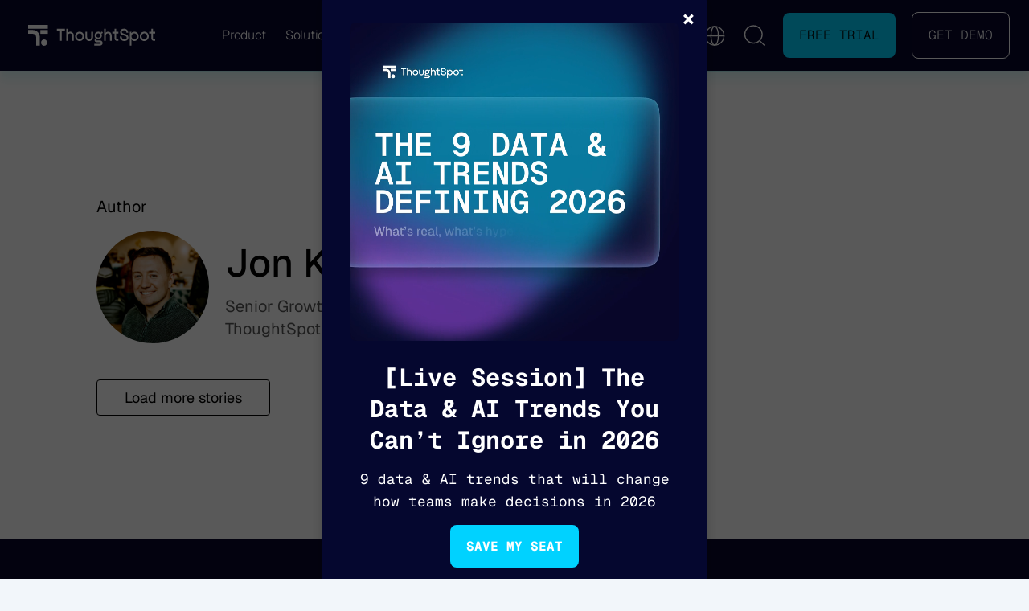

--- FILE ---
content_type: text/html; charset=utf-8
request_url: https://www.thoughtspot.com/author/jon-kowieski
body_size: 32435
content:
<!DOCTYPE html><html lang="en"><head><meta charSet="utf-8"/><style id="inlined-app-tailwind-author-jon-kowieski">*,::after,::before{box-sizing:border-box;border-width:0;border-style:solid;border-color:#e5e7eb}::after,::before{--tw-content:''}:host,html{line-height:1.5;-webkit-text-size-adjust:100%;-moz-tab-size:4;tab-size:4;font-family:ui-sans-serif,system-ui,sans-serif,"Apple Color Emoji","Segoe UI Emoji","Segoe UI Symbol","Noto Color Emoji";font-feature-settings:normal;font-variation-settings:normal;-webkit-tap-highlight-color:transparent}body{margin:0;line-height:inherit}hr{height:0;color:inherit;border-top-width:1px}abbr:where([title]){text-decoration:underline dotted}h1,h2,h3,h4,h5,h6{font-size:inherit;font-weight:inherit}a{color:inherit;text-decoration:inherit}b,strong{font-weight:bolder}code,kbd,pre,samp{font-family:ui-monospace,SFMono-Regular,Menlo,Monaco,Consolas,"Liberation Mono","Courier New",monospace;font-feature-settings:normal;font-variation-settings:normal;font-size:1em}small{font-size:80%}sub,sup{font-size:75%;line-height:0;position:relative;vertical-align:baseline}sub{bottom:-.25em}sup{top:-.5em}table{text-indent:0;border-color:inherit;border-collapse:collapse}button,input,optgroup,select,textarea{font-family:inherit;font-feature-settings:inherit;font-variation-settings:inherit;font-size:100%;font-weight:inherit;line-height:inherit;letter-spacing:inherit;color:inherit;margin:0;padding:0}button,select{text-transform:none}button,input:where([type=button]),input:where([type=reset]),input:where([type=submit]){-webkit-appearance:button;background-color:transparent;background-image:none}:-moz-focusring{outline:auto}:-moz-ui-invalid{box-shadow:none}progress{vertical-align:baseline}::-webkit-inner-spin-button,::-webkit-outer-spin-button{height:auto}[type=search]{-webkit-appearance:textfield;outline-offset:-2px}::-webkit-search-decoration{-webkit-appearance:none}::-webkit-file-upload-button{-webkit-appearance:button;font:inherit}summary{display:list-item}blockquote,dd,dl,figure,h1,h2,h3,h4,h5,h6,hr,p,pre{margin:0}fieldset{margin:0;padding:0}legend{padding:0}menu,ol,ul{list-style:none;margin:0;padding:0}dialog{padding:0}textarea{resize:vertical}input::placeholder,textarea::placeholder{opacity:1;color:#9ca3af}[role=button],button{cursor:pointer}:disabled{cursor:default}audio,canvas,embed,iframe,img,object,svg,video{display:block;vertical-align:middle}img,video{max-width:100%;height:auto}[hidden]:where(:not([hidden=until-found])){display:none}*,::after,::before{--tw-border-spacing-x:0;--tw-border-spacing-y:0;--tw-translate-x:0;--tw-translate-y:0;--tw-rotate:0;--tw-skew-x:0;--tw-skew-y:0;--tw-scale-x:1;--tw-scale-y:1;--tw-pan-x: ;--tw-pan-y: ;--tw-pinch-zoom: ;--tw-scroll-snap-strictness:proximity;--tw-gradient-from-position: ;--tw-gradient-via-position: ;--tw-gradient-to-position: ;--tw-ordinal: ;--tw-slashed-zero: ;--tw-numeric-figure: ;--tw-numeric-spacing: ;--tw-numeric-fraction: ;--tw-ring-inset: ;--tw-ring-offset-width:0px;--tw-ring-offset-color:#fff;--tw-ring-color:rgb(59 130 246 / 0.5);--tw-ring-offset-shadow:0 0 #0000;--tw-ring-shadow:0 0 #0000;--tw-shadow:0 0 #0000;--tw-shadow-colored:0 0 #0000;--tw-blur: ;--tw-brightness: ;--tw-contrast: ;--tw-grayscale: ;--tw-hue-rotate: ;--tw-invert: ;--tw-saturate: ;--tw-sepia: ;--tw-drop-shadow: ;--tw-backdrop-blur: ;--tw-backdrop-brightness: ;--tw-backdrop-contrast: ;--tw-backdrop-grayscale: ;--tw-backdrop-hue-rotate: ;--tw-backdrop-invert: ;--tw-backdrop-opacity: ;--tw-backdrop-saturate: ;--tw-backdrop-sepia: ;--tw-contain-size: ;--tw-contain-layout: ;--tw-contain-paint: ;--tw-contain-style: }::backdrop{--tw-border-spacing-x:0;--tw-border-spacing-y:0;--tw-translate-x:0;--tw-translate-y:0;--tw-rotate:0;--tw-skew-x:0;--tw-skew-y:0;--tw-scale-x:1;--tw-scale-y:1;--tw-pan-x: ;--tw-pan-y: ;--tw-pinch-zoom: ;--tw-scroll-snap-strictness:proximity;--tw-gradient-from-position: ;--tw-gradient-via-position: ;--tw-gradient-to-position: ;--tw-ordinal: ;--tw-slashed-zero: ;--tw-numeric-figure: ;--tw-numeric-spacing: ;--tw-numeric-fraction: ;--tw-ring-inset: ;--tw-ring-offset-width:0px;--tw-ring-offset-color:#fff;--tw-ring-color:rgb(59 130 246 / 0.5);--tw-ring-offset-shadow:0 0 #0000;--tw-ring-shadow:0 0 #0000;--tw-shadow:0 0 #0000;--tw-shadow-colored:0 0 #0000;--tw-blur: ;--tw-brightness: ;--tw-contrast: ;--tw-grayscale: ;--tw-hue-rotate: ;--tw-invert: ;--tw-saturate: ;--tw-sepia: ;--tw-drop-shadow: ;--tw-backdrop-blur: ;--tw-backdrop-brightness: ;--tw-backdrop-contrast: ;--tw-backdrop-grayscale: ;--tw-backdrop-hue-rotate: ;--tw-backdrop-invert: ;--tw-backdrop-opacity: ;--tw-backdrop-saturate: ;--tw-backdrop-sepia: ;--tw-contain-size: ;--tw-contain-layout: ;--tw-contain-paint: ;--tw-contain-style: }.container{width:100%;margin-right:auto;margin-left:auto;padding-right:1rem;padding-left:1rem}@media (min-width:640px){.container{max-width:640px}}@media (min-width:768px){.container{max-width:768px}}@media (min-width:960px){.container{max-width:960px}}@media (min-width:1440px){.container{max-width:1440px}}@media (min-width:1600px){.container{max-width:1600px}}.pointer-events-none{pointer-events:none}.collapse{visibility:collapse}.fixed{position:fixed}.absolute{position:absolute}.relative{position:relative}.inset-0{inset:0px}.-right-5{right:-1.25rem}.-top-3{top:-.75rem}.-top-5{top:-1.25rem}.-top-\[2px\]{top:-2px}.bottom-0{bottom:0}.bottom-\[0px\]{bottom:0}.bottom-\[24px\]{bottom:24px}.bottom-\[420px\]{bottom:420px}.bottom-\[62px\]{bottom:62px}.left-0{left:0}.left-1\/2{left:50%}.left-6{left:1.5rem}.left-\[-220px\]{left:-220px}.left-\[-34px\]{left:-34px}.left-\[-44px\]{left:-44px}.left-\[-47px\]{left:-47px}.left-\[-60px\]{left:-60px}.left-\[10\%\]{left:10%}.left-\[12\%\]{left:12%}.left-\[124px\]{left:124px}.left-\[18\%\]{left:18%}.left-\[18px\]{left:18px}.left-\[22\%\]{left:22%}.left-\[44\%\]{left:44%}.right-0{right:0}.right-1\/2{right:50%}.right-4{right:1rem}.right-\[-30px\]{right:-30px}.right-\[10\%\]{right:10%}.right-\[12\%\]{right:12%}.right-\[124px\]{right:124px}.right-\[20\%\]{right:20%}.right-\[calc\(50\%-640px\)\]{right:calc(50% - 640px)}.top-0{top:0}.top-1\/2{top:50%}.top-\[-140px\]{top:-140px}.top-\[-22px\]{top:-22px}.top-\[10\%\]{top:10%}.top-\[10px\]{top:10px}.top-\[160px\]{top:160px}.top-\[20px\]{top:20px}.top-\[28px\]{top:28px}.top-\[30\%\]{top:30%}.top-\[40\%\]{top:40%}.top-\[40px\]{top:40px}.top-\[42\%\]{top:42%}.top-\[50px\]{top:50px}.top-\[80\%\]{top:80%}.-z-10{z-index:-10}.z-0{z-index:0}.z-10{z-index:10}.z-20{z-index:20}.z-30{z-index:30}.z-50{z-index:50}.z-\[1000\]{z-index:1000}.z-\[10\]{z-index:10}.z-\[20\]{z-index:20}.z-\[2\]{z-index:2}.z-\[3\]{z-index:3}.z-\[40\]{z-index:40}.z-\[41\]{z-index:41}.z-\[5\]{z-index:5}.z-\[999\]{z-index:999}.order-1{order:1}.order-2{order:2}.col-span-12{grid-column:span 12/span 12}.col-start-1{grid-column-start:1}.col-start-2{grid-column-start:2}.col-start-3{grid-column-start:3}.\!m-0{margin:0!important}.\!mx-auto{margin-left:auto!important;margin-right:auto!important}.\!my-0{margin-top:0!important;margin-bottom:0!important}.\!my-5{margin-top:1.25rem!important;margin-bottom:1.25rem!important}.-mx-\[17px\]{margin-left:-17px;margin-right:-17px}.-mx-\[19px\]{margin-left:-19px;margin-right:-19px}.-mx-\[38px\]{margin-left:-38px;margin-right:-38px}.-mx-\[50vw\]{margin-left:-50vw;margin-right:-50vw}.mx-4{margin-left:1rem;margin-right:1rem}.mx-\[20px\]{margin-left:20px;margin-right:20px}.mx-auto{margin-left:auto;margin-right:auto}.my-10{margin-top:2.5rem;margin-bottom:2.5rem}.my-16{margin-top:4rem;margin-bottom:4rem}.my-2{margin-top:.5rem;margin-bottom:.5rem}.my-4{margin-top:1rem;margin-bottom:1rem}.my-5{margin-top:1.25rem;margin-bottom:1.25rem}.my-6{margin-top:1.5rem;margin-bottom:1.5rem}.my-8{margin-top:2rem;margin-bottom:2rem}.my-\[10px\]{margin-top:10px;margin-bottom:10px}.my-\[24px\]{margin-top:24px;margin-bottom:24px}.my-\[40px\]{margin-top:40px;margin-bottom:40px}.my-\[48px\]{margin-top:48px;margin-bottom:48px}.my-\[56px\]{margin-top:56px;margin-bottom:56px}.my-\[64px\]{margin-top:64px;margin-bottom:64px}.my-\[6rem\]{margin-top:6rem;margin-bottom:6rem}.\!mb-0{margin-bottom:0!important}.\!mb-12{margin-bottom:3rem!important}.\!mb-5{margin-bottom:1.25rem!important}.\!mb-\[8px\]{margin-bottom:8px!important}.\!mt-0{margin-top:0!important}.-mt-\[140px\]{margin-top:-140px}.mb-0{margin-bottom:0}.mb-1{margin-bottom:.25rem}.mb-10{margin-bottom:2.5rem}.mb-12{margin-bottom:3rem}.mb-2{margin-bottom:.5rem}.mb-3{margin-bottom:.75rem}.mb-4{margin-bottom:1rem}.mb-5{margin-bottom:1.25rem}.mb-6{margin-bottom:1.5rem}.mb-8{margin-bottom:2rem}.mb-\[16px\]{margin-bottom:16px}.mb-\[20px\]{margin-bottom:20px}.mb-\[24px\]{margin-bottom:24px}.mb-\[26px\]{margin-bottom:26px}.mb-\[30px\]{margin-bottom:30px}.mb-\[32px\]{margin-bottom:32px}.mb-\[40px\]{margin-bottom:40px}.mb-\[48px\]{margin-bottom:48px}.mb-\[60px\]{margin-bottom:60px}.mb-\[64px\]{margin-bottom:64px}.mb-\[8px\]{margin-bottom:8px}.ml-1{margin-left:.25rem}.ml-2{margin-left:.5rem}.ml-3{margin-left:.75rem}.ml-\[-70px\]{margin-left:-70px}.ml-\[6px\]{margin-left:6px}.ml-\[8px\]{margin-left:8px}.mr-0{margin-right:0}.mr-4{margin-right:1rem}.mr-5{margin-right:1.25rem}.mr-6{margin-right:1.5rem}.mr-\[6vw\]{margin-right:6vw}.mr-\[8px\]{margin-right:8px}.mt-1{margin-top:.25rem}.mt-10{margin-top:2.5rem}.mt-12{margin-top:3rem}.mt-2{margin-top:.5rem}.mt-4{margin-top:1rem}.mt-5{margin-top:1.25rem}.mt-6{margin-top:1.5rem}.mt-8{margin-top:2rem}.mt-\[200px\]{margin-top:200px}.mt-\[20px\]{margin-top:20px}.mt-\[210px\]{margin-top:210px}.mt-\[24px\]{margin-top:24px}.mt-\[30px\]{margin-top:30px}.mt-\[32px\]{margin-top:32px}.mt-\[34px\]{margin-top:34px}.mt-\[40px\]{margin-top:40px}.mt-\[48px\]{margin-top:48px}.mt-\[4px\]{margin-top:4px}.mt-\[52px\]{margin-top:52px}.mt-auto{margin-top:auto}.box-border{box-sizing:border-box}.block{display:block}.inline-block{display:inline-block}.inline{display:inline}.flex{display:flex}.\!inline-flex{display:inline-flex!important}.inline-flex{display:inline-flex}.flow-root{display:flow-root}.grid{display:grid}.hidden{display:none}.aspect-\[16\/10\]{aspect-ratio:16/10}.aspect-\[16\/9\]{aspect-ratio:16/9}.\!h-\[800px\]{height:800px!important}.h-0{height:0}.h-10{height:2.5rem}.h-4{height:1rem}.h-5{height:1.25rem}.h-6{height:1.5rem}.h-8{height:2rem}.h-96{height:24rem}.h-\[0\.5px\]{height:.5px}.h-\[100px\]{height:100px}.h-\[120px\]{height:120px}.h-\[140px\]{height:140px}.h-\[16px\]{height:16px}.h-\[18px\]{height:18px}.h-\[1px\]{height:1px}.h-\[2000px\]{height:2000px}.h-\[20px\]{height:20px}.h-\[220px\]{height:220px}.h-\[24px\]{height:24px}.h-\[260px\]{height:260px}.h-\[28px\]{height:28px}.h-\[290px\]{height:290px}.h-\[30px\]{height:30px}.h-\[32px\]{height:32px}.h-\[350px\]{height:350px}.h-\[368px\]{height:368px}.h-\[36px\]{height:36px}.h-\[391px\]{height:391px}.h-\[3px\]{height:3px}.h-\[44px\]{height:44px}.h-\[45px\]{height:45px}.h-\[500px\]{height:500px}.h-\[60px\]{height:60px}.h-\[65vh\]{height:65vh}.h-\[6px\]{height:6px}.h-\[70\%\]{height:70%}.h-\[70px\]{height:70px}.h-auto{height:auto}.h-full{height:100%}.h-px{height:1px}.max-h-\[280px\]{max-height:280px}.max-h-\[40px\]{max-height:40px}.max-h-\[428px\]{max-height:428px}.max-h-\[477px\]{max-height:477px}.max-h-\[calc\(100vh-100px\)\]{max-height:calc(100vh - 100px)}.max-h-\[calc\(100vh-120px\)\]{max-height:calc(100vh - 120px)}.min-h-0{min-height:0}.min-h-10{min-height:2.5rem}.min-h-\[300vh\]{min-height:300vh}.w-0{width:0}.w-10{width:2.5rem}.w-3\/5{width:60%}.w-4{width:1rem}.w-4\/5{width:80%}.w-5{width:1.25rem}.w-6{width:1.5rem}.w-8{width:2rem}.w-96{width:24rem}.w-\[120px\]{width:120px}.w-\[140px\]{width:140px}.w-\[16px\]{width:16px}.w-\[18px\]{width:18px}.w-\[200\%\]{width:200%}.w-\[20px\]{width:20px}.w-\[210px\]{width:210px}.w-\[220px\]{width:220px}.w-\[240px\]{width:240px}.w-\[24px\]{width:24px}.w-\[280px\]{width:280px}.w-\[282px\]{width:282px}.w-\[290px\]{width:290px}.w-\[300px\]{width:300px}.w-\[30px\]{width:30px}.w-\[32px\]{width:32px}.w-\[350px\]{width:350px}.w-\[368px\]{width:368px}.w-\[36px\]{width:36px}.w-\[391px\]{width:391px}.w-\[420px\]{width:420px}.w-\[45\%\]{width:45%}.w-\[45px\]{width:45px}.w-\[50\%\]{width:50%}.w-\[500px\]{width:500px}.w-\[55\%\]{width:55%}.w-\[70px\]{width:70px}.w-\[80\%\]{width:80%}.w-\[80px\]{width:80px}.w-\[90\%\]{width:90%}.w-\[900px\]{width:900px}.w-\[calc\(100\%\+90px\)\]{width:calc(100% + 90px)}.w-auto{width:auto}.w-fit{width:fit-content}.w-full{width:100%}.w-screen{width:100vw}.min-w-10{min-width:2.5rem}.min-w-\[140px\]{min-width:140px}.min-w-\[56px\]{min-width:56px}.min-w-full{min-width:100%}.max-w-\[1020px\]{max-width:1020px}.max-w-\[1080px\]{max-width:1080px}.max-w-\[1200px\]{max-width:1200px}.max-w-\[1280px\]{max-width:1280px}.max-w-\[250px\]{max-width:250px}.max-w-\[400px\]{max-width:400px}.max-w-\[500px\]{max-width:500px}.max-w-\[520px\]{max-width:520px}.max-w-\[530px\]{max-width:530px}.max-w-\[532px\]{max-width:532px}.max-w-\[600px\]{max-width:600px}.max-w-\[680px\]{max-width:680px}.max-w-\[700px\]{max-width:700px}.max-w-\[800px\]{max-width:800px}.max-w-\[814px\]{max-width:814px}.max-w-\[90\%\]{max-width:90%}.max-w-\[900px\]{max-width:900px}.max-w-\[95\%\]{max-width:95%}.max-w-\[960px\]{max-width:960px}.max-w-col{max-width:1280px}.max-w-full{max-width:100%}.max-w-none{max-width:none}.flex-1{flex:1 1 0%}.flex-shrink-0{flex-shrink:0}.shrink-0{flex-shrink:0}.table-auto{table-layout:auto}.origin-center{transform-origin:center}.-translate-x-1{--tw-translate-x:-0.25rem;transform:translate(var(--tw-translate-x),var(--tw-translate-y)) rotate(var(--tw-rotate)) skewX(var(--tw-skew-x)) skewY(var(--tw-skew-y)) scaleX(var(--tw-scale-x)) scaleY(var(--tw-scale-y))}.-translate-x-1\/2{--tw-translate-x:-50%;transform:translate(var(--tw-translate-x),var(--tw-translate-y)) rotate(var(--tw-rotate)) skewX(var(--tw-skew-x)) skewY(var(--tw-skew-y)) scaleX(var(--tw-scale-x)) scaleY(var(--tw-scale-y))}.-translate-y-1\/2{--tw-translate-y:-50%;transform:translate(var(--tw-translate-x),var(--tw-translate-y)) rotate(var(--tw-rotate)) skewX(var(--tw-skew-x)) skewY(var(--tw-skew-y)) scaleX(var(--tw-scale-x)) scaleY(var(--tw-scale-y))}.-translate-y-full{--tw-translate-y:-100%;transform:translate(var(--tw-translate-x),var(--tw-translate-y)) rotate(var(--tw-rotate)) skewX(var(--tw-skew-x)) skewY(var(--tw-skew-y)) scaleX(var(--tw-scale-x)) scaleY(var(--tw-scale-y))}.translate-x-0{--tw-translate-x:0px;transform:translate(var(--tw-translate-x),var(--tw-translate-y)) rotate(var(--tw-rotate)) skewX(var(--tw-skew-x)) skewY(var(--tw-skew-y)) scaleX(var(--tw-scale-x)) scaleY(var(--tw-scale-y))}.translate-x-1{--tw-translate-x:0.25rem;transform:translate(var(--tw-translate-x),var(--tw-translate-y)) rotate(var(--tw-rotate)) skewX(var(--tw-skew-x)) skewY(var(--tw-skew-y)) scaleX(var(--tw-scale-x)) scaleY(var(--tw-scale-y))}.translate-y-\[-17px\]{--tw-translate-y:-17px;transform:translate(var(--tw-translate-x),var(--tw-translate-y)) rotate(var(--tw-rotate)) skewX(var(--tw-skew-x)) skewY(var(--tw-skew-y)) scaleX(var(--tw-scale-x)) scaleY(var(--tw-scale-y))}.rotate-0{--tw-rotate:0deg;transform:translate(var(--tw-translate-x),var(--tw-translate-y)) rotate(var(--tw-rotate)) skewX(var(--tw-skew-x)) skewY(var(--tw-skew-y)) scaleX(var(--tw-scale-x)) scaleY(var(--tw-scale-y))}.rotate-180{--tw-rotate:180deg;transform:translate(var(--tw-translate-x),var(--tw-translate-y)) rotate(var(--tw-rotate)) skewX(var(--tw-skew-x)) skewY(var(--tw-skew-y)) scaleX(var(--tw-scale-x)) scaleY(var(--tw-scale-y))}.scale-\[1\.02\]{--tw-scale-x:1.02;--tw-scale-y:1.02;transform:translate(var(--tw-translate-x),var(--tw-translate-y)) rotate(var(--tw-rotate)) skewX(var(--tw-skew-x)) skewY(var(--tw-skew-y)) scaleX(var(--tw-scale-x)) scaleY(var(--tw-scale-y))}.scale-\[1\.6\]{--tw-scale-x:1.6;--tw-scale-y:1.6;transform:translate(var(--tw-translate-x),var(--tw-translate-y)) rotate(var(--tw-rotate)) skewX(var(--tw-skew-x)) skewY(var(--tw-skew-y)) scaleX(var(--tw-scale-x)) scaleY(var(--tw-scale-y))}.scale-\[1\.8\]{--tw-scale-x:1.8;--tw-scale-y:1.8;transform:translate(var(--tw-translate-x),var(--tw-translate-y)) rotate(var(--tw-rotate)) skewX(var(--tw-skew-x)) skewY(var(--tw-skew-y)) scaleX(var(--tw-scale-x)) scaleY(var(--tw-scale-y))}.transform{transform:translate(var(--tw-translate-x),var(--tw-translate-y)) rotate(var(--tw-rotate)) skewX(var(--tw-skew-x)) skewY(var(--tw-skew-y)) scaleX(var(--tw-scale-x)) scaleY(var(--tw-scale-y))}.transform-gpu{transform:translate3d(var(--tw-translate-x),var(--tw-translate-y),0) rotate(var(--tw-rotate)) skewX(var(--tw-skew-x)) skewY(var(--tw-skew-y)) scaleX(var(--tw-scale-x)) scaleY(var(--tw-scale-y))}.animate-\[progressMoveHeight_1s_linear_forwards\]{animation:progressMoveHeight 1s linear forwards}.animate-\[progressMove_0\.1s_linear_forwards\]{animation:progressMove .1s linear forwards}.animate-\[scrollbounce_1\.6s_ease-in-out_infinite\]{animation:scrollbounce 1.6s ease-in-out infinite}.animate-\[slideFadeIn_1s_ease_forwards\]{animation:slideFadeIn 1s ease forwards}@keyframes spin{to{transform:rotate(360deg)}}.animate-spin{animation:spin 1s linear infinite}.cursor-not-allowed{cursor:not-allowed}.cursor-pointer{cursor:pointer}.cursor-text{cursor:text}.select-none{user-select:none}.resize-none{resize:none}.list-inside{list-style-position:inside}.list-disc{list-style-type:disc}.list-none{list-style-type:none}.appearance-none{appearance:none}.grid-cols-1{grid-template-columns:repeat(1,minmax(0,1fr))}.grid-cols-12{grid-template-columns:repeat(12,minmax(0,1fr))}.grid-cols-2{grid-template-columns:repeat(2,minmax(0,1fr))}.grid-cols-3{grid-template-columns:repeat(3,minmax(0,1fr))}.grid-rows-\[0fr\]{grid-template-rows:0fr}.grid-rows-\[1fr\]{grid-template-rows:1fr}.\!flex-row{flex-direction:row!important}.flex-row{flex-direction:row}.flex-col{flex-direction:column}.flex-col-reverse{flex-direction:column-reverse}.flex-wrap{flex-wrap:wrap}.flex-nowrap{flex-wrap:nowrap}.place-items-center{place-items:center}.items-start{align-items:flex-start}.items-end{align-items:flex-end}.items-center{align-items:center}.items-stretch{align-items:stretch}.justify-start{justify-content:flex-start}.justify-end{justify-content:flex-end}.justify-center{justify-content:center}.justify-between{justify-content:space-between}.justify-items-center{justify-items:center}.gap-10{gap:2.5rem}.gap-12{gap:3rem}.gap-2{gap:.5rem}.gap-3{gap:.75rem}.gap-4{gap:1rem}.gap-5{gap:1.25rem}.gap-6{gap:1.5rem}.gap-8{gap:2rem}.gap-\[10px\]{gap:10px}.gap-\[12px\]{gap:12px}.gap-\[16px\]{gap:16px}.gap-\[18px\]{gap:18px}.gap-\[20px\]{gap:20px}.gap-\[24px\]{gap:24px}.gap-\[25px\]{gap:25px}.gap-\[30px\]{gap:30px}.gap-\[32px\]{gap:32px}.gap-\[40px\]{gap:40px}.gap-\[48px\]{gap:48px}.gap-\[50px\]{gap:50px}.gap-\[60px\]{gap:60px}.gap-\[80px\]{gap:80px}.gap-x-12{column-gap:3rem}.gap-x-\[60px\]{column-gap:60px}.gap-y-10{row-gap:2.5rem}.gap-y-\[40px\]{row-gap:40px}.space-y-0>:not([hidden])~:not([hidden]){--tw-space-y-reverse:0;margin-top:calc(0px * calc(1 - var(--tw-space-y-reverse)));margin-bottom:calc(0px * var(--tw-space-y-reverse))}.space-y-3>:not([hidden])~:not([hidden]){--tw-space-y-reverse:0;margin-top:calc(.75rem * calc(1 - var(--tw-space-y-reverse)));margin-bottom:calc(.75rem * var(--tw-space-y-reverse))}.space-y-4>:not([hidden])~:not([hidden]){--tw-space-y-reverse:0;margin-top:calc(1rem * calc(1 - var(--tw-space-y-reverse)));margin-bottom:calc(1rem * var(--tw-space-y-reverse))}.space-y-5>:not([hidden])~:not([hidden]){--tw-space-y-reverse:0;margin-top:calc(1.25rem * calc(1 - var(--tw-space-y-reverse)));margin-bottom:calc(1.25rem * var(--tw-space-y-reverse))}.space-y-6>:not([hidden])~:not([hidden]){--tw-space-y-reverse:0;margin-top:calc(1.5rem * calc(1 - var(--tw-space-y-reverse)));margin-bottom:calc(1.5rem * var(--tw-space-y-reverse))}.space-y-8>:not([hidden])~:not([hidden]){--tw-space-y-reverse:0;margin-top:calc(2rem * calc(1 - var(--tw-space-y-reverse)));margin-bottom:calc(2rem * var(--tw-space-y-reverse))}.divide-y-\[0\.5px\]>:not([hidden])~:not([hidden]){--tw-divide-y-reverse:0;border-top-width:calc(.5px * calc(1 - var(--tw-divide-y-reverse)));border-bottom-width:calc(.5px * var(--tw-divide-y-reverse))}.divide-ts-blue>:not([hidden])~:not([hidden]){--tw-divide-opacity:1;border-color:rgb(0 210 255 / var(--tw-divide-opacity,1))}.self-stretch{align-self:stretch}.justify-self-center{justify-self:center}.overflow-auto{overflow:auto}.overflow-hidden{overflow:hidden}.overflow-x-auto{overflow-x:auto}.overflow-y-auto{overflow-y:auto}.overflow-y-hidden{overflow-y:hidden}.overflow-x-scroll{overflow-x:scroll}.scroll-smooth{scroll-behavior:smooth}.whitespace-nowrap{white-space:nowrap}.rounded-\[0px\]{border-radius:0}.rounded-\[10px\]{border-radius:10px}.rounded-\[12px\]{border-radius:12px}.rounded-\[16px\]{border-radius:16px}.rounded-\[20px\]{border-radius:20px}.rounded-\[4px\]{border-radius:4px}.rounded-\[6px\]{border-radius:6px}.rounded-\[8px\]{border-radius:8px}.rounded-full{border-radius:9999px}.rounded-lg{border-radius:.5rem}.rounded-md{border-radius:.375rem}.rounded-sm{border-radius:.125rem}.rounded-xl{border-radius:.75rem}.border{border-width:1px}.border-0{border-width:0}.border-4{border-width:4px}.border-\[0\.494px\]{border-width:.494px}.border-\[0\.5px\]{border-width:.5px}.border-\[0\.762px\]{border-width:.762px}.\!border-t-2{border-top-width:2px!important}.border-b{border-bottom-width:1px}.border-b-0{border-bottom-width:0}.border-b-2{border-bottom-width:2px}.border-l{border-left-width:1px}.border-t{border-top-width:1px}.border-t-2{border-top-width:2px}.border-t-\[0\.5px\]{border-top-width:.5px}.border-dashed{border-style:dashed}.\!border-\[\#00D2FF\]{--tw-border-opacity:1!important;border-color:rgb(0 210 255 / var(--tw-border-opacity,1))!important}.border-\[\#00D2FF\]{--tw-border-opacity:1;border-color:rgb(0 210 255 / var(--tw-border-opacity,1))}.border-\[\#1B1B61\]{--tw-border-opacity:1;border-color:rgb(27 27 97 / var(--tw-border-opacity,1))}.border-\[\#1C4466\]{--tw-border-opacity:1;border-color:rgb(28 68 102 / var(--tw-border-opacity,1))}.border-\[\#23C6F9\]\/70{border-color:rgb(35 198 249 / .7)}.border-\[\#2A3B5F\]{--tw-border-opacity:1;border-color:rgb(42 59 95 / var(--tw-border-opacity,1))}.border-\[\#2B4077\]{--tw-border-opacity:1;border-color:rgb(43 64 119 / var(--tw-border-opacity,1))}.border-\[\#58D7DB\]{--tw-border-opacity:1;border-color:rgb(88 215 219 / var(--tw-border-opacity,1))}.border-\[\#DCADFF\]{--tw-border-opacity:1;border-color:rgb(220 173 255 / var(--tw-border-opacity,1))}.border-\[\#EAD8FF\]{--tw-border-opacity:1;border-color:rgb(234 216 255 / var(--tw-border-opacity,1))}.border-gray-200{--tw-border-opacity:1;border-color:rgb(229 231 235 / var(--tw-border-opacity,1))}.border-gray-300{--tw-border-opacity:1;border-color:rgb(209 213 219 / var(--tw-border-opacity,1))}.border-transparent{border-color:transparent}.border-ts-blue{--tw-border-opacity:1;border-color:rgb(0 210 255 / var(--tw-border-opacity,1))}.border-white{--tw-border-opacity:1;border-color:rgb(255 255 255 / var(--tw-border-opacity,1))}.\!bg-\[\#1B1B61\]{--tw-bg-opacity:1!important;background-color:rgb(27 27 97 / var(--tw-bg-opacity,1))!important}.bg-\[\#00D2FF\]{--tw-bg-opacity:1;background-color:rgb(0 210 255 / var(--tw-bg-opacity,1))}.bg-\[\#00D2FF\]\/20{background-color:rgb(0 210 255 / .2)}.bg-\[\#00E0FF\]{--tw-bg-opacity:1;background-color:rgb(0 224 255 / var(--tw-bg-opacity,1))}.bg-\[\#050B2B\]{--tw-bg-opacity:1;background-color:rgb(5 11 43 / var(--tw-bg-opacity,1))}.bg-\[\#080629\]{--tw-bg-opacity:1;background-color:rgb(8 6 41 / var(--tw-bg-opacity,1))}.bg-\[\#08062B\]{--tw-bg-opacity:1;background-color:rgb(8 6 43 / var(--tw-bg-opacity,1))}.bg-\[\#08062B\]\/80{background-color:rgb(8 6 43 / .8)}.bg-\[\#0A082D\]{--tw-bg-opacity:1;background-color:rgb(10 8 45 / var(--tw-bg-opacity,1))}.bg-\[\#0a0c23\]{--tw-bg-opacity:1;background-color:rgb(10 12 35 / var(--tw-bg-opacity,1))}.bg-\[\#0c0d35\]{--tw-bg-opacity:1;background-color:rgb(12 13 53 / var(--tw-bg-opacity,1))}.bg-\[\#141430\]{--tw-bg-opacity:1;background-color:rgb(20 20 48 / var(--tw-bg-opacity,1))}.bg-\[\#1B3E61\]{--tw-bg-opacity:1;background-color:rgb(27 62 97 / var(--tw-bg-opacity,1))}.bg-\[\#1B4163\]{--tw-bg-opacity:1;background-color:rgb(27 65 99 / var(--tw-bg-opacity,1))}.bg-\[\#1C4466\]{--tw-bg-opacity:1;background-color:rgb(28 68 102 / var(--tw-bg-opacity,1))}.bg-\[\#DCADFF80\]{background-color:#dcaDFF80}.bg-\[\#DCADFF\]{--tw-bg-opacity:1;background-color:rgb(220 173 255 / var(--tw-bg-opacity,1))}.bg-\[\#EAD8FF\]{--tw-bg-opacity:1;background-color:rgb(234 216 255 / var(--tw-bg-opacity,1))}.bg-\[\#EDF7FF\]{--tw-bg-opacity:1;background-color:rgb(237 247 255 / var(--tw-bg-opacity,1))}.bg-\[\#FDF8FF\]{--tw-bg-opacity:1;background-color:rgb(253 248 255 / var(--tw-bg-opacity,1))}.bg-\[rgba\(220\2c 173\2c 255\2c 0\.05\)\]{background-color:rgba(220,173,255,.05)}.bg-\[rgba\(220\2c 173\2c 255\2c 0\.20\)\]{background-color:rgba(220,173,255,.2)}.bg-\[rgba\(27\2c 27\2c 97\2c 0\.38\)\]{background-color:rgba(27,27,97,.38)}.bg-black{--tw-bg-opacity:1;background-color:rgb(0 0 0 / var(--tw-bg-opacity,1))}.bg-black\/70{background-color:rgb(0 0 0 / .7)}.bg-gray-100{--tw-bg-opacity:1;background-color:rgb(243 244 246 / var(--tw-bg-opacity,1))}.bg-gray-50{--tw-bg-opacity:1;background-color:rgb(249 250 251 / var(--tw-bg-opacity,1))}.bg-gray-500{--tw-bg-opacity:1;background-color:rgb(107 114 128 / var(--tw-bg-opacity,1))}.bg-transparent{background-color:transparent}.bg-ts-blue{--tw-bg-opacity:1;background-color:rgb(0 210 255 / var(--tw-bg-opacity,1))}.bg-ts-dark-blue{--tw-bg-opacity:1;background-color:rgb(10 8 45 / var(--tw-bg-opacity,1))}.bg-ts-medium-blue{--tw-bg-opacity:1;background-color:rgb(28 68 102 / var(--tw-bg-opacity,1))}.bg-white{--tw-bg-opacity:1;background-color:rgb(255 255 255 / var(--tw-bg-opacity,1))}.bg-opacity-30{--tw-bg-opacity:0.3}.bg-opacity-70{--tw-bg-opacity:0.7}.bg-\[linear-gradient\(121deg\2c \#1B1B61_39\.59\%\2c \#00D2FF_128\.76\%\)\]{background-image:linear-gradient(121deg,#1b1b61 39.59%,#00d2ff 128.76%)}.bg-\[linear-gradient\(141deg\2c \#8AB2FF_29\.46\%\2c \#1FD7F8_81\.45\%\)\]{background-image:linear-gradient(141deg,#8ab2ff 29.46%,#1fd7f8 81.45%)}.bg-\[linear-gradient\(163deg\2c \#FFF_39\.59\%\2c \#80E9FF_57\.18\%\2c \#00D2FF_128\.76\%\)\]{background-image:linear-gradient(163deg,#fff 39.59%,#80e9ff 57.18%,#00d2ff 128.76%)}.bg-\[linear-gradient\(163deg\2c \#FFF_39\.59\%\2c \#80E9FF_84\.18\%\2c \#00D2FF_128\.76\%\)\]{background-image:linear-gradient(163deg,#fff 39.59%,#80e9ff 84.18%,#00d2ff 128.76%)}.bg-\[linear-gradient\(180deg\2c \#080629_0\%\2c \#426CC3_45\.66\%\)\]{background-image:linear-gradient(180deg,#080629 0,#426cc3 45.66%)}.bg-\[linear-gradient\(180deg\2c \#08062B_0\%\2c \#3D2894_100\%\)\]{background-image:linear-gradient(180deg,#08062b 0,#3d2894 100%)}.bg-\[linear-gradient\(180deg\2c \#0A082D_41\.48\%\2c \#00D2FF_236\.43\%\)\]{background-image:linear-gradient(180deg,#0a082d 41.48%,#00d2ff 236.43%)}.bg-\[linear-gradient\(180deg\2c \#3E2994_0\%\2c \#08062B_64\.86\%\)\]{background-image:linear-gradient(180deg,#3e2994 0,#08062b 64.86%)}.bg-\[linear-gradient\(180deg\2c \#426CC2_0\%\2c \#080629_64\.86\%\)\]{background-image:linear-gradient(180deg,#426cc2 0,#080629 64.86%)}.bg-\[linear-gradient\(180deg\2c \#426CC3_45\.66\%\)\]{background-image:linear-gradient(180deg,#426cc3 45.66%)}.bg-\[linear-gradient\(180deg\2c rgba\(8\2c 6\2c 43\2c 0\.37\)_46\.23\%\2c \#08062B_98\.48\%\)\]{background-image:linear-gradient(180deg,rgba(8,6,43,.37) 46.23%,#08062b 98.48%)}.bg-\[linear-gradient\(270deg\2c \#08062B_0\%\2c rgba\(8\2c 6\2c 43\2c 0\)_100\%\)\]{background-image:linear-gradient(270deg,#08062b 0,rgba(8,6,43,0) 100%)}.bg-\[linear-gradient\(90deg\2c \#00D2FF_0\%\2c rgba\(0\2c 210\2c 255\2c 0\)_100\%\)\]{background-image:linear-gradient(90deg,#00d2ff 0,rgba(0,210,255,0) 100%)}.bg-\[linear-gradient\(90deg\2c \#08062B_0\%\2c rgba\(8\2c 6\2c 43\2c 0\)_100\%\)\]{background-image:linear-gradient(90deg,#08062b 0,rgba(8,6,43,0) 100%)}.bg-\[linear-gradient\(90deg\2c \#0B072F_0\%\2c \#08062B_25\.96\%\2c \#08062B_85\%\2c rgba\(8\2c 6\2c 43\2c 0\)_100\%\)\]{background-image:linear-gradient(90deg,#0b072f 0,#08062b 25.96%,#08062b 85%,rgba(8,6,43,0) 100%)}.bg-\[linear-gradient\(95deg\2c \#fff_23\.19\%\2c \#00d2ff_106\.62\%\)\]{background-image:linear-gradient(95deg,#fff 23.19%,#00d2ff 106.62%)}.bg-\[linear-gradient\(to_right\2c _\#FFFFFF_0\%\2c _\#FFFFFF_40\%\2c _\#00D2FF_65\%\2c _\#00D2FF_100\%\)\]{background-image:linear-gradient(to right,#fff 0,#fff 40%,#00d2ff 65%,#00d2ff 100%)}.bg-\[url\(\'https\:\/\/media\.thoughtspot\.com\/35707\/1758522682-ebook-hero-banner\.png\'\)\]{background-image:url('https://media.thoughtspot.com/35707/1758522682-ebook-hero-banner.png')}.bg-\[url\(\'https\:\/\/media\.thoughtspot\.com\/35707\/1758864655-ebook-cards-varbg\.svg\'\)\]{background-image:url('https://media.thoughtspot.com/35707/1758864655-ebook-cards-varbg.svg')}.bg-\[url\(\'https\:\/\/media\.thoughtspot\.com\/35707\/1760348241-sqllist-banner\.svg\'\)\]{background-image:url('https://media.thoughtspot.com/35707/1760348241-sqllist-banner.svg')}.bg-\[url\(\'https\:\/\/media\.thoughtspot\.com\/35707\/1765255993-mobile-geistmono\.svg\'\)\]{background-image:url('https://media.thoughtspot.com/35707/1765255993-mobile-geistmono.svg')}.bg-gradient-to-b{background-image:linear-gradient(to bottom,var(--tw-gradient-stops))}.bg-gradient-to-r{background-image:linear-gradient(to right,var(--tw-gradient-stops))}.from-\[\#00D2FF\]{--tw-gradient-from:#00D2FF var(--tw-gradient-from-position);--tw-gradient-to:rgb(0 210 255 / 0) var(--tw-gradient-to-position);--tw-gradient-stops:var(--tw-gradient-from),var(--tw-gradient-to)}.from-\[\#08062B\]{--tw-gradient-from:#08062B var(--tw-gradient-from-position);--tw-gradient-to:rgb(8 6 43 / 0) var(--tw-gradient-to-position);--tw-gradient-stops:var(--tw-gradient-from),var(--tw-gradient-to)}.from-\[\#08072C\]{--tw-gradient-from:#08072C var(--tw-gradient-from-position);--tw-gradient-to:rgb(8 7 44 / 0) var(--tw-gradient-to-position);--tw-gradient-stops:var(--tw-gradient-from),var(--tw-gradient-to)}.from-\[\#4068BC\]{--tw-gradient-from:#4068BC var(--tw-gradient-from-position);--tw-gradient-to:rgb(64 104 188 / 0) var(--tw-gradient-to-position);--tw-gradient-stops:var(--tw-gradient-from),var(--tw-gradient-to)}.from-\[\#5A5DE9\]{--tw-gradient-from:#5A5DE9 var(--tw-gradient-from-position);--tw-gradient-to:rgb(90 93 233 / 0) var(--tw-gradient-to-position);--tw-gradient-stops:var(--tw-gradient-from),var(--tw-gradient-to)}.from-\[\#5ECEFA\]{--tw-gradient-from:#5ECEFA var(--tw-gradient-from-position);--tw-gradient-to:rgb(94 206 250 / 0) var(--tw-gradient-to-position);--tw-gradient-stops:var(--tw-gradient-from),var(--tw-gradient-to)}.from-\[\#FFFFFF\]{--tw-gradient-from:#FFFFFF var(--tw-gradient-from-position);--tw-gradient-to:rgb(255 255 255 / 0) var(--tw-gradient-to-position);--tw-gradient-stops:var(--tw-gradient-from),var(--tw-gradient-to)}.from-\[rgba\(255\2c 255\2c 255\)\]{--tw-gradient-from:rgba(255,255,255) var(--tw-gradient-from-position);--tw-gradient-to:rgba(255, 255, 255, 0) var(--tw-gradient-to-position);--tw-gradient-stops:var(--tw-gradient-from),var(--tw-gradient-to)}.from-\[rgba\(27\2c 27\2c 97\2c 0\.38\)\]{--tw-gradient-from:rgba(27,27,97,0.38) var(--tw-gradient-from-position);--tw-gradient-to:rgba(27, 27, 97, 0) var(--tw-gradient-to-position);--tw-gradient-stops:var(--tw-gradient-from),var(--tw-gradient-to)}.from-\[rgba\(56\2c 56\2c 137\2c 0\.38\)\]{--tw-gradient-from:rgba(56,56,137,0.38) var(--tw-gradient-from-position);--tw-gradient-to:rgba(56, 56, 137, 0) var(--tw-gradient-to-position);--tw-gradient-stops:var(--tw-gradient-from),var(--tw-gradient-to)}.from-transparent{--tw-gradient-from:transparent var(--tw-gradient-from-position);--tw-gradient-to:rgb(0 0 0 / 0) var(--tw-gradient-to-position);--tw-gradient-stops:var(--tw-gradient-from),var(--tw-gradient-to)}.from-ts-blue{--tw-gradient-from:#00D2FF var(--tw-gradient-from-position);--tw-gradient-to:rgb(0 210 255 / 0) var(--tw-gradient-to-position);--tw-gradient-stops:var(--tw-gradient-from),var(--tw-gradient-to)}.via-\[\#00D2FF\]{--tw-gradient-to:rgb(0 210 255 / 0) var(--tw-gradient-to-position);--tw-gradient-stops:var(--tw-gradient-from),#00D2FF var(--tw-gradient-via-position),var(--tw-gradient-to)}.via-\[\#23C6F9\]\/50{--tw-gradient-to:rgb(35 198 249 / 0) var(--tw-gradient-to-position);--tw-gradient-stops:var(--tw-gradient-from),rgb(35 198 249 / 0.5) var(--tw-gradient-via-position),var(--tw-gradient-to)}.to-\[\#00D2FF\]{--tw-gradient-to:#00D2FF var(--tw-gradient-to-position)}.to-\[\#08062B\]{--tw-gradient-to:#08062B var(--tw-gradient-to-position)}.to-\[\#1B53A3\]{--tw-gradient-to:#1B53A3 var(--tw-gradient-to-position)}.to-\[\#1C4466\]{--tw-gradient-to:#1C4466 var(--tw-gradient-to-position)}.to-\[\#4068BC\]{--tw-gradient-to:#4068BC var(--tw-gradient-to-position)}.to-\[\#426CC3\]{--tw-gradient-to:#426CC3 var(--tw-gradient-to-position)}.to-\[\#AFE7FC\]{--tw-gradient-to:#AFE7FC var(--tw-gradient-to-position)}.to-\[rgba\(0\2c 210\2c 255\2c 0\.38\)\]{--tw-gradient-to:rgba(0,210,255,0.38) var(--tw-gradient-to-position)}.to-\[rgba\(220\2c 173\2c 255\2c 0\.3\)_100\%\]{--tw-gradient-to:rgba(220,173,255,0.3) 100% var(--tw-gradient-to-position)}.to-\[rgba\(33\2c 28\2c 71\2c 0\)\]{--tw-gradient-to:rgba(33,28,71,0) var(--tw-gradient-to-position)}.to-\[rgba\(8\2c 6\2c 43\2c 0\)\]{--tw-gradient-to:rgba(8,6,43,0) var(--tw-gradient-to-position)}.to-transparent{--tw-gradient-to:transparent var(--tw-gradient-to-position)}.to-ts-blue{--tw-gradient-to:#00D2FF var(--tw-gradient-to-position)}.to-\[100\%\]{--tw-gradient-to-position:100%}.bg-contain{background-size:contain}.bg-cover{background-size:cover}.bg-clip-text{background-clip:text}.bg-bottom{background-position:bottom}.bg-center{background-position:center}.bg-right{background-position:right}.bg-right-bottom{background-position:right bottom}.bg-top{background-position:top}.bg-no-repeat{background-repeat:no-repeat}.object-contain{object-fit:contain}.object-cover{object-fit:cover}.object-bottom{object-position:bottom}.object-top{object-position:top}.\!p-\[24px\]{padding:24px!important}.p-0{padding:0}.p-3{padding:.75rem}.p-4{padding:1rem}.p-5{padding:1.25rem}.p-6{padding:1.5rem}.p-8{padding:2rem}.p-\[10px\]{padding:10px}.p-\[12px\]{padding:12px}.p-\[16px\]{padding:16px}.p-\[18px\]{padding:18px}.p-\[1px\]{padding:1px}.p-\[20px\]{padding:20px}.p-\[22px\]{padding:22px}.p-\[24px\]{padding:24px}.p-\[28px\]{padding:28px}.p-\[30px\]{padding:30px}.p-\[32px\]{padding:32px}.p-\[40px\]{padding:40px}.px-0{padding-left:0;padding-right:0}.px-1{padding-left:.25rem;padding-right:.25rem}.px-2{padding-left:.5rem;padding-right:.5rem}.px-4{padding-left:1rem;padding-right:1rem}.px-5{padding-left:1.25rem;padding-right:1.25rem}.px-6{padding-left:1.5rem;padding-right:1.5rem}.px-8{padding-left:2rem;padding-right:2rem}.px-\[10px\]{padding-left:10px;padding-right:10px}.px-\[12px\]{padding-left:12px;padding-right:12px}.px-\[14px\]{padding-left:14px;padding-right:14px}.px-\[16px\]{padding-left:16px;padding-right:16px}.px-\[18px\]{padding-left:18px;padding-right:18px}.px-\[20px\]{padding-left:20px;padding-right:20px}.px-\[24px\]{padding-left:24px;padding-right:24px}.px-\[26px\]{padding-left:26px;padding-right:26px}.px-\[27px\]{padding-left:27px;padding-right:27px}.px-\[28px\]{padding-left:28px;padding-right:28px}.px-\[36px\]{padding-left:36px;padding-right:36px}.py-10{padding-top:2.5rem;padding-bottom:2.5rem}.py-2{padding-top:.5rem;padding-bottom:.5rem}.py-3{padding-top:.75rem;padding-bottom:.75rem}.py-4{padding-top:1rem;padding-bottom:1rem}.py-\[12px\]{padding-top:12px;padding-bottom:12px}.py-\[14px\]{padding-top:14px;padding-bottom:14px}.py-\[16px\]{padding-top:16px;padding-bottom:16px}.py-\[20px\]{padding-top:20px;padding-bottom:20px}.py-\[24px\]{padding-top:24px;padding-bottom:24px}.py-\[32px\]{padding-top:32px;padding-bottom:32px}.py-\[40px\]{padding-top:40px;padding-bottom:40px}.py-\[48px\]{padding-top:48px;padding-bottom:48px}.py-\[50px\]{padding-top:50px;padding-bottom:50px}.py-\[54px\]{padding-top:54px;padding-bottom:54px}.py-\[60px\]{padding-top:60px;padding-bottom:60px}.py-\[64px\]{padding-top:64px;padding-bottom:64px}.py-\[80px\]{padding-top:80px;padding-bottom:80px}.\!pb-\[48px\]{padding-bottom:48px!important}.\!pl-0{padding-left:0!important}.\!pl-\[10px\]{padding-left:10px!important}.\!ps-0{padding-inline-start:0px!important}.pb-0{padding-bottom:0}.pb-1{padding-bottom:.25rem}.pb-10{padding-bottom:2.5rem}.pb-2{padding-bottom:.5rem}.pb-3{padding-bottom:.75rem}.pb-4{padding-bottom:1rem}.pb-5{padding-bottom:1.25rem}.pb-6{padding-bottom:1.5rem}.pb-7{padding-bottom:1.75rem}.pb-8{padding-bottom:2rem}.pb-\[14px\]{padding-bottom:14px}.pb-\[160px\]{padding-bottom:160px}.pb-\[16px\]{padding-bottom:16px}.pb-\[200px\]{padding-bottom:200px}.pb-\[20px\]{padding-bottom:20px}.pb-\[24px\]{padding-bottom:24px}.pb-\[32px\]{padding-bottom:32px}.pb-\[40px\]{padding-bottom:40px}.pb-\[48px\]{padding-bottom:48px}.pb-\[4px\]{padding-bottom:4px}.pb-\[56px\]{padding-bottom:56px}.pb-\[60px\]{padding-bottom:60px}.pb-\[70px\]{padding-bottom:70px}.pb-\[8px\]{padding-bottom:8px}.pl-0{padding-left:0}.pl-3{padding-left:.75rem}.pl-4{padding-left:1rem}.pl-\[10px\]{padding-left:10px}.pr-10{padding-right:2.5rem}.pr-12{padding-right:3rem}.pr-2{padding-right:.5rem}.pr-\[32px\]{padding-right:32px}.pr-\[50px\]{padding-right:50px}.ps-\[24px\]{padding-inline-start:24px}.ps-\[4px\]{padding-inline-start:4px}.ps-\[8px\]{padding-inline-start:8px}.pt-12{padding-top:3rem}.pt-2{padding-top:.5rem}.pt-3{padding-top:.75rem}.pt-4{padding-top:1rem}.pt-5{padding-top:1.25rem}.pt-6{padding-top:1.5rem}.pt-8{padding-top:2rem}.pt-\[0px\]{padding-top:0}.pt-\[100px\]{padding-top:100px}.pt-\[16px\]{padding-top:16px}.pt-\[18px\]{padding-top:18px}.pt-\[24px\]{padding-top:24px}.pt-\[25px\]{padding-top:25px}.pt-\[32px\]{padding-top:32px}.pt-\[40px\]{padding-top:40px}.pt-\[44px\]{padding-top:44px}.pt-\[60px\]{padding-top:60px}.pt-\[64px\]{padding-top:64px}.pt-\[80px\]{padding-top:80px}.text-left{text-align:left}.text-center{text-align:center}.text-right{text-align:right}.\!text-start{text-align:start!important}.text-start{text-align:start}.font-geist{font-family:Geist,sans-serif}.font-geist-mono{font-family:Geist Mono,sans-serif}.\!text-\[15px\]{font-size:15px!important}.\!text-\[16px\]{font-size:16px!important}.\!text-\[18px\]{font-size:18px!important}.\!text-\[28px\]{font-size:28px!important}.text-4xl{font-size:2.25rem;line-height:2.5rem}.text-\[12px\]{font-size:12px}.text-\[13px\]{font-size:13px}.text-\[14px\]{font-size:14px}.text-\[16px\]{font-size:16px}.text-\[190px\]{font-size:190px}.text-\[20px\]{font-size:20px}.text-\[220px\]{font-size:220px}.text-\[24px\]{font-size:24px}.text-\[380px\]{font-size:380px}.text-\[40px\]{font-size:40px}.text-\[80px\]{font-size:80px}.text-lg{font-size:1.125rem;line-height:1.75rem}.text-sm{font-size:.875rem;line-height:1.25rem}.text-xl{font-size:1.25rem;line-height:1.75rem}.\!font-\[400\]{font-weight:400!important}.\!font-medium{font-weight:500!important}.\!font-normal{font-weight:400!important}.font-bold{font-weight:700}.font-light{font-weight:300}.font-medium{font-weight:500}.font-normal{font-weight:400}.font-semibold{font-weight:600}.uppercase{text-transform:uppercase}.capitalize{text-transform:capitalize}.italic{font-style:italic}.\!leading-\[24px\]{line-height:24px!important}.\!leading-\[40px\]{line-height:40px!important}.leading-\[1\.6\]{line-height:1.6}.leading-\[20px\]{line-height:20px}.leading-\[24px\]{line-height:24px}.leading-\[28px\]{line-height:28px}.leading-\[38px\]{line-height:38px}.leading-\[90\%\]{line-height:90%}.leading-none{line-height:1}.leading-relaxed{line-height:1.625}.tracking-wide{letter-spacing:.025em}.tracking-widest{letter-spacing:.1em}.\!text-black{--tw-text-opacity:1!important;color:rgb(0 0 0 / var(--tw-text-opacity,1))!important}.\!text-white{--tw-text-opacity:1!important;color:rgb(255 255 255 / var(--tw-text-opacity,1))!important}.text-\[\#000\]{--tw-text-opacity:1;color:rgb(0 0 0 / var(--tw-text-opacity,1))}.text-\[\#00D2FF\]{--tw-text-opacity:1;color:rgb(0 210 255 / var(--tw-text-opacity,1))}.text-\[\#00D2FF\]\/80{color:rgb(0 210 255 / .8)}.text-\[\#012676\]{--tw-text-opacity:1;color:rgb(1 38 118 / var(--tw-text-opacity,1))}.text-\[\#0565ff\]{--tw-text-opacity:1;color:rgb(5 101 255 / var(--tw-text-opacity,1))}.text-\[\#080629\]{--tw-text-opacity:1;color:rgb(8 6 41 / var(--tw-text-opacity,1))}.text-\[\#08062B\]{--tw-text-opacity:1;color:rgb(8 6 43 / var(--tw-text-opacity,1))}.text-\[\#0A082D\]{--tw-text-opacity:1;color:rgb(10 8 45 / var(--tw-text-opacity,1))}.text-\[\#3D6185\]{--tw-text-opacity:1;color:rgb(61 97 133 / var(--tw-text-opacity,1))}.text-\[\#454DE4\]{--tw-text-opacity:1;color:rgb(69 77 228 / var(--tw-text-opacity,1))}.text-\[\#4A4A4A\]{--tw-text-opacity:1;color:rgb(74 74 74 / var(--tw-text-opacity,1))}.text-\[\#666\]{--tw-text-opacity:1;color:rgb(102 102 102 / var(--tw-text-opacity,1))}.text-\[\#6CF0FF\]{--tw-text-opacity:1;color:rgb(108 240 255 / var(--tw-text-opacity,1))}.text-\[\#A3A3A3\]{--tw-text-opacity:1;color:rgb(163 163 163 / var(--tw-text-opacity,1))}.text-\[\#A9B1BC\]{--tw-text-opacity:1;color:rgb(169 177 188 / var(--tw-text-opacity,1))}.text-\[\#B8B8B8\]{--tw-text-opacity:1;color:rgb(184 184 184 / var(--tw-text-opacity,1))}.text-\[\#BBB\]{--tw-text-opacity:1;color:rgb(187 187 187 / var(--tw-text-opacity,1))}.text-\[\#C7D0E0\]{--tw-text-opacity:1;color:rgb(199 208 224 / var(--tw-text-opacity,1))}.text-\[\#DCADFF80\]{color:#dcaDFF80}.text-\[\#F2E5FF\]{--tw-text-opacity:1;color:rgb(242 229 255 / var(--tw-text-opacity,1))}.text-\[\#ef6b51\]{--tw-text-opacity:1;color:rgb(239 107 81 / var(--tw-text-opacity,1))}.text-\[\#ffffffcc\]{color:#ffffffcc}.text-black{--tw-text-opacity:1;color:rgb(0 0 0 / var(--tw-text-opacity,1))}.text-blue-400{--tw-text-opacity:1;color:rgb(96 165 250 / var(--tw-text-opacity,1))}.text-gray-300{--tw-text-opacity:1;color:rgb(209 213 219 / var(--tw-text-opacity,1))}.text-gray-400{--tw-text-opacity:1;color:rgb(156 163 175 / var(--tw-text-opacity,1))}.text-gray-500{--tw-text-opacity:1;color:rgb(107 114 128 / var(--tw-text-opacity,1))}.text-gray-800{--tw-text-opacity:1;color:rgb(31 41 55 / var(--tw-text-opacity,1))}.text-red-400{--tw-text-opacity:1;color:rgb(248 113 113 / var(--tw-text-opacity,1))}.text-transparent{color:transparent}.text-ts-blue{--tw-text-opacity:1;color:rgb(0 210 255 / var(--tw-text-opacity,1))}.text-ts-testimonial-quotes{--tw-text-opacity:1;color:rgb(108 240 255 / var(--tw-text-opacity,1))}.text-ts-whiteish{--tw-text-opacity:1;color:rgb(184 184 184 / var(--tw-text-opacity,1))}.text-white{--tw-text-opacity:1;color:rgb(255 255 255 / var(--tw-text-opacity,1))}.text-white\/60{color:rgb(255 255 255 / .6)}.underline{text-decoration-line:underline}.\!opacity-100{opacity:1!important}.opacity-0{opacity:0}.opacity-100{opacity:1}.opacity-50{opacity:.5}.opacity-60{opacity:.6}.opacity-70{opacity:.7}.shadow{--tw-shadow:0 1px 3px 0 rgb(0 0 0 / 0.1),0 1px 2px -1px rgb(0 0 0 / 0.1);--tw-shadow-colored:0 1px 3px 0 var(--tw-shadow-color),0 1px 2px -1px var(--tw-shadow-color);box-shadow:var(--tw-ring-offset-shadow,0 0 #0000),var(--tw-ring-shadow,0 0 #0000),var(--tw-shadow)}.shadow-2xl{--tw-shadow:0 25px 50px -12px rgb(0 0 0 / 0.25);--tw-shadow-colored:0 25px 50px -12px var(--tw-shadow-color);box-shadow:var(--tw-ring-offset-shadow,0 0 #0000),var(--tw-ring-shadow,0 0 #0000),var(--tw-shadow)}.shadow-\[0_0_10px_\#DCADFF\]{--tw-shadow:0 0 10px #DCADFF;--tw-shadow-colored:0 0 10px var(--tw-shadow-color);box-shadow:var(--tw-ring-offset-shadow,0 0 #0000),var(--tw-ring-shadow,0 0 #0000),var(--tw-shadow)}.shadow-\[0_0_12px_rgba\(0\2c 0\2c 0\2c 0\.1\)\]{--tw-shadow:0 0 12px rgba(0,0,0,0.1);--tw-shadow-colored:0 0 12px var(--tw-shadow-color);box-shadow:var(--tw-ring-offset-shadow,0 0 #0000),var(--tw-ring-shadow,0 0 #0000),var(--tw-shadow)}.shadow-\[0_0_30px_0_rgba\(220\2c 173\2c 255\2c 0\.20\)\]{--tw-shadow:0 0 30px 0 rgba(220,173,255,0.20);--tw-shadow-colored:0 0 30px 0 var(--tw-shadow-color);box-shadow:var(--tw-ring-offset-shadow,0 0 #0000),var(--tw-ring-shadow,0 0 #0000),var(--tw-shadow)}.shadow-\[0_15px_30px_0_rgba\(0\2c 0\2c 0\2c 0\.05\)\]{--tw-shadow:0 15px 30px 0 rgba(0,0,0,0.05);--tw-shadow-colored:0 15px 30px 0 var(--tw-shadow-color);box-shadow:var(--tw-ring-offset-shadow,0 0 #0000),var(--tw-ring-shadow,0 0 #0000),var(--tw-shadow)}.shadow-\[0_15px_30px_0_rgba\(0\2c 0\2c 0\2c 0\.15\)\]{--tw-shadow:0 15px 30px 0 rgba(0,0,0,0.15);--tw-shadow-colored:0 15px 30px 0 var(--tw-shadow-color);box-shadow:var(--tw-ring-offset-shadow,0 0 #0000),var(--tw-ring-shadow,0 0 #0000),var(--tw-shadow)}.shadow-lg{--tw-shadow:0 10px 15px -3px rgb(0 0 0 / 0.1),0 4px 6px -4px rgb(0 0 0 / 0.1);--tw-shadow-colored:0 10px 15px -3px var(--tw-shadow-color),0 4px 6px -4px var(--tw-shadow-color);box-shadow:var(--tw-ring-offset-shadow,0 0 #0000),var(--tw-ring-shadow,0 0 #0000),var(--tw-shadow)}.shadow-md{--tw-shadow:0 4px 6px -1px rgb(0 0 0 / 0.1),0 2px 4px -2px rgb(0 0 0 / 0.1);--tw-shadow-colored:0 4px 6px -1px var(--tw-shadow-color),0 2px 4px -2px var(--tw-shadow-color);box-shadow:var(--tw-ring-offset-shadow,0 0 #0000),var(--tw-ring-shadow,0 0 #0000),var(--tw-shadow)}.shadow-sm{--tw-shadow:0 1px 2px 0 rgb(0 0 0 / 0.05);--tw-shadow-colored:0 1px 2px 0 var(--tw-shadow-color);box-shadow:var(--tw-ring-offset-shadow,0 0 #0000),var(--tw-ring-shadow,0 0 #0000),var(--tw-shadow)}.outline{outline-style:solid}.blur-\[100px\]{--tw-blur:blur(100px);filter:var(--tw-blur) var(--tw-brightness) var(--tw-contrast) var(--tw-grayscale) var(--tw-hue-rotate) var(--tw-invert) var(--tw-saturate) var(--tw-sepia) var(--tw-drop-shadow)}.blur-\[207\.45px\]{--tw-blur:blur(207.45px);filter:var(--tw-blur) var(--tw-brightness) var(--tw-contrast) var(--tw-grayscale) var(--tw-hue-rotate) var(--tw-invert) var(--tw-saturate) var(--tw-sepia) var(--tw-drop-shadow)}.brightness-100{--tw-brightness:brightness(1);filter:var(--tw-blur) var(--tw-brightness) var(--tw-contrast) var(--tw-grayscale) var(--tw-hue-rotate) var(--tw-invert) var(--tw-saturate) var(--tw-sepia) var(--tw-drop-shadow)}.brightness-110{--tw-brightness:brightness(1.1);filter:var(--tw-blur) var(--tw-brightness) var(--tw-contrast) var(--tw-grayscale) var(--tw-hue-rotate) var(--tw-invert) var(--tw-saturate) var(--tw-sepia) var(--tw-drop-shadow)}.filter{filter:var(--tw-blur) var(--tw-brightness) var(--tw-contrast) var(--tw-grayscale) var(--tw-hue-rotate) var(--tw-invert) var(--tw-saturate) var(--tw-sepia) var(--tw-drop-shadow)}.backdrop-blur-\[1\.2845px\]{--tw-backdrop-blur:blur(1.2845px);-webkit-backdrop-filter:var(--tw-backdrop-blur) var(--tw-backdrop-brightness) var(--tw-backdrop-contrast) var(--tw-backdrop-grayscale) var(--tw-backdrop-hue-rotate) var(--tw-backdrop-invert) var(--tw-backdrop-opacity) var(--tw-backdrop-saturate) var(--tw-backdrop-sepia);backdrop-filter:var(--tw-backdrop-blur) var(--tw-backdrop-brightness) var(--tw-backdrop-contrast) var(--tw-backdrop-grayscale) var(--tw-backdrop-hue-rotate) var(--tw-backdrop-invert) var(--tw-backdrop-opacity) var(--tw-backdrop-saturate) var(--tw-backdrop-sepia)}.backdrop-blur-\[1\.98px\]{--tw-backdrop-blur:blur(1.98px);-webkit-backdrop-filter:var(--tw-backdrop-blur) var(--tw-backdrop-brightness) var(--tw-backdrop-contrast) var(--tw-backdrop-grayscale) var(--tw-backdrop-hue-rotate) var(--tw-backdrop-invert) var(--tw-backdrop-opacity) var(--tw-backdrop-saturate) var(--tw-backdrop-sepia);backdrop-filter:var(--tw-backdrop-blur) var(--tw-backdrop-brightness) var(--tw-backdrop-contrast) var(--tw-backdrop-grayscale) var(--tw-backdrop-hue-rotate) var(--tw-backdrop-invert) var(--tw-backdrop-opacity) var(--tw-backdrop-saturate) var(--tw-backdrop-sepia)}.backdrop-blur-\[17px\]{--tw-backdrop-blur:blur(17px);-webkit-backdrop-filter:var(--tw-backdrop-blur) var(--tw-backdrop-brightness) var(--tw-backdrop-contrast) var(--tw-backdrop-grayscale) var(--tw-backdrop-hue-rotate) var(--tw-backdrop-invert) var(--tw-backdrop-opacity) var(--tw-backdrop-saturate) var(--tw-backdrop-sepia);backdrop-filter:var(--tw-backdrop-blur) var(--tw-backdrop-brightness) var(--tw-backdrop-contrast) var(--tw-backdrop-grayscale) var(--tw-backdrop-hue-rotate) var(--tw-backdrop-invert) var(--tw-backdrop-opacity) var(--tw-backdrop-saturate) var(--tw-backdrop-sepia)}.backdrop-blur-\[2\.6px\]{--tw-backdrop-blur:blur(2.6px);-webkit-backdrop-filter:var(--tw-backdrop-blur) var(--tw-backdrop-brightness) var(--tw-backdrop-contrast) var(--tw-backdrop-grayscale) var(--tw-backdrop-hue-rotate) var(--tw-backdrop-invert) var(--tw-backdrop-opacity) var(--tw-backdrop-saturate) var(--tw-backdrop-sepia);backdrop-filter:var(--tw-backdrop-blur) var(--tw-backdrop-brightness) var(--tw-backdrop-contrast) var(--tw-backdrop-grayscale) var(--tw-backdrop-hue-rotate) var(--tw-backdrop-invert) var(--tw-backdrop-opacity) var(--tw-backdrop-saturate) var(--tw-backdrop-sepia)}.backdrop-blur-\[2px\]{--tw-backdrop-blur:blur(2px);-webkit-backdrop-filter:var(--tw-backdrop-blur) var(--tw-backdrop-brightness) var(--tw-backdrop-contrast) var(--tw-backdrop-grayscale) var(--tw-backdrop-hue-rotate) var(--tw-backdrop-invert) var(--tw-backdrop-opacity) var(--tw-backdrop-saturate) var(--tw-backdrop-sepia);backdrop-filter:var(--tw-backdrop-blur) var(--tw-backdrop-brightness) var(--tw-backdrop-contrast) var(--tw-backdrop-grayscale) var(--tw-backdrop-hue-rotate) var(--tw-backdrop-invert) var(--tw-backdrop-opacity) var(--tw-backdrop-saturate) var(--tw-backdrop-sepia)}.backdrop-blur-sm{--tw-backdrop-blur:blur(4px);-webkit-backdrop-filter:var(--tw-backdrop-blur) var(--tw-backdrop-brightness) var(--tw-backdrop-contrast) var(--tw-backdrop-grayscale) var(--tw-backdrop-hue-rotate) var(--tw-backdrop-invert) var(--tw-backdrop-opacity) var(--tw-backdrop-saturate) var(--tw-backdrop-sepia);backdrop-filter:var(--tw-backdrop-blur) var(--tw-backdrop-brightness) var(--tw-backdrop-contrast) var(--tw-backdrop-grayscale) var(--tw-backdrop-hue-rotate) var(--tw-backdrop-invert) var(--tw-backdrop-opacity) var(--tw-backdrop-saturate) var(--tw-backdrop-sepia)}.transition{transition-property:color,background-color,border-color,text-decoration-color,fill,stroke,opacity,box-shadow,transform,filter,backdrop-filter;transition-timing-function:cubic-bezier(0.4,0,0.2,1);transition-duration:150ms}.transition-all{transition-property:all;transition-timing-function:cubic-bezier(0.4,0,0.2,1);transition-duration:150ms}.transition-colors{transition-property:color,background-color,border-color,text-decoration-color,fill,stroke;transition-timing-function:cubic-bezier(0.4,0,0.2,1);transition-duration:150ms}.transition-opacity{transition-property:opacity;transition-timing-function:cubic-bezier(0.4,0,0.2,1);transition-duration:150ms}.transition-transform{transition-property:transform;transition-timing-function:cubic-bezier(0.4,0,0.2,1);transition-duration:150ms}.duration-200{transition-duration:.2s}.duration-300{transition-duration:.3s}.duration-500{transition-duration:.5s}.duration-700{transition-duration:.7s}.ease-\[cubic-bezier\(0\.25\2c 0\.1\2c 0\.25\2c 1\)\]{transition-timing-function:cubic-bezier(0.25,0.1,0.25,1)}.ease-in-out{transition-timing-function:cubic-bezier(0.4,0,0.2,1)}.ease-out{transition-timing-function:cubic-bezier(0,0,0.2,1)}.will-change-transform{will-change:transform}.\[-ms-overflow-style\:none\]{-ms-overflow-style:none}.\[-webkit-overflow-scrolling\:touch\]{-webkit-overflow-scrolling:touch}.\[-webkit-text-fill-color\:transparent\]{-webkit-text-fill-color:transparent}.\[background-clip\:text\]{background-clip:text}.\[mask-image\:linear-gradient\(\#000\2c \#000\)\]{mask-image:linear-gradient(#000,#000)}.\[scrollbar-width\:none\]{scrollbar-width:none}.placeholder\:text-\[\#DCADFF80\]::placeholder{color:#dcaDFF80}.after\:block::after{content:var(--tw-content);display:block}.after\:h-\[2px\]::after{content:var(--tw-content);height:2px}.after\:w-\[50px\]::after{content:var(--tw-content);width:50px}.after\:content-\[\'\'\]::after{--tw-content:'';content:var(--tw-content)}.last\:mb-0:last-child{margin-bottom:0}.hover\:-translate-y-0\.5:hover{--tw-translate-y:-0.125rem;transform:translate(var(--tw-translate-x),var(--tw-translate-y)) rotate(var(--tw-rotate)) skewX(var(--tw-skew-x)) skewY(var(--tw-skew-y)) scaleX(var(--tw-scale-x)) scaleY(var(--tw-scale-y))}.hover\:-translate-y-1:hover{--tw-translate-y:-0.25rem;transform:translate(var(--tw-translate-x),var(--tw-translate-y)) rotate(var(--tw-rotate)) skewX(var(--tw-skew-x)) skewY(var(--tw-skew-y)) scaleX(var(--tw-scale-x)) scaleY(var(--tw-scale-y))}.hover\:-translate-y-2:hover{--tw-translate-y:-0.5rem;transform:translate(var(--tw-translate-x),var(--tw-translate-y)) rotate(var(--tw-rotate)) skewX(var(--tw-skew-x)) skewY(var(--tw-skew-y)) scaleX(var(--tw-scale-x)) scaleY(var(--tw-scale-y))}.hover\:translate-x-1:hover{--tw-translate-x:0.25rem;transform:translate(var(--tw-translate-x),var(--tw-translate-y)) rotate(var(--tw-rotate)) skewX(var(--tw-skew-x)) skewY(var(--tw-skew-y)) scaleX(var(--tw-scale-x)) scaleY(var(--tw-scale-y))}.hover\:scale-105:hover{--tw-scale-x:1.05;--tw-scale-y:1.05;transform:translate(var(--tw-translate-x),var(--tw-translate-y)) rotate(var(--tw-rotate)) skewX(var(--tw-skew-x)) skewY(var(--tw-skew-y)) scaleX(var(--tw-scale-x)) scaleY(var(--tw-scale-y))}.hover\:border-\[\#00D2FF\]:hover{--tw-border-opacity:1;border-color:rgb(0 210 255 / var(--tw-border-opacity,1))}.hover\:border-ts-blue:hover{--tw-border-opacity:1;border-color:rgb(0 210 255 / var(--tw-border-opacity,1))}.hover\:bg-\[\#04E1FF\]:hover{--tw-bg-opacity:1;background-color:rgb(4 225 255 / var(--tw-bg-opacity,1))}.hover\:bg-\[\#08062B\]:hover{--tw-bg-opacity:1;background-color:rgb(8 6 43 / var(--tw-bg-opacity,1))}.hover\:bg-\[\#4de1ff\]:hover{--tw-bg-opacity:1;background-color:rgb(77 225 255 / var(--tw-bg-opacity,1))}.hover\:bg-\[\#DCADFF\]:hover{--tw-bg-opacity:1;background-color:rgb(220 173 255 / var(--tw-bg-opacity,1))}.hover\:bg-\[\#e4baff\]:hover{--tw-bg-opacity:1;background-color:rgb(228 186 255 / var(--tw-bg-opacity,1))}.hover\:bg-gray-100:hover{--tw-bg-opacity:1;background-color:rgb(243 244 246 / var(--tw-bg-opacity,1))}.hover\:bg-gray-50:hover{--tw-bg-opacity:1;background-color:rgb(249 250 251 / var(--tw-bg-opacity,1))}.hover\:bg-\[linear-gradient\(180deg\2c \#00D2FF_18\.2\%\2c \#FFF_113\.43\%\)\]:hover{background-image:linear-gradient(180deg,#00d2ff 18.2%,#fff 113.43%)}.hover\:bg-\[linear-gradient\(180deg\2c \#263b5b_0\%\2c \#111539_100\%\)\]:hover{background-image:linear-gradient(180deg,#263b5b 0,#111539 100%)}.hover\:bg-\[linear-gradient\(180deg\2c _\#00D2FF_18\.2\%\2c _\#FFF_113\.43\%\)\]:hover{background-image:linear-gradient(180deg,#00d2ff 18.2%,#fff 113.43%)}.hover\:bg-\[linear-gradient\(180deg\2c _\#0A082D_41\.48\%\2c _\#00D2FF_236\.43\%\)\]:hover{background-image:linear-gradient(180deg,#0a082d 41.48%,#00d2ff 236.43%)}.hover\:bg-\[linear-gradient\(180deg\2c _theme\(colors\.ts-dark-blue\)_41\.48\%\2c _theme\(colors\.ts-blue\)_236\.43\%\)\]:hover{background-image:linear-gradient(180deg,#0a082d 41.48%,#00d2ff 236.43%)}.hover\:from-\[41\.48\%\]:hover{--tw-gradient-from-position:41.48%}.hover\:to-white:hover{--tw-gradient-to:#fff var(--tw-gradient-to-position)}.hover\:to-\[236\.43\%\]:hover{--tw-gradient-to-position:236.43%}.hover\:text-\[\#00D2FF\]:hover{--tw-text-opacity:1;color:rgb(0 210 255 / var(--tw-text-opacity,1))}.hover\:text-ts-blue:hover{--tw-text-opacity:1;color:rgb(0 210 255 / var(--tw-text-opacity,1))}.hover\:text-white:hover{--tw-text-opacity:1;color:rgb(255 255 255 / var(--tw-text-opacity,1))}.hover\:underline:hover{text-decoration-line:underline}.hover\:opacity-100:hover{opacity:1}.hover\:opacity-90:hover{opacity:.9}.hover\:shadow-\[0_0_15px_\#00D2FF80\]:hover{--tw-shadow:0 0 15px #00D2FF80;--tw-shadow-colored:0 0 15px var(--tw-shadow-color);box-shadow:var(--tw-ring-offset-shadow,0 0 #0000),var(--tw-ring-shadow,0 0 #0000),var(--tw-shadow)}.hover\:shadow-lg:hover{--tw-shadow:0 10px 15px -3px rgb(0 0 0 / 0.1),0 4px 6px -4px rgb(0 0 0 / 0.1);--tw-shadow-colored:0 10px 15px -3px var(--tw-shadow-color),0 4px 6px -4px var(--tw-shadow-color);box-shadow:var(--tw-ring-offset-shadow,0 0 #0000),var(--tw-ring-shadow,0 0 #0000),var(--tw-shadow)}.focus\:outline-none:focus{outline:2px solid transparent;outline-offset:2px}.focus-visible\:outline-none:focus-visible{outline:2px solid transparent;outline-offset:2px}.focus-visible\:ring-2:focus-visible{--tw-ring-offset-shadow:var(--tw-ring-inset) 0 0 0 var(--tw-ring-offset-width) var(--tw-ring-offset-color);--tw-ring-shadow:var(--tw-ring-inset) 0 0 0 calc(2px + var(--tw-ring-offset-width)) var(--tw-ring-color);box-shadow:var(--tw-ring-offset-shadow),var(--tw-ring-shadow),var(--tw-shadow,0 0 #0000)}.focus-visible\:ring-\[\#00D2FF\]\/70:focus-visible{--tw-ring-color:rgb(0 210 255 / 0.7)}.focus-visible\:ring-ts-blue\/70:focus-visible{--tw-ring-color:rgb(0 210 255 / 0.7)}.focus-visible\:ring-offset-0:focus-visible{--tw-ring-offset-width:0px}.group:hover .group-hover\:translate-x-1{--tw-translate-x:0.25rem;transform:translate(var(--tw-translate-x),var(--tw-translate-y)) rotate(var(--tw-rotate)) skewX(var(--tw-skew-x)) skewY(var(--tw-skew-y)) scaleX(var(--tw-scale-x)) scaleY(var(--tw-scale-y))}.group:hover .group-hover\:scale-105{--tw-scale-x:1.05;--tw-scale-y:1.05;transform:translate(var(--tw-translate-x),var(--tw-translate-y)) rotate(var(--tw-rotate)) skewX(var(--tw-skew-x)) skewY(var(--tw-skew-y)) scaleX(var(--tw-scale-x)) scaleY(var(--tw-scale-y))}.group:hover .group-hover\:scale-110{--tw-scale-x:1.1;--tw-scale-y:1.1;transform:translate(var(--tw-translate-x),var(--tw-translate-y)) rotate(var(--tw-rotate)) skewX(var(--tw-skew-x)) skewY(var(--tw-skew-y)) scaleX(var(--tw-scale-x)) scaleY(var(--tw-scale-y))}.group:hover .group-hover\:text-\[\#00D2FF\]{--tw-text-opacity:1;color:rgb(0 210 255 / var(--tw-text-opacity,1))}.group:hover .group-hover\:text-white{--tw-text-opacity:1;color:rgb(255 255 255 / var(--tw-text-opacity,1))}.group:hover .group-hover\:opacity-0{opacity:0}.group:hover .group-hover\:opacity-100{opacity:1}.group:focus-visible .group-focus-visible\:translate-x-1{--tw-translate-x:0.25rem;transform:translate(var(--tw-translate-x),var(--tw-translate-y)) rotate(var(--tw-rotate)) skewX(var(--tw-skew-x)) skewY(var(--tw-skew-y)) scaleX(var(--tw-scale-x)) scaleY(var(--tw-scale-y))}@media not all and (min-width:1280px){.max-xl\:h-\[350px\]{height:350px}.max-xl\:overflow-x-auto{overflow-x:auto}}@media not all and (min-width:1024px){.max-lg\:left-\[5px\]{left:5px}.max-lg\:top-\[49\%\]{top:49%}.max-lg\:top-\[56px\]{top:56px}.max-lg\:top-\[9\%\]{top:9%}.max-lg\:\!mx-auto{margin-left:auto!important;margin-right:auto!important}.max-lg\:h-\[15px\]{height:15px}.max-lg\:w-\[15px\]{width:15px}.max-lg\:w-full{width:100%}.max-lg\:max-w-\[90\%\]{max-width:90%}.max-lg\:flex-col-reverse{flex-direction:column-reverse}.max-lg\:px-\[40px\]{padding-left:40px;padding-right:40px}.max-lg\:pr-\[15px\]{padding-right:15px}.max-lg\:text-\[260px\]{font-size:260px}}@media not all and (min-width:768px){.max-md\:h-\[300px\]{height:300px}.max-md\:h-\[340px\]{height:340px}.max-md\:w-full{width:100%}.max-md\:justify-start{justify-content:flex-start}.max-md\:px-\[22px\]{padding-left:22px;padding-right:22px}.max-md\:py-\[32px\]{padding-top:32px;padding-bottom:32px}.max-md\:\!text-\[12px\]{font-size:12px!important}.max-md\:\!text-\[18px\]{font-size:18px!important}.max-md\:\!text-\[24px\]{font-size:24px!important}.max-md\:\!leading-\[32px\]{line-height:32px!important}}@media not all and (min-width:640px){.max-sm\:bottom-\[0px\]{bottom:0}.max-sm\:left-\[0\]{left:0}.max-sm\:top-\[-58px\]{top:-58px}.max-sm\:top-\[44px\]{top:44px}.max-sm\:top-\[55\%\]{top:55%}.max-sm\:top-\[9\%\]{top:9%}.max-sm\:mr-\[16px\]{margin-right:16px}.max-sm\:mt-\[112px\]{margin-top:112px}.max-sm\:flex{display:flex}.max-sm\:grid{display:grid}.max-sm\:h-\[260px\]{height:260px}.max-sm\:h-\[32px\]{height:32px}.max-sm\:h-\[8px\]{height:8px}.max-sm\:min-h-\[800px\]{min-height:800px}.max-sm\:w-\[8px\]{width:8px}.max-sm\:w-\[calc\(100\%_-_16px\)\]{width:calc(100% - 16px)}.max-sm\:w-full{width:100%}.max-sm\:justify-center{justify-content:center}.max-sm\:py-\[24px\]{padding-top:24px;padding-bottom:24px}.max-sm\:text-center{text-align:center}.max-sm\:\!text-\[14px\]{font-size:14px!important}.max-sm\:\!text-\[16px\]{font-size:16px!important}.max-sm\:text-\[160px\]{font-size:160px}.max-sm\:text-\[16px\]{font-size:16px}.max-sm\:text-\[24px\]{font-size:24px}.max-sm\:\!leading-\[22px\]{line-height:22px!important}.max-sm\:\!leading-\[24px\]{line-height:24px!important}.max-sm\:leading-\[24px\]{line-height:24px}}@media (min-width:640px){.sm\:max-h-\[380px\]{max-height:380px}.sm\:grid-cols-2{grid-template-columns:repeat(2,minmax(0,1fr))}.sm\:\!flex-col{flex-direction:column!important}.sm\:px-7{padding-left:1.75rem;padding-right:1.75rem}.sm\:\!text-\[16px\]{font-size:16px!important}.sm\:text-\[16px\]{font-size:16px}}@media (min-width:768px){.md\:-top-4{top:-1rem}.md\:bottom-\[170px\]{bottom:170px}.md\:bottom-\[50px\]{bottom:50px}.md\:left-\[-56px\]{left:-56px}.md\:left-\[-610px\]{left:-610px}.md\:left-\[20px\]{left:20px}.md\:right-\[-510px\]{right:-510px}.md\:right-\[20px\]{right:20px}.md\:top-\[-10px\]{top:-10px}.md\:top-\[-360px\]{top:-360px}.md\:top-\[13px\]{top:13px}.md\:order-1{order:1}.md\:order-2{order:2}.md\:col-span-2{grid-column:span 2/span 2}.md\:col-span-3{grid-column:span 3/span 3}.md\:col-span-6{grid-column:span 6/span 6}.md\:col-span-8{grid-column:span 8/span 8}.md\:mx-0{margin-left:0;margin-right:0}.md\:my-10{margin-top:2.5rem;margin-bottom:2.5rem}.md\:my-7{margin-top:1.75rem;margin-bottom:1.75rem}.md\:my-\[60px\]{margin-top:60px;margin-bottom:60px}.md\:mb-0{margin-bottom:0}.md\:mb-8{margin-bottom:2rem}.md\:mb-\[12px\]{margin-bottom:12px}.md\:mb-\[60px\]{margin-bottom:60px}.md\:mb-\[72px\]{margin-bottom:72px}.md\:mt-0{margin-top:0}.md\:mt-10{margin-top:2.5rem}.md\:mt-\[24px\]{margin-top:24px}.md\:mt-\[40px\]{margin-top:40px}.md\:block{display:block}.md\:inline-block{display:inline-block}.md\:flex{display:flex}.md\:contents{display:contents}.md\:hidden{display:none}.md\:h-52{height:13rem}.md\:h-\[36px\]{height:36px}.md\:h-\[500px\]{height:500px}.md\:h-\[683px\]{height:683px}.md\:h-\[736px\]{height:736px}.md\:min-h-\[1100px\]{min-height:1100px}.md\:w-52{width:13rem}.md\:w-\[1033px\]{width:1033px}.md\:w-\[1360px\]{width:1360px}.md\:w-\[36px\]{width:36px}.md\:w-\[450px\]{width:450px}.md\:w-\[937px\]{width:937px}.md\:w-auto{width:auto}.md\:max-w-\[600px\]{max-width:600px}.md\:max-w-\[730px\]{max-width:730px}.md\:max-w-none{max-width:none}.md\:grid-cols-12{grid-template-columns:repeat(12,minmax(0,1fr))}.md\:grid-cols-2{grid-template-columns:repeat(2,minmax(0,1fr))}.md\:grid-cols-3{grid-template-columns:repeat(3,minmax(0,1fr))}.md\:grid-cols-5{grid-template-columns:repeat(5,minmax(0,1fr))}.md\:flex-row{flex-direction:row}.md\:flex-wrap{flex-wrap:wrap}.md\:items-start{align-items:flex-start}.md\:justify-start{justify-content:flex-start}.md\:justify-end{justify-content:flex-end}.md\:justify-center{justify-content:center}.md\:gap-12{gap:3rem}.md\:gap-\[16px\]{gap:16px}.md\:gap-\[24px\]{gap:24px}.md\:gap-\[36px\]{gap:36px}.md\:gap-\[43px\]{gap:43px}.md\:gap-\[60px\]{gap:60px}.md\:gap-x-\[120px\]{column-gap:120px}.md\:gap-y-\[80px\]{row-gap:80px}.md\:p-10{padding:2.5rem}.md\:p-8{padding:2rem}.md\:p-\[40px\]{padding:40px}.md\:px-0{padding-left:0;padding-right:0}.md\:px-10{padding-left:2.5rem;padding-right:2.5rem}.md\:px-9{padding-left:2.25rem;padding-right:2.25rem}.md\:px-\[32px\]{padding-left:32px;padding-right:32px}.md\:px-\[36px\]{padding-left:36px;padding-right:36px}.md\:px-\[80px\]{padding-left:80px;padding-right:80px}.md\:py-10{padding-top:2.5rem;padding-bottom:2.5rem}.md\:py-3{padding-top:.75rem;padding-bottom:.75rem}.md\:py-6{padding-top:1.5rem;padding-bottom:1.5rem}.md\:py-7{padding-top:1.75rem;padding-bottom:1.75rem}.md\:py-\[100px\]{padding-top:100px;padding-bottom:100px}.md\:py-\[120px\]{padding-top:120px;padding-bottom:120px}.md\:py-\[12px\]{padding-top:12px;padding-bottom:12px}.md\:py-\[60px\]{padding-top:60px;padding-bottom:60px}.md\:py-\[72px\]{padding-top:72px;padding-bottom:72px}.md\:py-\[88px\]{padding-top:88px;padding-bottom:88px}.md\:\!pt-\[0px\]{padding-top:0!important}.md\:pb-\[100px\]{padding-bottom:100px}.md\:pb-\[140px\]{padding-bottom:140px}.md\:pb-\[220px\]{padding-bottom:220px}.md\:pb-\[26px\]{padding-bottom:26px}.md\:pb-\[28px\]{padding-bottom:28px}.md\:pb-\[40px\]{padding-bottom:40px}.md\:pb-\[48px\]{padding-bottom:48px}.md\:pb-\[60px\]{padding-bottom:60px}.md\:pb-\[80px\]{padding-bottom:80px}.md\:pl-9{padding-left:2.25rem}.md\:pl-\[20px\]{padding-left:20px}.md\:pt-14{padding-top:3.5rem}.md\:pt-20{padding-top:5rem}.md\:pt-\[120px\]{padding-top:120px}.md\:pt-\[56px\]{padding-top:56px}.md\:pt-\[60px\]{padding-top:60px}.md\:pt-\[64px\]{padding-top:64px}.md\:pt-\[80px\]{padding-top:80px}.md\:text-center{text-align:center}.md\:text-start{text-align:start}.md\:text-\[16px\]{font-size:16px}.md\:text-\[40px\]{font-size:40px}}@media (min-width:1024px){.lg\:bottom-\[-1px\]{bottom:-1px}.lg\:left-0{left:0}.lg\:left-\[-78px\]{left:-78px}.lg\:right-0{right:0}.lg\:mx-\[90px\]{margin-left:90px;margin-right:90px}.lg\:my-7{margin-top:1.75rem;margin-bottom:1.75rem}.lg\:my-\[72px\]{margin-top:72px;margin-bottom:72px}.lg\:mb-\[48px\]{margin-bottom:48px}.lg\:mb-\[60px\]{margin-bottom:60px}.lg\:mt-0{margin-top:0}.lg\:mt-8{margin-top:2rem}.lg\:mt-\[62px\]{margin-top:62px}.lg\:mt-\[80px\]{margin-top:80px}.lg\:block{display:block}.lg\:inline{display:inline}.lg\:flex{display:flex}.lg\:hidden{display:none}.lg\:h-96{height:24rem}.lg\:h-screen{height:100vh}.lg\:max-h-\[428px\]{max-height:428px}.lg\:max-h-\[520px\]{max-height:520px}.lg\:w-96{width:24rem}.lg\:w-\[220px\]{width:220px}.lg\:w-\[920px\]{width:920px}.lg\:w-auto{width:auto}.lg\:w-full{width:100%}.lg\:min-w-0{min-width:0}.lg\:max-w-\[428px\]{max-width:428px}.lg\:max-w-none{max-width:none}.lg\:grid-cols-2{grid-template-columns:repeat(2,minmax(0,1fr))}.lg\:grid-cols-3{grid-template-columns:repeat(3,minmax(0,1fr))}.lg\:grid-cols-4{grid-template-columns:repeat(4,minmax(0,1fr))}.lg\:grid-cols-5{grid-template-columns:repeat(5,minmax(0,1fr))}.lg\:grid-cols-\[1fr\2c 300px\]{grid-template-columns:1fr 300px}.lg\:grid-cols-\[60\%_40\%\]{grid-template-columns:60% 40%}.lg\:flex-row{flex-direction:row}.lg\:flex-col{flex-direction:column}.lg\:flex-wrap{flex-wrap:wrap}.lg\:items-center{align-items:center}.lg\:justify-start{justify-content:flex-start}.lg\:justify-end{justify-content:flex-end}.lg\:gap-0{gap:0}.lg\:gap-14{gap:3.5rem}.lg\:gap-16{gap:4rem}.lg\:gap-6{gap:1.5rem}.lg\:gap-\[110px\]{gap:110px}.lg\:gap-\[20px\]{gap:20px}.lg\:gap-\[44px\]{gap:44px}.lg\:gap-\[60px\]{gap:60px}.lg\:gap-\[66px\]{gap:66px}.lg\:gap-\[78px\]{gap:78px}.lg\:gap-\[80px\]{gap:80px}.lg\:gap-\[84px\]{gap:84px}.lg\:divide-x-\[0\.5px\]>:not([hidden])~:not([hidden]){--tw-divide-x-reverse:0;border-right-width:calc(.5px * var(--tw-divide-x-reverse));border-left-width:calc(.5px * calc(1 - var(--tw-divide-x-reverse)))}.lg\:divide-y-0>:not([hidden])~:not([hidden]){--tw-divide-y-reverse:0;border-top-width:calc(0px * calc(1 - var(--tw-divide-y-reverse)));border-bottom-width:calc(0px * var(--tw-divide-y-reverse))}.lg\:justify-self-end{justify-self:end}.lg\:justify-self-center{justify-self:center}.lg\:bg-\[linear-gradient\(180deg\2c \#080629_0\%\2c \#426CC3_45\.66\%\)\]{background-image:linear-gradient(180deg,#080629 0,#426cc3 45.66%)}.lg\:p-10{padding:2.5rem}.lg\:p-\[60px\]{padding:60px}.lg\:px-0{padding-left:0;padding-right:0}.lg\:px-\[32px\]{padding-left:32px;padding-right:32px}.lg\:px-\[54px\]{padding-left:54px;padding-right:54px}.lg\:px-\[56px\]{padding-left:56px;padding-right:56px}.lg\:py-10{padding-top:2.5rem;padding-bottom:2.5rem}.lg\:py-20{padding-top:5rem;padding-bottom:5rem}.lg\:py-3{padding-top:.75rem;padding-bottom:.75rem}.lg\:py-\[100px\]{padding-top:100px;padding-bottom:100px}.lg\:py-\[26px\]{padding-top:26px;padding-bottom:26px}.lg\:py-\[40px\]{padding-top:40px;padding-bottom:40px}.lg\:py-\[60px\]{padding-top:60px;padding-bottom:60px}.lg\:py-\[64px\]{padding-top:64px;padding-bottom:64px}.lg\:py-\[66px\]{padding-top:66px;padding-bottom:66px}.lg\:py-\[80px\]{padding-top:80px;padding-bottom:80px}.lg\:py-\[96px\]{padding-top:96px;padding-bottom:96px}.lg\:pb-10{padding-bottom:2.5rem}.lg\:pb-16{padding-bottom:4rem}.lg\:pb-20{padding-bottom:5rem}.lg\:pb-28{padding-bottom:7rem}.lg\:pb-\[20px\]{padding-bottom:20px}.lg\:pb-\[80px\]{padding-bottom:80px}.lg\:pl-4{padding-left:1rem}.lg\:ps-10{padding-inline-start:2.5rem}.lg\:ps-\[48px\]{padding-inline-start:48px}.lg\:pt-0{padding-top:0}.lg\:pt-20{padding-top:5rem}.lg\:pt-\[150px\]{padding-top:150px}.lg\:pt-\[32px\]{padding-top:32px}.lg\:pt-\[48px\]{padding-top:48px}.lg\:pt-\[64px\]{padding-top:64px}.lg\:pt-\[80px\]{padding-top:80px}.lg\:text-start{text-align:start}.lg\:\!text-\[14px\]{font-size:14px!important}.lg\:\!text-\[16px\]{font-size:16px!important}.lg\:\!text-\[18px\]{font-size:18px!important}.lg\:\!text-\[28px\]{font-size:28px!important}.lg\:text-\[54px\]{font-size:54px}.lg\:\!leading-\[24px\]{line-height:24px!important}.lg\:\!leading-\[40px\]{line-height:40px!important}.lg\:leading-\[24px\]{line-height:24px}.lg\:\[grid-template-columns\:minmax\(0\2c 3fr\)_minmax\(0\2c 2fr\)\]{grid-template-columns:minmax(0,3fr) minmax(0,2fr)}}@media (min-width:1280px){.xl\:mx-\[0\]{margin-left:0;margin-right:0}.xl\:h-\[500px\]{height:500px}.xl\:min-h-\[1100px\]{min-height:1100px}.xl\:max-w-\[420px\]{max-width:420px}.xl\:max-w-\[600px\]{max-width:600px}.xl\:max-w-\[820px\]{max-width:820px}.xl\:gap-12{gap:3rem}.xl\:gap-\[100px\]{gap:100px}.xl\:gap-\[40px\]{gap:40px}.xl\:gap-\[42px\]{gap:42px}.xl\:py-28{padding-top:7rem;padding-bottom:7rem}.xl\:pb-\[16px\]{padding-bottom:16px}.xl\:pe-\[40px\]{padding-inline-end:40px}.xl\:text-\[18px\]{font-size:18px}.xl\:leading-\[38px\]{line-height:38px}.xl\:\[grid-template-columns\:minmax\(0\2c 1fr\)_510px\]{grid-template-columns:minmax(0,1fr) 510px}}@media (min-width:1600px){.min-\[1600px\]\:gap-16{gap:4rem}.min-\[1600px\]\:gap-\[116px\]{gap:116px}}.\[\&\:\:-webkit-scrollbar\]\:hidden::-webkit-scrollbar{display:none}@media (min-width:768px){.md\:\[\&\:not\(\:first-of-type\)\]\:mt-\[80px\]:not(:first-of-type){margin-top:80px}}.\[\&\>\*\:first-child\]\:border-t-0>:first-child{border-top-width:0}.\[\&\>\*\:last-child\]\:border-b-0>:last-child{border-bottom-width:0}</style><link rel="preload" as="font" href="/fonts/Geist-VariableFont_wght.ttf" type="font/ttf" crossorigin="true"/><link rel="preload" as="font" href="/fonts/GeistMono-VariableFont_wght.ttf" type="font/ttf" crossorigin="true"/><title>Jon Kowieski</title><meta property="og:title" content="Jon Kowieski"/><meta name="twitter:title" content="Jon Kowieski"/><meta name="description" content="ThoughtSpot is the Search &amp; AI-driven Analytics platform for the enterprise. Anyone can use search to analyze company data in seconds and get automated insights when you need them."/><meta property="og:description" content="ThoughtSpot is the Search &amp; AI-driven Analytics platform for the enterprise. Anyone can use search to analyze company data in seconds and get automated insights when you need them."/><meta name="twitter:description" content="ThoughtSpot is the Search &amp; AI-driven Analytics platform for the enterprise. Anyone can use search to analyze company data in seconds and get automated insights when you need them."/><meta property="og:image" content="https://media.thoughtspot.com/35707/1684862299-jon-kowieski.jpeg?auto=format&amp;fit=max&amp;w=1200"/><meta property="og:image:width" content="800"/><meta property="og:image:height" content="800"/><meta property="og:image:alt" content="Jon Kowieski."/><meta name="twitter:image" content="https://media.thoughtspot.com/35707/1684862299-jon-kowieski.jpeg?fm=jpg&amp;fit=max&amp;w=1200"/><meta name="twitter:image:alt" content="Jon Kowieski."/><meta property="og:locale" content="en"/><meta property="og:type" content="article"/><meta property="og:site_name" content="ThoughtSpot"/><meta property="article:modified_time" content="2023-05-23T17:22:41Z"/><meta property="article:publisher" content="https://www.facebook.com/ThoughtSpot/"/><meta name="twitter:card" content="summary_large_image"/><meta name="twitter:site" content="@https://twitter.com/thoughtspot"/><link rel="canonical" href="https://www.thoughtspot.com/author/jon-kowieski"/><link rel="shortlink" href="https://www.thoughtspot.com/author/jon-kowieski"/><link rel="icon" href="/images/TSx256.ico?v=2025"/><link rel="shortcut icon" href="/images/TSx256.ico?v=2025"/><link rel="apple-touch-icon" sizes="180x180" href="/images/TS-FAV-180x180_Dark.png?v=2025"/><link rel="icon" type="image/png" sizes="32x32" href="/images/TS-FAV-32x32_Dark.png?v=2025"/><link rel="icon" type="image/png" sizes="16x16" href="/images/TS-FAV-16x16_Dark.png?v=2025"/><link rel="icon" type="image/svg+xml" href="/images/TS-FAV-512x512_Dark.svg?v=2025"/><link rel="mask-icon" href="/images/TS-FAV-512x512_Dark.svg?v=2025" color="#5bbad5"/><link rel="manifest" href="/site.webmanifest"/><meta name="msapplication-TileColor" content="#00aba9"/><meta name="theme-color" content="#ffffff"/><meta name="viewport" content="width=device-width, initial-scale=1.0"/><meta name="cf-2fa-verify" content="q4d71ewk189umesd8g9a1"/><noscript><style type="text/css">body {opacity: 1!important;}</style></noscript><link rel="preconnect" href="https://dev.visualwebsiteoptimizer.com"/><style type="text/css">
					@media screen and (min-width: 800px) {
						.mobile_only {
							display: none!important;
						}
					}

					@media screen and (max-width: 800px) {
						.desktop_only {
							display: none!important;
						}
					}

					@media screen and (max-width: 1040px) {
						.desktop_only_nav {
							display: none!important;
						}
					}

					.wistia_click_to_play {
						cursor: pointer;
					}
					.grecaptcha-badge {
						visibility: hidden;
					}
				</style><meta name="next-head-count" content="40"/><script id="vwoCode" data-nscript="beforeInteractive">
window._vwo_code || (function() {
	var account_id=811913,
	version=2.1,
	settings_tolerance=2000,
	hide_element='body',
	hide_element_style = 'opacity:0 !important;filter:alpha(opacity=0) !important;background:none !important',
	/* DO NOT EDIT BELOW THIS LINE */
	f=false,w=window,d=document,v=d.querySelector('#vwoCode'),cK='_vwo_'+account_id+'_settings',cc={};try{var c=JSON.parse(localStorage.getItem('_vwo_'+account_id+'_config'));cc=c&&typeof c==='object'?c:{}}catch(e){}var stT=cc.stT==='session'?w.sessionStorage:w.localStorage;code={use_existing_jquery:function(){return typeof use_existing_jquery!=='undefined'?use_existing_jquery:undefined},library_tolerance:function(){return typeof library_tolerance!=='undefined'?library_tolerance:undefined},settings_tolerance:function(){return cc.sT||settings_tolerance},hide_element_style:function(){return'{'+(cc.hES||hide_element_style)+'}'},hide_element:function(){if(performance.getEntriesByName('first-contentful-paint')[0]){return''}return typeof cc.hE==='string'?cc.hE:hide_element},getVersion:function(){return version},finish:function(e){if(!f){f=true;var t=d.getElementById('_vis_opt_path_hides');if(t)t.parentNode.removeChild(t);if(e)(new Image).src='https://dev.visualwebsiteoptimizer.com/ee.gif?a='+account_id+e}},finished:function(){return f},addScript:function(e){var t=d.createElement('script');t.type='text/javascript';if(e.src){t.src=e.src}else{t.text=e.text}d.getElementsByTagName('head')[0].appendChild(t)},load:function(e,t){var i=this.getSettings(),n=d.createElement('script'),r=this;t=t||{};if(i){n.textContent=i;d.getElementsByTagName('head')[0].appendChild(n);if(!w.VWO||VWO.caE){stT.removeItem(cK);r.load(e)}}else{var o=new XMLHttpRequest;o.open('GET',e,true);o.withCredentials=!t.dSC;o.responseType=t.responseType||'text';o.onload=function(){if(t.onloadCb){return t.onloadCb(o,e)}if(o.status===200){w._vwo_code.addScript({text:o.responseText})}else{w._vwo_code.finish('&e=loading_failure:'+e)}};o.onerror=function(){if(t.onerrorCb){return t.onerrorCb(e)}w._vwo_code.finish('&e=loading_failure:'+e)};o.send()}},getSettings:function(){try{var e=stT.getItem(cK);if(!e){return}e=JSON.parse(e);if(Date.now()>e.e){stT.removeItem(cK);return}return e.s}catch(e){return}},init:function(){if(d.URL.indexOf('__vwo_disable__')>-1)return;var e=this.settings_tolerance();w._vwo_settings_timer=setTimeout(function(){w._vwo_code.finish();stT.removeItem(cK)},e);var t;if(this.hide_element()!=='body'){t=d.createElement('style');var i=this.hide_element(),n=i?i+this.hide_element_style():'',r=d.getElementsByTagName('head')[0];t.setAttribute('id','_vis_opt_path_hides');v&&t.setAttribute('nonce',v.nonce);t.setAttribute('type','text/css');if(t.styleSheet)t.styleSheet.cssText=n;else t.appendChild(d.createTextNode(n));r.appendChild(t)}else{t=d.getElementsByTagName('head')[0];var n=d.createElement('div');n.style.cssText='z-index: 2147483647 !important;position: fixed !important;left: 0 !important;top: 0 !important;width: 100% !important;height: 100% !important;background: white !important;';n.setAttribute('id','_vis_opt_path_hides');n.classList.add('_vis_hide_layer');t.parentNode.insertBefore(n,t.nextSibling)}var o='https://dev.visualwebsiteoptimizer.com/j.php?a='+account_id+'&u='+encodeURIComponent(d.URL)+'&vn='+version;if(w.location.search.indexOf('_vwo_xhr')!==-1){this.addScript({src:o})}else{this.load(o+'&x=true')}}};w._vwo_code=code;code.init();})();(function(){var i=window;function t(){if(i._vwo_code){var e=t.hidingStyle=document.getElementById('_vis_opt_path_hides')||t.hidingStyle;if(!i._vwo_code.finished()&&!_vwo_code.libExecuted&&(!i.VWO||!VWO.dNR)){if(!document.getElementById('_vis_opt_path_hides')){document.getElementsByTagName('head')[0].appendChild(e)}requestAnimationFrame(t)}}}t()})();
			</script><link rel="preload" href="/_next/static/css/890defb8b241f8a8.css" as="style"/><link rel="stylesheet" href="/_next/static/css/890defb8b241f8a8.css" data-n-g=""/><link rel="preload" href="/_next/static/css/4355708c0bdca832.css" as="style"/><link rel="stylesheet" href="/_next/static/css/4355708c0bdca832.css" data-n-p=""/><link rel="preload" href="/_next/static/css/1329e05d75ab91a5.css" as="style"/><link rel="stylesheet" href="/_next/static/css/1329e05d75ab91a5.css" data-n-p=""/><link rel="preload" href="/_next/static/css/b57d230d4e9dfd43.css" as="style"/><link rel="stylesheet" href="/_next/static/css/b57d230d4e9dfd43.css" data-n-p=""/><noscript data-n-css=""></noscript><script defer="" nomodule="" src="/_next/static/chunks/polyfills-42372ed130431b0a.js"></script><script id="dom-4" src="//cdnjs.cloudflare.com/ajax/libs/dom4/2.0.0/dom4.js" defer="" data-nscript="beforeInteractive">/* DOM4 */</script><script src="/_next/static/chunks/webpack-614e20940d8c90be.js" defer=""></script><script src="/_next/static/chunks/framework-fdb6562973d1a040.js" defer=""></script><script src="/_next/static/chunks/main-acb0fff6488fa0d7.js" defer=""></script><script src="/_next/static/chunks/pages/_app-38316cd4b18fa168.js" defer=""></script><script src="/_next/static/chunks/29107295-4cc022cea922dbb4.js" defer=""></script><script src="/_next/static/chunks/b8a50d22-ee56b21387cc0e51.js" defer=""></script><script src="/_next/static/chunks/75fc9c18-a8c9805be41684e2.js" defer=""></script><script src="/_next/static/chunks/fec483df-73de9e37b361afc0.js" defer=""></script><script src="/_next/static/chunks/1093-99ad3fd52592f43f.js" defer=""></script><script src="/_next/static/chunks/4127-c0866e0646948607.js" defer=""></script><script src="/_next/static/chunks/6713-c609d07672f93fcb.js" defer=""></script><script src="/_next/static/chunks/5713-e105b10b06468bca.js" defer=""></script><script src="/_next/static/chunks/5667-ae52ba5ebf2e91dd.js" defer=""></script><script src="/_next/static/chunks/9942-623fb7405fc99fc7.js" defer=""></script><script src="/_next/static/chunks/9706-2e0c848eb9cb895b.js" defer=""></script><script src="/_next/static/chunks/8587-1835174782085281.js" defer=""></script><script src="/_next/static/chunks/6606-6bb3019bd4a6de64.js" defer=""></script><script src="/_next/static/chunks/7562-235c6c62c24aedec.js" defer=""></script><script src="/_next/static/chunks/3008-0863c7124042af15.js" defer=""></script><script src="/_next/static/chunks/155-ebbf06481fd8d6a7.js" defer=""></script><script src="/_next/static/chunks/9509-f6970bcba2d676a6.js" defer=""></script><script src="/_next/static/chunks/442-a3c1dccf48a3ed38.js" defer=""></script><script src="/_next/static/chunks/3760-d8feeadf2d0dc0de.js" defer=""></script><script src="/_next/static/chunks/1358-355065d3aa7f88b0.js" defer=""></script><script src="/_next/static/chunks/5605-bd31d666fc7c701a.js" defer=""></script><script src="/_next/static/chunks/7557-9a465e4a80eff6fd.js" defer=""></script><script src="/_next/static/chunks/2697-569e49f1f18f9255.js" defer=""></script><script src="/_next/static/chunks/pages/%5B...slug%5D-8dd21a39c007e7ac.js" defer=""></script><script src="/_next/static/VjhUx6H6ApPBiE1i5AQoa/_buildManifest.js" defer=""></script><script src="/_next/static/VjhUx6H6ApPBiE1i5AQoa/_ssgManifest.js" defer=""></script></head><body class="_author_jon-kowieski"><div id="__next"><div data-page-id="148678542en" data-page-type="author" class="site_wrapper slug_jon-kowieski lang_en" style="background-color:#fff"><style>
		@font-face {
			font-family: 'Geist';
			src: url('/fonts/Geist-VariableFont_wght.ttf') format('truetype');
			font-weight: 300;
			/* Light */
			font-style: normal;
			font-display: swap;
		}
		@font-face {
			font-family: 'Geist';
			src: url('/fonts/Geist-VariableFont_wght.ttf') format('truetype');
			font-weight: 400;
			/* Regular */
			font-style: normal;
			font-display: swap;
		}
		@font-face {
			font-family: 'Geist';
			src: url('/fonts/Geist-VariableFont_wght.ttf') format('truetype');
			font-weight: 500;
			/* Medium */
			font-style: normal;
			font-display: swap;
		}
		@font-face {
			font-family: 'Geist';
			src: url('/fonts/Geist-VariableFont_wght.ttf') format('truetype');
			font-weight: 700;
			/* Bold */
			font-style: normal;
			font-display: swap;
		}
		@font-face {
			font-family: 'Geist Mono';
			src: url('/fonts/GeistMono-VariableFont_wght.ttf') format('truetype');
			font-weight: 300;
			/* Light */
			font-style: normal;
			font-display: swap;
		}
		@font-face {
			font-family: 'Geist Mono';
			src: url('/fonts/GeistMono-VariableFont_wght.ttf') format('truetype');
			font-weight: 400;
			/* Regular */
			font-style: normal;
			font-display: swap;
		}
		@font-face {
			font-family: 'Geist Mono';
			src: url('/fonts/GeistMono-VariableFont_wght.ttf') format('truetype');
			font-weight: 500;
			/* Medium */
			font-style: normal;
			font-display: swap;
		}
		@font-face {
			font-family: 'Geist Mono';
			src: url('/fonts/GeistMono-VariableFont_wght.ttf') format('truetype');
			font-weight: 700;
			/* Bold */
			font-style: normal;
			font-display: swap;
		}			
	
	</style><div class="v3_nav_nav_wrapper_mobile__hD6U4 v3_nav_mobile_only__6Gxcq" data-nav-wrapper="true"><a class="v3_nav_logo__ZIgoL" href="/"><picture><img data-color-black="true" src="/images/TSNewWhite.svg" class="header_logo " alt="ThoughtSpot logo" width="200" height="40" loading="lazy"/></picture></a><button id="main_menu_toggle" class="v3_nav_main_menu_toggle__wIjKa" title="Toggle main menu"><span class="v3_nav_lines__rT8to"></span><span class="v3_nav_x__kr4_0"></span><span class="screenreader_only">Toggle main menu</span></button></div><div class="v3_nav_nav_wrapper__tjGrF" data-nav-wrapper="true"><div class="v3_nav_nav_wrapper_inner__JYZkk"><div class="v3_nav_nav_wrapper_column__JKVyR"><a class="v3_nav_logo__ZIgoL v3_nav_desktop_only__UADld" href="/"><picture><img data-color-black="true" src="/images/TSNewWhite.svg" class="header_logo " alt="ThoughtSpot logo" width="158" height="32" loading="lazy"/></picture></a><div class="v3_nav_nav__ZFh8E"><div class="v3_nav_nav_inner__hqVte"><div class="v3_nav_top_level_links_wrapper__xpIK5"><div data-top-level="true" class="v3_nav_top_level_link_wrapper__YhE31"><button class="v3_nav_has_subnav__UTr_J"><span>Product</span><span aria-hidden="true" style="font-weight:bold;opacity:0">Product</span></button><div data-2nd-level="true" class="v3_nav_subnav_wrapper__HmS7j"><div class="v3_nav_mouse_bridge__BSAP0"></div><div class="v3_nav_subnav_wrapper_inner__nu1og"><div class="v3_nav_subnav__rLt6v v3_nav_no_subnav__SWOB2"><div class="v3_nav_subnav_button_outer_wrapper__EyNkf"><div class="v3_nav_subnav_button_wrapper__NFSZH" data-index="0"><a class="" href="/product/agents"><div class="v3_nav_icon__1j6zU" style="background-image:url(https://media.thoughtspot.com/35707/1755627809-new-icon-trusted-ai.svg)"></div>AI Agents</a></div></div><div class="v3_nav_subnav_button_outer_wrapper__EyNkf"><div class="v3_nav_subnav_button_wrapper__NFSZH" data-index="1"><a class="" href="/product/embedded"><div class="v3_nav_icon__1j6zU" style="background-image:url(https://media.thoughtspot.com/35707/1755627106-new-icon-embedded-analytics.svg)"></div>Embedded Analytics</a></div></div><div class="v3_nav_subnav_button_outer_wrapper__EyNkf"><div class="v3_nav_subnav_button_wrapper__NFSZH" data-index="2"><a class="" href="/product/analytics"><div class="v3_nav_icon__1j6zU" style="background-image:url(https://media.thoughtspot.com/35707/1755627469-new-icon-enterprise-bi.svg)"></div>Enterprise BI</a></div></div><div class="v3_nav_subnav_button_outer_wrapper__EyNkf"><div class="v3_nav_subnav_button_wrapper__NFSZH" data-index="3"><a class="" href="/product/visualize"><div class="v3_nav_icon__1j6zU" style="background-image:url(https://media.thoughtspot.com/35707/1755627551-new-icon-dashboards.svg)"></div>AI-Augmented Dashboards</a></div></div><div class="v3_nav_subnav_button_outer_wrapper__EyNkf"><div class="v3_nav_subnav_button_wrapper__NFSZH" data-index="4"><a class="" href="/product/automated-analytics"><div class="v3_nav_icon__1j6zU" style="background-image:url(https://media.thoughtspot.com/35707/1755627120-nes-icon-automated-insights.svg)"></div>Automated Insights</a></div></div><div class="v3_nav_subnav_button_outer_wrapper__EyNkf"><div class="v3_nav_subnav_button_wrapper__NFSZH" data-index="5"><a class="" href="/product/actionable-analytics"><div class="v3_nav_icon__1j6zU" style="background-image:url(https://media.thoughtspot.com/35707/1755627502-new-icon-actionable-insights.svg)"></div>Actionable Insights</a></div></div><div class="v3_nav_subnav_button_outer_wrapper__EyNkf"><div class="v3_nav_subnav_button_wrapper__NFSZH" data-index="6"><a class="" href="/product/analyst-studio"><div class="v3_nav_icon__1j6zU" style="background-image:url(https://media.thoughtspot.com/35707/1755627030-new-icon-analyst-studio.svg)"></div>Analyst Studio</a></div></div><div class="v3_nav_subnav_button_outer_wrapper__EyNkf"><div class="v3_nav_subnav_button_wrapper__NFSZH" data-index="7"><a class="" href="/product/connect"><div class="v3_nav_icon__1j6zU" style="background-image:url(https://media.thoughtspot.com/35707/1755627149-new-icon-any-data-anywhere.svg)"></div>Any Data, Anywhere</a></div></div><div class="v3_nav_subnav_button_outer_wrapper__EyNkf"><div class="v3_nav_subnav_button_wrapper__NFSZH" data-index="8"><a class="" href="/product/ecosystem"><div class="v3_nav_icon__1j6zU" style="background-image:url(https://media.thoughtspot.com/35707/1755627520-new-icon-ecosystem.svg)"></div>Ecosystem</a></div></div></div></div></div></div><div data-top-level="true" class="v3_nav_top_level_link_wrapper__YhE31"><button class="v3_nav_has_subnav__UTr_J"><span>Solutions</span><span aria-hidden="true" style="font-weight:bold;opacity:0">Solutions</span></button><div data-2nd-level="true" class="v3_nav_subnav_wrapper__HmS7j"><div class="v3_nav_mouse_bridge__BSAP0"></div><div class="v3_nav_subnav_wrapper_inner__nu1og"><div class="v3_nav_subnav__rLt6v v3_nav_link_count_3__DXwsj v3_nav_has_subnav__UTr_J"><div class="v3_nav_subnav_button_outer_wrapper__EyNkf"><div class="v3_nav_subnav_button_wrapper__NFSZH" data-index="0"><button class="v3_nav_has_subnav__UTr_J"><div class="v3_nav_icon__1j6zU" style="background-image:url(https://media.thoughtspot.com/35707/1755627979-new-icon-by-role.svg)"></div>By role</button></div><div class="v3_nav_mobile_only__6Gxcq v3_nav_second_level_subnav_wrapper__aE1xY"><div><a href="/business-leader"><div class="v3_nav_icon__1j6zU" style="background-image:url(https://media.thoughtspot.com/35707/1755636563-new-icon-business-leader.svg)"></div>Business Leader</a></div><div><a href="/product-leader"><div class="v3_nav_icon__1j6zU" style="background-image:url(https://media.thoughtspot.com/35707/1755636593-new-icon-product-leader.svg)"></div>Product Leader</a></div><div><a href="/data-leader"><div class="v3_nav_icon__1j6zU" style="background-image:url(https://media.thoughtspot.com/35707/1755636580-new-icon-data-leader.svg)"></div>Data Leader</a></div><div><a href="https://developers.thoughtspot.com/"><div class="v3_nav_icon__1j6zU" style="background-image:url(https://media.thoughtspot.com/35707/1755636614-new-icon-developer.svg)"></div>Developer</a></div><div><a href="/analyst"><div class="v3_nav_icon__1j6zU" style="background-image:url(https://media.thoughtspot.com/35707/1755636588-new-icon-analyst.svg)"></div>Analyst</a></div></div></div><div class="v3_nav_subnav_button_outer_wrapper__EyNkf"><div class="v3_nav_subnav_button_wrapper__NFSZH" data-index="1"><button class="v3_nav_has_subnav__UTr_J"><div class="v3_nav_icon__1j6zU" style="background-image:url(https://media.thoughtspot.com/35707/1755627979-new-icon-by-role-1.svg)"></div>By Industry</button></div><div class="v3_nav_mobile_only__6Gxcq v3_nav_second_level_subnav_wrapper__aE1xY"><div><a href="/solutions/financial-analytics"><div class="v3_nav_icon__1j6zU" style="background-image:url(https://media.thoughtspot.com/35707/1755636779-new-icon-financial-services.svg)"></div>Financial Services</a></div><div><a href="/solutions/retail-analytics"><div class="v3_nav_icon__1j6zU" style="background-image:url(https://media.thoughtspot.com/35707/1755636786-new-icon-retail.svg)"></div>Retail &amp; Ecommerce</a></div><div><a href="/solutions/supply-chain-analytics"><div class="v3_nav_icon__1j6zU" style="background-image:url(https://media.thoughtspot.com/35707/1755636795-new-icon-manufacturing.svg)"></div>Supply Chain</a></div><div><a href="/solutions/healthcare-life-sciences-analytics"><div class="v3_nav_icon__1j6zU" style="background-image:url(https://media.thoughtspot.com/35707/1755636799-new-icon-healthcare.svg)"></div>Healthcare</a></div><div><a href="/solutions/procurement-analytics"><div class="v3_nav_icon__1j6zU" style="background-image:url(https://media.thoughtspot.com/35707/1755636807-new-icon-procurement.svg)"></div>Procurement</a></div><div><a href="/solutions/communication-analytics"><div class="v3_nav_icon__1j6zU" style="background-image:url(https://media.thoughtspot.com/35707/1755636818-new-icon-communication.svg)"></div>Communications</a></div></div></div><div class="v3_nav_subnav_button_outer_wrapper__EyNkf"><div class="v3_nav_subnav_button_wrapper__NFSZH" data-index="2"><button class="v3_nav_has_subnav__UTr_J"><div class="v3_nav_icon__1j6zU" style="background-image:url(https://media.thoughtspot.com/35707/1762936176-bysize.svg)"></div>By size</button></div><div class="v3_nav_mobile_only__6Gxcq v3_nav_second_level_subnav_wrapper__aE1xY"><div><a href="/startup"><div class="v3_nav_icon__1j6zU" style="background-image:url(https://media.thoughtspot.com/35707/1762936176-startup.svg)"></div>Startup</a></div><div><a href="/product/analytics"><div class="v3_nav_icon__1j6zU" style="background-image:url(https://media.thoughtspot.com/35707/1762936176-enterpise-menu.svg)"></div>Enterprise</a></div></div></div></div><div class="v3_nav_desktop_only__UADld v3_nav_second_level_subnav_wrapper__aE1xY"><div class="v3_nav_second_level_subnav_inner__55I1N" style="transform:translateY(-0%"><div class="v3_nav_link_count_5__RFN_j v3_nav_second_level_subnav__eeai4"><a class="" href="/business-leader"><div class="v3_nav_icon__1j6zU" style="background-image:url(https://media.thoughtspot.com/35707/1755636563-new-icon-business-leader.svg)"></div><div><span class="v3_nav_normal__ER2pz">Business Leader</span><span class="v3_nav_bold__0Dx7H">Business Leader</span></div></a><a class="" href="/product-leader"><div class="v3_nav_icon__1j6zU" style="background-image:url(https://media.thoughtspot.com/35707/1755636593-new-icon-product-leader.svg)"></div><div><span class="v3_nav_normal__ER2pz">Product Leader</span><span class="v3_nav_bold__0Dx7H">Product Leader</span></div></a><a class="" href="/data-leader"><div class="v3_nav_icon__1j6zU" style="background-image:url(https://media.thoughtspot.com/35707/1755636580-new-icon-data-leader.svg)"></div><div><span class="v3_nav_normal__ER2pz">Data Leader</span><span class="v3_nav_bold__0Dx7H">Data Leader</span></div></a><a class="" href="https://developers.thoughtspot.com/"><div class="v3_nav_icon__1j6zU" style="background-image:url(https://media.thoughtspot.com/35707/1755636614-new-icon-developer.svg)"></div><div><span class="v3_nav_normal__ER2pz">Developer</span><span class="v3_nav_bold__0Dx7H">Developer</span></div></a><a class="" href="/analyst"><div class="v3_nav_icon__1j6zU" style="background-image:url(https://media.thoughtspot.com/35707/1755636588-new-icon-analyst.svg)"></div><div><span class="v3_nav_normal__ER2pz">Analyst</span><span class="v3_nav_bold__0Dx7H">Analyst</span></div></a><div class="v3_nav_placeholder__u7Go9"></div></div><div class="v3_nav_second_level_subnav__eeai4"><a class="" href="/solutions/financial-analytics"><div class="v3_nav_icon__1j6zU" style="background-image:url(https://media.thoughtspot.com/35707/1755636779-new-icon-financial-services.svg)"></div><div><span class="v3_nav_normal__ER2pz">Financial Services</span><span class="v3_nav_bold__0Dx7H">Financial Services</span></div></a><a class="" href="/solutions/retail-analytics"><div class="v3_nav_icon__1j6zU" style="background-image:url(https://media.thoughtspot.com/35707/1755636786-new-icon-retail.svg)"></div><div><span class="v3_nav_normal__ER2pz">Retail &amp; Ecommerce</span><span class="v3_nav_bold__0Dx7H">Retail &amp; Ecommerce</span></div></a><a class="" href="/solutions/supply-chain-analytics"><div class="v3_nav_icon__1j6zU" style="background-image:url(https://media.thoughtspot.com/35707/1755636795-new-icon-manufacturing.svg)"></div><div><span class="v3_nav_normal__ER2pz">Supply Chain</span><span class="v3_nav_bold__0Dx7H">Supply Chain</span></div></a><a class="" href="/solutions/healthcare-life-sciences-analytics"><div class="v3_nav_icon__1j6zU" style="background-image:url(https://media.thoughtspot.com/35707/1755636799-new-icon-healthcare.svg)"></div><div><span class="v3_nav_normal__ER2pz">Healthcare</span><span class="v3_nav_bold__0Dx7H">Healthcare</span></div></a><a class="" href="/solutions/procurement-analytics"><div class="v3_nav_icon__1j6zU" style="background-image:url(https://media.thoughtspot.com/35707/1755636807-new-icon-procurement.svg)"></div><div><span class="v3_nav_normal__ER2pz">Procurement</span><span class="v3_nav_bold__0Dx7H">Procurement</span></div></a><a class="" href="/solutions/communication-analytics"><div class="v3_nav_icon__1j6zU" style="background-image:url(https://media.thoughtspot.com/35707/1755636818-new-icon-communication.svg)"></div><div><span class="v3_nav_normal__ER2pz">Communications</span><span class="v3_nav_bold__0Dx7H">Communications</span></div></a></div><div class="v3_nav_link_count_2__dQ9VW v3_nav_second_level_subnav__eeai4"><a class="" href="/startup"><div class="v3_nav_icon__1j6zU" style="background-image:url(https://media.thoughtspot.com/35707/1762936176-startup.svg)"></div><div><span class="v3_nav_normal__ER2pz">Startup</span><span class="v3_nav_bold__0Dx7H">Startup</span></div></a><a class="" href="/product/analytics"><div class="v3_nav_icon__1j6zU" style="background-image:url(https://media.thoughtspot.com/35707/1762936176-enterpise-menu.svg)"></div><div><span class="v3_nav_normal__ER2pz">Enterprise</span><span class="v3_nav_bold__0Dx7H">Enterprise</span></div></a><div class="v3_nav_placeholder__u7Go9"></div><div class="v3_nav_placeholder__u7Go9"></div><div class="v3_nav_placeholder__u7Go9"></div><div class="v3_nav_placeholder__u7Go9"></div></div></div></div></div></div></div><div data-top-level="true" class="v3_nav_top_level_link_wrapper__YhE31"><a class="" href="/customers"><span>Customers</span><span aria-hidden="true" style="font-weight:bold;opacity:0">Customers</span></a></div><div data-top-level="true" class="v3_nav_top_level_link_wrapper__YhE31"><button class="v3_nav_has_subnav__UTr_J"><span>Resources</span><span aria-hidden="true" style="font-weight:bold;opacity:0">Resources</span></button><div data-2nd-level="true" class="v3_nav_subnav_wrapper__HmS7j"><div class="v3_nav_mouse_bridge__BSAP0"></div><div class="v3_nav_subnav_wrapper_inner__nu1og"><div class="v3_nav_subnav__rLt6v v3_nav_link_count_3__DXwsj v3_nav_has_subnav__UTr_J"><div class="v3_nav_subnav_button_outer_wrapper__EyNkf"><div class="v3_nav_subnav_button_wrapper__NFSZH" data-index="0"><button class="v3_nav_has_subnav__UTr_J"><div class="v3_nav_icon__1j6zU" style="background-image:url(https://media.thoughtspot.com/35707/1755635354-new-icon-read.svg)"></div>Read</button></div><div class="v3_nav_mobile_only__6Gxcq v3_nav_second_level_subnav_wrapper__aE1xY"><div><a href="/data-trends"><div class="v3_nav_icon__1j6zU" style="background-image:url(https://media.thoughtspot.com/35707/1755636247-new-icon-data-trends.svg)"></div>Data Trends</a></div><div><a href="/data-chief"><div class="v3_nav_icon__1j6zU" style="background-image:url(https://media.thoughtspot.com/35707/1755636247-new-icon-data-chief.svg)"></div>The Data Chief</a></div><div><a href="/resources#analyst_report"><div class="v3_nav_icon__1j6zU" style="background-image:url(https://media.thoughtspot.com/35707/1755636247-new-icon-analyst-reports.svg)"></div>Analyst Reports</a></div><div><a href="https://www.thoughtspot.com/resources#case_study"><div class="v3_nav_icon__1j6zU" style="background-image:url(https://media.thoughtspot.com/35707/1755636247-new-icon-case-studies.svg)"></div>Case Studies</a></div><div><a href="/resources#ebook"><div class="v3_nav_icon__1j6zU" style="background-image:url(https://media.thoughtspot.com/35707/1755636247-new-icon-ebooks.svg)"></div>Ebooks</a></div></div></div><div class="v3_nav_subnav_button_outer_wrapper__EyNkf"><div class="v3_nav_subnav_button_wrapper__NFSZH" data-index="1"><button class="v3_nav_has_subnav__UTr_J"><div class="v3_nav_icon__1j6zU" style="background-image:url(https://media.thoughtspot.com/35707/1755635374-new-icon-learn.svg)"></div>Learn</button></div><div class="v3_nav_mobile_only__6Gxcq v3_nav_second_level_subnav_wrapper__aE1xY"><div><a href="https://training.thoughtspot.com"><div class="v3_nav_icon__1j6zU" style="background-image:url(https://media.thoughtspot.com/35707/1755636409-new-icon-thoughtspot-university.svg)"></div>ThoughtSpot University</a></div><div><a href="/resources#demo_video"><div class="v3_nav_icon__1j6zU" style="background-image:url(https://media.thoughtspot.com/35707/1755636419-new-icon-demo-videos.svg)"></div>Demo Videos</a></div><div><a href="https://docs.thoughtspot.com/home"><div class="v3_nav_icon__1j6zU" style="background-image:url(https://media.thoughtspot.com/35707/1755636403-new-icon-documentation.svg)"></div>Documentation</a></div><div><a href="/resources#webinar"><div class="v3_nav_icon__1j6zU" style="background-image:url(https://media.thoughtspot.com/35707/1755636413-new-icon-webinars.svg)"></div>Webinars</a></div><div><a href="/new-features"><div class="v3_nav_icon__1j6zU" style="background-image:url(https://media.thoughtspot.com/35707/1760019916-icon-new-features.svg)"></div>New Features</a></div></div></div><div class="v3_nav_subnav_button_outer_wrapper__EyNkf"><div class="v3_nav_subnav_button_wrapper__NFSZH" data-index="2"><button class="v3_nav_has_subnav__UTr_J"><div class="v3_nav_icon__1j6zU" style="background-image:url(https://media.thoughtspot.com/35707/1755635395-new-icon-connect.svg)"></div>Connect</button></div><div class="v3_nav_mobile_only__6Gxcq v3_nav_second_level_subnav_wrapper__aE1xY"><div><a href="https://community.thoughtspot.com"><div class="v3_nav_icon__1j6zU" style="background-image:url(https://media.thoughtspot.com/35707/1755635554-icon-new-community.svg)"></div>Community</a></div><div><a href="https://developers.thoughtspot.com/"><div class="v3_nav_icon__1j6zU" style="background-image:url(https://media.thoughtspot.com/35707/1755635619-new-icon-developers.svg)"></div>Developer</a></div><div><a href="/events"><div class="v3_nav_icon__1j6zU" style="background-image:url(https://media.thoughtspot.com/35707/1755635714-icon-new-events.svg)"></div>Events</a></div></div></div></div><div class="v3_nav_desktop_only__UADld v3_nav_second_level_subnav_wrapper__aE1xY"><div class="v3_nav_second_level_subnav_inner__55I1N" style="transform:translateY(-0%"><div class="v3_nav_link_count_5__RFN_j v3_nav_second_level_subnav__eeai4"><a class="" href="/data-trends"><div class="v3_nav_icon__1j6zU" style="background-image:url(https://media.thoughtspot.com/35707/1755636247-new-icon-data-trends.svg)"></div><div><span class="v3_nav_normal__ER2pz">Data Trends</span><span class="v3_nav_bold__0Dx7H">Data Trends</span></div></a><a class="" href="/data-chief"><div class="v3_nav_icon__1j6zU" style="background-image:url(https://media.thoughtspot.com/35707/1755636247-new-icon-data-chief.svg)"></div><div><span class="v3_nav_normal__ER2pz">The Data Chief</span><span class="v3_nav_bold__0Dx7H">The Data Chief</span></div></a><a class="" href="/resources#analyst_report"><div class="v3_nav_icon__1j6zU" style="background-image:url(https://media.thoughtspot.com/35707/1755636247-new-icon-analyst-reports.svg)"></div><div><span class="v3_nav_normal__ER2pz">Analyst Reports</span><span class="v3_nav_bold__0Dx7H">Analyst Reports</span></div></a><a class="" href="https://www.thoughtspot.com/resources#case_study"><div class="v3_nav_icon__1j6zU" style="background-image:url(https://media.thoughtspot.com/35707/1755636247-new-icon-case-studies.svg)"></div><div><span class="v3_nav_normal__ER2pz">Case Studies</span><span class="v3_nav_bold__0Dx7H">Case Studies</span></div></a><a class="" href="/resources#ebook"><div class="v3_nav_icon__1j6zU" style="background-image:url(https://media.thoughtspot.com/35707/1755636247-new-icon-ebooks.svg)"></div><div><span class="v3_nav_normal__ER2pz">Ebooks</span><span class="v3_nav_bold__0Dx7H">Ebooks</span></div></a><div class="v3_nav_placeholder__u7Go9"></div></div><div class="v3_nav_link_count_5__RFN_j v3_nav_second_level_subnav__eeai4"><a class="" href="https://training.thoughtspot.com"><div class="v3_nav_icon__1j6zU" style="background-image:url(https://media.thoughtspot.com/35707/1755636409-new-icon-thoughtspot-university.svg)"></div><div><span class="v3_nav_normal__ER2pz">ThoughtSpot University</span><span class="v3_nav_bold__0Dx7H">ThoughtSpot University</span></div></a><a class="" href="/resources#demo_video"><div class="v3_nav_icon__1j6zU" style="background-image:url(https://media.thoughtspot.com/35707/1755636419-new-icon-demo-videos.svg)"></div><div><span class="v3_nav_normal__ER2pz">Demo Videos</span><span class="v3_nav_bold__0Dx7H">Demo Videos</span></div></a><a class="" href="https://docs.thoughtspot.com/home"><div class="v3_nav_icon__1j6zU" style="background-image:url(https://media.thoughtspot.com/35707/1755636403-new-icon-documentation.svg)"></div><div><span class="v3_nav_normal__ER2pz">Documentation</span><span class="v3_nav_bold__0Dx7H">Documentation</span></div></a><a class="" href="/resources#webinar"><div class="v3_nav_icon__1j6zU" style="background-image:url(https://media.thoughtspot.com/35707/1755636413-new-icon-webinars.svg)"></div><div><span class="v3_nav_normal__ER2pz">Webinars</span><span class="v3_nav_bold__0Dx7H">Webinars</span></div></a><a class="" href="/new-features"><div class="v3_nav_icon__1j6zU" style="background-image:url(https://media.thoughtspot.com/35707/1760019916-icon-new-features.svg)"></div><div><span class="v3_nav_normal__ER2pz">New Features</span><span class="v3_nav_bold__0Dx7H">New Features</span></div></a><div class="v3_nav_placeholder__u7Go9"></div></div><div class="v3_nav_link_count_3__DXwsj v3_nav_second_level_subnav__eeai4"><a class="" href="https://community.thoughtspot.com"><div class="v3_nav_icon__1j6zU" style="background-image:url(https://media.thoughtspot.com/35707/1755635554-icon-new-community.svg)"></div><div><span class="v3_nav_normal__ER2pz">Community</span><span class="v3_nav_bold__0Dx7H">Community</span></div></a><a class="" href="https://developers.thoughtspot.com/"><div class="v3_nav_icon__1j6zU" style="background-image:url(https://media.thoughtspot.com/35707/1755635619-new-icon-developers.svg)"></div><div><span class="v3_nav_normal__ER2pz">Developer</span><span class="v3_nav_bold__0Dx7H">Developer</span></div></a><a class="" href="/events"><div class="v3_nav_icon__1j6zU" style="background-image:url(https://media.thoughtspot.com/35707/1755635714-icon-new-events.svg)"></div><div><span class="v3_nav_normal__ER2pz">Events</span><span class="v3_nav_bold__0Dx7H">Events</span></div></a><div class="v3_nav_placeholder__u7Go9"></div><div class="v3_nav_placeholder__u7Go9"></div><div class="v3_nav_placeholder__u7Go9"></div></div></div></div></div></div></div><div data-top-level="true" class="v3_nav_top_level_link_wrapper__YhE31"><a class="" href="/pricing"><span>Pricing</span><span aria-hidden="true" style="font-weight:bold;opacity:0">Pricing</span></a></div><div data-top-level="true" class="v3_nav_top_level_link_wrapper__YhE31 v3_nav_last__NhGKv"><button class="v3_nav_has_subnav__UTr_J"><span>Company</span><span aria-hidden="true" style="font-weight:bold;opacity:0">Company</span></button><div data-2nd-level="true" class="v3_nav_subnav_wrapper__HmS7j"><div class="v3_nav_mouse_bridge__BSAP0"></div><div class="v3_nav_subnav_wrapper_inner__nu1og"><div class="v3_nav_subnav__rLt6v v3_nav_no_subnav__SWOB2"><div class="v3_nav_subnav_button_outer_wrapper__EyNkf"><div class="v3_nav_subnav_button_wrapper__NFSZH" data-index="0"><a class="" href="/team"><div class="v3_nav_icon__1j6zU" style="background-image:url(https://media.thoughtspot.com/35707/1755634859-new-icon-team.svg)"></div>Our Team</a></div></div><div class="v3_nav_subnav_button_outer_wrapper__EyNkf"><div class="v3_nav_subnav_button_wrapper__NFSZH" data-index="1"><a class="" href="/press"><div class="v3_nav_icon__1j6zU" style="background-image:url(https://media.thoughtspot.com/35707/1755634971-new-icon-press-releases.svg)"></div>Press Releases</a></div></div><div class="v3_nav_subnav_button_outer_wrapper__EyNkf"><div class="v3_nav_subnav_button_wrapper__NFSZH" data-index="2"><a class="" href="/support"><div class="v3_nav_icon__1j6zU" style="background-image:url(https://media.thoughtspot.com/35707/1755635212-new-icon-support.svg)"></div>Support Center</a></div></div><div class="v3_nav_subnav_button_outer_wrapper__EyNkf"><div class="v3_nav_subnav_button_wrapper__NFSZH" data-index="3"><a class="" href="/partners"><div class="v3_nav_icon__1j6zU" style="background-image:url(https://media.thoughtspot.com/35707/1755634921-new-icon-partners.svg)"></div>Partners</a></div></div><div class="v3_nav_subnav_button_outer_wrapper__EyNkf"><div class="v3_nav_subnav_button_wrapper__NFSZH" data-index="4"><a class="" href="/blog"><div class="v3_nav_icon__1j6zU" style="background-image:url(https://media.thoughtspot.com/35707/1755634992-new-icon-blog.svg)"></div>Blog</a></div></div><div class="v3_nav_subnav_button_outer_wrapper__EyNkf"><div class="v3_nav_subnav_button_wrapper__NFSZH" data-index="5"><a class="" href="/news"><div class="v3_nav_icon__1j6zU" style="background-image:url(https://media.thoughtspot.com/35707/1755635079-new-icon-news.svg)"></div>In The News</a></div></div><div class="v3_nav_subnav_button_outer_wrapper__EyNkf"><div class="v3_nav_subnav_button_wrapper__NFSZH" data-index="6"><a class="" href="/careers"><div class="v3_nav_icon__1j6zU" style="background-image:url(https://media.thoughtspot.com/35707/1755634929-new-icon-careers.svg	)"></div>Careers</a></div></div><div class="v3_nav_subnav_button_outer_wrapper__EyNkf"><div class="v3_nav_subnav_button_wrapper__NFSZH" data-index="7"><a class="" href="/legal/trust"><div class="v3_nav_icon__1j6zU" style="background-image:url(https://media.thoughtspot.com/35707/1755634996-new-icon-trust-center.svg)"></div>Trust Center</a></div></div><div class="v3_nav_subnav_button_outer_wrapper__EyNkf"><div class="v3_nav_subnav_button_wrapper__NFSZH" data-index="8"><a class="" href="/contact-us"><div class="v3_nav_icon__1j6zU" style="background-image:url(https://media.thoughtspot.com/35707/1755635095-new-icon-contact-us.svg)"></div>Contact Us</a></div></div></div></div></div></div><div class="v3_nav_mobile_only__6Gxcq v3_nav_buttons__0WPXM"><a href="/trial?tsref=webtopnav" class="font-geist-mono text-[16px] inline-flex items-center justify-center text-center py-[16px] px-[20px] lg:leading-[24px] geist-regular rounded-[8px] text-black text-black uppercase font-light
		
		bg-gradient-to-b from-ts-blue from:[0%] to-ts-blue to-[100%]
		hover:from-[41.48%] hover:to-white hover:to-[236.43%]
		button"><span>Free trial</span></a><a href="/demo" class="font-geist-mono text-[16px] inline-flex items-center justify-center text-center py-[16px] px-[20px] lg:leading-[24px] geist-regular rounded-[8px] border border-white text-white bg-ts-dark-blue uppercase font-light
		
		hover:border-ts-blue
		hover:bg-[linear-gradient(180deg,_theme(colors.ts-dark-blue)_41.48%,_theme(colors.ts-blue)_236.43%)]
		hover:text-ts-blue
		focus-visible:outline-none focus-visible:ring-2 focus-visible:ring-offset-0 focus-visible:ring-ts-blue/70
		button"><span>Get demo</span></a></div></div></div></div><div class="v3_nav_right_nav__Beh2x"><div class="v3_nav_localization_localization_menu_wrapper__ew96w"><button>Choose language</button><div class="v3_nav_localization_languages__2pAzX"><span></span><div><a href="/"><span style="background-image:url(&#x27;https://media.thoughtspot.com/35707/1607107243-iconnavlangen.svg&#x27;)">English</span></a><a href="/de"><span style="background-image:url(&#x27;https://media.thoughtspot.com/35707/1607107241-iconnavlangde.svg&#x27;)">Deutsch</span></a><a href="/jp"><span style="background-image:url(&#x27;https://media.thoughtspot.com/35707/1607107247-iconnavlangja.svg&#x27;)">日本語</span></a><a href="/fr"><span style="background-image:url(&#x27;https://media.thoughtspot.com/35707/1607107245-iconnavlangfr.svg&#x27;)">French</span></a></div></div></div><div class="nav_search_search_wrapper__Ht5XY nav_search_v3__N8NTJ" data-nav-search="true"><div class="nav_search_search_drawer__URMZM"><div class="nav_search_drawer_inner__SP5I5"><div class="search_search_wrapper__xIhjJ search_inline__jaSnj"></div></div></div><button class="">Toggle</button></div><div class="v3_nav_desktop_only__UADld v3_nav_buttons__0WPXM"><a href="/trial?tsref=webtopnav" class="font-geist-mono text-[16px] inline-flex items-center justify-center text-center py-[16px] px-[20px] lg:leading-[24px] geist-regular rounded-[8px] text-black text-black uppercase font-light
		
		bg-gradient-to-b from-ts-blue from:[0%] to-ts-blue to-[100%]
		hover:from-[41.48%] hover:to-white hover:to-[236.43%]
		button desktop_only_nav"><span>Free trial</span></a><a style="margin-left:20px" href="/demo" class="font-geist-mono text-[16px] inline-flex items-center justify-center text-center py-[16px] px-[20px] lg:leading-[24px] geist-regular rounded-[8px] border border-white text-white bg-ts-dark-blue uppercase font-light
		
		hover:border-ts-blue
		hover:bg-[linear-gradient(180deg,_theme(colors.ts-dark-blue)_41.48%,_theme(colors.ts-blue)_236.43%)]
		hover:text-ts-blue
		focus-visible:outline-none focus-visible:ring-2 focus-visible:ring-offset-0 focus-visible:ring-ts-blue/70
		button desktop_only_nav"><span>Get demo</span></a></div></div></div></div></div><div id="author" class="page_wrapper"><div><section class="block_layout_block__1C8IF blog_category_listing_blog_category_listing__RN_xE block_layout_wrapper"><div class="block_layout_column__MB5VP"><h4 style="font-weight:normal;margin-bottom:-20px;font-size:20px">Author</h4><div class="blog_author_header_blog_author_header__kZ3ig"><div class="blog_author_header_author_wrapper__I2QQS"><picture><img src="https://media.thoughtspot.com/35707/1684862299-jon-kowieski.jpeg?auto=format,compress&amp;w=11" srcSet="https://media.thoughtspot.com/35707/1684862299-jon-kowieski.jpeg?auto=format,compress&amp;w=800&amp;fit=max 800w, https://media.thoughtspot.com/35707/1684862299-jon-kowieski.jpeg?auto=format,compress&amp;w=1600&amp;fit=max 1600w, https://media.thoughtspot.com/35707/1684862299-jon-kowieski.jpeg?auto=format,compress&amp;w=400&amp;fit=max 400w" alt="" width="800" height="800" loading="lazy" sizes="800px"/></picture><div><h1 class=" !text-start ">Jon Kowieski</h1><p>Senior Growth Marketing Manager</p><p>ThoughtSpot</p></div></div><div class="blog_author_header_social__PyCuc"></div></div><br class="mobile_only"/><div class="blog_category_listing_blog_category_listing_wrapper__31XRa"></div><div class="blog_category_listing_load_more__EDTAf"><span class="button button_button__rFxlA button_transparent__pC0Z0 button_black__mEOO1">Load more stories</span></div></div></section></div></div><div class="bg-ts-dark-blue"><div class="relative text-ts-whiteish max-w-col mx-auto"><div class="footer_oval hidden absolute left-[-220px] md:left-[-610px] top-[-140px] md:top-[-360px] w-[391px] h-[391px] md:w-[1033px] md:h-[683px] hidden top-left-footer-oval"><picture><img class="w-full h-auto" src="https://media.thoughtspot.com/35707/1755820227-footer_oval_l.png?auto=format,compress&amp;w=11" srcSet="https://media.thoughtspot.com/35707/1755820227-footer_oval_l.png?auto=format,compress&amp;w=1033&amp;fit=max 1033w, https://media.thoughtspot.com/35707/1755820227-footer_oval_l.png?auto=format,compress&amp;w=2066&amp;fit=max 2066w, https://media.thoughtspot.com/35707/1755820227-footer_oval_l.png?auto=format,compress&amp;w=516&amp;fit=max 516w" alt="" width="1033" height="1033" loading="lazy" sizes="1033px"/></picture></div><div class="footer_oval hidden absolute right-[-30px] md:right-[-510px] bottom-[420px] md:bottom-[170px] w-[368px] h-[368px] md:w-[937px] md:h-[736px]"><picture><img class="w-full h-auto" src="https://media.thoughtspot.com/35707/1755820206-footer_oval_r.png?auto=format,compress&amp;w=11" srcSet="https://media.thoughtspot.com/35707/1755820206-footer_oval_r.png?auto=format,compress&amp;w=937&amp;fit=max 937w, https://media.thoughtspot.com/35707/1755820206-footer_oval_r.png?auto=format,compress&amp;w=1874&amp;fit=max 1874w, https://media.thoughtspot.com/35707/1755820206-footer_oval_r.png?auto=format,compress&amp;w=468&amp;fit=max 468w" alt="" width="937" height="938" loading="lazy" sizes="937px"/></picture></div><div id="block_footer" data-block="true"><style data-block-css="true">@media only screen and (max-width:800px){#block_footer [data-thoughtspot-form]{max-width:100%!important}}@media only screen and (min-width:800px){#block_footer #form-container form input[type="email"]{width:350px}}#block_footer #form-container .hs-form-field>label{display:none}#block_footer #form-container .hs-error-msg,#block_footer #form-container .hs-error-msgs,#block_footer #form-container .hs-error-msgs li{display:block!important}#block_footer #form-container .hs-error-msg{display:none!important}#block_footer #form-container .hs-error-msgs{display:block!important}#block_footer #form-container>form{display:flex;align-items:flex-start;flex-wrap:nowrap;align-items:center}@media only screen and (max-width:800px){#block_footer #form-container>form{flex-direction:column}#block_footer #form-container form input.hs-button.primary.large{margin:10px 0 0 0!important;width:100%!important}#block_footer #form-container form .hs_submit{width:100%}}#block_footer #form-container{padding:22px 0 14px 0}#block_footer #form-container form input.hs-button.primary.large{cursor:pointer;text-align:center;line-height:24px;font-weight:400;border-radius:4px;display:block;text-decoration:none;color:#000;transition:background-color .3s,color .3s;position:relative;width:135px;font-size:16px;font-weight:400;text-transform:uppercase;padding:14px 20px;letter-spacing:inherit;background-color:#00d2ff;margin:3px 0 0 10px}#block_footer #form-container form input[type="email"]{margin-top:5px;background-color:#08062b;border:none;border-bottom:1px solid #00d2ff;color:#d8d8d8;font-size:18px;font-weight:400;border-radius:0;height:52px;font-family:"Geist Mono",monospace}#block_footer #form-container form input[type="email"]:placeholder{color:#d8d8d8}#block_footer #form-container label.type_email span{background-color:#000;color:#d8d8d8;text-shadow:none}#block_footer #form-container .error{left:0}</style><div class="footer_footer__ivaSz">
<div class="footer_grid_container__pcqaa">
<div class="footer_blurb__n7IcZ" style="margin-top:20px">
<a href="/" title="ThoughtSpot home page">
<picture><img src="https://media.thoughtspot.com/35707/1765877186-tsfooterwhite.svg" alt="ThoughtSpot logo" width="39" height="46" loading="lazy"/></picture>
</a>
<p class="">
ThoughtSpot is the Agentic Analytics platform that empowers
everyone to ask and answer any question, on any data,
anywhere you work.
</p>
</div>
<div class="footer_footer_nav__QyRP8">
<div class="footer_nav_column__niBVA">
<h6 class="footer_nav_title__DF6Ll">Product</h6>
<ul>
<li>
<a href="/product/agents">AI Agents</a>
</li>
<li>
<a href="/product/visualize">
Augmented Dashboards
</a>
</li>
<li>
<a href="/product/analyst-studio">Analyst Studio</a>
</li>
<li>
<a href="/product/embedded">Embedded Analytics</a>
</li>
<li>
<a href="/product/automated-analytics">
Automated Insights
</a>
</li>
<li>
<a href="/product/connect">Any Data, Anywhere</a>
</li>
<li>
<a href="/product/analytics">Enterprise BI</a>
</li>
<li>
<a href="/product/actionable-analytics">
Actionable Insights
</a>
</li>
<li>
<a href="/product/ecosystem">Ecosystem</a>
</li>
<li>
<a href="/new-features">What&#x27;s New</a>
</li>
<li>
<a href="/pricing">Pricing</a>
</li>
</ul>
</div>
<div class="footer_nav_column__niBVA">
<h6 class="footer_nav_title__DF6Ll">Solutions</h6>
<ul>
<li>
<a href="/business-leader">Business Leader</a>
</li>
<li>
<a href="/everywhere">Product Leader</a>
</li>
<li>
<a href="/data-leader">Data Leader</a>
</li>
<li>
<a href="https://developers.thoughtspot.com/">
Developer
</a>
</li>
<li>
<a href="/analyst">Analyst</a>
</li>
</ul>
<div class="dept_block">
<h6>Industry</h6>
<ul>
<li>
<a href="/solutions/financial-analytics">
Financial Services
</a>
</li>
<li>
<a href="/solutions/supply-chain-analytics">
Supply Chain
</a>
</li>

<li>
<a href="/solutions/retail-analytics">
Retail &amp; Ecommerce
</a>
</li>
<li>
<a href="/solutions/healthcare-life-sciences-analytics">
Healthcare
</a>
</li>
<li>
<a href="/solutions/procurement-analytics">
Procurement
</a>
</li>

<li>
<a href="/solutions/communications-analytics">
Communications
</a>
</li>
</ul>
</div>
</div>

<div class="footer_nav_column__niBVA">
<div class="dept_block">
<h6>Resources</h6>
<ul>
<li>
<a href="/data-trends">Data Trends</a>
</li>
<li>
<a href="/data-chief">The Data Chief</a>
</li>
<li>
<a href="/resources#analyst_report">
Analyst Reports
</a>
</li>
<li>
<a href="/resources#case_study">Case Studies</a>
</li>
<li>
<a href="/resources#ebook">Ebooks</a>
</li>
<li>
<a href="/resources#demo_video">Demo Videos</a>
</li>
<li>
<a href="/training">Training</a>
</li>
<li>
<a href="/resources#webinar">Webinars</a>
</li>
<li>
<a href="https://docs.thoughtspot.com/home">
Documentation
</a>
</li>
<li>
<a href="https://community.thoughtspot.com/">
Community
</a>
</li>
<li>
<a href="https://developers.thoughtspot.com/">
Developer
</a>
</li>
<li>
<a href="/events">Events</a>
</li>
<li>
<a href="/brand">Brand</a>
</li>
</ul>
</div>
</div>
<div class="footer_nav_column__niBVA">
<h6 class="footer_nav_title__DF6Ll">How we compare</h6>
<ul>
<li>
<a href="/why-thoughtspot">Why ThoughtSpot</a>
</li>
<li>
<a href="/tableau-alternative">
ThoughtSpot vs Tableau
</a>
</li>
</ul>
<h6 class="footer_nav_title__DF6Ll">Company</h6>
<ul>
<li>
<a href="/team">Our Team</a>
</li>
<li>
<a href="/press">Press Releases</a>
</li>
<li>
<a href="/customers">Customers</a>
</li>
<li>
<a href="/support">Support Center</a>
</li>
<li>
<a href="/partners">Partners</a>
</li>
<li>
<a href="/blog">Blog</a>
</li>
<li>
<a href="/news">In The News</a>
</li>
<li>
<a href="/careers">Careers</a>
</li>
<li>
<a href="/legal">Legal</a>
</li>
<li>
<a href="/legal/trust">Trust</a>
</li>
</ul>
</div>
</div>
</div>
<div class="footer_grid_container__pcqaa">
<div class="footer_stay_in_touch__P47g_">
<p class="footer_small_header__bJyd6">Stay in Touch</p>
<p>Get the latest from ThoughtSpot</p>

<div id="form-container"></div>

<div data-script-wrapper="true"></div>

</div>

<div class="mobile_only footer_nav_column__niBVA footer_contact_and_share_wrapper__PuRw_">
<div class="footer_contact_and_share__Uy0Hy">
<p>
<a href="tel:8005087008" title="Call ThoughtSpot">
(800) 508-7008
</a>
</p>
<span itemType="http://schema.org/Organization">
<a itemProp="sameAs" href="https://twitter.com/thoughtspot" target="_blank" title="Thoughtspot on Twitter" rel="noreferer noopener nofollow">
<picture><img src="https://media.thoughtspot.com/35707/1755734328-2025_icon_x.svg" alt="Twitter logo" width="25" height="20" loading="lazy"/></picture>
</a>
<a itemProp="sameAs" href="https://www.facebook.com/ThoughtSpot" target="_blank" title="Thoughtspot on Facebook" rel="noreferer noopener nofollow">
<picture><img src="https://media.thoughtspot.com/35707/1755734327-2025_icon_facebook.svg" alt="Facebook logo" width="11" height="20" loading="lazy"/></picture>
</a>
<a itemProp="sameAs" href="https://www.linkedin.com/company/thoughtspot" target="_blank" title="Thoughtspot on LinkedIn" rel="noreferer noopener nofollow">
<picture><img src="https://media.thoughtspot.com/35707/1755734328-2025_icon_linkedin.svg" alt="LinkedIn logo" width="21" height="20" loading="lazy"/></picture>
</a>
</span>
</div>
</div>
<div class="desktop_only footer_contact_and_share__Uy0Hy">
<p>
<a href="tel:8005087008" title="Call ThoughtSpot">
(800) 508-7008
</a>
</p>
<span itemType="http://schema.org/Organization">
<a itemProp="sameAs" href="https://twitter.com/thoughtspot" target="_blank" title="Thoughtspot on Twitter" rel="noreferer noopener nofollow">
<picture><img src="https://media.thoughtspot.com/35707/1755734328-2025_icon_x.svg" alt="Twitter logo" width="25" height="20" loading="lazy"/></picture>
</a>
<a itemProp="sameAs" href="https://www.facebook.com/ThoughtSpot" target="_blank" title="Thoughtspot on Facebook" rel="noreferer noopener nofollow">
<picture><img src="https://media.thoughtspot.com/35707/1755734327-2025_icon_facebook.svg" alt="Facebook logo" width="11" height="20" loading="lazy"/></picture>
</a>
<a itemProp="sameAs" href="https://www.linkedin.com/company/thoughtspot" target="_blank" title="Thoughtspot on LinkedIn" rel="noreferer noopener nofollow">
<picture><img src="https://media.thoughtspot.com/35707/1755734328-2025_icon_linkedin.svg" alt="LinkedIn logo" width="21" height="20" loading="lazy"/></picture>
</a>
</span>
</div>
</div>
<div class="footer_grid_container__pcqaa">
<div class="footer_ultima_footer__eNgzK">
©2026 ThoughtSpot Inc.
<br class="mobile_only"/> All Rights Reserved
<br class="mobile_only"/>
<a href="/terms-of-use">Terms of Use</a>
<a href="/privacy">Privacy Statement</a>
<a href="/cookies-policy">Cookie Policy</a>
<!-- -->
</div>
</div>
</div></div></div></div></div></div><script id="__NEXT_DATA__" type="application/json">{"props":{"pageProps":{"page":{"portrait":{"url":"https://media.thoughtspot.com/35707/1684862299-jon-kowieski.jpeg","width":800,"height":800},"title":"Senior Growth Marketing Manager","company":"ThoughtSpot","name":"Jon Kowieski","twitterName":"","email":"","linkedin":"","facebook":"","bio":"","generatedSlug":"jon-kowieski","noindex":null,"_seoMetaTags":[{"attributes":null,"content":"Jon Kowieski","tag":"title"},{"attributes":{"property":"og:title","content":"Jon Kowieski"},"content":null,"tag":"meta"},{"attributes":{"name":"twitter:title","content":"Jon Kowieski"},"content":null,"tag":"meta"},{"attributes":{"name":"description","content":"ThoughtSpot is the Search \u0026 AI-driven Analytics platform for the enterprise. Anyone can use search to analyze company data in seconds and get automated insights when you need them."},"content":null,"tag":"meta"},{"attributes":{"property":"og:description","content":"ThoughtSpot is the Search \u0026 AI-driven Analytics platform for the enterprise. Anyone can use search to analyze company data in seconds and get automated insights when you need them."},"content":null,"tag":"meta"},{"attributes":{"name":"twitter:description","content":"ThoughtSpot is the Search \u0026 AI-driven Analytics platform for the enterprise. Anyone can use search to analyze company data in seconds and get automated insights when you need them."},"content":null,"tag":"meta"},{"attributes":{"property":"og:image","content":"https://media.thoughtspot.com/35707/1684862299-jon-kowieski.jpeg?auto=format\u0026fit=max\u0026w=1200"},"content":null,"tag":"meta"},{"attributes":{"property":"og:image:width","content":"800"},"content":null,"tag":"meta"},{"attributes":{"property":"og:image:height","content":"800"},"content":null,"tag":"meta"},{"attributes":{"property":"og:image:alt","content":"Jon Kowieski."},"content":null,"tag":"meta"},{"attributes":{"name":"twitter:image","content":"https://media.thoughtspot.com/35707/1684862299-jon-kowieski.jpeg?fm=jpg\u0026fit=max\u0026w=1200"},"content":null,"tag":"meta"},{"attributes":{"name":"twitter:image:alt","content":"Jon Kowieski."},"content":null,"tag":"meta"},{"attributes":{"property":"og:locale","content":"en"},"content":null,"tag":"meta"},{"attributes":{"property":"og:type","content":"article"},"content":null,"tag":"meta"},{"attributes":{"property":"og:site_name","content":"ThoughtSpot"},"content":null,"tag":"meta"},{"attributes":{"property":"article:modified_time","content":"2023-05-23T17:22:41Z"},"content":null,"tag":"meta"},{"attributes":{"property":"article:publisher","content":"https://www.facebook.com/ThoughtSpot/"},"content":null,"tag":"meta"},{"attributes":{"name":"twitter:card","content":"summary_large_image"},"content":null,"tag":"meta"},{"attributes":{"name":"twitter:site","content":"@https://twitter.com/thoughtspot"},"content":null,"tag":"meta"}],"id":"148678542","blogCategories":[{"title":"The Data Chief","generatedSlug":"data-chief","id":"49320331"},{"title":"Customer Stories","generatedSlug":"customer-stories","id":"49399163"},{"title":"Best Practices","generatedSlug":"best-practices","id":"41896898"},{"title":"Product","generatedSlug":"product","id":"49320326"},{"title":"Engineering","generatedSlug":"engineering","id":"49320323"},{"title":"Company","generatedSlug":"company","id":"49399161"}],"tailwindCssForInline":"*,::after,::before{box-sizing:border-box;border-width:0;border-style:solid;border-color:#e5e7eb}::after,::before{--tw-content:''}:host,html{line-height:1.5;-webkit-text-size-adjust:100%;-moz-tab-size:4;tab-size:4;font-family:ui-sans-serif,system-ui,sans-serif,\"Apple Color Emoji\",\"Segoe UI Emoji\",\"Segoe UI Symbol\",\"Noto Color Emoji\";font-feature-settings:normal;font-variation-settings:normal;-webkit-tap-highlight-color:transparent}body{margin:0;line-height:inherit}hr{height:0;color:inherit;border-top-width:1px}abbr:where([title]){text-decoration:underline dotted}h1,h2,h3,h4,h5,h6{font-size:inherit;font-weight:inherit}a{color:inherit;text-decoration:inherit}b,strong{font-weight:bolder}code,kbd,pre,samp{font-family:ui-monospace,SFMono-Regular,Menlo,Monaco,Consolas,\"Liberation Mono\",\"Courier New\",monospace;font-feature-settings:normal;font-variation-settings:normal;font-size:1em}small{font-size:80%}sub,sup{font-size:75%;line-height:0;position:relative;vertical-align:baseline}sub{bottom:-.25em}sup{top:-.5em}table{text-indent:0;border-color:inherit;border-collapse:collapse}button,input,optgroup,select,textarea{font-family:inherit;font-feature-settings:inherit;font-variation-settings:inherit;font-size:100%;font-weight:inherit;line-height:inherit;letter-spacing:inherit;color:inherit;margin:0;padding:0}button,select{text-transform:none}button,input:where([type=button]),input:where([type=reset]),input:where([type=submit]){-webkit-appearance:button;background-color:transparent;background-image:none}:-moz-focusring{outline:auto}:-moz-ui-invalid{box-shadow:none}progress{vertical-align:baseline}::-webkit-inner-spin-button,::-webkit-outer-spin-button{height:auto}[type=search]{-webkit-appearance:textfield;outline-offset:-2px}::-webkit-search-decoration{-webkit-appearance:none}::-webkit-file-upload-button{-webkit-appearance:button;font:inherit}summary{display:list-item}blockquote,dd,dl,figure,h1,h2,h3,h4,h5,h6,hr,p,pre{margin:0}fieldset{margin:0;padding:0}legend{padding:0}menu,ol,ul{list-style:none;margin:0;padding:0}dialog{padding:0}textarea{resize:vertical}input::placeholder,textarea::placeholder{opacity:1;color:#9ca3af}[role=button],button{cursor:pointer}:disabled{cursor:default}audio,canvas,embed,iframe,img,object,svg,video{display:block;vertical-align:middle}img,video{max-width:100%;height:auto}[hidden]:where(:not([hidden=until-found])){display:none}*,::after,::before{--tw-border-spacing-x:0;--tw-border-spacing-y:0;--tw-translate-x:0;--tw-translate-y:0;--tw-rotate:0;--tw-skew-x:0;--tw-skew-y:0;--tw-scale-x:1;--tw-scale-y:1;--tw-pan-x: ;--tw-pan-y: ;--tw-pinch-zoom: ;--tw-scroll-snap-strictness:proximity;--tw-gradient-from-position: ;--tw-gradient-via-position: ;--tw-gradient-to-position: ;--tw-ordinal: ;--tw-slashed-zero: ;--tw-numeric-figure: ;--tw-numeric-spacing: ;--tw-numeric-fraction: ;--tw-ring-inset: ;--tw-ring-offset-width:0px;--tw-ring-offset-color:#fff;--tw-ring-color:rgb(59 130 246 / 0.5);--tw-ring-offset-shadow:0 0 #0000;--tw-ring-shadow:0 0 #0000;--tw-shadow:0 0 #0000;--tw-shadow-colored:0 0 #0000;--tw-blur: ;--tw-brightness: ;--tw-contrast: ;--tw-grayscale: ;--tw-hue-rotate: ;--tw-invert: ;--tw-saturate: ;--tw-sepia: ;--tw-drop-shadow: ;--tw-backdrop-blur: ;--tw-backdrop-brightness: ;--tw-backdrop-contrast: ;--tw-backdrop-grayscale: ;--tw-backdrop-hue-rotate: ;--tw-backdrop-invert: ;--tw-backdrop-opacity: ;--tw-backdrop-saturate: ;--tw-backdrop-sepia: ;--tw-contain-size: ;--tw-contain-layout: ;--tw-contain-paint: ;--tw-contain-style: }::backdrop{--tw-border-spacing-x:0;--tw-border-spacing-y:0;--tw-translate-x:0;--tw-translate-y:0;--tw-rotate:0;--tw-skew-x:0;--tw-skew-y:0;--tw-scale-x:1;--tw-scale-y:1;--tw-pan-x: ;--tw-pan-y: ;--tw-pinch-zoom: ;--tw-scroll-snap-strictness:proximity;--tw-gradient-from-position: ;--tw-gradient-via-position: ;--tw-gradient-to-position: ;--tw-ordinal: ;--tw-slashed-zero: ;--tw-numeric-figure: ;--tw-numeric-spacing: ;--tw-numeric-fraction: ;--tw-ring-inset: ;--tw-ring-offset-width:0px;--tw-ring-offset-color:#fff;--tw-ring-color:rgb(59 130 246 / 0.5);--tw-ring-offset-shadow:0 0 #0000;--tw-ring-shadow:0 0 #0000;--tw-shadow:0 0 #0000;--tw-shadow-colored:0 0 #0000;--tw-blur: ;--tw-brightness: ;--tw-contrast: ;--tw-grayscale: ;--tw-hue-rotate: ;--tw-invert: ;--tw-saturate: ;--tw-sepia: ;--tw-drop-shadow: ;--tw-backdrop-blur: ;--tw-backdrop-brightness: ;--tw-backdrop-contrast: ;--tw-backdrop-grayscale: ;--tw-backdrop-hue-rotate: ;--tw-backdrop-invert: ;--tw-backdrop-opacity: ;--tw-backdrop-saturate: ;--tw-backdrop-sepia: ;--tw-contain-size: ;--tw-contain-layout: ;--tw-contain-paint: ;--tw-contain-style: }.container{width:100%;margin-right:auto;margin-left:auto;padding-right:1rem;padding-left:1rem}@media (min-width:640px){.container{max-width:640px}}@media (min-width:768px){.container{max-width:768px}}@media (min-width:960px){.container{max-width:960px}}@media (min-width:1440px){.container{max-width:1440px}}@media (min-width:1600px){.container{max-width:1600px}}.pointer-events-none{pointer-events:none}.collapse{visibility:collapse}.fixed{position:fixed}.absolute{position:absolute}.relative{position:relative}.inset-0{inset:0px}.-right-5{right:-1.25rem}.-top-3{top:-.75rem}.-top-5{top:-1.25rem}.-top-\\[2px\\]{top:-2px}.bottom-0{bottom:0}.bottom-\\[0px\\]{bottom:0}.bottom-\\[24px\\]{bottom:24px}.bottom-\\[420px\\]{bottom:420px}.bottom-\\[62px\\]{bottom:62px}.left-0{left:0}.left-1\\/2{left:50%}.left-6{left:1.5rem}.left-\\[-220px\\]{left:-220px}.left-\\[-34px\\]{left:-34px}.left-\\[-44px\\]{left:-44px}.left-\\[-47px\\]{left:-47px}.left-\\[-60px\\]{left:-60px}.left-\\[10\\%\\]{left:10%}.left-\\[12\\%\\]{left:12%}.left-\\[124px\\]{left:124px}.left-\\[18\\%\\]{left:18%}.left-\\[18px\\]{left:18px}.left-\\[22\\%\\]{left:22%}.left-\\[44\\%\\]{left:44%}.right-0{right:0}.right-1\\/2{right:50%}.right-4{right:1rem}.right-\\[-30px\\]{right:-30px}.right-\\[10\\%\\]{right:10%}.right-\\[12\\%\\]{right:12%}.right-\\[124px\\]{right:124px}.right-\\[20\\%\\]{right:20%}.right-\\[calc\\(50\\%-640px\\)\\]{right:calc(50% - 640px)}.top-0{top:0}.top-1\\/2{top:50%}.top-\\[-140px\\]{top:-140px}.top-\\[-22px\\]{top:-22px}.top-\\[10\\%\\]{top:10%}.top-\\[10px\\]{top:10px}.top-\\[160px\\]{top:160px}.top-\\[20px\\]{top:20px}.top-\\[28px\\]{top:28px}.top-\\[30\\%\\]{top:30%}.top-\\[40\\%\\]{top:40%}.top-\\[40px\\]{top:40px}.top-\\[42\\%\\]{top:42%}.top-\\[50px\\]{top:50px}.top-\\[80\\%\\]{top:80%}.-z-10{z-index:-10}.z-0{z-index:0}.z-10{z-index:10}.z-20{z-index:20}.z-30{z-index:30}.z-50{z-index:50}.z-\\[1000\\]{z-index:1000}.z-\\[10\\]{z-index:10}.z-\\[20\\]{z-index:20}.z-\\[2\\]{z-index:2}.z-\\[3\\]{z-index:3}.z-\\[40\\]{z-index:40}.z-\\[41\\]{z-index:41}.z-\\[5\\]{z-index:5}.z-\\[999\\]{z-index:999}.order-1{order:1}.order-2{order:2}.col-span-12{grid-column:span 12/span 12}.col-start-1{grid-column-start:1}.col-start-2{grid-column-start:2}.col-start-3{grid-column-start:3}.\\!m-0{margin:0!important}.\\!mx-auto{margin-left:auto!important;margin-right:auto!important}.\\!my-0{margin-top:0!important;margin-bottom:0!important}.\\!my-5{margin-top:1.25rem!important;margin-bottom:1.25rem!important}.-mx-\\[17px\\]{margin-left:-17px;margin-right:-17px}.-mx-\\[19px\\]{margin-left:-19px;margin-right:-19px}.-mx-\\[38px\\]{margin-left:-38px;margin-right:-38px}.-mx-\\[50vw\\]{margin-left:-50vw;margin-right:-50vw}.mx-4{margin-left:1rem;margin-right:1rem}.mx-\\[20px\\]{margin-left:20px;margin-right:20px}.mx-auto{margin-left:auto;margin-right:auto}.my-10{margin-top:2.5rem;margin-bottom:2.5rem}.my-16{margin-top:4rem;margin-bottom:4rem}.my-2{margin-top:.5rem;margin-bottom:.5rem}.my-4{margin-top:1rem;margin-bottom:1rem}.my-5{margin-top:1.25rem;margin-bottom:1.25rem}.my-6{margin-top:1.5rem;margin-bottom:1.5rem}.my-8{margin-top:2rem;margin-bottom:2rem}.my-\\[10px\\]{margin-top:10px;margin-bottom:10px}.my-\\[24px\\]{margin-top:24px;margin-bottom:24px}.my-\\[40px\\]{margin-top:40px;margin-bottom:40px}.my-\\[48px\\]{margin-top:48px;margin-bottom:48px}.my-\\[56px\\]{margin-top:56px;margin-bottom:56px}.my-\\[64px\\]{margin-top:64px;margin-bottom:64px}.my-\\[6rem\\]{margin-top:6rem;margin-bottom:6rem}.\\!mb-0{margin-bottom:0!important}.\\!mb-12{margin-bottom:3rem!important}.\\!mb-5{margin-bottom:1.25rem!important}.\\!mb-\\[8px\\]{margin-bottom:8px!important}.\\!mt-0{margin-top:0!important}.-mt-\\[140px\\]{margin-top:-140px}.mb-0{margin-bottom:0}.mb-1{margin-bottom:.25rem}.mb-10{margin-bottom:2.5rem}.mb-12{margin-bottom:3rem}.mb-2{margin-bottom:.5rem}.mb-3{margin-bottom:.75rem}.mb-4{margin-bottom:1rem}.mb-5{margin-bottom:1.25rem}.mb-6{margin-bottom:1.5rem}.mb-8{margin-bottom:2rem}.mb-\\[16px\\]{margin-bottom:16px}.mb-\\[20px\\]{margin-bottom:20px}.mb-\\[24px\\]{margin-bottom:24px}.mb-\\[26px\\]{margin-bottom:26px}.mb-\\[30px\\]{margin-bottom:30px}.mb-\\[32px\\]{margin-bottom:32px}.mb-\\[40px\\]{margin-bottom:40px}.mb-\\[48px\\]{margin-bottom:48px}.mb-\\[60px\\]{margin-bottom:60px}.mb-\\[64px\\]{margin-bottom:64px}.mb-\\[8px\\]{margin-bottom:8px}.ml-1{margin-left:.25rem}.ml-2{margin-left:.5rem}.ml-3{margin-left:.75rem}.ml-\\[-70px\\]{margin-left:-70px}.ml-\\[6px\\]{margin-left:6px}.ml-\\[8px\\]{margin-left:8px}.mr-0{margin-right:0}.mr-4{margin-right:1rem}.mr-5{margin-right:1.25rem}.mr-6{margin-right:1.5rem}.mr-\\[6vw\\]{margin-right:6vw}.mr-\\[8px\\]{margin-right:8px}.mt-1{margin-top:.25rem}.mt-10{margin-top:2.5rem}.mt-12{margin-top:3rem}.mt-2{margin-top:.5rem}.mt-4{margin-top:1rem}.mt-5{margin-top:1.25rem}.mt-6{margin-top:1.5rem}.mt-8{margin-top:2rem}.mt-\\[200px\\]{margin-top:200px}.mt-\\[20px\\]{margin-top:20px}.mt-\\[210px\\]{margin-top:210px}.mt-\\[24px\\]{margin-top:24px}.mt-\\[30px\\]{margin-top:30px}.mt-\\[32px\\]{margin-top:32px}.mt-\\[34px\\]{margin-top:34px}.mt-\\[40px\\]{margin-top:40px}.mt-\\[48px\\]{margin-top:48px}.mt-\\[4px\\]{margin-top:4px}.mt-\\[52px\\]{margin-top:52px}.mt-auto{margin-top:auto}.box-border{box-sizing:border-box}.block{display:block}.inline-block{display:inline-block}.inline{display:inline}.flex{display:flex}.\\!inline-flex{display:inline-flex!important}.inline-flex{display:inline-flex}.flow-root{display:flow-root}.grid{display:grid}.hidden{display:none}.aspect-\\[16\\/10\\]{aspect-ratio:16/10}.aspect-\\[16\\/9\\]{aspect-ratio:16/9}.\\!h-\\[800px\\]{height:800px!important}.h-0{height:0}.h-10{height:2.5rem}.h-4{height:1rem}.h-5{height:1.25rem}.h-6{height:1.5rem}.h-8{height:2rem}.h-96{height:24rem}.h-\\[0\\.5px\\]{height:.5px}.h-\\[100px\\]{height:100px}.h-\\[120px\\]{height:120px}.h-\\[140px\\]{height:140px}.h-\\[16px\\]{height:16px}.h-\\[18px\\]{height:18px}.h-\\[1px\\]{height:1px}.h-\\[2000px\\]{height:2000px}.h-\\[20px\\]{height:20px}.h-\\[220px\\]{height:220px}.h-\\[24px\\]{height:24px}.h-\\[260px\\]{height:260px}.h-\\[28px\\]{height:28px}.h-\\[290px\\]{height:290px}.h-\\[30px\\]{height:30px}.h-\\[32px\\]{height:32px}.h-\\[350px\\]{height:350px}.h-\\[368px\\]{height:368px}.h-\\[36px\\]{height:36px}.h-\\[391px\\]{height:391px}.h-\\[3px\\]{height:3px}.h-\\[44px\\]{height:44px}.h-\\[45px\\]{height:45px}.h-\\[500px\\]{height:500px}.h-\\[60px\\]{height:60px}.h-\\[65vh\\]{height:65vh}.h-\\[6px\\]{height:6px}.h-\\[70\\%\\]{height:70%}.h-\\[70px\\]{height:70px}.h-auto{height:auto}.h-full{height:100%}.h-px{height:1px}.max-h-\\[280px\\]{max-height:280px}.max-h-\\[40px\\]{max-height:40px}.max-h-\\[428px\\]{max-height:428px}.max-h-\\[477px\\]{max-height:477px}.max-h-\\[calc\\(100vh-100px\\)\\]{max-height:calc(100vh - 100px)}.max-h-\\[calc\\(100vh-120px\\)\\]{max-height:calc(100vh - 120px)}.min-h-0{min-height:0}.min-h-10{min-height:2.5rem}.min-h-\\[300vh\\]{min-height:300vh}.w-0{width:0}.w-10{width:2.5rem}.w-3\\/5{width:60%}.w-4{width:1rem}.w-4\\/5{width:80%}.w-5{width:1.25rem}.w-6{width:1.5rem}.w-8{width:2rem}.w-96{width:24rem}.w-\\[120px\\]{width:120px}.w-\\[140px\\]{width:140px}.w-\\[16px\\]{width:16px}.w-\\[18px\\]{width:18px}.w-\\[200\\%\\]{width:200%}.w-\\[20px\\]{width:20px}.w-\\[210px\\]{width:210px}.w-\\[220px\\]{width:220px}.w-\\[240px\\]{width:240px}.w-\\[24px\\]{width:24px}.w-\\[280px\\]{width:280px}.w-\\[282px\\]{width:282px}.w-\\[290px\\]{width:290px}.w-\\[300px\\]{width:300px}.w-\\[30px\\]{width:30px}.w-\\[32px\\]{width:32px}.w-\\[350px\\]{width:350px}.w-\\[368px\\]{width:368px}.w-\\[36px\\]{width:36px}.w-\\[391px\\]{width:391px}.w-\\[420px\\]{width:420px}.w-\\[45\\%\\]{width:45%}.w-\\[45px\\]{width:45px}.w-\\[50\\%\\]{width:50%}.w-\\[500px\\]{width:500px}.w-\\[55\\%\\]{width:55%}.w-\\[70px\\]{width:70px}.w-\\[80\\%\\]{width:80%}.w-\\[80px\\]{width:80px}.w-\\[90\\%\\]{width:90%}.w-\\[900px\\]{width:900px}.w-\\[calc\\(100\\%\\+90px\\)\\]{width:calc(100% + 90px)}.w-auto{width:auto}.w-fit{width:fit-content}.w-full{width:100%}.w-screen{width:100vw}.min-w-10{min-width:2.5rem}.min-w-\\[140px\\]{min-width:140px}.min-w-\\[56px\\]{min-width:56px}.min-w-full{min-width:100%}.max-w-\\[1020px\\]{max-width:1020px}.max-w-\\[1080px\\]{max-width:1080px}.max-w-\\[1200px\\]{max-width:1200px}.max-w-\\[1280px\\]{max-width:1280px}.max-w-\\[250px\\]{max-width:250px}.max-w-\\[400px\\]{max-width:400px}.max-w-\\[500px\\]{max-width:500px}.max-w-\\[520px\\]{max-width:520px}.max-w-\\[530px\\]{max-width:530px}.max-w-\\[532px\\]{max-width:532px}.max-w-\\[600px\\]{max-width:600px}.max-w-\\[680px\\]{max-width:680px}.max-w-\\[700px\\]{max-width:700px}.max-w-\\[800px\\]{max-width:800px}.max-w-\\[814px\\]{max-width:814px}.max-w-\\[90\\%\\]{max-width:90%}.max-w-\\[900px\\]{max-width:900px}.max-w-\\[95\\%\\]{max-width:95%}.max-w-\\[960px\\]{max-width:960px}.max-w-col{max-width:1280px}.max-w-full{max-width:100%}.max-w-none{max-width:none}.flex-1{flex:1 1 0%}.flex-shrink-0{flex-shrink:0}.shrink-0{flex-shrink:0}.table-auto{table-layout:auto}.origin-center{transform-origin:center}.-translate-x-1{--tw-translate-x:-0.25rem;transform:translate(var(--tw-translate-x),var(--tw-translate-y)) rotate(var(--tw-rotate)) skewX(var(--tw-skew-x)) skewY(var(--tw-skew-y)) scaleX(var(--tw-scale-x)) scaleY(var(--tw-scale-y))}.-translate-x-1\\/2{--tw-translate-x:-50%;transform:translate(var(--tw-translate-x),var(--tw-translate-y)) rotate(var(--tw-rotate)) skewX(var(--tw-skew-x)) skewY(var(--tw-skew-y)) scaleX(var(--tw-scale-x)) scaleY(var(--tw-scale-y))}.-translate-y-1\\/2{--tw-translate-y:-50%;transform:translate(var(--tw-translate-x),var(--tw-translate-y)) rotate(var(--tw-rotate)) skewX(var(--tw-skew-x)) skewY(var(--tw-skew-y)) scaleX(var(--tw-scale-x)) scaleY(var(--tw-scale-y))}.-translate-y-full{--tw-translate-y:-100%;transform:translate(var(--tw-translate-x),var(--tw-translate-y)) rotate(var(--tw-rotate)) skewX(var(--tw-skew-x)) skewY(var(--tw-skew-y)) scaleX(var(--tw-scale-x)) scaleY(var(--tw-scale-y))}.translate-x-0{--tw-translate-x:0px;transform:translate(var(--tw-translate-x),var(--tw-translate-y)) rotate(var(--tw-rotate)) skewX(var(--tw-skew-x)) skewY(var(--tw-skew-y)) scaleX(var(--tw-scale-x)) scaleY(var(--tw-scale-y))}.translate-x-1{--tw-translate-x:0.25rem;transform:translate(var(--tw-translate-x),var(--tw-translate-y)) rotate(var(--tw-rotate)) skewX(var(--tw-skew-x)) skewY(var(--tw-skew-y)) scaleX(var(--tw-scale-x)) scaleY(var(--tw-scale-y))}.translate-y-\\[-17px\\]{--tw-translate-y:-17px;transform:translate(var(--tw-translate-x),var(--tw-translate-y)) rotate(var(--tw-rotate)) skewX(var(--tw-skew-x)) skewY(var(--tw-skew-y)) scaleX(var(--tw-scale-x)) scaleY(var(--tw-scale-y))}.rotate-0{--tw-rotate:0deg;transform:translate(var(--tw-translate-x),var(--tw-translate-y)) rotate(var(--tw-rotate)) skewX(var(--tw-skew-x)) skewY(var(--tw-skew-y)) scaleX(var(--tw-scale-x)) scaleY(var(--tw-scale-y))}.rotate-180{--tw-rotate:180deg;transform:translate(var(--tw-translate-x),var(--tw-translate-y)) rotate(var(--tw-rotate)) skewX(var(--tw-skew-x)) skewY(var(--tw-skew-y)) scaleX(var(--tw-scale-x)) scaleY(var(--tw-scale-y))}.scale-\\[1\\.02\\]{--tw-scale-x:1.02;--tw-scale-y:1.02;transform:translate(var(--tw-translate-x),var(--tw-translate-y)) rotate(var(--tw-rotate)) skewX(var(--tw-skew-x)) skewY(var(--tw-skew-y)) scaleX(var(--tw-scale-x)) scaleY(var(--tw-scale-y))}.scale-\\[1\\.6\\]{--tw-scale-x:1.6;--tw-scale-y:1.6;transform:translate(var(--tw-translate-x),var(--tw-translate-y)) rotate(var(--tw-rotate)) skewX(var(--tw-skew-x)) skewY(var(--tw-skew-y)) scaleX(var(--tw-scale-x)) scaleY(var(--tw-scale-y))}.scale-\\[1\\.8\\]{--tw-scale-x:1.8;--tw-scale-y:1.8;transform:translate(var(--tw-translate-x),var(--tw-translate-y)) rotate(var(--tw-rotate)) skewX(var(--tw-skew-x)) skewY(var(--tw-skew-y)) scaleX(var(--tw-scale-x)) scaleY(var(--tw-scale-y))}.transform{transform:translate(var(--tw-translate-x),var(--tw-translate-y)) rotate(var(--tw-rotate)) skewX(var(--tw-skew-x)) skewY(var(--tw-skew-y)) scaleX(var(--tw-scale-x)) scaleY(var(--tw-scale-y))}.transform-gpu{transform:translate3d(var(--tw-translate-x),var(--tw-translate-y),0) rotate(var(--tw-rotate)) skewX(var(--tw-skew-x)) skewY(var(--tw-skew-y)) scaleX(var(--tw-scale-x)) scaleY(var(--tw-scale-y))}.animate-\\[progressMoveHeight_1s_linear_forwards\\]{animation:progressMoveHeight 1s linear forwards}.animate-\\[progressMove_0\\.1s_linear_forwards\\]{animation:progressMove .1s linear forwards}.animate-\\[scrollbounce_1\\.6s_ease-in-out_infinite\\]{animation:scrollbounce 1.6s ease-in-out infinite}.animate-\\[slideFadeIn_1s_ease_forwards\\]{animation:slideFadeIn 1s ease forwards}@keyframes spin{to{transform:rotate(360deg)}}.animate-spin{animation:spin 1s linear infinite}.cursor-not-allowed{cursor:not-allowed}.cursor-pointer{cursor:pointer}.cursor-text{cursor:text}.select-none{user-select:none}.resize-none{resize:none}.list-inside{list-style-position:inside}.list-disc{list-style-type:disc}.list-none{list-style-type:none}.appearance-none{appearance:none}.grid-cols-1{grid-template-columns:repeat(1,minmax(0,1fr))}.grid-cols-12{grid-template-columns:repeat(12,minmax(0,1fr))}.grid-cols-2{grid-template-columns:repeat(2,minmax(0,1fr))}.grid-cols-3{grid-template-columns:repeat(3,minmax(0,1fr))}.grid-rows-\\[0fr\\]{grid-template-rows:0fr}.grid-rows-\\[1fr\\]{grid-template-rows:1fr}.\\!flex-row{flex-direction:row!important}.flex-row{flex-direction:row}.flex-col{flex-direction:column}.flex-col-reverse{flex-direction:column-reverse}.flex-wrap{flex-wrap:wrap}.flex-nowrap{flex-wrap:nowrap}.place-items-center{place-items:center}.items-start{align-items:flex-start}.items-end{align-items:flex-end}.items-center{align-items:center}.items-stretch{align-items:stretch}.justify-start{justify-content:flex-start}.justify-end{justify-content:flex-end}.justify-center{justify-content:center}.justify-between{justify-content:space-between}.justify-items-center{justify-items:center}.gap-10{gap:2.5rem}.gap-12{gap:3rem}.gap-2{gap:.5rem}.gap-3{gap:.75rem}.gap-4{gap:1rem}.gap-5{gap:1.25rem}.gap-6{gap:1.5rem}.gap-8{gap:2rem}.gap-\\[10px\\]{gap:10px}.gap-\\[12px\\]{gap:12px}.gap-\\[16px\\]{gap:16px}.gap-\\[18px\\]{gap:18px}.gap-\\[20px\\]{gap:20px}.gap-\\[24px\\]{gap:24px}.gap-\\[25px\\]{gap:25px}.gap-\\[30px\\]{gap:30px}.gap-\\[32px\\]{gap:32px}.gap-\\[40px\\]{gap:40px}.gap-\\[48px\\]{gap:48px}.gap-\\[50px\\]{gap:50px}.gap-\\[60px\\]{gap:60px}.gap-\\[80px\\]{gap:80px}.gap-x-12{column-gap:3rem}.gap-x-\\[60px\\]{column-gap:60px}.gap-y-10{row-gap:2.5rem}.gap-y-\\[40px\\]{row-gap:40px}.space-y-0\u003e:not([hidden])~:not([hidden]){--tw-space-y-reverse:0;margin-top:calc(0px * calc(1 - var(--tw-space-y-reverse)));margin-bottom:calc(0px * var(--tw-space-y-reverse))}.space-y-3\u003e:not([hidden])~:not([hidden]){--tw-space-y-reverse:0;margin-top:calc(.75rem * calc(1 - var(--tw-space-y-reverse)));margin-bottom:calc(.75rem * var(--tw-space-y-reverse))}.space-y-4\u003e:not([hidden])~:not([hidden]){--tw-space-y-reverse:0;margin-top:calc(1rem * calc(1 - var(--tw-space-y-reverse)));margin-bottom:calc(1rem * var(--tw-space-y-reverse))}.space-y-5\u003e:not([hidden])~:not([hidden]){--tw-space-y-reverse:0;margin-top:calc(1.25rem * calc(1 - var(--tw-space-y-reverse)));margin-bottom:calc(1.25rem * var(--tw-space-y-reverse))}.space-y-6\u003e:not([hidden])~:not([hidden]){--tw-space-y-reverse:0;margin-top:calc(1.5rem * calc(1 - var(--tw-space-y-reverse)));margin-bottom:calc(1.5rem * var(--tw-space-y-reverse))}.space-y-8\u003e:not([hidden])~:not([hidden]){--tw-space-y-reverse:0;margin-top:calc(2rem * calc(1 - var(--tw-space-y-reverse)));margin-bottom:calc(2rem * var(--tw-space-y-reverse))}.divide-y-\\[0\\.5px\\]\u003e:not([hidden])~:not([hidden]){--tw-divide-y-reverse:0;border-top-width:calc(.5px * calc(1 - var(--tw-divide-y-reverse)));border-bottom-width:calc(.5px * var(--tw-divide-y-reverse))}.divide-ts-blue\u003e:not([hidden])~:not([hidden]){--tw-divide-opacity:1;border-color:rgb(0 210 255 / var(--tw-divide-opacity,1))}.self-stretch{align-self:stretch}.justify-self-center{justify-self:center}.overflow-auto{overflow:auto}.overflow-hidden{overflow:hidden}.overflow-x-auto{overflow-x:auto}.overflow-y-auto{overflow-y:auto}.overflow-y-hidden{overflow-y:hidden}.overflow-x-scroll{overflow-x:scroll}.scroll-smooth{scroll-behavior:smooth}.whitespace-nowrap{white-space:nowrap}.rounded-\\[0px\\]{border-radius:0}.rounded-\\[10px\\]{border-radius:10px}.rounded-\\[12px\\]{border-radius:12px}.rounded-\\[16px\\]{border-radius:16px}.rounded-\\[20px\\]{border-radius:20px}.rounded-\\[4px\\]{border-radius:4px}.rounded-\\[6px\\]{border-radius:6px}.rounded-\\[8px\\]{border-radius:8px}.rounded-full{border-radius:9999px}.rounded-lg{border-radius:.5rem}.rounded-md{border-radius:.375rem}.rounded-sm{border-radius:.125rem}.rounded-xl{border-radius:.75rem}.border{border-width:1px}.border-0{border-width:0}.border-4{border-width:4px}.border-\\[0\\.494px\\]{border-width:.494px}.border-\\[0\\.5px\\]{border-width:.5px}.border-\\[0\\.762px\\]{border-width:.762px}.\\!border-t-2{border-top-width:2px!important}.border-b{border-bottom-width:1px}.border-b-0{border-bottom-width:0}.border-b-2{border-bottom-width:2px}.border-l{border-left-width:1px}.border-t{border-top-width:1px}.border-t-2{border-top-width:2px}.border-t-\\[0\\.5px\\]{border-top-width:.5px}.border-dashed{border-style:dashed}.\\!border-\\[\\#00D2FF\\]{--tw-border-opacity:1!important;border-color:rgb(0 210 255 / var(--tw-border-opacity,1))!important}.border-\\[\\#00D2FF\\]{--tw-border-opacity:1;border-color:rgb(0 210 255 / var(--tw-border-opacity,1))}.border-\\[\\#1B1B61\\]{--tw-border-opacity:1;border-color:rgb(27 27 97 / var(--tw-border-opacity,1))}.border-\\[\\#1C4466\\]{--tw-border-opacity:1;border-color:rgb(28 68 102 / var(--tw-border-opacity,1))}.border-\\[\\#23C6F9\\]\\/70{border-color:rgb(35 198 249 / .7)}.border-\\[\\#2A3B5F\\]{--tw-border-opacity:1;border-color:rgb(42 59 95 / var(--tw-border-opacity,1))}.border-\\[\\#2B4077\\]{--tw-border-opacity:1;border-color:rgb(43 64 119 / var(--tw-border-opacity,1))}.border-\\[\\#58D7DB\\]{--tw-border-opacity:1;border-color:rgb(88 215 219 / var(--tw-border-opacity,1))}.border-\\[\\#DCADFF\\]{--tw-border-opacity:1;border-color:rgb(220 173 255 / var(--tw-border-opacity,1))}.border-\\[\\#EAD8FF\\]{--tw-border-opacity:1;border-color:rgb(234 216 255 / var(--tw-border-opacity,1))}.border-gray-200{--tw-border-opacity:1;border-color:rgb(229 231 235 / var(--tw-border-opacity,1))}.border-gray-300{--tw-border-opacity:1;border-color:rgb(209 213 219 / var(--tw-border-opacity,1))}.border-transparent{border-color:transparent}.border-ts-blue{--tw-border-opacity:1;border-color:rgb(0 210 255 / var(--tw-border-opacity,1))}.border-white{--tw-border-opacity:1;border-color:rgb(255 255 255 / var(--tw-border-opacity,1))}.\\!bg-\\[\\#1B1B61\\]{--tw-bg-opacity:1!important;background-color:rgb(27 27 97 / var(--tw-bg-opacity,1))!important}.bg-\\[\\#00D2FF\\]{--tw-bg-opacity:1;background-color:rgb(0 210 255 / var(--tw-bg-opacity,1))}.bg-\\[\\#00D2FF\\]\\/20{background-color:rgb(0 210 255 / .2)}.bg-\\[\\#00E0FF\\]{--tw-bg-opacity:1;background-color:rgb(0 224 255 / var(--tw-bg-opacity,1))}.bg-\\[\\#050B2B\\]{--tw-bg-opacity:1;background-color:rgb(5 11 43 / var(--tw-bg-opacity,1))}.bg-\\[\\#080629\\]{--tw-bg-opacity:1;background-color:rgb(8 6 41 / var(--tw-bg-opacity,1))}.bg-\\[\\#08062B\\]{--tw-bg-opacity:1;background-color:rgb(8 6 43 / var(--tw-bg-opacity,1))}.bg-\\[\\#08062B\\]\\/80{background-color:rgb(8 6 43 / .8)}.bg-\\[\\#0A082D\\]{--tw-bg-opacity:1;background-color:rgb(10 8 45 / var(--tw-bg-opacity,1))}.bg-\\[\\#0a0c23\\]{--tw-bg-opacity:1;background-color:rgb(10 12 35 / var(--tw-bg-opacity,1))}.bg-\\[\\#0c0d35\\]{--tw-bg-opacity:1;background-color:rgb(12 13 53 / var(--tw-bg-opacity,1))}.bg-\\[\\#141430\\]{--tw-bg-opacity:1;background-color:rgb(20 20 48 / var(--tw-bg-opacity,1))}.bg-\\[\\#1B3E61\\]{--tw-bg-opacity:1;background-color:rgb(27 62 97 / var(--tw-bg-opacity,1))}.bg-\\[\\#1B4163\\]{--tw-bg-opacity:1;background-color:rgb(27 65 99 / var(--tw-bg-opacity,1))}.bg-\\[\\#1C4466\\]{--tw-bg-opacity:1;background-color:rgb(28 68 102 / var(--tw-bg-opacity,1))}.bg-\\[\\#DCADFF80\\]{background-color:#dcaDFF80}.bg-\\[\\#DCADFF\\]{--tw-bg-opacity:1;background-color:rgb(220 173 255 / var(--tw-bg-opacity,1))}.bg-\\[\\#EAD8FF\\]{--tw-bg-opacity:1;background-color:rgb(234 216 255 / var(--tw-bg-opacity,1))}.bg-\\[\\#EDF7FF\\]{--tw-bg-opacity:1;background-color:rgb(237 247 255 / var(--tw-bg-opacity,1))}.bg-\\[\\#FDF8FF\\]{--tw-bg-opacity:1;background-color:rgb(253 248 255 / var(--tw-bg-opacity,1))}.bg-\\[rgba\\(220\\2c 173\\2c 255\\2c 0\\.05\\)\\]{background-color:rgba(220,173,255,.05)}.bg-\\[rgba\\(220\\2c 173\\2c 255\\2c 0\\.20\\)\\]{background-color:rgba(220,173,255,.2)}.bg-\\[rgba\\(27\\2c 27\\2c 97\\2c 0\\.38\\)\\]{background-color:rgba(27,27,97,.38)}.bg-black{--tw-bg-opacity:1;background-color:rgb(0 0 0 / var(--tw-bg-opacity,1))}.bg-black\\/70{background-color:rgb(0 0 0 / .7)}.bg-gray-100{--tw-bg-opacity:1;background-color:rgb(243 244 246 / var(--tw-bg-opacity,1))}.bg-gray-50{--tw-bg-opacity:1;background-color:rgb(249 250 251 / var(--tw-bg-opacity,1))}.bg-gray-500{--tw-bg-opacity:1;background-color:rgb(107 114 128 / var(--tw-bg-opacity,1))}.bg-transparent{background-color:transparent}.bg-ts-blue{--tw-bg-opacity:1;background-color:rgb(0 210 255 / var(--tw-bg-opacity,1))}.bg-ts-dark-blue{--tw-bg-opacity:1;background-color:rgb(10 8 45 / var(--tw-bg-opacity,1))}.bg-ts-medium-blue{--tw-bg-opacity:1;background-color:rgb(28 68 102 / var(--tw-bg-opacity,1))}.bg-white{--tw-bg-opacity:1;background-color:rgb(255 255 255 / var(--tw-bg-opacity,1))}.bg-opacity-30{--tw-bg-opacity:0.3}.bg-opacity-70{--tw-bg-opacity:0.7}.bg-\\[linear-gradient\\(121deg\\2c \\#1B1B61_39\\.59\\%\\2c \\#00D2FF_128\\.76\\%\\)\\]{background-image:linear-gradient(121deg,#1b1b61 39.59%,#00d2ff 128.76%)}.bg-\\[linear-gradient\\(141deg\\2c \\#8AB2FF_29\\.46\\%\\2c \\#1FD7F8_81\\.45\\%\\)\\]{background-image:linear-gradient(141deg,#8ab2ff 29.46%,#1fd7f8 81.45%)}.bg-\\[linear-gradient\\(163deg\\2c \\#FFF_39\\.59\\%\\2c \\#80E9FF_57\\.18\\%\\2c \\#00D2FF_128\\.76\\%\\)\\]{background-image:linear-gradient(163deg,#fff 39.59%,#80e9ff 57.18%,#00d2ff 128.76%)}.bg-\\[linear-gradient\\(163deg\\2c \\#FFF_39\\.59\\%\\2c \\#80E9FF_84\\.18\\%\\2c \\#00D2FF_128\\.76\\%\\)\\]{background-image:linear-gradient(163deg,#fff 39.59%,#80e9ff 84.18%,#00d2ff 128.76%)}.bg-\\[linear-gradient\\(180deg\\2c \\#080629_0\\%\\2c \\#426CC3_45\\.66\\%\\)\\]{background-image:linear-gradient(180deg,#080629 0,#426cc3 45.66%)}.bg-\\[linear-gradient\\(180deg\\2c \\#08062B_0\\%\\2c \\#3D2894_100\\%\\)\\]{background-image:linear-gradient(180deg,#08062b 0,#3d2894 100%)}.bg-\\[linear-gradient\\(180deg\\2c \\#0A082D_41\\.48\\%\\2c \\#00D2FF_236\\.43\\%\\)\\]{background-image:linear-gradient(180deg,#0a082d 41.48%,#00d2ff 236.43%)}.bg-\\[linear-gradient\\(180deg\\2c \\#3E2994_0\\%\\2c \\#08062B_64\\.86\\%\\)\\]{background-image:linear-gradient(180deg,#3e2994 0,#08062b 64.86%)}.bg-\\[linear-gradient\\(180deg\\2c \\#426CC2_0\\%\\2c \\#080629_64\\.86\\%\\)\\]{background-image:linear-gradient(180deg,#426cc2 0,#080629 64.86%)}.bg-\\[linear-gradient\\(180deg\\2c \\#426CC3_45\\.66\\%\\)\\]{background-image:linear-gradient(180deg,#426cc3 45.66%)}.bg-\\[linear-gradient\\(180deg\\2c rgba\\(8\\2c 6\\2c 43\\2c 0\\.37\\)_46\\.23\\%\\2c \\#08062B_98\\.48\\%\\)\\]{background-image:linear-gradient(180deg,rgba(8,6,43,.37) 46.23%,#08062b 98.48%)}.bg-\\[linear-gradient\\(270deg\\2c \\#08062B_0\\%\\2c rgba\\(8\\2c 6\\2c 43\\2c 0\\)_100\\%\\)\\]{background-image:linear-gradient(270deg,#08062b 0,rgba(8,6,43,0) 100%)}.bg-\\[linear-gradient\\(90deg\\2c \\#00D2FF_0\\%\\2c rgba\\(0\\2c 210\\2c 255\\2c 0\\)_100\\%\\)\\]{background-image:linear-gradient(90deg,#00d2ff 0,rgba(0,210,255,0) 100%)}.bg-\\[linear-gradient\\(90deg\\2c \\#08062B_0\\%\\2c rgba\\(8\\2c 6\\2c 43\\2c 0\\)_100\\%\\)\\]{background-image:linear-gradient(90deg,#08062b 0,rgba(8,6,43,0) 100%)}.bg-\\[linear-gradient\\(90deg\\2c \\#0B072F_0\\%\\2c \\#08062B_25\\.96\\%\\2c \\#08062B_85\\%\\2c rgba\\(8\\2c 6\\2c 43\\2c 0\\)_100\\%\\)\\]{background-image:linear-gradient(90deg,#0b072f 0,#08062b 25.96%,#08062b 85%,rgba(8,6,43,0) 100%)}.bg-\\[linear-gradient\\(95deg\\2c \\#fff_23\\.19\\%\\2c \\#00d2ff_106\\.62\\%\\)\\]{background-image:linear-gradient(95deg,#fff 23.19%,#00d2ff 106.62%)}.bg-\\[linear-gradient\\(to_right\\2c _\\#FFFFFF_0\\%\\2c _\\#FFFFFF_40\\%\\2c _\\#00D2FF_65\\%\\2c _\\#00D2FF_100\\%\\)\\]{background-image:linear-gradient(to right,#fff 0,#fff 40%,#00d2ff 65%,#00d2ff 100%)}.bg-\\[url\\(\\'https\\:\\/\\/media\\.thoughtspot\\.com\\/35707\\/1758522682-ebook-hero-banner\\.png\\'\\)\\]{background-image:url('https://media.thoughtspot.com/35707/1758522682-ebook-hero-banner.png')}.bg-\\[url\\(\\'https\\:\\/\\/media\\.thoughtspot\\.com\\/35707\\/1758864655-ebook-cards-varbg\\.svg\\'\\)\\]{background-image:url('https://media.thoughtspot.com/35707/1758864655-ebook-cards-varbg.svg')}.bg-\\[url\\(\\'https\\:\\/\\/media\\.thoughtspot\\.com\\/35707\\/1760348241-sqllist-banner\\.svg\\'\\)\\]{background-image:url('https://media.thoughtspot.com/35707/1760348241-sqllist-banner.svg')}.bg-\\[url\\(\\'https\\:\\/\\/media\\.thoughtspot\\.com\\/35707\\/1765255993-mobile-geistmono\\.svg\\'\\)\\]{background-image:url('https://media.thoughtspot.com/35707/1765255993-mobile-geistmono.svg')}.bg-gradient-to-b{background-image:linear-gradient(to bottom,var(--tw-gradient-stops))}.bg-gradient-to-r{background-image:linear-gradient(to right,var(--tw-gradient-stops))}.from-\\[\\#00D2FF\\]{--tw-gradient-from:#00D2FF var(--tw-gradient-from-position);--tw-gradient-to:rgb(0 210 255 / 0) var(--tw-gradient-to-position);--tw-gradient-stops:var(--tw-gradient-from),var(--tw-gradient-to)}.from-\\[\\#08062B\\]{--tw-gradient-from:#08062B var(--tw-gradient-from-position);--tw-gradient-to:rgb(8 6 43 / 0) var(--tw-gradient-to-position);--tw-gradient-stops:var(--tw-gradient-from),var(--tw-gradient-to)}.from-\\[\\#08072C\\]{--tw-gradient-from:#08072C var(--tw-gradient-from-position);--tw-gradient-to:rgb(8 7 44 / 0) var(--tw-gradient-to-position);--tw-gradient-stops:var(--tw-gradient-from),var(--tw-gradient-to)}.from-\\[\\#4068BC\\]{--tw-gradient-from:#4068BC var(--tw-gradient-from-position);--tw-gradient-to:rgb(64 104 188 / 0) var(--tw-gradient-to-position);--tw-gradient-stops:var(--tw-gradient-from),var(--tw-gradient-to)}.from-\\[\\#5A5DE9\\]{--tw-gradient-from:#5A5DE9 var(--tw-gradient-from-position);--tw-gradient-to:rgb(90 93 233 / 0) var(--tw-gradient-to-position);--tw-gradient-stops:var(--tw-gradient-from),var(--tw-gradient-to)}.from-\\[\\#5ECEFA\\]{--tw-gradient-from:#5ECEFA var(--tw-gradient-from-position);--tw-gradient-to:rgb(94 206 250 / 0) var(--tw-gradient-to-position);--tw-gradient-stops:var(--tw-gradient-from),var(--tw-gradient-to)}.from-\\[\\#FFFFFF\\]{--tw-gradient-from:#FFFFFF var(--tw-gradient-from-position);--tw-gradient-to:rgb(255 255 255 / 0) var(--tw-gradient-to-position);--tw-gradient-stops:var(--tw-gradient-from),var(--tw-gradient-to)}.from-\\[rgba\\(255\\2c 255\\2c 255\\)\\]{--tw-gradient-from:rgba(255,255,255) var(--tw-gradient-from-position);--tw-gradient-to:rgba(255, 255, 255, 0) var(--tw-gradient-to-position);--tw-gradient-stops:var(--tw-gradient-from),var(--tw-gradient-to)}.from-\\[rgba\\(27\\2c 27\\2c 97\\2c 0\\.38\\)\\]{--tw-gradient-from:rgba(27,27,97,0.38) var(--tw-gradient-from-position);--tw-gradient-to:rgba(27, 27, 97, 0) var(--tw-gradient-to-position);--tw-gradient-stops:var(--tw-gradient-from),var(--tw-gradient-to)}.from-\\[rgba\\(56\\2c 56\\2c 137\\2c 0\\.38\\)\\]{--tw-gradient-from:rgba(56,56,137,0.38) var(--tw-gradient-from-position);--tw-gradient-to:rgba(56, 56, 137, 0) var(--tw-gradient-to-position);--tw-gradient-stops:var(--tw-gradient-from),var(--tw-gradient-to)}.from-transparent{--tw-gradient-from:transparent var(--tw-gradient-from-position);--tw-gradient-to:rgb(0 0 0 / 0) var(--tw-gradient-to-position);--tw-gradient-stops:var(--tw-gradient-from),var(--tw-gradient-to)}.from-ts-blue{--tw-gradient-from:#00D2FF var(--tw-gradient-from-position);--tw-gradient-to:rgb(0 210 255 / 0) var(--tw-gradient-to-position);--tw-gradient-stops:var(--tw-gradient-from),var(--tw-gradient-to)}.via-\\[\\#00D2FF\\]{--tw-gradient-to:rgb(0 210 255 / 0) var(--tw-gradient-to-position);--tw-gradient-stops:var(--tw-gradient-from),#00D2FF var(--tw-gradient-via-position),var(--tw-gradient-to)}.via-\\[\\#23C6F9\\]\\/50{--tw-gradient-to:rgb(35 198 249 / 0) var(--tw-gradient-to-position);--tw-gradient-stops:var(--tw-gradient-from),rgb(35 198 249 / 0.5) var(--tw-gradient-via-position),var(--tw-gradient-to)}.to-\\[\\#00D2FF\\]{--tw-gradient-to:#00D2FF var(--tw-gradient-to-position)}.to-\\[\\#08062B\\]{--tw-gradient-to:#08062B var(--tw-gradient-to-position)}.to-\\[\\#1B53A3\\]{--tw-gradient-to:#1B53A3 var(--tw-gradient-to-position)}.to-\\[\\#1C4466\\]{--tw-gradient-to:#1C4466 var(--tw-gradient-to-position)}.to-\\[\\#4068BC\\]{--tw-gradient-to:#4068BC var(--tw-gradient-to-position)}.to-\\[\\#426CC3\\]{--tw-gradient-to:#426CC3 var(--tw-gradient-to-position)}.to-\\[\\#AFE7FC\\]{--tw-gradient-to:#AFE7FC var(--tw-gradient-to-position)}.to-\\[rgba\\(0\\2c 210\\2c 255\\2c 0\\.38\\)\\]{--tw-gradient-to:rgba(0,210,255,0.38) var(--tw-gradient-to-position)}.to-\\[rgba\\(220\\2c 173\\2c 255\\2c 0\\.3\\)_100\\%\\]{--tw-gradient-to:rgba(220,173,255,0.3) 100% var(--tw-gradient-to-position)}.to-\\[rgba\\(33\\2c 28\\2c 71\\2c 0\\)\\]{--tw-gradient-to:rgba(33,28,71,0) var(--tw-gradient-to-position)}.to-\\[rgba\\(8\\2c 6\\2c 43\\2c 0\\)\\]{--tw-gradient-to:rgba(8,6,43,0) var(--tw-gradient-to-position)}.to-transparent{--tw-gradient-to:transparent var(--tw-gradient-to-position)}.to-ts-blue{--tw-gradient-to:#00D2FF var(--tw-gradient-to-position)}.to-\\[100\\%\\]{--tw-gradient-to-position:100%}.bg-contain{background-size:contain}.bg-cover{background-size:cover}.bg-clip-text{background-clip:text}.bg-bottom{background-position:bottom}.bg-center{background-position:center}.bg-right{background-position:right}.bg-right-bottom{background-position:right bottom}.bg-top{background-position:top}.bg-no-repeat{background-repeat:no-repeat}.object-contain{object-fit:contain}.object-cover{object-fit:cover}.object-bottom{object-position:bottom}.object-top{object-position:top}.\\!p-\\[24px\\]{padding:24px!important}.p-0{padding:0}.p-3{padding:.75rem}.p-4{padding:1rem}.p-5{padding:1.25rem}.p-6{padding:1.5rem}.p-8{padding:2rem}.p-\\[10px\\]{padding:10px}.p-\\[12px\\]{padding:12px}.p-\\[16px\\]{padding:16px}.p-\\[18px\\]{padding:18px}.p-\\[1px\\]{padding:1px}.p-\\[20px\\]{padding:20px}.p-\\[22px\\]{padding:22px}.p-\\[24px\\]{padding:24px}.p-\\[28px\\]{padding:28px}.p-\\[30px\\]{padding:30px}.p-\\[32px\\]{padding:32px}.p-\\[40px\\]{padding:40px}.px-0{padding-left:0;padding-right:0}.px-1{padding-left:.25rem;padding-right:.25rem}.px-2{padding-left:.5rem;padding-right:.5rem}.px-4{padding-left:1rem;padding-right:1rem}.px-5{padding-left:1.25rem;padding-right:1.25rem}.px-6{padding-left:1.5rem;padding-right:1.5rem}.px-8{padding-left:2rem;padding-right:2rem}.px-\\[10px\\]{padding-left:10px;padding-right:10px}.px-\\[12px\\]{padding-left:12px;padding-right:12px}.px-\\[14px\\]{padding-left:14px;padding-right:14px}.px-\\[16px\\]{padding-left:16px;padding-right:16px}.px-\\[18px\\]{padding-left:18px;padding-right:18px}.px-\\[20px\\]{padding-left:20px;padding-right:20px}.px-\\[24px\\]{padding-left:24px;padding-right:24px}.px-\\[26px\\]{padding-left:26px;padding-right:26px}.px-\\[27px\\]{padding-left:27px;padding-right:27px}.px-\\[28px\\]{padding-left:28px;padding-right:28px}.px-\\[36px\\]{padding-left:36px;padding-right:36px}.py-10{padding-top:2.5rem;padding-bottom:2.5rem}.py-2{padding-top:.5rem;padding-bottom:.5rem}.py-3{padding-top:.75rem;padding-bottom:.75rem}.py-4{padding-top:1rem;padding-bottom:1rem}.py-\\[12px\\]{padding-top:12px;padding-bottom:12px}.py-\\[14px\\]{padding-top:14px;padding-bottom:14px}.py-\\[16px\\]{padding-top:16px;padding-bottom:16px}.py-\\[20px\\]{padding-top:20px;padding-bottom:20px}.py-\\[24px\\]{padding-top:24px;padding-bottom:24px}.py-\\[32px\\]{padding-top:32px;padding-bottom:32px}.py-\\[40px\\]{padding-top:40px;padding-bottom:40px}.py-\\[48px\\]{padding-top:48px;padding-bottom:48px}.py-\\[50px\\]{padding-top:50px;padding-bottom:50px}.py-\\[54px\\]{padding-top:54px;padding-bottom:54px}.py-\\[60px\\]{padding-top:60px;padding-bottom:60px}.py-\\[64px\\]{padding-top:64px;padding-bottom:64px}.py-\\[80px\\]{padding-top:80px;padding-bottom:80px}.\\!pb-\\[48px\\]{padding-bottom:48px!important}.\\!pl-0{padding-left:0!important}.\\!pl-\\[10px\\]{padding-left:10px!important}.\\!ps-0{padding-inline-start:0px!important}.pb-0{padding-bottom:0}.pb-1{padding-bottom:.25rem}.pb-10{padding-bottom:2.5rem}.pb-2{padding-bottom:.5rem}.pb-3{padding-bottom:.75rem}.pb-4{padding-bottom:1rem}.pb-5{padding-bottom:1.25rem}.pb-6{padding-bottom:1.5rem}.pb-7{padding-bottom:1.75rem}.pb-8{padding-bottom:2rem}.pb-\\[14px\\]{padding-bottom:14px}.pb-\\[160px\\]{padding-bottom:160px}.pb-\\[16px\\]{padding-bottom:16px}.pb-\\[200px\\]{padding-bottom:200px}.pb-\\[20px\\]{padding-bottom:20px}.pb-\\[24px\\]{padding-bottom:24px}.pb-\\[32px\\]{padding-bottom:32px}.pb-\\[40px\\]{padding-bottom:40px}.pb-\\[48px\\]{padding-bottom:48px}.pb-\\[4px\\]{padding-bottom:4px}.pb-\\[56px\\]{padding-bottom:56px}.pb-\\[60px\\]{padding-bottom:60px}.pb-\\[70px\\]{padding-bottom:70px}.pb-\\[8px\\]{padding-bottom:8px}.pl-0{padding-left:0}.pl-3{padding-left:.75rem}.pl-4{padding-left:1rem}.pl-\\[10px\\]{padding-left:10px}.pr-10{padding-right:2.5rem}.pr-12{padding-right:3rem}.pr-2{padding-right:.5rem}.pr-\\[32px\\]{padding-right:32px}.pr-\\[50px\\]{padding-right:50px}.ps-\\[24px\\]{padding-inline-start:24px}.ps-\\[4px\\]{padding-inline-start:4px}.ps-\\[8px\\]{padding-inline-start:8px}.pt-12{padding-top:3rem}.pt-2{padding-top:.5rem}.pt-3{padding-top:.75rem}.pt-4{padding-top:1rem}.pt-5{padding-top:1.25rem}.pt-6{padding-top:1.5rem}.pt-8{padding-top:2rem}.pt-\\[0px\\]{padding-top:0}.pt-\\[100px\\]{padding-top:100px}.pt-\\[16px\\]{padding-top:16px}.pt-\\[18px\\]{padding-top:18px}.pt-\\[24px\\]{padding-top:24px}.pt-\\[25px\\]{padding-top:25px}.pt-\\[32px\\]{padding-top:32px}.pt-\\[40px\\]{padding-top:40px}.pt-\\[44px\\]{padding-top:44px}.pt-\\[60px\\]{padding-top:60px}.pt-\\[64px\\]{padding-top:64px}.pt-\\[80px\\]{padding-top:80px}.text-left{text-align:left}.text-center{text-align:center}.text-right{text-align:right}.\\!text-start{text-align:start!important}.text-start{text-align:start}.font-geist{font-family:Geist,sans-serif}.font-geist-mono{font-family:Geist Mono,sans-serif}.\\!text-\\[15px\\]{font-size:15px!important}.\\!text-\\[16px\\]{font-size:16px!important}.\\!text-\\[18px\\]{font-size:18px!important}.\\!text-\\[28px\\]{font-size:28px!important}.text-4xl{font-size:2.25rem;line-height:2.5rem}.text-\\[12px\\]{font-size:12px}.text-\\[13px\\]{font-size:13px}.text-\\[14px\\]{font-size:14px}.text-\\[16px\\]{font-size:16px}.text-\\[190px\\]{font-size:190px}.text-\\[20px\\]{font-size:20px}.text-\\[220px\\]{font-size:220px}.text-\\[24px\\]{font-size:24px}.text-\\[380px\\]{font-size:380px}.text-\\[40px\\]{font-size:40px}.text-\\[80px\\]{font-size:80px}.text-lg{font-size:1.125rem;line-height:1.75rem}.text-sm{font-size:.875rem;line-height:1.25rem}.text-xl{font-size:1.25rem;line-height:1.75rem}.\\!font-\\[400\\]{font-weight:400!important}.\\!font-medium{font-weight:500!important}.\\!font-normal{font-weight:400!important}.font-bold{font-weight:700}.font-light{font-weight:300}.font-medium{font-weight:500}.font-normal{font-weight:400}.font-semibold{font-weight:600}.uppercase{text-transform:uppercase}.capitalize{text-transform:capitalize}.italic{font-style:italic}.\\!leading-\\[24px\\]{line-height:24px!important}.\\!leading-\\[40px\\]{line-height:40px!important}.leading-\\[1\\.6\\]{line-height:1.6}.leading-\\[20px\\]{line-height:20px}.leading-\\[24px\\]{line-height:24px}.leading-\\[28px\\]{line-height:28px}.leading-\\[38px\\]{line-height:38px}.leading-\\[90\\%\\]{line-height:90%}.leading-none{line-height:1}.leading-relaxed{line-height:1.625}.tracking-wide{letter-spacing:.025em}.tracking-widest{letter-spacing:.1em}.\\!text-black{--tw-text-opacity:1!important;color:rgb(0 0 0 / var(--tw-text-opacity,1))!important}.\\!text-white{--tw-text-opacity:1!important;color:rgb(255 255 255 / var(--tw-text-opacity,1))!important}.text-\\[\\#000\\]{--tw-text-opacity:1;color:rgb(0 0 0 / var(--tw-text-opacity,1))}.text-\\[\\#00D2FF\\]{--tw-text-opacity:1;color:rgb(0 210 255 / var(--tw-text-opacity,1))}.text-\\[\\#00D2FF\\]\\/80{color:rgb(0 210 255 / .8)}.text-\\[\\#012676\\]{--tw-text-opacity:1;color:rgb(1 38 118 / var(--tw-text-opacity,1))}.text-\\[\\#0565ff\\]{--tw-text-opacity:1;color:rgb(5 101 255 / var(--tw-text-opacity,1))}.text-\\[\\#080629\\]{--tw-text-opacity:1;color:rgb(8 6 41 / var(--tw-text-opacity,1))}.text-\\[\\#08062B\\]{--tw-text-opacity:1;color:rgb(8 6 43 / var(--tw-text-opacity,1))}.text-\\[\\#0A082D\\]{--tw-text-opacity:1;color:rgb(10 8 45 / var(--tw-text-opacity,1))}.text-\\[\\#3D6185\\]{--tw-text-opacity:1;color:rgb(61 97 133 / var(--tw-text-opacity,1))}.text-\\[\\#454DE4\\]{--tw-text-opacity:1;color:rgb(69 77 228 / var(--tw-text-opacity,1))}.text-\\[\\#4A4A4A\\]{--tw-text-opacity:1;color:rgb(74 74 74 / var(--tw-text-opacity,1))}.text-\\[\\#666\\]{--tw-text-opacity:1;color:rgb(102 102 102 / var(--tw-text-opacity,1))}.text-\\[\\#6CF0FF\\]{--tw-text-opacity:1;color:rgb(108 240 255 / var(--tw-text-opacity,1))}.text-\\[\\#A3A3A3\\]{--tw-text-opacity:1;color:rgb(163 163 163 / var(--tw-text-opacity,1))}.text-\\[\\#A9B1BC\\]{--tw-text-opacity:1;color:rgb(169 177 188 / var(--tw-text-opacity,1))}.text-\\[\\#B8B8B8\\]{--tw-text-opacity:1;color:rgb(184 184 184 / var(--tw-text-opacity,1))}.text-\\[\\#BBB\\]{--tw-text-opacity:1;color:rgb(187 187 187 / var(--tw-text-opacity,1))}.text-\\[\\#C7D0E0\\]{--tw-text-opacity:1;color:rgb(199 208 224 / var(--tw-text-opacity,1))}.text-\\[\\#DCADFF80\\]{color:#dcaDFF80}.text-\\[\\#F2E5FF\\]{--tw-text-opacity:1;color:rgb(242 229 255 / var(--tw-text-opacity,1))}.text-\\[\\#ef6b51\\]{--tw-text-opacity:1;color:rgb(239 107 81 / var(--tw-text-opacity,1))}.text-\\[\\#ffffffcc\\]{color:#ffffffcc}.text-black{--tw-text-opacity:1;color:rgb(0 0 0 / var(--tw-text-opacity,1))}.text-blue-400{--tw-text-opacity:1;color:rgb(96 165 250 / var(--tw-text-opacity,1))}.text-gray-300{--tw-text-opacity:1;color:rgb(209 213 219 / var(--tw-text-opacity,1))}.text-gray-400{--tw-text-opacity:1;color:rgb(156 163 175 / var(--tw-text-opacity,1))}.text-gray-500{--tw-text-opacity:1;color:rgb(107 114 128 / var(--tw-text-opacity,1))}.text-gray-800{--tw-text-opacity:1;color:rgb(31 41 55 / var(--tw-text-opacity,1))}.text-red-400{--tw-text-opacity:1;color:rgb(248 113 113 / var(--tw-text-opacity,1))}.text-transparent{color:transparent}.text-ts-blue{--tw-text-opacity:1;color:rgb(0 210 255 / var(--tw-text-opacity,1))}.text-ts-testimonial-quotes{--tw-text-opacity:1;color:rgb(108 240 255 / var(--tw-text-opacity,1))}.text-ts-whiteish{--tw-text-opacity:1;color:rgb(184 184 184 / var(--tw-text-opacity,1))}.text-white{--tw-text-opacity:1;color:rgb(255 255 255 / var(--tw-text-opacity,1))}.text-white\\/60{color:rgb(255 255 255 / .6)}.underline{text-decoration-line:underline}.\\!opacity-100{opacity:1!important}.opacity-0{opacity:0}.opacity-100{opacity:1}.opacity-50{opacity:.5}.opacity-60{opacity:.6}.opacity-70{opacity:.7}.shadow{--tw-shadow:0 1px 3px 0 rgb(0 0 0 / 0.1),0 1px 2px -1px rgb(0 0 0 / 0.1);--tw-shadow-colored:0 1px 3px 0 var(--tw-shadow-color),0 1px 2px -1px var(--tw-shadow-color);box-shadow:var(--tw-ring-offset-shadow,0 0 #0000),var(--tw-ring-shadow,0 0 #0000),var(--tw-shadow)}.shadow-2xl{--tw-shadow:0 25px 50px -12px rgb(0 0 0 / 0.25);--tw-shadow-colored:0 25px 50px -12px var(--tw-shadow-color);box-shadow:var(--tw-ring-offset-shadow,0 0 #0000),var(--tw-ring-shadow,0 0 #0000),var(--tw-shadow)}.shadow-\\[0_0_10px_\\#DCADFF\\]{--tw-shadow:0 0 10px #DCADFF;--tw-shadow-colored:0 0 10px var(--tw-shadow-color);box-shadow:var(--tw-ring-offset-shadow,0 0 #0000),var(--tw-ring-shadow,0 0 #0000),var(--tw-shadow)}.shadow-\\[0_0_12px_rgba\\(0\\2c 0\\2c 0\\2c 0\\.1\\)\\]{--tw-shadow:0 0 12px rgba(0,0,0,0.1);--tw-shadow-colored:0 0 12px var(--tw-shadow-color);box-shadow:var(--tw-ring-offset-shadow,0 0 #0000),var(--tw-ring-shadow,0 0 #0000),var(--tw-shadow)}.shadow-\\[0_0_30px_0_rgba\\(220\\2c 173\\2c 255\\2c 0\\.20\\)\\]{--tw-shadow:0 0 30px 0 rgba(220,173,255,0.20);--tw-shadow-colored:0 0 30px 0 var(--tw-shadow-color);box-shadow:var(--tw-ring-offset-shadow,0 0 #0000),var(--tw-ring-shadow,0 0 #0000),var(--tw-shadow)}.shadow-\\[0_15px_30px_0_rgba\\(0\\2c 0\\2c 0\\2c 0\\.05\\)\\]{--tw-shadow:0 15px 30px 0 rgba(0,0,0,0.05);--tw-shadow-colored:0 15px 30px 0 var(--tw-shadow-color);box-shadow:var(--tw-ring-offset-shadow,0 0 #0000),var(--tw-ring-shadow,0 0 #0000),var(--tw-shadow)}.shadow-\\[0_15px_30px_0_rgba\\(0\\2c 0\\2c 0\\2c 0\\.15\\)\\]{--tw-shadow:0 15px 30px 0 rgba(0,0,0,0.15);--tw-shadow-colored:0 15px 30px 0 var(--tw-shadow-color);box-shadow:var(--tw-ring-offset-shadow,0 0 #0000),var(--tw-ring-shadow,0 0 #0000),var(--tw-shadow)}.shadow-lg{--tw-shadow:0 10px 15px -3px rgb(0 0 0 / 0.1),0 4px 6px -4px rgb(0 0 0 / 0.1);--tw-shadow-colored:0 10px 15px -3px var(--tw-shadow-color),0 4px 6px -4px var(--tw-shadow-color);box-shadow:var(--tw-ring-offset-shadow,0 0 #0000),var(--tw-ring-shadow,0 0 #0000),var(--tw-shadow)}.shadow-md{--tw-shadow:0 4px 6px -1px rgb(0 0 0 / 0.1),0 2px 4px -2px rgb(0 0 0 / 0.1);--tw-shadow-colored:0 4px 6px -1px var(--tw-shadow-color),0 2px 4px -2px var(--tw-shadow-color);box-shadow:var(--tw-ring-offset-shadow,0 0 #0000),var(--tw-ring-shadow,0 0 #0000),var(--tw-shadow)}.shadow-sm{--tw-shadow:0 1px 2px 0 rgb(0 0 0 / 0.05);--tw-shadow-colored:0 1px 2px 0 var(--tw-shadow-color);box-shadow:var(--tw-ring-offset-shadow,0 0 #0000),var(--tw-ring-shadow,0 0 #0000),var(--tw-shadow)}.outline{outline-style:solid}.blur-\\[100px\\]{--tw-blur:blur(100px);filter:var(--tw-blur) var(--tw-brightness) var(--tw-contrast) var(--tw-grayscale) var(--tw-hue-rotate) var(--tw-invert) var(--tw-saturate) var(--tw-sepia) var(--tw-drop-shadow)}.blur-\\[207\\.45px\\]{--tw-blur:blur(207.45px);filter:var(--tw-blur) var(--tw-brightness) var(--tw-contrast) var(--tw-grayscale) var(--tw-hue-rotate) var(--tw-invert) var(--tw-saturate) var(--tw-sepia) var(--tw-drop-shadow)}.brightness-100{--tw-brightness:brightness(1);filter:var(--tw-blur) var(--tw-brightness) var(--tw-contrast) var(--tw-grayscale) var(--tw-hue-rotate) var(--tw-invert) var(--tw-saturate) var(--tw-sepia) var(--tw-drop-shadow)}.brightness-110{--tw-brightness:brightness(1.1);filter:var(--tw-blur) var(--tw-brightness) var(--tw-contrast) var(--tw-grayscale) var(--tw-hue-rotate) var(--tw-invert) var(--tw-saturate) var(--tw-sepia) var(--tw-drop-shadow)}.filter{filter:var(--tw-blur) var(--tw-brightness) var(--tw-contrast) var(--tw-grayscale) var(--tw-hue-rotate) var(--tw-invert) var(--tw-saturate) var(--tw-sepia) var(--tw-drop-shadow)}.backdrop-blur-\\[1\\.2845px\\]{--tw-backdrop-blur:blur(1.2845px);-webkit-backdrop-filter:var(--tw-backdrop-blur) var(--tw-backdrop-brightness) var(--tw-backdrop-contrast) var(--tw-backdrop-grayscale) var(--tw-backdrop-hue-rotate) var(--tw-backdrop-invert) var(--tw-backdrop-opacity) var(--tw-backdrop-saturate) var(--tw-backdrop-sepia);backdrop-filter:var(--tw-backdrop-blur) var(--tw-backdrop-brightness) var(--tw-backdrop-contrast) var(--tw-backdrop-grayscale) var(--tw-backdrop-hue-rotate) var(--tw-backdrop-invert) var(--tw-backdrop-opacity) var(--tw-backdrop-saturate) var(--tw-backdrop-sepia)}.backdrop-blur-\\[1\\.98px\\]{--tw-backdrop-blur:blur(1.98px);-webkit-backdrop-filter:var(--tw-backdrop-blur) var(--tw-backdrop-brightness) var(--tw-backdrop-contrast) var(--tw-backdrop-grayscale) var(--tw-backdrop-hue-rotate) var(--tw-backdrop-invert) var(--tw-backdrop-opacity) var(--tw-backdrop-saturate) var(--tw-backdrop-sepia);backdrop-filter:var(--tw-backdrop-blur) var(--tw-backdrop-brightness) var(--tw-backdrop-contrast) var(--tw-backdrop-grayscale) var(--tw-backdrop-hue-rotate) var(--tw-backdrop-invert) var(--tw-backdrop-opacity) var(--tw-backdrop-saturate) var(--tw-backdrop-sepia)}.backdrop-blur-\\[17px\\]{--tw-backdrop-blur:blur(17px);-webkit-backdrop-filter:var(--tw-backdrop-blur) var(--tw-backdrop-brightness) var(--tw-backdrop-contrast) var(--tw-backdrop-grayscale) var(--tw-backdrop-hue-rotate) var(--tw-backdrop-invert) var(--tw-backdrop-opacity) var(--tw-backdrop-saturate) var(--tw-backdrop-sepia);backdrop-filter:var(--tw-backdrop-blur) var(--tw-backdrop-brightness) var(--tw-backdrop-contrast) var(--tw-backdrop-grayscale) var(--tw-backdrop-hue-rotate) var(--tw-backdrop-invert) var(--tw-backdrop-opacity) var(--tw-backdrop-saturate) var(--tw-backdrop-sepia)}.backdrop-blur-\\[2\\.6px\\]{--tw-backdrop-blur:blur(2.6px);-webkit-backdrop-filter:var(--tw-backdrop-blur) var(--tw-backdrop-brightness) var(--tw-backdrop-contrast) var(--tw-backdrop-grayscale) var(--tw-backdrop-hue-rotate) var(--tw-backdrop-invert) var(--tw-backdrop-opacity) var(--tw-backdrop-saturate) var(--tw-backdrop-sepia);backdrop-filter:var(--tw-backdrop-blur) var(--tw-backdrop-brightness) var(--tw-backdrop-contrast) var(--tw-backdrop-grayscale) var(--tw-backdrop-hue-rotate) var(--tw-backdrop-invert) var(--tw-backdrop-opacity) var(--tw-backdrop-saturate) var(--tw-backdrop-sepia)}.backdrop-blur-\\[2px\\]{--tw-backdrop-blur:blur(2px);-webkit-backdrop-filter:var(--tw-backdrop-blur) var(--tw-backdrop-brightness) var(--tw-backdrop-contrast) var(--tw-backdrop-grayscale) var(--tw-backdrop-hue-rotate) var(--tw-backdrop-invert) var(--tw-backdrop-opacity) var(--tw-backdrop-saturate) var(--tw-backdrop-sepia);backdrop-filter:var(--tw-backdrop-blur) var(--tw-backdrop-brightness) var(--tw-backdrop-contrast) var(--tw-backdrop-grayscale) var(--tw-backdrop-hue-rotate) var(--tw-backdrop-invert) var(--tw-backdrop-opacity) var(--tw-backdrop-saturate) var(--tw-backdrop-sepia)}.backdrop-blur-sm{--tw-backdrop-blur:blur(4px);-webkit-backdrop-filter:var(--tw-backdrop-blur) var(--tw-backdrop-brightness) var(--tw-backdrop-contrast) var(--tw-backdrop-grayscale) var(--tw-backdrop-hue-rotate) var(--tw-backdrop-invert) var(--tw-backdrop-opacity) var(--tw-backdrop-saturate) var(--tw-backdrop-sepia);backdrop-filter:var(--tw-backdrop-blur) var(--tw-backdrop-brightness) var(--tw-backdrop-contrast) var(--tw-backdrop-grayscale) var(--tw-backdrop-hue-rotate) var(--tw-backdrop-invert) var(--tw-backdrop-opacity) var(--tw-backdrop-saturate) var(--tw-backdrop-sepia)}.transition{transition-property:color,background-color,border-color,text-decoration-color,fill,stroke,opacity,box-shadow,transform,filter,backdrop-filter;transition-timing-function:cubic-bezier(0.4,0,0.2,1);transition-duration:150ms}.transition-all{transition-property:all;transition-timing-function:cubic-bezier(0.4,0,0.2,1);transition-duration:150ms}.transition-colors{transition-property:color,background-color,border-color,text-decoration-color,fill,stroke;transition-timing-function:cubic-bezier(0.4,0,0.2,1);transition-duration:150ms}.transition-opacity{transition-property:opacity;transition-timing-function:cubic-bezier(0.4,0,0.2,1);transition-duration:150ms}.transition-transform{transition-property:transform;transition-timing-function:cubic-bezier(0.4,0,0.2,1);transition-duration:150ms}.duration-200{transition-duration:.2s}.duration-300{transition-duration:.3s}.duration-500{transition-duration:.5s}.duration-700{transition-duration:.7s}.ease-\\[cubic-bezier\\(0\\.25\\2c 0\\.1\\2c 0\\.25\\2c 1\\)\\]{transition-timing-function:cubic-bezier(0.25,0.1,0.25,1)}.ease-in-out{transition-timing-function:cubic-bezier(0.4,0,0.2,1)}.ease-out{transition-timing-function:cubic-bezier(0,0,0.2,1)}.will-change-transform{will-change:transform}.\\[-ms-overflow-style\\:none\\]{-ms-overflow-style:none}.\\[-webkit-overflow-scrolling\\:touch\\]{-webkit-overflow-scrolling:touch}.\\[-webkit-text-fill-color\\:transparent\\]{-webkit-text-fill-color:transparent}.\\[background-clip\\:text\\]{background-clip:text}.\\[mask-image\\:linear-gradient\\(\\#000\\2c \\#000\\)\\]{mask-image:linear-gradient(#000,#000)}.\\[scrollbar-width\\:none\\]{scrollbar-width:none}.placeholder\\:text-\\[\\#DCADFF80\\]::placeholder{color:#dcaDFF80}.after\\:block::after{content:var(--tw-content);display:block}.after\\:h-\\[2px\\]::after{content:var(--tw-content);height:2px}.after\\:w-\\[50px\\]::after{content:var(--tw-content);width:50px}.after\\:content-\\[\\'\\'\\]::after{--tw-content:'';content:var(--tw-content)}.last\\:mb-0:last-child{margin-bottom:0}.hover\\:-translate-y-0\\.5:hover{--tw-translate-y:-0.125rem;transform:translate(var(--tw-translate-x),var(--tw-translate-y)) rotate(var(--tw-rotate)) skewX(var(--tw-skew-x)) skewY(var(--tw-skew-y)) scaleX(var(--tw-scale-x)) scaleY(var(--tw-scale-y))}.hover\\:-translate-y-1:hover{--tw-translate-y:-0.25rem;transform:translate(var(--tw-translate-x),var(--tw-translate-y)) rotate(var(--tw-rotate)) skewX(var(--tw-skew-x)) skewY(var(--tw-skew-y)) scaleX(var(--tw-scale-x)) scaleY(var(--tw-scale-y))}.hover\\:-translate-y-2:hover{--tw-translate-y:-0.5rem;transform:translate(var(--tw-translate-x),var(--tw-translate-y)) rotate(var(--tw-rotate)) skewX(var(--tw-skew-x)) skewY(var(--tw-skew-y)) scaleX(var(--tw-scale-x)) scaleY(var(--tw-scale-y))}.hover\\:translate-x-1:hover{--tw-translate-x:0.25rem;transform:translate(var(--tw-translate-x),var(--tw-translate-y)) rotate(var(--tw-rotate)) skewX(var(--tw-skew-x)) skewY(var(--tw-skew-y)) scaleX(var(--tw-scale-x)) scaleY(var(--tw-scale-y))}.hover\\:scale-105:hover{--tw-scale-x:1.05;--tw-scale-y:1.05;transform:translate(var(--tw-translate-x),var(--tw-translate-y)) rotate(var(--tw-rotate)) skewX(var(--tw-skew-x)) skewY(var(--tw-skew-y)) scaleX(var(--tw-scale-x)) scaleY(var(--tw-scale-y))}.hover\\:border-\\[\\#00D2FF\\]:hover{--tw-border-opacity:1;border-color:rgb(0 210 255 / var(--tw-border-opacity,1))}.hover\\:border-ts-blue:hover{--tw-border-opacity:1;border-color:rgb(0 210 255 / var(--tw-border-opacity,1))}.hover\\:bg-\\[\\#04E1FF\\]:hover{--tw-bg-opacity:1;background-color:rgb(4 225 255 / var(--tw-bg-opacity,1))}.hover\\:bg-\\[\\#08062B\\]:hover{--tw-bg-opacity:1;background-color:rgb(8 6 43 / var(--tw-bg-opacity,1))}.hover\\:bg-\\[\\#4de1ff\\]:hover{--tw-bg-opacity:1;background-color:rgb(77 225 255 / var(--tw-bg-opacity,1))}.hover\\:bg-\\[\\#DCADFF\\]:hover{--tw-bg-opacity:1;background-color:rgb(220 173 255 / var(--tw-bg-opacity,1))}.hover\\:bg-\\[\\#e4baff\\]:hover{--tw-bg-opacity:1;background-color:rgb(228 186 255 / var(--tw-bg-opacity,1))}.hover\\:bg-gray-100:hover{--tw-bg-opacity:1;background-color:rgb(243 244 246 / var(--tw-bg-opacity,1))}.hover\\:bg-gray-50:hover{--tw-bg-opacity:1;background-color:rgb(249 250 251 / var(--tw-bg-opacity,1))}.hover\\:bg-\\[linear-gradient\\(180deg\\2c \\#00D2FF_18\\.2\\%\\2c \\#FFF_113\\.43\\%\\)\\]:hover{background-image:linear-gradient(180deg,#00d2ff 18.2%,#fff 113.43%)}.hover\\:bg-\\[linear-gradient\\(180deg\\2c \\#263b5b_0\\%\\2c \\#111539_100\\%\\)\\]:hover{background-image:linear-gradient(180deg,#263b5b 0,#111539 100%)}.hover\\:bg-\\[linear-gradient\\(180deg\\2c _\\#00D2FF_18\\.2\\%\\2c _\\#FFF_113\\.43\\%\\)\\]:hover{background-image:linear-gradient(180deg,#00d2ff 18.2%,#fff 113.43%)}.hover\\:bg-\\[linear-gradient\\(180deg\\2c _\\#0A082D_41\\.48\\%\\2c _\\#00D2FF_236\\.43\\%\\)\\]:hover{background-image:linear-gradient(180deg,#0a082d 41.48%,#00d2ff 236.43%)}.hover\\:bg-\\[linear-gradient\\(180deg\\2c _theme\\(colors\\.ts-dark-blue\\)_41\\.48\\%\\2c _theme\\(colors\\.ts-blue\\)_236\\.43\\%\\)\\]:hover{background-image:linear-gradient(180deg,#0a082d 41.48%,#00d2ff 236.43%)}.hover\\:from-\\[41\\.48\\%\\]:hover{--tw-gradient-from-position:41.48%}.hover\\:to-white:hover{--tw-gradient-to:#fff var(--tw-gradient-to-position)}.hover\\:to-\\[236\\.43\\%\\]:hover{--tw-gradient-to-position:236.43%}.hover\\:text-\\[\\#00D2FF\\]:hover{--tw-text-opacity:1;color:rgb(0 210 255 / var(--tw-text-opacity,1))}.hover\\:text-ts-blue:hover{--tw-text-opacity:1;color:rgb(0 210 255 / var(--tw-text-opacity,1))}.hover\\:text-white:hover{--tw-text-opacity:1;color:rgb(255 255 255 / var(--tw-text-opacity,1))}.hover\\:underline:hover{text-decoration-line:underline}.hover\\:opacity-100:hover{opacity:1}.hover\\:opacity-90:hover{opacity:.9}.hover\\:shadow-\\[0_0_15px_\\#00D2FF80\\]:hover{--tw-shadow:0 0 15px #00D2FF80;--tw-shadow-colored:0 0 15px var(--tw-shadow-color);box-shadow:var(--tw-ring-offset-shadow,0 0 #0000),var(--tw-ring-shadow,0 0 #0000),var(--tw-shadow)}.hover\\:shadow-lg:hover{--tw-shadow:0 10px 15px -3px rgb(0 0 0 / 0.1),0 4px 6px -4px rgb(0 0 0 / 0.1);--tw-shadow-colored:0 10px 15px -3px var(--tw-shadow-color),0 4px 6px -4px var(--tw-shadow-color);box-shadow:var(--tw-ring-offset-shadow,0 0 #0000),var(--tw-ring-shadow,0 0 #0000),var(--tw-shadow)}.focus\\:outline-none:focus{outline:2px solid transparent;outline-offset:2px}.focus-visible\\:outline-none:focus-visible{outline:2px solid transparent;outline-offset:2px}.focus-visible\\:ring-2:focus-visible{--tw-ring-offset-shadow:var(--tw-ring-inset) 0 0 0 var(--tw-ring-offset-width) var(--tw-ring-offset-color);--tw-ring-shadow:var(--tw-ring-inset) 0 0 0 calc(2px + var(--tw-ring-offset-width)) var(--tw-ring-color);box-shadow:var(--tw-ring-offset-shadow),var(--tw-ring-shadow),var(--tw-shadow,0 0 #0000)}.focus-visible\\:ring-\\[\\#00D2FF\\]\\/70:focus-visible{--tw-ring-color:rgb(0 210 255 / 0.7)}.focus-visible\\:ring-ts-blue\\/70:focus-visible{--tw-ring-color:rgb(0 210 255 / 0.7)}.focus-visible\\:ring-offset-0:focus-visible{--tw-ring-offset-width:0px}.group:hover .group-hover\\:translate-x-1{--tw-translate-x:0.25rem;transform:translate(var(--tw-translate-x),var(--tw-translate-y)) rotate(var(--tw-rotate)) skewX(var(--tw-skew-x)) skewY(var(--tw-skew-y)) scaleX(var(--tw-scale-x)) scaleY(var(--tw-scale-y))}.group:hover .group-hover\\:scale-105{--tw-scale-x:1.05;--tw-scale-y:1.05;transform:translate(var(--tw-translate-x),var(--tw-translate-y)) rotate(var(--tw-rotate)) skewX(var(--tw-skew-x)) skewY(var(--tw-skew-y)) scaleX(var(--tw-scale-x)) scaleY(var(--tw-scale-y))}.group:hover .group-hover\\:scale-110{--tw-scale-x:1.1;--tw-scale-y:1.1;transform:translate(var(--tw-translate-x),var(--tw-translate-y)) rotate(var(--tw-rotate)) skewX(var(--tw-skew-x)) skewY(var(--tw-skew-y)) scaleX(var(--tw-scale-x)) scaleY(var(--tw-scale-y))}.group:hover .group-hover\\:text-\\[\\#00D2FF\\]{--tw-text-opacity:1;color:rgb(0 210 255 / var(--tw-text-opacity,1))}.group:hover .group-hover\\:text-white{--tw-text-opacity:1;color:rgb(255 255 255 / var(--tw-text-opacity,1))}.group:hover .group-hover\\:opacity-0{opacity:0}.group:hover .group-hover\\:opacity-100{opacity:1}.group:focus-visible .group-focus-visible\\:translate-x-1{--tw-translate-x:0.25rem;transform:translate(var(--tw-translate-x),var(--tw-translate-y)) rotate(var(--tw-rotate)) skewX(var(--tw-skew-x)) skewY(var(--tw-skew-y)) scaleX(var(--tw-scale-x)) scaleY(var(--tw-scale-y))}@media not all and (min-width:1280px){.max-xl\\:h-\\[350px\\]{height:350px}.max-xl\\:overflow-x-auto{overflow-x:auto}}@media not all and (min-width:1024px){.max-lg\\:left-\\[5px\\]{left:5px}.max-lg\\:top-\\[49\\%\\]{top:49%}.max-lg\\:top-\\[56px\\]{top:56px}.max-lg\\:top-\\[9\\%\\]{top:9%}.max-lg\\:\\!mx-auto{margin-left:auto!important;margin-right:auto!important}.max-lg\\:h-\\[15px\\]{height:15px}.max-lg\\:w-\\[15px\\]{width:15px}.max-lg\\:w-full{width:100%}.max-lg\\:max-w-\\[90\\%\\]{max-width:90%}.max-lg\\:flex-col-reverse{flex-direction:column-reverse}.max-lg\\:px-\\[40px\\]{padding-left:40px;padding-right:40px}.max-lg\\:pr-\\[15px\\]{padding-right:15px}.max-lg\\:text-\\[260px\\]{font-size:260px}}@media not all and (min-width:768px){.max-md\\:h-\\[300px\\]{height:300px}.max-md\\:h-\\[340px\\]{height:340px}.max-md\\:w-full{width:100%}.max-md\\:justify-start{justify-content:flex-start}.max-md\\:px-\\[22px\\]{padding-left:22px;padding-right:22px}.max-md\\:py-\\[32px\\]{padding-top:32px;padding-bottom:32px}.max-md\\:\\!text-\\[12px\\]{font-size:12px!important}.max-md\\:\\!text-\\[18px\\]{font-size:18px!important}.max-md\\:\\!text-\\[24px\\]{font-size:24px!important}.max-md\\:\\!leading-\\[32px\\]{line-height:32px!important}}@media not all and (min-width:640px){.max-sm\\:bottom-\\[0px\\]{bottom:0}.max-sm\\:left-\\[0\\]{left:0}.max-sm\\:top-\\[-58px\\]{top:-58px}.max-sm\\:top-\\[44px\\]{top:44px}.max-sm\\:top-\\[55\\%\\]{top:55%}.max-sm\\:top-\\[9\\%\\]{top:9%}.max-sm\\:mr-\\[16px\\]{margin-right:16px}.max-sm\\:mt-\\[112px\\]{margin-top:112px}.max-sm\\:flex{display:flex}.max-sm\\:grid{display:grid}.max-sm\\:h-\\[260px\\]{height:260px}.max-sm\\:h-\\[32px\\]{height:32px}.max-sm\\:h-\\[8px\\]{height:8px}.max-sm\\:min-h-\\[800px\\]{min-height:800px}.max-sm\\:w-\\[8px\\]{width:8px}.max-sm\\:w-\\[calc\\(100\\%_-_16px\\)\\]{width:calc(100% - 16px)}.max-sm\\:w-full{width:100%}.max-sm\\:justify-center{justify-content:center}.max-sm\\:py-\\[24px\\]{padding-top:24px;padding-bottom:24px}.max-sm\\:text-center{text-align:center}.max-sm\\:\\!text-\\[14px\\]{font-size:14px!important}.max-sm\\:\\!text-\\[16px\\]{font-size:16px!important}.max-sm\\:text-\\[160px\\]{font-size:160px}.max-sm\\:text-\\[16px\\]{font-size:16px}.max-sm\\:text-\\[24px\\]{font-size:24px}.max-sm\\:\\!leading-\\[22px\\]{line-height:22px!important}.max-sm\\:\\!leading-\\[24px\\]{line-height:24px!important}.max-sm\\:leading-\\[24px\\]{line-height:24px}}@media (min-width:640px){.sm\\:max-h-\\[380px\\]{max-height:380px}.sm\\:grid-cols-2{grid-template-columns:repeat(2,minmax(0,1fr))}.sm\\:\\!flex-col{flex-direction:column!important}.sm\\:px-7{padding-left:1.75rem;padding-right:1.75rem}.sm\\:\\!text-\\[16px\\]{font-size:16px!important}.sm\\:text-\\[16px\\]{font-size:16px}}@media (min-width:768px){.md\\:-top-4{top:-1rem}.md\\:bottom-\\[170px\\]{bottom:170px}.md\\:bottom-\\[50px\\]{bottom:50px}.md\\:left-\\[-56px\\]{left:-56px}.md\\:left-\\[-610px\\]{left:-610px}.md\\:left-\\[20px\\]{left:20px}.md\\:right-\\[-510px\\]{right:-510px}.md\\:right-\\[20px\\]{right:20px}.md\\:top-\\[-10px\\]{top:-10px}.md\\:top-\\[-360px\\]{top:-360px}.md\\:top-\\[13px\\]{top:13px}.md\\:order-1{order:1}.md\\:order-2{order:2}.md\\:col-span-2{grid-column:span 2/span 2}.md\\:col-span-3{grid-column:span 3/span 3}.md\\:col-span-6{grid-column:span 6/span 6}.md\\:col-span-8{grid-column:span 8/span 8}.md\\:mx-0{margin-left:0;margin-right:0}.md\\:my-10{margin-top:2.5rem;margin-bottom:2.5rem}.md\\:my-7{margin-top:1.75rem;margin-bottom:1.75rem}.md\\:my-\\[60px\\]{margin-top:60px;margin-bottom:60px}.md\\:mb-0{margin-bottom:0}.md\\:mb-8{margin-bottom:2rem}.md\\:mb-\\[12px\\]{margin-bottom:12px}.md\\:mb-\\[60px\\]{margin-bottom:60px}.md\\:mb-\\[72px\\]{margin-bottom:72px}.md\\:mt-0{margin-top:0}.md\\:mt-10{margin-top:2.5rem}.md\\:mt-\\[24px\\]{margin-top:24px}.md\\:mt-\\[40px\\]{margin-top:40px}.md\\:block{display:block}.md\\:inline-block{display:inline-block}.md\\:flex{display:flex}.md\\:contents{display:contents}.md\\:hidden{display:none}.md\\:h-52{height:13rem}.md\\:h-\\[36px\\]{height:36px}.md\\:h-\\[500px\\]{height:500px}.md\\:h-\\[683px\\]{height:683px}.md\\:h-\\[736px\\]{height:736px}.md\\:min-h-\\[1100px\\]{min-height:1100px}.md\\:w-52{width:13rem}.md\\:w-\\[1033px\\]{width:1033px}.md\\:w-\\[1360px\\]{width:1360px}.md\\:w-\\[36px\\]{width:36px}.md\\:w-\\[450px\\]{width:450px}.md\\:w-\\[937px\\]{width:937px}.md\\:w-auto{width:auto}.md\\:max-w-\\[600px\\]{max-width:600px}.md\\:max-w-\\[730px\\]{max-width:730px}.md\\:max-w-none{max-width:none}.md\\:grid-cols-12{grid-template-columns:repeat(12,minmax(0,1fr))}.md\\:grid-cols-2{grid-template-columns:repeat(2,minmax(0,1fr))}.md\\:grid-cols-3{grid-template-columns:repeat(3,minmax(0,1fr))}.md\\:grid-cols-5{grid-template-columns:repeat(5,minmax(0,1fr))}.md\\:flex-row{flex-direction:row}.md\\:flex-wrap{flex-wrap:wrap}.md\\:items-start{align-items:flex-start}.md\\:justify-start{justify-content:flex-start}.md\\:justify-end{justify-content:flex-end}.md\\:justify-center{justify-content:center}.md\\:gap-12{gap:3rem}.md\\:gap-\\[16px\\]{gap:16px}.md\\:gap-\\[24px\\]{gap:24px}.md\\:gap-\\[36px\\]{gap:36px}.md\\:gap-\\[43px\\]{gap:43px}.md\\:gap-\\[60px\\]{gap:60px}.md\\:gap-x-\\[120px\\]{column-gap:120px}.md\\:gap-y-\\[80px\\]{row-gap:80px}.md\\:p-10{padding:2.5rem}.md\\:p-8{padding:2rem}.md\\:p-\\[40px\\]{padding:40px}.md\\:px-0{padding-left:0;padding-right:0}.md\\:px-10{padding-left:2.5rem;padding-right:2.5rem}.md\\:px-9{padding-left:2.25rem;padding-right:2.25rem}.md\\:px-\\[32px\\]{padding-left:32px;padding-right:32px}.md\\:px-\\[36px\\]{padding-left:36px;padding-right:36px}.md\\:px-\\[80px\\]{padding-left:80px;padding-right:80px}.md\\:py-10{padding-top:2.5rem;padding-bottom:2.5rem}.md\\:py-3{padding-top:.75rem;padding-bottom:.75rem}.md\\:py-6{padding-top:1.5rem;padding-bottom:1.5rem}.md\\:py-7{padding-top:1.75rem;padding-bottom:1.75rem}.md\\:py-\\[100px\\]{padding-top:100px;padding-bottom:100px}.md\\:py-\\[120px\\]{padding-top:120px;padding-bottom:120px}.md\\:py-\\[12px\\]{padding-top:12px;padding-bottom:12px}.md\\:py-\\[60px\\]{padding-top:60px;padding-bottom:60px}.md\\:py-\\[72px\\]{padding-top:72px;padding-bottom:72px}.md\\:py-\\[88px\\]{padding-top:88px;padding-bottom:88px}.md\\:\\!pt-\\[0px\\]{padding-top:0!important}.md\\:pb-\\[100px\\]{padding-bottom:100px}.md\\:pb-\\[140px\\]{padding-bottom:140px}.md\\:pb-\\[220px\\]{padding-bottom:220px}.md\\:pb-\\[26px\\]{padding-bottom:26px}.md\\:pb-\\[28px\\]{padding-bottom:28px}.md\\:pb-\\[40px\\]{padding-bottom:40px}.md\\:pb-\\[48px\\]{padding-bottom:48px}.md\\:pb-\\[60px\\]{padding-bottom:60px}.md\\:pb-\\[80px\\]{padding-bottom:80px}.md\\:pl-9{padding-left:2.25rem}.md\\:pl-\\[20px\\]{padding-left:20px}.md\\:pt-14{padding-top:3.5rem}.md\\:pt-20{padding-top:5rem}.md\\:pt-\\[120px\\]{padding-top:120px}.md\\:pt-\\[56px\\]{padding-top:56px}.md\\:pt-\\[60px\\]{padding-top:60px}.md\\:pt-\\[64px\\]{padding-top:64px}.md\\:pt-\\[80px\\]{padding-top:80px}.md\\:text-center{text-align:center}.md\\:text-start{text-align:start}.md\\:text-\\[16px\\]{font-size:16px}.md\\:text-\\[40px\\]{font-size:40px}}@media (min-width:1024px){.lg\\:bottom-\\[-1px\\]{bottom:-1px}.lg\\:left-0{left:0}.lg\\:left-\\[-78px\\]{left:-78px}.lg\\:right-0{right:0}.lg\\:mx-\\[90px\\]{margin-left:90px;margin-right:90px}.lg\\:my-7{margin-top:1.75rem;margin-bottom:1.75rem}.lg\\:my-\\[72px\\]{margin-top:72px;margin-bottom:72px}.lg\\:mb-\\[48px\\]{margin-bottom:48px}.lg\\:mb-\\[60px\\]{margin-bottom:60px}.lg\\:mt-0{margin-top:0}.lg\\:mt-8{margin-top:2rem}.lg\\:mt-\\[62px\\]{margin-top:62px}.lg\\:mt-\\[80px\\]{margin-top:80px}.lg\\:block{display:block}.lg\\:inline{display:inline}.lg\\:flex{display:flex}.lg\\:hidden{display:none}.lg\\:h-96{height:24rem}.lg\\:h-screen{height:100vh}.lg\\:max-h-\\[428px\\]{max-height:428px}.lg\\:max-h-\\[520px\\]{max-height:520px}.lg\\:w-96{width:24rem}.lg\\:w-\\[220px\\]{width:220px}.lg\\:w-\\[920px\\]{width:920px}.lg\\:w-auto{width:auto}.lg\\:w-full{width:100%}.lg\\:min-w-0{min-width:0}.lg\\:max-w-\\[428px\\]{max-width:428px}.lg\\:max-w-none{max-width:none}.lg\\:grid-cols-2{grid-template-columns:repeat(2,minmax(0,1fr))}.lg\\:grid-cols-3{grid-template-columns:repeat(3,minmax(0,1fr))}.lg\\:grid-cols-4{grid-template-columns:repeat(4,minmax(0,1fr))}.lg\\:grid-cols-5{grid-template-columns:repeat(5,minmax(0,1fr))}.lg\\:grid-cols-\\[1fr\\2c 300px\\]{grid-template-columns:1fr 300px}.lg\\:grid-cols-\\[60\\%_40\\%\\]{grid-template-columns:60% 40%}.lg\\:flex-row{flex-direction:row}.lg\\:flex-col{flex-direction:column}.lg\\:flex-wrap{flex-wrap:wrap}.lg\\:items-center{align-items:center}.lg\\:justify-start{justify-content:flex-start}.lg\\:justify-end{justify-content:flex-end}.lg\\:gap-0{gap:0}.lg\\:gap-14{gap:3.5rem}.lg\\:gap-16{gap:4rem}.lg\\:gap-6{gap:1.5rem}.lg\\:gap-\\[110px\\]{gap:110px}.lg\\:gap-\\[20px\\]{gap:20px}.lg\\:gap-\\[44px\\]{gap:44px}.lg\\:gap-\\[60px\\]{gap:60px}.lg\\:gap-\\[66px\\]{gap:66px}.lg\\:gap-\\[78px\\]{gap:78px}.lg\\:gap-\\[80px\\]{gap:80px}.lg\\:gap-\\[84px\\]{gap:84px}.lg\\:divide-x-\\[0\\.5px\\]\u003e:not([hidden])~:not([hidden]){--tw-divide-x-reverse:0;border-right-width:calc(.5px * var(--tw-divide-x-reverse));border-left-width:calc(.5px * calc(1 - var(--tw-divide-x-reverse)))}.lg\\:divide-y-0\u003e:not([hidden])~:not([hidden]){--tw-divide-y-reverse:0;border-top-width:calc(0px * calc(1 - var(--tw-divide-y-reverse)));border-bottom-width:calc(0px * var(--tw-divide-y-reverse))}.lg\\:justify-self-end{justify-self:end}.lg\\:justify-self-center{justify-self:center}.lg\\:bg-\\[linear-gradient\\(180deg\\2c \\#080629_0\\%\\2c \\#426CC3_45\\.66\\%\\)\\]{background-image:linear-gradient(180deg,#080629 0,#426cc3 45.66%)}.lg\\:p-10{padding:2.5rem}.lg\\:p-\\[60px\\]{padding:60px}.lg\\:px-0{padding-left:0;padding-right:0}.lg\\:px-\\[32px\\]{padding-left:32px;padding-right:32px}.lg\\:px-\\[54px\\]{padding-left:54px;padding-right:54px}.lg\\:px-\\[56px\\]{padding-left:56px;padding-right:56px}.lg\\:py-10{padding-top:2.5rem;padding-bottom:2.5rem}.lg\\:py-20{padding-top:5rem;padding-bottom:5rem}.lg\\:py-3{padding-top:.75rem;padding-bottom:.75rem}.lg\\:py-\\[100px\\]{padding-top:100px;padding-bottom:100px}.lg\\:py-\\[26px\\]{padding-top:26px;padding-bottom:26px}.lg\\:py-\\[40px\\]{padding-top:40px;padding-bottom:40px}.lg\\:py-\\[60px\\]{padding-top:60px;padding-bottom:60px}.lg\\:py-\\[64px\\]{padding-top:64px;padding-bottom:64px}.lg\\:py-\\[66px\\]{padding-top:66px;padding-bottom:66px}.lg\\:py-\\[80px\\]{padding-top:80px;padding-bottom:80px}.lg\\:py-\\[96px\\]{padding-top:96px;padding-bottom:96px}.lg\\:pb-10{padding-bottom:2.5rem}.lg\\:pb-16{padding-bottom:4rem}.lg\\:pb-20{padding-bottom:5rem}.lg\\:pb-28{padding-bottom:7rem}.lg\\:pb-\\[20px\\]{padding-bottom:20px}.lg\\:pb-\\[80px\\]{padding-bottom:80px}.lg\\:pl-4{padding-left:1rem}.lg\\:ps-10{padding-inline-start:2.5rem}.lg\\:ps-\\[48px\\]{padding-inline-start:48px}.lg\\:pt-0{padding-top:0}.lg\\:pt-20{padding-top:5rem}.lg\\:pt-\\[150px\\]{padding-top:150px}.lg\\:pt-\\[32px\\]{padding-top:32px}.lg\\:pt-\\[48px\\]{padding-top:48px}.lg\\:pt-\\[64px\\]{padding-top:64px}.lg\\:pt-\\[80px\\]{padding-top:80px}.lg\\:text-start{text-align:start}.lg\\:\\!text-\\[14px\\]{font-size:14px!important}.lg\\:\\!text-\\[16px\\]{font-size:16px!important}.lg\\:\\!text-\\[18px\\]{font-size:18px!important}.lg\\:\\!text-\\[28px\\]{font-size:28px!important}.lg\\:text-\\[54px\\]{font-size:54px}.lg\\:\\!leading-\\[24px\\]{line-height:24px!important}.lg\\:\\!leading-\\[40px\\]{line-height:40px!important}.lg\\:leading-\\[24px\\]{line-height:24px}.lg\\:\\[grid-template-columns\\:minmax\\(0\\2c 3fr\\)_minmax\\(0\\2c 2fr\\)\\]{grid-template-columns:minmax(0,3fr) minmax(0,2fr)}}@media (min-width:1280px){.xl\\:mx-\\[0\\]{margin-left:0;margin-right:0}.xl\\:h-\\[500px\\]{height:500px}.xl\\:min-h-\\[1100px\\]{min-height:1100px}.xl\\:max-w-\\[420px\\]{max-width:420px}.xl\\:max-w-\\[600px\\]{max-width:600px}.xl\\:max-w-\\[820px\\]{max-width:820px}.xl\\:gap-12{gap:3rem}.xl\\:gap-\\[100px\\]{gap:100px}.xl\\:gap-\\[40px\\]{gap:40px}.xl\\:gap-\\[42px\\]{gap:42px}.xl\\:py-28{padding-top:7rem;padding-bottom:7rem}.xl\\:pb-\\[16px\\]{padding-bottom:16px}.xl\\:pe-\\[40px\\]{padding-inline-end:40px}.xl\\:text-\\[18px\\]{font-size:18px}.xl\\:leading-\\[38px\\]{line-height:38px}.xl\\:\\[grid-template-columns\\:minmax\\(0\\2c 1fr\\)_510px\\]{grid-template-columns:minmax(0,1fr) 510px}}@media (min-width:1600px){.min-\\[1600px\\]\\:gap-16{gap:4rem}.min-\\[1600px\\]\\:gap-\\[116px\\]{gap:116px}}.\\[\\\u0026\\:\\:-webkit-scrollbar\\]\\:hidden::-webkit-scrollbar{display:none}@media (min-width:768px){.md\\:\\[\\\u0026\\:not\\(\\:first-of-type\\)\\]\\:mt-\\[80px\\]:not(:first-of-type){margin-top:80px}}.\\[\\\u0026\\\u003e\\*\\:first-child\\]\\:border-t-0\u003e:first-child{border-top-width:0}.\\[\\\u0026\\\u003e\\*\\:last-child\\]\\:border-b-0\u003e:last-child{border-bottom-width:0}","siteMetadata":{"faviconMetaTags":[{"attributes":{"sizes":"16x16","type":"image/png","rel":"icon","href":"https://media.thoughtspot.com/35707/1710957362-ts_favicon.png?auto=format\u0026h=16\u0026w=16"},"content":null},{"attributes":{"sizes":"32x32","type":"image/png","rel":"icon","href":"https://media.thoughtspot.com/35707/1710957362-ts_favicon.png?auto=format\u0026h=32\u0026w=32"},"content":null},{"attributes":{"sizes":"96x96","type":"image/png","rel":"icon","href":"https://media.thoughtspot.com/35707/1710957362-ts_favicon.png?auto=format\u0026h=96\u0026w=96"},"content":null},{"attributes":{"sizes":"192x192","type":"image/png","rel":"icon","href":"https://media.thoughtspot.com/35707/1710957362-ts_favicon.png?auto=format\u0026h=192\u0026w=192"},"content":null}],"globalSeo":{"fallbackSeo":{"description":"ThoughtSpot is the Search \u0026 AI-driven Analytics platform for the enterprise. Anyone can use search to analyze company data in seconds and get automated insights when you need them.","title":"ThoughtSpot"}},"localizedUrls":[]},"backgroundColor":{"hex":"#fff"}},"pageType":"author","slug":["author","jon-kowieski"],"preview":false,"dynamicPreview":false,"menuData":{"mainMenu":{"menuName":"2025 Menu - Refresh","links":[{"title":"Product","subnav":{"links":[{"title":"AI Agents","link":"/product/agents","icon":"https://media.thoughtspot.com/35707/1755627809-new-icon-trusted-ai.svg"},{"title":"Embedded Analytics","link":"/product/embedded","icon":"https://media.thoughtspot.com/35707/1755627106-new-icon-embedded-analytics.svg"},{"title":"Enterprise BI","link":"/product/analytics","icon":"https://media.thoughtspot.com/35707/1755627469-new-icon-enterprise-bi.svg"},{"title":"AI-Augmented Dashboards","link":"/product/visualize","icon":"https://media.thoughtspot.com/35707/1755627551-new-icon-dashboards.svg"},{"title":"Automated Insights","link":"/product/automated-analytics","icon":"https://media.thoughtspot.com/35707/1755627120-nes-icon-automated-insights.svg"},{"title":"Actionable Insights","link":"/product/actionable-analytics","icon":"https://media.thoughtspot.com/35707/1755627502-new-icon-actionable-insights.svg"},{"title":"Analyst Studio","link":"/product/analyst-studio","icon":"https://media.thoughtspot.com/35707/1755627030-new-icon-analyst-studio.svg"},{"title":"Any Data, Anywhere","link":"/product/connect","icon":"https://media.thoughtspot.com/35707/1755627149-new-icon-any-data-anywhere.svg"},{"title":"Ecosystem","link":"/product/ecosystem","icon":"https://media.thoughtspot.com/35707/1755627520-new-icon-ecosystem.svg"}]}},{"title":"Solutions","subnav":{"links":[{"title":"By role","icon":"https://media.thoughtspot.com/35707/1755627979-new-icon-by-role.svg","subnav":{"links":[{"title":"Business Leader","link":"/business-leader","icon":"https://media.thoughtspot.com/35707/1755636563-new-icon-business-leader.svg"},{"title":"Product Leader","link":"/product-leader","icon":"https://media.thoughtspot.com/35707/1755636593-new-icon-product-leader.svg"},{"title":"Data Leader","link":"/data-leader","icon":"https://media.thoughtspot.com/35707/1755636580-new-icon-data-leader.svg"},{"title":"Developer","link":"https://developers.thoughtspot.com/","icon":"https://media.thoughtspot.com/35707/1755636614-new-icon-developer.svg"},{"title":"Analyst","link":"/analyst","icon":"https://media.thoughtspot.com/35707/1755636588-new-icon-analyst.svg"},{"placeholder":1}]}},{"title":"By Industry","icon":"https://media.thoughtspot.com/35707/1755627979-new-icon-by-role-1.svg","subnav":{"links":[{"title":"Financial Services","link":"/solutions/financial-analytics","icon":"https://media.thoughtspot.com/35707/1755636779-new-icon-financial-services.svg"},{"title":"Retail \u0026 Ecommerce","link":"/solutions/retail-analytics","icon":"https://media.thoughtspot.com/35707/1755636786-new-icon-retail.svg"},{"title":"Supply Chain","link":"/solutions/supply-chain-analytics","icon":"https://media.thoughtspot.com/35707/1755636795-new-icon-manufacturing.svg"},{"title":"Healthcare","link":"/solutions/healthcare-life-sciences-analytics","icon":"https://media.thoughtspot.com/35707/1755636799-new-icon-healthcare.svg"},{"title":"Procurement","link":"/solutions/procurement-analytics","icon":"https://media.thoughtspot.com/35707/1755636807-new-icon-procurement.svg"},{"title":"Communications","link":"/solutions/communication-analytics","icon":"https://media.thoughtspot.com/35707/1755636818-new-icon-communication.svg"}]}},{"title":"By size","icon":"https://media.thoughtspot.com/35707/1762936176-bysize.svg","subnav":{"links":[{"title":"Startup","link":"/startup","icon":"https://media.thoughtspot.com/35707/1762936176-startup.svg"},{"title":"Enterprise","link":"/product/analytics","icon":"https://media.thoughtspot.com/35707/1762936176-enterpise-menu.svg"},{"placeholder":1},{"placeholder":1},{"placeholder":1},{"placeholder":1}]}}]}},{"title":"Customers","link":"/customers"},{"title":"Resources","subnav":{"links":[{"title":"Read","icon":"https://media.thoughtspot.com/35707/1755635354-new-icon-read.svg","subnav":{"links":[{"title":"Data Trends","link":"/data-trends","icon":"https://media.thoughtspot.com/35707/1755636247-new-icon-data-trends.svg"},{"title":"The Data Chief","link":"/data-chief","icon":"https://media.thoughtspot.com/35707/1755636247-new-icon-data-chief.svg"},{"title":"Analyst Reports","link":"/resources#analyst_report","icon":"https://media.thoughtspot.com/35707/1755636247-new-icon-analyst-reports.svg"},{"title":"Case Studies","link":"https://www.thoughtspot.com/resources#case_study","icon":"https://media.thoughtspot.com/35707/1755636247-new-icon-case-studies.svg"},{"title":"Ebooks","link":"/resources#ebook","icon":"https://media.thoughtspot.com/35707/1755636247-new-icon-ebooks.svg"},{"placeholder":1}]}},{"title":"Learn","icon":"https://media.thoughtspot.com/35707/1755635374-new-icon-learn.svg","subnav":{"links":[{"title":"ThoughtSpot University","link":"https://training.thoughtspot.com","icon":"https://media.thoughtspot.com/35707/1755636409-new-icon-thoughtspot-university.svg"},{"title":"Demo Videos","link":"/resources#demo_video","icon":"https://media.thoughtspot.com/35707/1755636419-new-icon-demo-videos.svg"},{"title":"Documentation","link":"https://docs.thoughtspot.com/home","icon":"https://media.thoughtspot.com/35707/1755636403-new-icon-documentation.svg"},{"title":"Webinars","link":"/resources#webinar","icon":"https://media.thoughtspot.com/35707/1755636413-new-icon-webinars.svg"},{"title":"New Features","link":"/new-features","icon":"https://media.thoughtspot.com/35707/1760019916-icon-new-features.svg"},{"placeholder":1}]}},{"title":"Connect","icon":"https://media.thoughtspot.com/35707/1755635395-new-icon-connect.svg","subnav":{"links":[{"title":"Community","link":"https://community.thoughtspot.com","icon":"https://media.thoughtspot.com/35707/1755635554-icon-new-community.svg"},{"title":"Developer","link":"https://developers.thoughtspot.com/","icon":"https://media.thoughtspot.com/35707/1755635619-new-icon-developers.svg"},{"title":"Events","link":"/events","icon":"https://media.thoughtspot.com/35707/1755635714-icon-new-events.svg"},{"placeholder":1},{"placeholder":1},{"placeholder":1}]}}]}},{"title":"Pricing","link":"/pricing"},{"title":"Company","subnav":{"links":[{"title":"Our Team","link":"/team","icon":"https://media.thoughtspot.com/35707/1755634859-new-icon-team.svg"},{"title":"Press Releases","link":"/press","icon":"https://media.thoughtspot.com/35707/1755634971-new-icon-press-releases.svg"},{"title":"Support Center","link":"/support","icon":"https://media.thoughtspot.com/35707/1755635212-new-icon-support.svg"},{"title":"Partners","link":"/partners","icon":"https://media.thoughtspot.com/35707/1755634921-new-icon-partners.svg"},{"title":"Blog","link":"/blog","icon":"https://media.thoughtspot.com/35707/1755634992-new-icon-blog.svg"},{"title":"In The News","link":"/news","icon":"https://media.thoughtspot.com/35707/1755635079-new-icon-news.svg"},{"title":"Careers","link":"/careers","icon":"https://media.thoughtspot.com/35707/1755634929-new-icon-careers.svg\t"},{"title":"Trust Center","link":"/legal/trust","icon":"https://media.thoughtspot.com/35707/1755634996-new-icon-trust-center.svg"},{"title":"Contact Us","link":"/contact-us","icon":"https://media.thoughtspot.com/35707/1755635095-new-icon-contact-us.svg"}]}}],"trialButton":{"link":"/trial?tsref=webtopnav","title":"Free trial","style":"button","button_style":"primary"},"demoButton":{"link":"/demo","title":"Get demo","style":"button","button_style":"secondary"},"colorOverrides":null,"homeLink":"/","homeLinkTarget":"","logo":null},"languageMenu":{"menuName":"Language Menu","links":[{"link":"/","title":"English","icon":"https://media.thoughtspot.com/35707/1607107243-iconnavlangen.svg"},{"link":"/de","title":"Deutsch","icon":"https://media.thoughtspot.com/35707/1607107241-iconnavlangde.svg"},{"link":"/jp","title":"日本語","icon":"https://media.thoughtspot.com/35707/1607107247-iconnavlangja.svg"},{"link":"/fr","title":"French","icon":"https://media.thoughtspot.com/35707/1607107245-iconnavlangfr.svg"}]}},"footerData":"\u003cdiv id=\"block_footer\" data-block\u003e\u003cstyle data-block-css dangerouslySetInnerHTML={{__html: `@media only screen and (max-width:800px){#block_footer [data-thoughtspot-form]{max-width:100%!important}}@media only screen and (min-width:800px){#block_footer #form-container form input[type=\\\"email\\\"]{width:350px}}#block_footer #form-container .hs-form-field\u003elabel{display:none}#block_footer #form-container .hs-error-msg,#block_footer #form-container .hs-error-msgs,#block_footer #form-container .hs-error-msgs li{display:block!important}#block_footer #form-container .hs-error-msg{display:none!important}#block_footer #form-container .hs-error-msgs{display:block!important}#block_footer #form-container\u003eform{display:flex;align-items:flex-start;flex-wrap:nowrap;align-items:center}@media only screen and (max-width:800px){#block_footer #form-container\u003eform{flex-direction:column}#block_footer #form-container form input.hs-button.primary.large{margin:10px 0 0 0!important;width:100%!important}#block_footer #form-container form .hs_submit{width:100%}}#block_footer #form-container{padding:22px 0 14px 0}#block_footer #form-container form input.hs-button.primary.large{cursor:pointer;text-align:center;line-height:24px;font-weight:400;border-radius:4px;display:block;text-decoration:none;color:#000;transition:background-color .3s,color .3s;position:relative;width:135px;font-size:16px;font-weight:400;text-transform:uppercase;padding:14px 20px;letter-spacing:inherit;background-color:#00d2ff;margin:3px 0 0 10px}#block_footer #form-container form input[type=\\\"email\\\"]{margin-top:5px;background-color:#08062b;border:none;border-bottom:1px solid #00d2ff;color:#d8d8d8;font-size:18px;font-weight:400;border-radius:0;height:52px;font-family:\\\"Geist Mono\\\",monospace}#block_footer #form-container form input[type=\\\"email\\\"]:placeholder{color:#d8d8d8}#block_footer #form-container label.type_email span{background-color:#000;color:#d8d8d8;text-shadow:none}#block_footer #form-container .error{left:0}`}}\u003e\u003c/style\u003e\u003cdiv className={styles.footer}\u003e\n\u003cdiv className={styles.grid_container}\u003e\n\u003cdiv className={styles.blurb} style={{ marginTop: \"20px\" }}\u003e\n\u003ca href=\"/\" title=\"ThoughtSpot home page\"\u003e\n\u003cImage\nalt=\"ThoughtSpot logo\"\nsrc=\"https://media.thoughtspot.com/35707/1765877186-tsfooterwhite.svg\"\nwidth=\"39\"\nheight=\"46\"\n/\u003e\n\u003c/a\u003e\n\u003cp className=\"\"\u003e\nThoughtSpot is the Agentic Analytics platform that empowers\neveryone to ask and answer any question, on any data,\nanywhere you work.\n\u003c/p\u003e\n\u003c/div\u003e\n\u003cdiv className={styles.footer_nav}\u003e\n\u003cdiv className={styles.nav_column}\u003e\n\u003ch6 className={styles.nav_title}\u003eProduct\u003c/h6\u003e\n\u003cul\u003e\n\u003cli\u003e\n\u003ca href=\"/product/agents\"\u003eAI Agents\u003c/a\u003e\n\u003c/li\u003e\n\u003cli\u003e\n\u003ca href=\"/product/visualize\"\u003e\nAugmented Dashboards\n\u003c/a\u003e\n\u003c/li\u003e\n\u003cli\u003e\n\u003ca href=\"/product/analyst-studio\"\u003eAnalyst Studio\u003c/a\u003e\n\u003c/li\u003e\n\u003cli\u003e\n\u003ca href=\"/product/embedded\"\u003eEmbedded Analytics\u003c/a\u003e\n\u003c/li\u003e\n\u003cli\u003e\n\u003ca href=\"/product/automated-analytics\"\u003e\nAutomated Insights\n\u003c/a\u003e\n\u003c/li\u003e\n\u003cli\u003e\n\u003ca href=\"/product/connect\"\u003eAny Data, Anywhere\u003c/a\u003e\n\u003c/li\u003e\n\u003cli\u003e\n\u003ca href=\"/product/analytics\"\u003eEnterprise BI\u003c/a\u003e\n\u003c/li\u003e\n\u003cli\u003e\n\u003ca href=\"/product/actionable-analytics\"\u003e\nActionable Insights\n\u003c/a\u003e\n\u003c/li\u003e\n\u003cli\u003e\n\u003ca href=\"/product/ecosystem\"\u003eEcosystem\u003c/a\u003e\n\u003c/li\u003e\n\u003cli\u003e\n\u003ca href=\"/new-features\"\u003eWhat's New\u003c/a\u003e\n\u003c/li\u003e\n\u003cli\u003e\n\u003ca href=\"/pricing\"\u003ePricing\u003c/a\u003e\n\u003c/li\u003e\n\u003c/ul\u003e\n\u003c/div\u003e\n\u003cdiv className={styles.nav_column}\u003e\n\u003ch6 className={styles.nav_title}\u003eSolutions\u003c/h6\u003e\n\u003cul\u003e\n\u003cli\u003e\n\u003ca href=\"/business-leader\"\u003eBusiness Leader\u003c/a\u003e\n\u003c/li\u003e\n\u003cli\u003e\n\u003ca href=\"/everywhere\"\u003eProduct Leader\u003c/a\u003e\n\u003c/li\u003e\n\u003cli\u003e\n\u003ca href=\"/data-leader\"\u003eData Leader\u003c/a\u003e\n\u003c/li\u003e\n\u003cli\u003e\n\u003ca href=\"https://developers.thoughtspot.com/\"\u003e\nDeveloper\n\u003c/a\u003e\n\u003c/li\u003e\n\u003cli\u003e\n\u003ca href=\"/analyst\"\u003eAnalyst\u003c/a\u003e\n\u003c/li\u003e\n\u003c/ul\u003e\n\u003cdiv class=\"dept_block\"\u003e\n\u003ch6\u003eIndustry\u003c/h6\u003e\n\u003cul\u003e\n\u003cli\u003e\n\u003ca href=\"/solutions/financial-analytics\"\u003e\nFinancial Services\n\u003c/a\u003e\n\u003c/li\u003e\n\u003cli\u003e\n\u003ca href=\"/solutions/supply-chain-analytics\"\u003e\nSupply Chain\n\u003c/a\u003e\n\u003c/li\u003e\n\n\u003cli\u003e\n\u003ca href=\"/solutions/retail-analytics\"\u003e\nRetail \u0026 Ecommerce\n\u003c/a\u003e\n\u003c/li\u003e\n\u003cli\u003e\n\u003ca href=\"/solutions/healthcare-life-sciences-analytics\"\u003e\nHealthcare\n\u003c/a\u003e\n\u003c/li\u003e\n\u003cli\u003e\n\u003ca href=\"/solutions/procurement-analytics\"\u003e\nProcurement\n\u003c/a\u003e\n\u003c/li\u003e\n\n\u003cli\u003e\n\u003ca href=\"/solutions/communications-analytics\"\u003e\nCommunications\n\u003c/a\u003e\n\u003c/li\u003e\n\u003c/ul\u003e\n\u003c/div\u003e\n\u003c/div\u003e\n\n\u003cdiv className={styles.nav_column}\u003e\n\u003cdiv class=\"dept_block\"\u003e\n\u003ch6\u003eResources\u003c/h6\u003e\n\u003cul\u003e\n\u003cli\u003e\n\u003ca href=\"/data-trends\"\u003eData Trends\u003c/a\u003e\n\u003c/li\u003e\n\u003cli\u003e\n\u003ca href=\"/data-chief\"\u003eThe Data Chief\u003c/a\u003e\n\u003c/li\u003e\n\u003cli\u003e\n\u003ca href=\"/resources#analyst_report\"\u003e\nAnalyst Reports\n\u003c/a\u003e\n\u003c/li\u003e\n\u003cli\u003e\n\u003ca href=\"/resources#case_study\"\u003eCase Studies\u003c/a\u003e\n\u003c/li\u003e\n\u003cli\u003e\n\u003ca href=\"/resources#ebook\"\u003eEbooks\u003c/a\u003e\n\u003c/li\u003e\n\u003cli\u003e\n\u003ca href=\"/resources#demo_video\"\u003eDemo Videos\u003c/a\u003e\n\u003c/li\u003e\n\u003cli\u003e\n\u003ca href=\"/training\"\u003eTraining\u003c/a\u003e\n\u003c/li\u003e\n\u003cli\u003e\n\u003ca href=\"/resources#webinar\"\u003eWebinars\u003c/a\u003e\n\u003c/li\u003e\n\u003cli\u003e\n\u003ca href=\"https://docs.thoughtspot.com/home\"\u003e\nDocumentation\n\u003c/a\u003e\n\u003c/li\u003e\n\u003cli\u003e\n\u003ca href=\"https://community.thoughtspot.com/\"\u003e\nCommunity\n\u003c/a\u003e\n\u003c/li\u003e\n\u003cli\u003e\n\u003ca href=\"https://developers.thoughtspot.com/\"\u003e\nDeveloper\n\u003c/a\u003e\n\u003c/li\u003e\n\u003cli\u003e\n\u003ca href=\"/events\"\u003eEvents\u003c/a\u003e\n\u003c/li\u003e\n\u003cli\u003e\n\u003ca href=\"/brand\"\u003eBrand\u003c/a\u003e\n\u003c/li\u003e\n\u003c/ul\u003e\n\u003c/div\u003e\n\u003c/div\u003e\n\u003cdiv className={styles.nav_column}\u003e\n\u003ch6 className={styles.nav_title}\u003eHow we compare\u003c/h6\u003e\n\u003cul\u003e\n\u003cli\u003e\n\u003ca href=\"/why-thoughtspot\"\u003eWhy ThoughtSpot\u003c/a\u003e\n\u003c/li\u003e\n\u003cli\u003e\n\u003ca href=\"/tableau-alternative\"\u003e\nThoughtSpot vs Tableau\n\u003c/a\u003e\n\u003c/li\u003e\n\u003c/ul\u003e\n\u003ch6 className={styles.nav_title}\u003eCompany\u003c/h6\u003e\n\u003cul\u003e\n\u003cli\u003e\n\u003ca href=\"/team\"\u003eOur Team\u003c/a\u003e\n\u003c/li\u003e\n\u003cli\u003e\n\u003ca href=\"/press\"\u003ePress Releases\u003c/a\u003e\n\u003c/li\u003e\n\u003cli\u003e\n\u003ca href=\"/customers\"\u003eCustomers\u003c/a\u003e\n\u003c/li\u003e\n\u003cli\u003e\n\u003ca href=\"/support\"\u003eSupport Center\u003c/a\u003e\n\u003c/li\u003e\n\u003cli\u003e\n\u003ca href=\"/partners\"\u003ePartners\u003c/a\u003e\n\u003c/li\u003e\n\u003cli\u003e\n\u003ca href=\"/blog\"\u003eBlog\u003c/a\u003e\n\u003c/li\u003e\n\u003cli\u003e\n\u003ca href=\"/news\"\u003eIn The News\u003c/a\u003e\n\u003c/li\u003e\n\u003cli\u003e\n\u003ca href=\"/careers\"\u003eCareers\u003c/a\u003e\n\u003c/li\u003e\n\u003cli\u003e\n\u003ca href=\"/legal\"\u003eLegal\u003c/a\u003e\n\u003c/li\u003e\n\u003cli\u003e\n\u003ca href=\"/legal/trust\"\u003eTrust\u003c/a\u003e\n\u003c/li\u003e\n\u003c/ul\u003e\n\u003c/div\u003e\n\u003c/div\u003e\n\u003c/div\u003e\n\u003cdiv className={styles.grid_container}\u003e\n\u003cdiv className={styles.stay_in_touch}\u003e\n\u003cp className={styles.small_header}\u003eStay in Touch\u003c/p\u003e\n\u003cp\u003eGet the latest from ThoughtSpot\u003c/p\u003e\n\n\u003cdiv id=\"form-container\"\u003e\u003c/div\u003e\n\n\u003cInlineScript\u003e{`\n(function loadHubspotForm() {\n  var script = document.createElement('script');\n  script.src = 'https://js.hsforms.net/forms/v2.js';\n\n  script.onload = function () {\n    hbspt.forms.create({\n      portalId: '48484667',\n      formId: '2a7477cc-51e5-4302-931f-6d1221217aa6',\n      region: 'na1',\n      target: '#form-container',\n\n      onFormReady: function ($form) {\n        var formEl = $form \u0026\u0026 $form.get ? $form.get(0) : $form;\n        if (formEl) {\n          formEl.setAttribute('novalidate', 'novalidate');\n        }\n      },\n\n      onFormSubmitted: function ($form) {\n        // ✅ Mixpanel event on successful submission\n        if (window.mixpanel) {\n          mixpanel.track('TS footer HubSpot Form Submitted', {\n            form_id: '2a7477cc-51e5-4302-931f-6d1221217aa6',\n            portal_id: '48484667',\n            page_url: window.location.href\n          });\n        }\n        window.dataLayer = window.dataLayer || [];\n        window.dataLayer.push({\n          event: 'hubspot_form_success',\n          formId: '2a7477cc-51e5-4302-931f-6d1221217aa6'\n        });\n      }\n    });\n  };\n\n  document.body.appendChild(script);\n})();\n`}\u003c/InlineScript\u003e\n\n\u003c/div\u003e\n\n\u003cdiv\nclassName={classNames(\n\"mobile_only\",\nstyles.nav_column,\nstyles.contact_and_share_wrapper\n)}\n\u003e\n\u003cdiv className={styles.contact_and_share}\u003e\n\u003cp\u003e\n\u003ca href=\"tel:8005087008\" title=\"Call ThoughtSpot\"\u003e\n(800) 508-7008\n\u003c/a\u003e\n\u003c/p\u003e\n\u003cspan\nitemScope=\"\"\nitemType=\"http://schema.org/Organization\"\n\u003e\n\u003ca\nitemProp=\"sameAs\"\nhref=\"https://twitter.com/thoughtspot\"\ntarget=\"_blank\"\ntitle=\"Thoughtspot on Twitter\"\nrel=\"noreferer noopener nofollow\"\n\u003e\n\u003cImage\nalt=\"Twitter logo\"\nsrc=\"https://media.thoughtspot.com/35707/1755734328-2025_icon_x.svg\"\nwidth=\"25\"\nheight=\"20\"\n/\u003e\n\u003c/a\u003e\n\u003ca\nitemProp=\"sameAs\"\nhref=\"https://www.facebook.com/ThoughtSpot\"\ntarget=\"_blank\"\ntitle=\"Thoughtspot on Facebook\"\nrel=\"noreferer noopener nofollow\"\n\u003e\n\u003cImage\nalt=\"Facebook logo\"\nsrc=\"https://media.thoughtspot.com/35707/1755734327-2025_icon_facebook.svg\"\nwidth=\"11\"\nheight=\"20\"\n/\u003e\n\u003c/a\u003e\n\u003ca\nitemProp=\"sameAs\"\nhref=\"https://www.linkedin.com/company/thoughtspot\"\ntarget=\"_blank\"\ntitle=\"Thoughtspot on LinkedIn\"\nrel=\"noreferer noopener nofollow\"\n\u003e\n\u003cImage\nalt=\"LinkedIn logo\"\nsrc=\"https://media.thoughtspot.com/35707/1755734328-2025_icon_linkedin.svg\"\nwidth=\"21\"\nheight=\"20\"\n/\u003e\n\u003c/a\u003e\n\u003c/span\u003e\n\u003c/div\u003e\n\u003c/div\u003e\n\u003cdiv\nclassName={classNames(\"desktop_only\", styles.contact_and_share)}\n\u003e\n\u003cp\u003e\n\u003ca href=\"tel:8005087008\" title=\"Call ThoughtSpot\"\u003e\n(800) 508-7008\n\u003c/a\u003e\n\u003c/p\u003e\n\u003cspan itemScope=\"\" itemType=\"http://schema.org/Organization\"\u003e\n\u003ca\nitemProp=\"sameAs\"\nhref=\"https://twitter.com/thoughtspot\"\ntarget=\"_blank\"\ntitle=\"Thoughtspot on Twitter\"\nrel=\"noreferer noopener nofollow\"\n\u003e\n\u003cImage\nalt=\"Twitter logo\"\nsrc=\"https://media.thoughtspot.com/35707/1755734328-2025_icon_x.svg\"\nwidth=\"25\"\nheight=\"20\"\n/\u003e\n\u003c/a\u003e\n\u003ca\nitemProp=\"sameAs\"\nhref=\"https://www.facebook.com/ThoughtSpot\"\ntarget=\"_blank\"\ntitle=\"Thoughtspot on Facebook\"\nrel=\"noreferer noopener nofollow\"\n\u003e\n\u003cImage\nalt=\"Facebook logo\"\nsrc=\"https://media.thoughtspot.com/35707/1755734327-2025_icon_facebook.svg\"\nwidth=\"11\"\nheight=\"20\"\n/\u003e\n\u003c/a\u003e\n\u003ca\nitemProp=\"sameAs\"\nhref=\"https://www.linkedin.com/company/thoughtspot\"\ntarget=\"_blank\"\ntitle=\"Thoughtspot on LinkedIn\"\nrel=\"noreferer noopener nofollow\"\n\u003e\n\u003cImage\nalt=\"LinkedIn logo\"\nsrc=\"https://media.thoughtspot.com/35707/1755734328-2025_icon_linkedin.svg\"\nwidth=\"21\"\nheight=\"20\"\n/\u003e\n\u003c/a\u003e\n\u003c/span\u003e\n\u003c/div\u003e\n\u003c/div\u003e\n\u003cdiv className={classNames(styles.grid_container)}\u003e\n\u003cdiv className={styles.ultima_footer}\u003e\n©2026 ThoughtSpot Inc.\n\u003cbr className=\"mobile_only\" /\u003e All Rights Reserved\n\u003cbr className=\"mobile_only\" /\u003e\n\u003ca href=\"/terms-of-use\"\u003eTerms of Use\u003c/a\u003e\n\u003ca href=\"/privacy\"\u003ePrivacy Statement\u003c/a\u003e\n\u003ca href=\"/cookies-policy\"\u003eCookie Policy\u003c/a\u003e\n{/* \u003ca href=\"#cookie_settings\" class=\"cky-banner-element\"\u003eCookie Settings\u003c/a\u003e\n\u003ca id=\"cookie_settings\" name=\"cookie_settings\"\u003e\u003c/a\u003e */}\n\u003c/div\u003e\n\u003c/div\u003e\n\u003c/div\u003e\u003c/div\u003e","lang":"en"},"__N_SSG":true},"page":"/[...slug]","query":{"slug":["author","jon-kowieski"]},"buildId":"VjhUx6H6ApPBiE1i5AQoa","isFallback":false,"isExperimentalCompile":false,"dynamicIds":[87231],"gsp":true,"scriptLoader":[]}</script><script defer src="https://static.cloudflareinsights.com/beacon.min.js/vcd15cbe7772f49c399c6a5babf22c1241717689176015" integrity="sha512-ZpsOmlRQV6y907TI0dKBHq9Md29nnaEIPlkf84rnaERnq6zvWvPUqr2ft8M1aS28oN72PdrCzSjY4U6VaAw1EQ==" data-cf-beacon='{"version":"2024.11.0","token":"cff4d49db4f24cefa8388a3827803d5a","server_timing":{"name":{"cfCacheStatus":true,"cfEdge":true,"cfExtPri":true,"cfL4":true,"cfOrigin":true,"cfSpeedBrain":true},"location_startswith":null}}' crossorigin="anonymous"></script>
</body></html>

--- FILE ---
content_type: text/css; charset=utf-8
request_url: https://www.thoughtspot.com/_next/static/css/b57d230d4e9dfd43.css
body_size: 13704
content:
.password_protected_form_wrapper__XdMZ9{display:flex;justify-content:center;align-items:center;height:100vh;text-align:center;background-color:#fff}.password_protected_form_wrapper__XdMZ9 img{margin-bottom:36px}.password_protected_form_wrapper__XdMZ9 form{padding:0;margin:-410px auto 0;max-width:263px;background-color:#fff}.password_protected_form_wrapper__XdMZ9 form input{font-size:18px;padding:10px 5px;width:100%;border:1px solid #c7c7c7;height:42px;box-shadow:none;margin-bottom:10px}.password_protected_form_wrapper__XdMZ9 form h1{font-size:18px;line-height:24px;font-weight:600;text-align:center;margin:0 0 10px}.password_protected_form_wrapper__XdMZ9 form span{width:100%;display:block;border-radius:5px;border:1px solid #000}.password_protected_form_wrapper__XdMZ9 form button{border:none;padding:0;width:100%;display:block}.podcast_page_podcast_page__wW1J4{display:block}.podcast_page_podcast_page__wW1J4 .podcast_page_podcast_hero__F_utu{background-image:url(https://media.thoughtspot.com/35707/1625605861-marquee-background.png);background-position:50%;background-size:cover;color:#fff;display:flex;align-items:center}.podcast_page_podcast_page__wW1J4 .podcast_page_podcast_hero__F_utu .podcast_page_podcast_hero_wrapper__BWv9b{width:100%;margin:0 auto;position:relative;display:flex;flex-direction:column}.podcast_page_podcast_page__wW1J4 .podcast_page_podcast_hero__F_utu .podcast_page_podcast_hero_wrapper__BWv9b .podcast_page_podcast_hero_node__cuHcE{position:absolute;width:100%;margin-left:0;right:20px;pointer-events:none}.podcast_page_podcast_page__wW1J4 .podcast_page_podcast_hero__F_utu .podcast_page_podcast_hero_wrapper__BWv9b .podcast_page_podcast_hero_header__OhcNs a{color:#878797}.podcast_page_podcast_page__wW1J4 .podcast_page_podcast_hero__F_utu .podcast_page_podcast_hero_wrapper__BWv9b .podcast_page_flex_spacer__31TBx{flex-grow:1}.podcast_page_podcast_page__wW1J4 .podcast_page_podcast_hero__F_utu .podcast_page_podcast_hero_wrapper__BWv9b h1{font-size:40px;line-height:50px;max-width:990px;font-weight:400;margin:20px 0 35px}.podcast_page_podcast_page__wW1J4 .podcast_page_podcast_hero__F_utu .podcast_page_podcast_hero_wrapper__BWv9b .podcast_page_ticks__1zenX{background-image:url(/images/pages/podcast/ticks_inverted.svg);width:242px;background-repeat:repeat-x;opacity:.7;height:9.6px;margin-top:15px}.podcast_page_podcast_page__wW1J4 .podcast_page_podcast_hero__F_utu .podcast_page_podcast_hero_wrapper__BWv9b .podcast_page_podcast_links_share__FjNjY{display:flex;width:100%}.podcast_page_podcast_page__wW1J4 .podcast_page_podcast_hero__F_utu .podcast_page_podcast_hero_wrapper__BWv9b .podcast_page_podcast_links_share__FjNjY .podcast_page_podcast_links__R6v8o a{width:170px;height:45px;display:inline-block;margin:40px 10px 10px 0;padding:5px 10px 7px;border:1px solid #000;border-radius:5px;background-color:#fff}.podcast_page_podcast_page__wW1J4 .podcast_page_podcast_hero__F_utu .podcast_page_podcast_hero_wrapper__BWv9b .podcast_page_podcast_links_share__FjNjY .podcast_page_podcast_links__R6v8o a.podcast_page_spotify_podcasts___ivDl{width:130px}.podcast_page_podcast_page__wW1J4 .podcast_page_podcast_hero__F_utu .podcast_page_podcast_hero_wrapper__BWv9b .podcast_page_podcast_links_share__FjNjY .podcast_page_podcast_links__R6v8o a.podcast_page_spotify_podcasts___ivDl img{width:90%}.podcast_page_podcast_page__wW1J4 .podcast_page_podcast_hero__F_utu .podcast_page_podcast_hero_wrapper__BWv9b .podcast_page_podcast_links_share__FjNjY .podcast_page_podcast_links__R6v8o a img{width:100%;margin:3px auto;display:block}.podcast_page_podcast_page__wW1J4 .podcast_page_podcast_hero__F_utu .podcast_page_podcast_guests__N0h38{display:flex;flex-wrap:wrap;max-width:800px;flex-grow:1}.podcast_page_podcast_page__wW1J4 .podcast_page_podcast_hero__F_utu .podcast_page_podcast_guests__N0h38 .podcast_page_podcast_guest__zNCf9{display:flex;flex-direction:row;align-items:center}.podcast_page_podcast_page__wW1J4 .podcast_page_podcast_hero__F_utu .podcast_page_podcast_guests__N0h38 .podcast_page_podcast_guest__zNCf9 .podcast_page_podcast_guest_left__rxtxu{width:102px;margin-right:10%;flex-shrink:0}.podcast_page_podcast_page__wW1J4 .podcast_page_podcast_hero__F_utu .podcast_page_podcast_guests__N0h38 .podcast_page_podcast_guest__zNCf9 .podcast_page_podcast_guest_left__rxtxu img{width:100%;margin:0;border:4px solid #5b5c96;border-radius:100%}.podcast_page_podcast_page__wW1J4 .podcast_page_podcast_hero__F_utu .podcast_page_podcast_guests__N0h38 .podcast_page_podcast_guest__zNCf9 .podcast_page_podcast_guest_right__YD4cf h3,.podcast_page_podcast_page__wW1J4 .podcast_page_podcast_hero__F_utu .podcast_page_podcast_guests__N0h38 .podcast_page_podcast_guest__zNCf9 .podcast_page_podcast_guest_right__YD4cf p{color:#fff}.podcast_page_podcast_page__wW1J4 .podcast_page_podcast_hero__F_utu .podcast_page_podcast_guests__N0h38 .podcast_page_podcast_guest__zNCf9 .podcast_page_podcast_guest_right__YD4cf h3{font-size:20px;line-height:28px;margin:0;font-weight:300}.podcast_page_podcast_page__wW1J4 .podcast_page_podcast_hero__F_utu .podcast_page_podcast_guests__N0h38 .podcast_page_podcast_guest__zNCf9 .podcast_page_podcast_guest_right__YD4cf p{font-size:15px;line-height:24px;margin:0}.podcast_page_podcast_page__wW1J4 .podcast_page_podcast_overview__zLzm9{background-color:#eef7ff!important}.podcast_page_podcast_page__wW1J4 .podcast_page_podcast_overview__zLzm9 .podcast_page_podcast_overview_wrapper__3prwv{width:100%;margin:0 auto;display:flex}.podcast_page_podcast_page__wW1J4 .podcast_page_podcast_overview__zLzm9 .podcast_page_podcast_overview_wrapper__3prwv .podcast_page_episode_overview__bIuoL{max-width:1280px}.podcast_page_podcast_page__wW1J4 .podcast_page_podcast_overview__zLzm9 .podcast_page_podcast_overview_wrapper__3prwv .podcast_page_episode_overview__bIuoL p{color:#040e3a!important;font-weight:300;line-height:26px}.podcast_page_podcast_page__wW1J4 .podcast_page_podcast_transcript__faIGw{background-color:#f1f5fa}.podcast_page_podcast_page__wW1J4 .podcast_page_podcast_transcript__faIGw .podcast_page_podcast_transcript_wrapper__tvnKu{max-width:1280px;width:100%;margin:0 auto}.podcast_page_podcast_page__wW1J4 .podcast_page_podcast_transcript__faIGw .podcast_page_podcast_transcript_wrapper__tvnKu .podcast_page_podcast_takeaways___T9me{max-width:1280px;padding:0 0 80px}.podcast_page_podcast_page__wW1J4 .podcast_page_podcast_transcript__faIGw .podcast_page_podcast_transcript_wrapper__tvnKu h3{font-size:40px;line-height:56px;font-family:Geist;font-weight:300;letter-spacing:-.5px;margin:15px 0}@media(max-width:768px){.podcast_page_podcast_page__wW1J4 .podcast_page_podcast_transcript__faIGw .podcast_page_podcast_transcript_wrapper__tvnKu h3{font-size:24px;line-height:36px}}.podcast_page_podcast_page__wW1J4 .podcast_page_podcast_transcript__faIGw .podcast_page_podcast_transcript_wrapper__tvnKu h3 b,.podcast_page_podcast_page__wW1J4 .podcast_page_podcast_transcript__faIGw .podcast_page_podcast_transcript_wrapper__tvnKu h3 strong{font-size:40px;line-height:56px;font-family:Geist;font-weight:300;letter-spacing:-.5px;margin:15px 0}@media(max-width:768px){.podcast_page_podcast_page__wW1J4 .podcast_page_podcast_transcript__faIGw .podcast_page_podcast_transcript_wrapper__tvnKu h3 b,.podcast_page_podcast_page__wW1J4 .podcast_page_podcast_transcript__faIGw .podcast_page_podcast_transcript_wrapper__tvnKu h3 strong{font-size:24px;line-height:36px}}.podcast_page_podcast_page__wW1J4 .podcast_page_podcast_transcript__faIGw .podcast_page_podcast_transcript_wrapper__tvnKu p{font-weight:300;line-height:26px;color:#040e3a!important}.podcast_page_podcast_page__wW1J4 .podcast_page_podcast_transcript__faIGw .podcast_page_podcast_transcript_wrapper__tvnKu ul{margin:30px 0 30px 30px;padding:0}.podcast_page_podcast_page__wW1J4 .podcast_page_podcast_transcript__faIGw .podcast_page_podcast_transcript_wrapper__tvnKu ul li{list-style:none;margin:20px 0;font-size:20px;line-height:26px;font-weight:300;color:rgba(0,0,0,.7)}.podcast_page_podcast_page__wW1J4 .podcast_page_podcast_transcript__faIGw .podcast_page_podcast_transcript_wrapper__tvnKu cite{color:rgba(0,0,0,.7);padding-bottom:20px;display:block;font-family:Geist;font-size:16px;line-height:24px;font-weight:300}.podcast_page_podcast_page__wW1J4 .podcast_page_podcast_transcript__faIGw .podcast_page_podcast_transcript_wrapper__tvnKu blockquote{font-size:20px;line-height:26px;z-index:0;padding:24px 28px;margin:0 0 20px;font-weight:300;position:relative;color:rgba(0,0,0,.7)}.podcast_page_podcast_page__wW1J4 .podcast_page_podcast_transcript__faIGw .podcast_page_podcast_transcript_wrapper__tvnKu hr{margin-top:60px}.podcast_page_podcast_page__wW1J4 .podcast_page_podcast_transcript__faIGw .podcast_page_podcast_transcript_wrapper__tvnKu .podcast_page_podcast_back_link__wA_YH{font-size:14px;font-weight:500;font-family:Geist Mono;line-height:20px;text-transform:uppercase;color:#494a4b;margin-top:30px;display:block}@media(min-width:768px){.podcast_page_podcast_page__wW1J4{margin-top:0}.podcast_page_podcast_page__wW1J4 .podcast_page_podcast_hero__F_utu{display:flex}.podcast_page_podcast_page__wW1J4 .podcast_page_podcast_hero__F_utu .podcast_page_podcast_hero_wrapper__BWv9b{padding:0 20px;height:100%}.podcast_page_podcast_page__wW1J4 .podcast_page_podcast_hero__F_utu .podcast_page_podcast_hero_wrapper__BWv9b .podcast_page_flex_spacer__31TBx{min-height:150px}.podcast_page_podcast_page__wW1J4 .podcast_page_podcast_hero__F_utu .podcast_page_podcast_hero_wrapper__BWv9b .podcast_page_podcast_hero_header__OhcNs{font-size:18px;line-height:24px}.podcast_page_podcast_page__wW1J4 .podcast_page_podcast_hero__F_utu .podcast_page_podcast_hero_wrapper__BWv9b .podcast_page_podcast_links_share__FjNjY{margin-top:auto;margin-bottom:25px;align-items:center}.podcast_page_podcast_page__wW1J4 .podcast_page_podcast_hero__F_utu .podcast_page_podcast_hero_wrapper__BWv9b .podcast_page_podcast_links_share__FjNjY .podcast_page_podcast_links__R6v8o{margin-top:35px}.podcast_page_podcast_page__wW1J4 .podcast_page_podcast_hero__F_utu .podcast_page_podcast_hero_wrapper__BWv9b .podcast_page_podcast_links_share__FjNjY .podcast_page_podcast_share__d4iwM{margin-left:auto;margin-top:35px}.podcast_page_podcast_page__wW1J4 .podcast_page_podcast_hero__F_utu .podcast_page_podcast_guests__N0h38{margin-top:auto}.podcast_page_podcast_page__wW1J4 .podcast_page_podcast_hero__F_utu .podcast_page_podcast_guests__N0h38.podcast_page_guests_2__HvqOc>div,.podcast_page_podcast_page__wW1J4 .podcast_page_podcast_hero__F_utu .podcast_page_podcast_guests__N0h38.podcast_page_guests_3__oDd5_>div,.podcast_page_podcast_page__wW1J4 .podcast_page_podcast_hero__F_utu .podcast_page_podcast_guests__N0h38.podcast_page_guests_4__KsXs1>div{flex:0 0 50%;width:100%}.podcast_page_podcast_page__wW1J4 .podcast_page_podcast_hero__F_utu .podcast_page_podcast_guests__N0h38.podcast_page_guests_2__HvqOc .podcast_page_podcast_guest__zNCf9 .podcast_page_podcast_guest_left__rxtxu,.podcast_page_podcast_page__wW1J4 .podcast_page_podcast_hero__F_utu .podcast_page_podcast_guests__N0h38.podcast_page_guests_3__oDd5_ .podcast_page_podcast_guest__zNCf9 .podcast_page_podcast_guest_left__rxtxu,.podcast_page_podcast_page__wW1J4 .podcast_page_podcast_hero__F_utu .podcast_page_podcast_guests__N0h38.podcast_page_guests_4__KsXs1 .podcast_page_podcast_guest__zNCf9 .podcast_page_podcast_guest_left__rxtxu{max-width:100px}.podcast_page_podcast_page__wW1J4 .podcast_page_podcast_hero__F_utu .podcast_page_podcast_guests__N0h38 .podcast_page_podcast_guest__zNCf9{width:50%;padding-bottom:40px}.podcast_page_podcast_page__wW1J4 .podcast_page_podcast_hero__F_utu .podcast_page_podcast_guests__N0h38 .podcast_page_podcast_guest__zNCf9 .podcast_page_podcast_guest_left__rxtxu{max-width:165px;margin-right:10%}.podcast_page_podcast_page__wW1J4 .podcast_page_podcast_hero__F_utu .podcast_page_podcast_guests__N0h38 .podcast_page_podcast_guest__zNCf9 .podcast_page_podcast_guest_right__YD4cf{width:calc(100% - 205px)}.podcast_page_podcast_page__wW1J4 .podcast_page_podcast_overview__zLzm9{padding:80px 20px 60px}.podcast_page_podcast_page__wW1J4 .podcast_page_podcast_overview__zLzm9 .podcast_page_podcast_overview_wrapper__3prwv{width:100%;margin:0 auto;display:flex;padding:0 20px}.podcast_page_podcast_page__wW1J4 .podcast_page_podcast_overview__zLzm9 .podcast_page_podcast_overview_wrapper__3prwv .podcast_page_podcast_overview_left__mrnFy{width:175px;flex-shrink:0;margin-right:30px;display:flex;align-items:center}.podcast_page_podcast_page__wW1J4 .podcast_page_podcast_overview__zLzm9 .podcast_page_podcast_overview_wrapper__3prwv .podcast_page_podcast_overview_left__mrnFy:empty{width:0;margin:0}.podcast_page_podcast_page__wW1J4 .podcast_page_podcast_transcript__faIGw{padding:0;scroll-margin-top:50px}.podcast_page_podcast_page__wW1J4 .podcast_page_podcast_transcript__faIGw .podcast_page_podcast_transcript_wrapper__tvnKu .podcast_page_podcast_takeaways___T9me{padding:0}.podcast_page_podcast_page__wW1J4 .podcast_page_podcast_transcript__faIGw hr{max-width:calc(100% - 40px)}.podcast_page_podcast_page__wW1J4 .podcast_page_podcast_transcript__faIGw .podcast_page_podcast_back_link__wA_YH{padding:0 20px}}@media(max-width:767px){.podcast_page_podcast_page__wW1J4 .podcast_page_podcast_links_share__FjNjY .podcast_page_podcast_share__d4iwM{margin-top:0!important}.podcast_page_podcast_page__wW1J4 .podcast_page_podcast_overview__zLzm9:after{display:none!important}}@media(max-width:768px){.podcast_page_podcast_page__wW1J4{margin-top:0}.podcast_page_podcast_page__wW1J4 .podcast_page_podcast_hero__F_utu{min-height:calc(100vh - 310px);height:auto;align-items:stretch}.podcast_page_podcast_page__wW1J4 .podcast_page_podcast_hero__F_utu .podcast_page_podcast_hero_wrapper__BWv9b{padding:80px 24px 30px;height:auto}.podcast_page_podcast_page__wW1J4 .podcast_page_podcast_hero__F_utu .podcast_page_podcast_hero_wrapper__BWv9b h1{font-size:32px;line-height:42px;margin:20px 0}.podcast_page_podcast_page__wW1J4 .podcast_page_podcast_hero__F_utu .podcast_page_podcast_hero_wrapper__BWv9b .podcast_page_podcast_hero_node__cuHcE{display:none}.podcast_page_podcast_page__wW1J4 .podcast_page_podcast_hero__F_utu .podcast_page_podcast_hero_wrapper__BWv9b .podcast_page_podcast_hero_header__OhcNs{font-size:14px;line-height:26px}.podcast_page_podcast_page__wW1J4 .podcast_page_podcast_hero__F_utu .podcast_page_podcast_hero_wrapper__BWv9b .podcast_page_podcast_links_share__FjNjY{flex-direction:column}.podcast_page_podcast_page__wW1J4 .podcast_page_podcast_hero__F_utu .podcast_page_podcast_guests__N0h38{margin-top:10px}.podcast_page_podcast_page__wW1J4 .podcast_page_podcast_hero__F_utu .podcast_page_podcast_guests__N0h38 .podcast_page_podcast_guest__zNCf9{margin-bottom:20px;flex-basis:100%}.podcast_page_podcast_page__wW1J4 .podcast_page_podcast_hero__F_utu .podcast_page_podcast_guests__N0h38 .podcast_page_podcast_guest__zNCf9 .podcast_page_podcast_guest_left__rxtxu{width:105px;margin-right:20px}.podcast_page_podcast_page__wW1J4 .podcast_page_podcast_hero__F_utu .podcast_page_podcast_guests__N0h38 .podcast_page_podcast_guest__zNCf9 .podcast_page_podcast_guest_right__YD4cf{width:calc(100% - 125px)}.podcast_page_podcast_page__wW1J4 .podcast_page_podcast_hero__F_utu .podcast_page_podcast_guests__N0h38 .podcast_page_podcast_guest__zNCf9 .podcast_page_podcast_guest_right__YD4cf p{line-height:24px}.podcast_page_podcast_page__wW1J4 .podcast_page_podcast_overview__zLzm9{padding:70px 24px}.podcast_page_podcast_page__wW1J4 .podcast_page_podcast_overview__zLzm9 .podcast_page_podcast_overview_wrapper__3prwv{flex-direction:column}.podcast_page_podcast_page__wW1J4 .podcast_page_podcast_overview__zLzm9 .podcast_page_podcast_overview_wrapper__3prwv .podcast_page_podcast_overview_left__mrnFy img{width:165px}.podcast_page_podcast_page__wW1J4 .podcast_page_podcast_transcript__faIGw{padding:60px 24px 0}}.podcast_page_podcast_page__wW1J4{--nav:#08072c;--hero:#08062b;--bg:#eef7ff;--c1:#00d2ff;--c2:#00d2ff;--ink:#1b1b61;--maxW:1320px;--maxW2:1280px}.podcast_page_podcast_page__wW1J4 .podcast_page_content__QhemD li a{color:#008cba!important}.podcast_page_podcast_page__wW1J4 strong{font-weight:700;color:#1b1b61}.podcast_page_podcast_page__wW1J4 [class*=data_chief_nav_data_chief_nav__]{background:#fff;height:100px}.podcast_page_podcast_page__wW1J4 .podcast_page_site_wrapper__SmI7i.podcast_page_lang_en__h9t4V{padding-top:0!important}.podcast_page_podcast_page__wW1J4 [class*=data_chief_nav_header_section__]{max-width:var(--maxW2)!important}.podcast_page_podcast_page__wW1J4 [class*=podcast_page_podcast_hero__]{background:var(--hero)!important;background-image:url(https://media.thoughtspot.com/35707/1767893039-podcast-page-1920px-2.svg)!important;background-size:cover;background-position:top}.podcast_page_podcast_page__wW1J4 [class*=podcast_page_podcast_hero_wrapper__],.podcast_page_podcast_page__wW1J4 [class*=podcast_player_podcast_player_wrapper]{max-width:var(--maxW2)}.podcast_page_podcast_page__wW1J4 [class*=podcast_page_podcast_guest_left__] img{width:100%;margin:0;border:2px solid var(--c1);border-radius:50%}.podcast_page_podcast_page__wW1J4 [class*=podcast_page_podcast_guest_right__] h3{font-family:Geist;font-weight:700;line-height:150%;letter-spacing:-.1px}.podcast_page_podcast_page__wW1J4 [class*=podcast_page_podcast_guest_right__] p{font-size:15px!important;line-height:24px!important;color:#d9d9d9!important}.podcast_page_podcast_page__wW1J4 h1{font-family:Geist,system-ui,-apple-system,Segoe UI,Roboto,Arial,sans-serif;font-weight:500;margin:0 0 2rem;background-image:linear-gradient(95deg,#fff 23%,var(--c1) 106%);-webkit-background-clip:text;background-clip:text;color:transparent;-webkit-text-fill-color:transparent}.podcast_page_podcast_page__wW1J4 h2,.podcast_page_podcast_page__wW1J4 h3,.podcast_page_podcast_page__wW1J4 h3 b,.podcast_page_podcast_page__wW1J4 h3 strong{color:var(--ink);font:500 40px/120% Geist Mono,monospace;letter-spacing:-.1px}.podcast_page_podcast_page__wW1J4 .podcast_page_content__QhemD p,.podcast_page_podcast_page__wW1J4 [class*=podcast_page_podcast_takeaways] ul li{color:var(--ink)!important;font-family:Geist!important;font-size:20px!important;font-weight:400!important;line-height:150%!important}.podcast_page_podcast_page__wW1J4 [class*=podcast_page_podcast_transcript]{background:var(--bg)}.podcast_page_podcast_page__wW1J4 [class*=podcast_page_podcast_transcript] blockquote{font-size:24px;line-height:32px;margin:0 0 20px;font-weight:300;padding:24px 28px;border-radius:8px;border:1px solid rgba(84,109,229,.2);background:linear-gradient(90deg,rgba(0,210,255,.25),#fff)}.podcast_page_podcast_page__wW1J4 [class*=podcast_page_podcast_transcript] blockquote:before{content:none}.podcast_page_podcast_page__wW1J4 [class*=podcast_page_podcast_transcript] blockquote span{color:#040e3a;font-family:Geist Mono,monospace;font-size:24px;font-weight:500!important;letter-spacing:-.1px}@media(min-width:768px){.podcast_page_podcast_page__wW1J4 h1{font-size:48px;line-height:133%;max-width:950px;padding-top:20px}}@media(max-width:767px){.podcast_page_podcast_page__wW1J4 h2,.podcast_page_podcast_page__wW1J4 h3{font-size:32px}.podcast_page_podcast_page__wW1J4 [class*=podcast_page_podcast_transcript] blockquote span{font-size:20px;line-height:120%}}.podcast_page_podcast_page__wW1J4 [class*=podcast_page_episode_overview__]:after{background:linear-gradient(90deg,#01d2ff 0,var(--c2) 100%)}.podcast_page_podcast_page__wW1J4 [class*=podcast_page_episode_overview__]{margin:auto;position:relative;padding:0 0 60px}.podcast_page_podcast_page__wW1J4 [class*=podcast_page_episode_overview__]:after{content:"";position:absolute;left:20px;right:20px;bottom:0;height:1px}.podcast_page_podcast_page__wW1J4 [class*=podcast_player_podcast_player__]{background:#00d2ff}.podcast_page_podcast_page__wW1J4 [class*=podcast_player_podcast_title__]{color:#000!important}.podcast_page_podcast_page__wW1J4 [class*=podcast_player_play__]{filter:brightness(0) saturate(100%)!important;background-color:transparent!important}.podcast_page_podcast_page__wW1J4 [class*=podcast_player_volume__] button{filter:brightness(0) saturate(100%)!important}.podcast_page_podcast_page__wW1J4 [class*=podcast_player_volume_slider__],.podcast_page_podcast_page__wW1J4 [class*=podcast_player_volume_slider__] div{background-color:#000!important}.podcast_page_podcast_page__wW1J4 [class*=podcast_player_duration__],.podcast_page_podcast_page__wW1J4 [class*=podcast_player_time__]{color:#000!important}.podcast_page_podcast_page__wW1J4 [class*=podcast_player_progress_bar__]{background-color:transparent}.podcast_page_podcast_page__wW1J4 [class*=podcast_player_progress__]{background-color:#000!important}.podcast_page_podcast_page__wW1J4 [class*=podcast_player_current_time__],.podcast_page_podcast_page__wW1J4 [class*=podcast_player_duration__],.podcast_page_podcast_page__wW1J4 [class*=podcast_player_duration__] span,.podcast_page_podcast_page__wW1J4 [class*=podcast_player_time__],.podcast_page_podcast_page__wW1J4 [class*=podcast_player_time__] span{color:#000!important}.podcast_page_podcast_page__wW1J4 [class*=podcast_player_podcast_player_wrapper__]{max-width:1280px!important}.podcast_page_podcast_page__wW1J4 .podcast_page_podcast_overview__zLzm9{position:relative;overflow:hidden;z-index:9999}.podcast_page_podcast_page__wW1J4 .podcast_page_podcast_overview__zLzm9:after{content:"";position:absolute;top:80px;right:-140px;width:300px;height:300px;border-radius:50%;background:radial-gradient(circle at top right,rgba(0,210,255,.85) 0,rgba(0,210,255,.65) 18%,rgba(0,210,255,.4) 32%,rgba(0,210,255,.18) 40%,transparent 100%);transform:rotate(200deg);pointer-events:none;z-index:2;filter:blur(10px)}@media(max-width:768px){.podcast_page_podcast_page__wW1J4 .podcast_page_podcast_overview__zLzm9{padding-bottom:0!important}}.podcast_page_podcast_page__wW1J4 [class*=data_chief_nav_header_section__]{max-width:1280px!important}.podcast_page_podcast_page__wW1J4 [class*=podcast_page_podcast_page__]{background-color:var(--bg)!important}.podcast_page_podcast_page__wW1J4 [class*=podcast_page_podcast_transcript_wrapper__] h3 b,.podcast_page_podcast_page__wW1J4 [class*=podcast_page_podcast_transcript_wrapper__] h3 strong{color:var(--ink);font:500 40px/120% Geist Mono,monospace!important;letter-spacing:-.1px!important}.podcast_page_podcast_page__wW1J4 [class*=podcast_page_podcast_transcript_wrapper__] h3{margin-top:0!important;padding-top:20px!important}.podcast_page_podcast_page__wW1J4 [class*=podcast_page_episode_overview],.podcast_page_podcast_page__wW1J4 [class*=podcast_page_podcast_takeaways]{max-width:1280px!important}div.podcast_share_podcast_share__ij9Pl{position:relative;padding:10px 0}div.podcast_share_podcast_share__ij9Pl h5{font-weight:500;font-family:Geist Mono;line-height:20px;text-transform:uppercase;font-size:18px;margin:15px 10px}div.podcast_share_podcast_share__ij9Pl a{background-color:#272a7f;border-radius:100%;width:60px;height:60px;padding:16px;display:inline-block;position:relative;margin:0 0 10px 10px}div.podcast_share_podcast_share__ij9Pl a img{-o-object-fit:contain;object-fit:contain;-o-object-position:center center;object-position:center center;width:100%;height:100%}.podcast_share_podcast_share_trigger__82quU{color:#aeafcf;position:relative;padding-left:20px;transition:color .5s;text-decoration:none;margin-left:0}.podcast_share_podcast_share_trigger__82quU:hover{color:#fff}.podcast_share_podcast_share_trigger__82quU:hover:before{opacity:1}.podcast_share_podcast_share_trigger__82quU:before{content:" ";width:14px;height:14px;background-image:url(/images/pages/podcast/share.svg);background-size:contain;background-position:50%;background-repeat:no-repeat;position:absolute;top:50%;transform:translateY(-50%);opacity:.7;margin-top:2px;left:0;transition:opacity .5s}@media(min-width:768px){.podcast_share_podcast_share_trigger__82quU{font-size:18px;line-height:24px}}@media(max-width:768px){.podcast_share_podcast_share_trigger__82quU{font-size:14px;line-height:26px}}.podcast_player_podcast_player__fowux{background-color:#373bb1;color:#fff;position:sticky;top:61px;width:100%;z-index:2}.podcast_player_podcast_player__fowux .podcast_player_podcast_player_wrapper__7uS8o{display:flex;flex-direction:row;justify-content:center;max-width:1040px;width:100%;height:80px;margin:0 auto}.podcast_player_podcast_player__fowux .podcast_player_podcast_player_wrapper__7uS8o .podcast_player_controls__X0jLC{display:flex;flex-direction:row;align-items:center}.podcast_player_podcast_player__fowux .podcast_player_podcast_player_wrapper__7uS8o .podcast_player_controls__X0jLC .podcast_player_play__Vu3yp{background-image:url(/images/pages/podcast/play-with-circle.svg);background-size:contain;background-repeat:no-repeat;background-color:transparent;box-shadow:none;border:none;margin-right:16px;cursor:pointer}.podcast_player_podcast_player__fowux .podcast_player_podcast_player_wrapper__7uS8o .podcast_player_controls__X0jLC .podcast_player_play__Vu3yp.podcast_player_pause__BIe1N{background-image:url(/images/pages/podcast/pause-with-circle.svg)}.podcast_player_podcast_player__fowux .podcast_player_podcast_player_wrapper__7uS8o .podcast_player_controls__X0jLC .podcast_player_volume__65crn{margin-right:12px;position:relative}.podcast_player_podcast_player__fowux .podcast_player_podcast_player_wrapper__7uS8o .podcast_player_controls__X0jLC .podcast_player_volume__65crn.podcast_player_volume_high__WlW_Y button{background-image:url(/images/pages/podcast/icon_volume_full.svg)}.podcast_player_podcast_player__fowux .podcast_player_podcast_player_wrapper__7uS8o .podcast_player_controls__X0jLC .podcast_player_volume__65crn.podcast_player_volume_medium___v_65 button{background-image:url(/images/pages/podcast/icon_volume_half.svg)}.podcast_player_podcast_player__fowux .podcast_player_podcast_player_wrapper__7uS8o .podcast_player_controls__X0jLC .podcast_player_volume__65crn.podcast_player_volume_low__5YnJ0 button{background-image:url(/images/pages/podcast/icon_volume.svg)}.podcast_player_podcast_player__fowux .podcast_player_podcast_player_wrapper__7uS8o .podcast_player_controls__X0jLC .podcast_player_volume__65crn.podcast_player_volume_mute__ZQFg0 button{background-image:url(/images/pages/podcast/icon_volume_mute.svg)}.podcast_player_podcast_player__fowux .podcast_player_podcast_player_wrapper__7uS8o .podcast_player_controls__X0jLC .podcast_player_volume__65crn:hover .podcast_player_volume_slider__mHy4n{height:120px;opacity:1}.podcast_player_podcast_player__fowux .podcast_player_podcast_player_wrapper__7uS8o .podcast_player_controls__X0jLC .podcast_player_volume__65crn button{width:22px;height:22px;background-image:url(/images/pages/podcast/icon_volume_full.svg);background-size:contain;background-position:50%;background-repeat:no-repeat;background-color:transparent;box-shadow:none;border:none;cursor:pointer}.podcast_player_podcast_player__fowux .podcast_player_podcast_player_wrapper__7uS8o .podcast_player_controls__X0jLC .podcast_player_volume__65crn .podcast_player_volume_slider__mHy4n{background-color:#373bb1;width:30px;height:0;transition:height .5s,opacity .5s;position:absolute;bottom:35px;left:-8px;cursor:pointer;overflow:hidden;opacity:0}.podcast_player_podcast_player__fowux .podcast_player_podcast_player_wrapper__7uS8o .podcast_player_controls__X0jLC .podcast_player_volume__65crn .podcast_player_volume_background__TsgPs{position:absolute;top:10%;left:0;width:100%;height:80%;pointer-events:none}.podcast_player_podcast_player__fowux .podcast_player_podcast_player_wrapper__7uS8o .podcast_player_controls__X0jLC .podcast_player_volume__65crn .podcast_player_volume_background__TsgPs:after{content:" ";background-color:#8d91fd;height:100%;width:3px;position:absolute;left:50%;transform:translateX(-50%);bottom:0}.podcast_player_podcast_player__fowux .podcast_player_podcast_player_wrapper__7uS8o .podcast_player_controls__X0jLC .podcast_player_volume__65crn .podcast_player_volume_level__XcFbd{position:absolute;bottom:10%;left:0;height:40%;width:100%;pointer-events:none}.podcast_player_podcast_player__fowux .podcast_player_podcast_player_wrapper__7uS8o .podcast_player_controls__X0jLC .podcast_player_volume__65crn .podcast_player_volume_level__XcFbd:after{content:" ";background-color:#fff;height:100%;width:3px;position:absolute;left:50%;transform:translateX(-50%);bottom:0}.podcast_player_podcast_player__fowux .podcast_player_podcast_player_wrapper__7uS8o .podcast_player_progress_bar__METG_{font-size:16px;display:flex;align-items:center;justify-self:flex-end;margin-left:auto}.podcast_player_podcast_player__fowux .podcast_player_podcast_player_wrapper__7uS8o .podcast_player_progress_bar__METG_ .podcast_player_current_time___FPV8{min-width:37px}.podcast_player_podcast_player__fowux .podcast_player_podcast_player_wrapper__7uS8o .podcast_player_progress_bar__METG_ .podcast_player_bar__mLOsu{cursor:pointer;position:relative}.podcast_player_podcast_player__fowux .podcast_player_podcast_player_wrapper__7uS8o .podcast_player_progress_bar__METG_ .podcast_player_bar__mLOsu .podcast_player_bar_background__DjumI{position:absolute;top:0;left:0;width:100%;height:30px;pointer-events:none}.podcast_player_podcast_player__fowux .podcast_player_podcast_player_wrapper__7uS8o .podcast_player_progress_bar__METG_ .podcast_player_bar__mLOsu .podcast_player_bar_background__DjumI:after{content:" ";background-color:#8d91fd;height:3px;width:100%;position:absolute;top:50%;transform:translateY(-50%);left:0}.podcast_player_podcast_player__fowux .podcast_player_podcast_player_wrapper__7uS8o .podcast_player_progress_bar__METG_ .podcast_player_bar__mLOsu .podcast_player_bar_progress__W68Jz{position:absolute;top:0;left:0;width:0}.podcast_player_podcast_player__fowux .podcast_player_podcast_player_wrapper__7uS8o .podcast_player_progress_bar__METG_ .podcast_player_bar__mLOsu .podcast_player_bar_progress__W68Jz:after{content:" ";background-color:#fff;height:3px;width:100%;position:absolute;top:50%;transform:translateY(-50%);left:0}@media(min-width:768px){.podcast_player_podcast_player__fowux .podcast_player_podcast_player_wrapper__7uS8o{flex-direction:row;padding:0 20px}.podcast_player_podcast_player__fowux .podcast_player_podcast_player_wrapper__7uS8o .podcast_player_controls__X0jLC{justify-content:center}.podcast_player_podcast_player__fowux .podcast_player_podcast_player_wrapper__7uS8o .podcast_player_controls__X0jLC .podcast_player_play__Vu3yp{min-width:44px;min-height:44px}.podcast_player_podcast_player__fowux .podcast_player_podcast_player_wrapper__7uS8o .podcast_player_controls__X0jLC .podcast_player_podcast_title__d4DAx{font-size:16px}.podcast_player_podcast_player__fowux .podcast_player_podcast_player_wrapper__7uS8o .podcast_player_controls__X0jLC .podcast_player_podcast_label__alu_V{display:none}.podcast_player_podcast_player__fowux .podcast_player_podcast_player_wrapper__7uS8o .podcast_player_progress_bar__METG_{width:400px;padding-left:20px}.podcast_player_podcast_player__fowux .podcast_player_podcast_player_wrapper__7uS8o .podcast_player_progress_bar__METG_ .podcast_player_bar__mLOsu{width:calc(100% - 100px);margin:0 14px;height:30px}.podcast_player_podcast_player__fowux .podcast_player_podcast_player_wrapper__7uS8o .podcast_player_progress_bar__METG_ .podcast_player_bar__mLOsu .podcast_player_bar_background__DjumI,.podcast_player_podcast_player__fowux .podcast_player_podcast_player_wrapper__7uS8o .podcast_player_progress_bar__METG_ .podcast_player_bar__mLOsu .podcast_player_bar_progress__W68Jz{height:30px}}@media(max-width:768px){.podcast_player_podcast_player__fowux .podcast_player_podcast_player_wrapper__7uS8o{min-height:120px;height:auto;flex-direction:column;padding:0 24px}.podcast_player_podcast_player__fowux .podcast_player_podcast_player_wrapper__7uS8o .podcast_player_controls__X0jLC .podcast_player_play__Vu3yp{min-width:40px;min-height:40px;flex-shrink:0}.podcast_player_podcast_player__fowux .podcast_player_podcast_player_wrapper__7uS8o .podcast_player_controls__X0jLC .podcast_player_volume__65crn{display:none}.podcast_player_podcast_player__fowux .podcast_player_podcast_player_wrapper__7uS8o .podcast_player_controls__X0jLC .podcast_player_podcast_title__d4DAx{font-size:12px;line-height:18px}.podcast_player_podcast_player__fowux .podcast_player_podcast_player_wrapper__7uS8o .podcast_player_progress_bar__METG_{width:100%;margin-top:15px}.podcast_player_podcast_player__fowux .podcast_player_podcast_player_wrapper__7uS8o .podcast_player_progress_bar__METG_ .podcast_player_current_time___FPV8,.podcast_player_podcast_player__fowux .podcast_player_podcast_player_wrapper__7uS8o .podcast_player_progress_bar__METG_ .podcast_player_duration__fRect{display:none}.podcast_player_podcast_player__fowux .podcast_player_podcast_player_wrapper__7uS8o .podcast_player_progress_bar__METG_ .podcast_player_bar__mLOsu{width:100%;height:20px}.podcast_player_podcast_player__fowux .podcast_player_podcast_player_wrapper__7uS8o .podcast_player_progress_bar__METG_ .podcast_player_bar__mLOsu .podcast_player_bar_background__DjumI,.podcast_player_podcast_player__fowux .podcast_player_podcast_player_wrapper__7uS8o .podcast_player_progress_bar__METG_ .podcast_player_bar__mLOsu .podcast_player_bar_progress__W68Jz{height:20px}}.seo_page_seo_page__IzntL .seo_page_seo_page_wrapper__vIjwG{display:flex;max-width:1200px}.seo_page_seo_page__IzntL .seo_page_seo_page_wrapper__vIjwG .seo_page_content__lNio8{flex-basis:66.66%;margin-bottom:50px}.seo_page_seo_page__IzntL .seo_page_seo_page_wrapper__vIjwG .seo_page_content__lNio8 h1{line-height:1.1;color:#333;font-weight:500;margin-bottom:30px}.seo_page_seo_page__IzntL .seo_page_seo_page_wrapper__vIjwG .seo_page_content__lNio8 p{font-size:16px;font-weight:300;line-height:24px}.seo_page_seo_page__IzntL .seo_page_seo_page_wrapper__vIjwG .seo_page_content__lNio8 .button{margin-top:10px}.seo_page_seo_page__IzntL .seo_page_seo_page_wrapper__vIjwG .seo_page_form__PT881{flex-basis:33.33%}.seo_page_seo_page__IzntL .seo_page_seo_page_wrapper__vIjwG .seo_page_form__PT881 .seo_page_form_wrapper__ca851{background-color:#fff;display:flex;flex-direction:column;align-items:center;text-align:center;padding:32px}.seo_page_seo_page__IzntL .seo_page_seo_page_wrapper__vIjwG .seo_page_form__PT881 .seo_page_form_wrapper__ca851 .seo_page_form_subtitle__GmghG{color:#f15a23;text-transform:uppercase;font-size:14px;font-weight:700;margin-bottom:20px}.seo_page_seo_page__IzntL .seo_page_seo_page_wrapper__vIjwG .seo_page_form__PT881 .seo_page_form_wrapper__ca851 .seo_page_form_title__eJLqP{font-size:22px;line-height:1.2;font-weight:300;color:#333;margin:0 0 10px}.seo_page_seo_page__IzntL .seo_page_seo_page_wrapper__vIjwG .seo_page_form__PT881 .seo_page_form_wrapper__ca851 .seo_page_form_image__gZmXj{margin-bottom:20px}.seo_page_seo_page__IzntL .seo_page_seo_page_wrapper__vIjwG .seo_page_form__PT881 .seo_page_related_pages__DGpbh{margin-top:40px;padding:0 20px}.seo_page_seo_page__IzntL .seo_page_seo_page_wrapper__vIjwG .seo_page_form__PT881 .seo_page_related_pages__DGpbh .seo_page_related_pages_title__3jkff{text-align:center;font-weight:300}.seo_page_seo_page__IzntL .seo_page_seo_page_wrapper__vIjwG .seo_page_form__PT881 .seo_page_related_pages__DGpbh .seo_page_related_pages_list__6tf2p{margin:20px 0;padding:0}.seo_page_seo_page__IzntL .seo_page_seo_page_wrapper__vIjwG .seo_page_form__PT881 .seo_page_related_pages__DGpbh .seo_page_related_pages_list__6tf2p .seo_page_related_pages_list_item__72kBT{list-style:disc outside;padding:10px 0 10px 10px;border-bottom:1px solid #e6e6e6;line-height:100%}.seo_page_seo_page__IzntL .seo_page_seo_page_wrapper__vIjwG .seo_page_form__PT881 .seo_page_related_pages__DGpbh .seo_page_related_pages_list__6tf2p .seo_page_related_pages_list_item__72kBT p{margin:0;color:rgba(0,0,0,.6);font-size:16px;line-height:24px;font-weight:300}.seo_page_seo_page__IzntL .seo_page_seo_page_wrapper__vIjwG .seo_page_form__PT881 .seo_page_related_pages__DGpbh .seo_page_related_pages_list__6tf2p .seo_page_related_pages_list_item__72kBT a{text-decoration:none;font-size:16px;line-height:24px;font-weight:300;color:#008cba}@media(min-width:768px){.seo_page_seo_page__IzntL{margin:140px auto 0}.seo_page_seo_page__IzntL .seo_page_seo_page_wrapper__vIjwG{flex-direction:row}.seo_page_seo_page__IzntL .seo_page_seo_page_wrapper__vIjwG .seo_page_content__lNio8{margin-right:30px}.seo_page_seo_page__IzntL .seo_page_seo_page_wrapper__vIjwG .seo_page_content__lNio8 h1{font-size:44px}}@media(max-width:768px){.seo_page_seo_page__IzntL{margin:100px auto 0}.seo_page_seo_page__IzntL .seo_page_seo_page_wrapper__vIjwG{flex-direction:column;padding:0 24px}.seo_page_seo_page__IzntL .seo_page_seo_page_wrapper__vIjwG h1{font-size:30px}}.wysiwyg_wysiwyg__WvjUC table{background:#fff;margin-bottom:1.25rem;border:1px solid #ddd;table-layout:auto}.wysiwyg_wysiwyg__WvjUC table td{padding:.5625rem .625rem;font-size:.875rem;color:#222;text-align:left}.wysiwyg_wysiwyg__WvjUC table td p{margin-top:0}.wysiwyg_wysiwyg__WvjUC table td ul{margin-left:0;padding-left:0}.wysiwyg_wysiwyg__WvjUC table ul li{margin-left:40px;padding-bottom:10px;font-size:18px;line-height:28px;color:#333}.wysiwyg_wysiwyg__WvjUC table tr:nth-of-type(2n){background:#f5f5f5}.block_block__8_519{opacity:0;transition:opacity .5s}.press_release_press_release__f_8Xo{display:block}.press_release_press_release__f_8Xo .press_release_back_link__6mLNs{font-size:14px;font-weight:500;font-family:Geist Mono;line-height:20px;text-transform:uppercase;margin:0 30px 45px;display:block}.press_release_press_release__f_8Xo .press_release_back_link__6mLNs a{color:#000;text-decoration:none}.press_release_press_release__f_8Xo .press_release_press_content__mmOdf{background-color:#fff;box-shadow:0 28px 45px rgba(0,0,0,.2)}.press_release_press_release__f_8Xo h1{margin-bottom:30px}.press_release_press_release__f_8Xo h1 sup{font-size:26px}.press_release_press_release__f_8Xo ol li,.press_release_press_release__f_8Xo p,.press_release_press_release__f_8Xo ul li{color:#333;font-size:18px;line-height:28px;font-weight:400;margin:20px 0}.press_release_legal_footer__KAe_P{margin:40px 0 -110px;font-style:normal;font-weight:400;font-size:12px;line-height:16px;color:#8a8a8a}@media(max-width:768px){.press_release_legal_footer__KAe_P{margin:40px 20px 0}}.press_release_press_kit_p__ldytu{color:hsla(0,0%,100%,.6)!important}@media(min-width:768px){.press_release_press_release__f_8Xo .press_release_back_link__6mLNs{margin:0 30px 45px}.press_release_press_release__f_8Xo .press_release_press_content__mmOdf{padding:50px}}@media(max-width:768px){.press_release_press_release__f_8Xo{padding:0 24px;margin-top:150px}.press_release_press_release__f_8Xo .press_release_back_link__6mLNs{margin:0 0 45px}.press_release_press_release__f_8Xo .press_release_press_content__mmOdf{padding:30px}.press_release_press_kit_p__ldytu{font-size:16px!important;line-height:24px!important}}.marketplace_item_marketplace_item__QFUbQ .marketplace_item_breadcrumbs__qwu7K{margin-bottom:70px;color:#8e9091;display:block}.marketplace_item_marketplace_item__QFUbQ .marketplace_item_breadcrumbs__qwu7K a{color:#8e9091;text-decoration:none}.marketplace_item_marketplace_item__QFUbQ .marketplace_item_flex_wrapper__rtwad{display:flex;align-items:flex-start}.marketplace_item_marketplace_item__QFUbQ .marketplace_item_flex_wrapper__rtwad .marketplace_item_description__vtDz9{flex-basis:46%;flex-shrink:0;margin-right:100px}.marketplace_item_marketplace_item__QFUbQ .marketplace_item_flex_wrapper__rtwad .marketplace_item_description__vtDz9 .marketplace_item_category__MBvIw{font-family:Geist Mono;line-height:20px;text-transform:uppercase;font-size:20px;font-weight:700;margin-bottom:15px;display:block}.marketplace_item_marketplace_item__QFUbQ .marketplace_item_flex_wrapper__rtwad .marketplace_item_description__vtDz9 .marketplace_item_marketplace_image__ZLJ10{margin:25px 0}.marketplace_item_marketplace_item__QFUbQ .marketplace_item_flex_wrapper__rtwad .marketplace_item_description__vtDz9 p{font-family:Geist;font-size:20px;line-height:28px;margin:35px 0}@media(max-width:768px){.marketplace_item_marketplace_item__QFUbQ .marketplace_item_flex_wrapper__rtwad .marketplace_item_description__vtDz9 p{font-size:16px;line-height:24px}}.marketplace_item_marketplace_item__QFUbQ .marketplace_item_flex_wrapper__rtwad .marketplace_item_table__UsWvM{background-color:#fff;box-shadow:0 28px 45px rgba(0,0,0,.2)}.marketplace_item_marketplace_item__QFUbQ .marketplace_item_flex_wrapper__rtwad .marketplace_item_table__UsWvM .marketplace_item_row__4ByYb{display:flex;flex-wrap:nowrap;border-bottom:1px solid #ddd}.marketplace_item_marketplace_item__QFUbQ .marketplace_item_flex_wrapper__rtwad .marketplace_item_table__UsWvM .marketplace_item_row__4ByYb:last-child{border-bottom:0}.marketplace_item_marketplace_item__QFUbQ .marketplace_item_flex_wrapper__rtwad .marketplace_item_table__UsWvM .marketplace_item_row__4ByYb .marketplace_item_label__ztZYD{flex:0 0 48%;padding-right:15px;color:rgba(0,0,0,.6)}.marketplace_item_marketplace_item__QFUbQ .marketplace_item_flex_wrapper__rtwad .marketplace_item_table__UsWvM .marketplace_item_row__4ByYb .marketplace_item_value__lu6oY,.marketplace_item_marketplace_item__QFUbQ .marketplace_item_flex_wrapper__rtwad .marketplace_item_table__UsWvM .marketplace_item_row__4ByYb .marketplace_item_value__lu6oY h1{font-family:Geist;font-size:16px;line-height:24px;font-weight:400;letter-spacing:0;margin:0}@media(min-width:768px){.marketplace_item_marketplace_item__QFUbQ .marketplace_item_table__UsWvM{margin-top:50px;margin-bottom:70px;padding:10px 40px}.marketplace_item_marketplace_item__QFUbQ .marketplace_item_table__UsWvM .marketplace_item_row__4ByYb{padding:14px 0 20px}.marketplace_item_marketplace_item__QFUbQ .marketplace_item_bottom_cta__PIcYl{padding-top:60px;clear:both}}@media(max-width:768px){.marketplace_item_marketplace_item__QFUbQ{padding:0 24px;margin-top:150px}.marketplace_item_marketplace_item__QFUbQ .marketplace_item_flex_wrapper__rtwad{flex-direction:column}.marketplace_item_marketplace_item__QFUbQ .marketplace_item_flex_wrapper__rtwad .marketplace_item_description__vtDz9{margin-right:0}.marketplace_item_marketplace_item__QFUbQ .marketplace_item_table__UsWvM{margin-top:50px;margin-bottom:70px;padding:10px 20px}.marketplace_item_marketplace_item__QFUbQ .marketplace_item_table__UsWvM .marketplace_item_row__4ByYb{padding:10px 0}.marketplace_item_marketplace_item__QFUbQ .marketplace_item_table__UsWvM .marketplace_item_row__4ByYb .marketplace_item_label__ztZYD{margin-right:10px}.marketplace_item_marketplace_item__QFUbQ .marketplace_item_bottom_cta__PIcYl{padding-top:20px;clear:both}}.blog_category_listing_blog_category_listing__RN_xE{background-color:#fff}.blog_category_listing_blog_category_listing__RN_xE h1{font-size:48px;margin-bottom:35px}.blog_category_listing_blog_category_listing__RN_xE h1 a{color:#000;text-decoration:none}.blog_category_listing_blog_category_listing__RN_xE h2{font-size:28px;line-height:34px;font-weight:400;text-transform:capitalize;margin:30px 0 -15px}.blog_category_listing_blog_category_listing_wrapper__31XRa{display:flex;flex-wrap:wrap;padding:0;justify-content:space-between}.blog_category_listing_blog_category_listing_wrapper__31XRa .blog_category_listing_post_insert__O9OZn img{max-width:100%;height:auto}.blog_category_listing_blog_category_listing_wrapper__31XRa .blog_category_listing_loading_placeholder__wBZMF{height:0;overflow:hidden;transition:height .5s;margin-bottom:60px}.blog_category_listing_blog_category_listing_wrapper__31XRa .blog_category_listing_loading_placeholder__wBZMF .blog_category_listing_placeholder_image__q6bPS{width:100%;height:198px;margin-bottom:36px}.blog_category_listing_blog_category_listing_wrapper__31XRa .blog_category_listing_loading_placeholder__wBZMF .blog_category_listing_placeholder_category__96EGa{height:17px;width:70%}.blog_category_listing_blog_category_listing_wrapper__31XRa .blog_category_listing_loading_placeholder__wBZMF .blog_category_listing_placeholder_title__4SLuP{height:50px;width:90%}.blog_category_listing_blog_category_listing_wrapper__31XRa .blog_category_listing_loading_placeholder__wBZMF .blog_category_listing_placeholder_tags__nRk9m{height:20px;width:60%}.blog_category_listing_blog_category_listing_wrapper__31XRa .blog_category_listing_loading_placeholder__wBZMF div{background-color:#eee;margin-bottom:7px}.blog_category_listing_load_more__EDTAf{width:100px;display:flex;margin-top:26px;white-space:nowrap}.blog_category_listing_blog_category_listing_nav__gxLLv{display:flex;justify-content:flex-start;flex-wrap:wrap;border-bottom:1px solid #e5e5e5;padding-bottom:30px}.blog_category_listing_blog_category_listing_nav__gxLLv a{color:#000;text-decoration:none;font-size:14px;text-transform:capitalize;margin:0 30px 0 0}.blog_category_listing_blog_category_listing_nav__gxLLv a:after{content:" ";height:1px;background-color:#000;display:block;margin-top:5px;opacity:0;transition:opacity .5s}.blog_category_listing_blog_category_listing_nav__gxLLv a:last-child{margin-right:0}.blog_category_listing_blog_category_listing_nav__gxLLv a.blog_category_listing_active_category__3B3dc:after,.blog_category_listing_blog_category_listing_nav__gxLLv a:hover:after{opacity:1}.blog_category_listing_loading_ellipsis__HM8q_{display:inline-block;position:relative;width:80px;height:80px}.blog_category_listing_loading_ellipsis__HM8q_ div{position:absolute;top:33px;width:7px;height:7px;border-radius:50%;background:#888;animation-timing-function:cubic-bezier(0,1,1,0)}.blog_category_listing_loading_ellipsis__HM8q_ div:first-child{left:8px;animation:blog_category_listing_loading_ellipsis1__zrWMg .6s infinite}.blog_category_listing_loading_ellipsis__HM8q_ div:nth-child(2){left:8px;animation:blog_category_listing_loading_ellipsis2__3mR6K .6s infinite}.blog_category_listing_loading_ellipsis__HM8q_ div:nth-child(3){left:32px;animation:blog_category_listing_loading_ellipsis2__3mR6K .6s infinite}.blog_category_listing_loading_ellipsis__HM8q_ div:nth-child(4){left:56px;animation:blog_category_listing_loading_ellipsis3__jXoYX .6s infinite}@keyframes blog_category_listing_loading_ellipsis1__zrWMg{0%{transform:scale(0)}to{transform:scale(1)}}@keyframes blog_category_listing_loading_ellipsis3__jXoYX{0%{transform:scale(1)}to{transform:scale(0)}}@keyframes blog_category_listing_loading_ellipsis2__3mR6K{0%{transform:translate(0)}to{transform:translate(24px)}}@media(min-width:768px){.blog_category_listing_category_nav_toggle_wrapper__VmX75{display:none}.blog_category_listing_blog_category_listing_wrapper__31XRa>div{width:31%}.blog_category_listing_blog_category_listing_wrapper__31XRa .blog_category_listing_lead__vZsFl{width:100%}.blog_category_listing_post_insert__O9OZn{margin-bottom:60px}.blog_category_listing_post_insert__O9OZn.blog_category_listing_one_third__RiNVz{width:31%}.blog_category_listing_post_insert__O9OZn.blog_category_listing_two_thirds__fAR7D{width:66%}}@media(max-width:768px){.blog_category_listing_post_insert__O9OZn{margin-bottom:36px}.blog_category_listing_blog_category_listing__RN_xE{margin-top:100px;padding:0 24px}.blog_category_listing_blog_category_listing__RN_xE h1{font-size:28px;margin-bottom:26px;text-align:center}.blog_category_listing_category_nav_toggle_wrapper__VmX75{display:flex;align-items:center}.blog_category_listing_category_nav_toggle_wrapper__VmX75 h3{margin:0 5px 0 0;font-size:14px;line-height:20px}.blog_category_listing_blog_category_listing_nav__gxLLv{margin:10px 0 36px;padding:0 0 10px}.blog_category_listing_blog_category_listing_nav__gxLLv a{height:0;overflow:hidden;transition:height .5s}.blog_category_listing_blog_category_listing_nav__gxLLv.blog_category_listing_expand__PLBRh a{height:20px}.blog_category_listing_category_nav_toggle__Cy9D6{padding-right:15px;font-size:14px;line-height:20px;position:relative}.blog_category_listing_category_nav_toggle__Cy9D6:after{content:" ";transition:transform .5s;width:8px;height:4px;background-image:url(/images/menu_arrow.svg);background-position:100%;background-size:contain;background-repeat:no-repeat;position:absolute;top:9px;right:0}.blog_category_listing_category_nav_toggle__Cy9D6.blog_category_listing_expand__PLBRh:after{transform:rotate(180deg)}}.blog_listing_item_post__h4R_v{display:flex;flex-direction:column;text-decoration:none;background-color:#fff;box-sizing:content-box}.blog_listing_item_post__h4R_v:last-child{margin-right:0}.blog_listing_item_post__h4R_v a{text-decoration:none}.blog_listing_item_post__h4R_v a>h3{font-size:20px;font-family:Geist,Arial,Sans-serif;font-weight:400;line-height:26px;color:#000;margin:5px 0}.blog_listing_item_post__h4R_v a>div{font-size:14px;line-height:20px;color:#4c4c4c}.blog_listing_item_post__h4R_v a:hover h3{text-decoration:underline}.blog_listing_item_post__h4R_v .blog_listing_item_post_image__fIvLE{position:relative}.blog_listing_item_post__h4R_v .blog_listing_item_post_image__fIvLE:after{content:" ";padding-top:52%;display:block}.blog_listing_item_post__h4R_v .blog_listing_item_post_image__fIvLE img{position:absolute;-o-object-fit:cover;object-fit:cover;-o-object-position:center center;object-position:center center;width:100%;height:100%;display:block}.blog_listing_item_post__h4R_v .blog_listing_item_postmeta__u9Pq1{margin:10px 0 14px}.blog_listing_item_post__h4R_v .blog_listing_item_tags__3yxQ7{margin-top:5px;display:flex;flex-wrap:wrap}.blog_listing_item_post__h4R_v .blog_listing_item_tags__3yxQ7 a{font-size:12px;margin-top:5px;line-height:20px;color:#4c4c4c;text-decoration:none;background-color:#f5f5f5;padding:5px 10px;margin-right:8px;white-space:nowrap;transition:background-color .5s,color .5s}.blog_listing_item_post__h4R_v .blog_listing_item_tags__3yxQ7 a:hover{background-color:#4c4c4c;color:#fff}.blog_listing_item_post__h4R_v .blog_listing_item_category__gb3Y0 a{color:#373bb1;font-size:14px;text-decoration:none}.blog_listing_item_post__h4R_v .blog_listing_item_category__gb3Y0 a:hover{text-decoration:underline}@media(max-width:768px){.blog_listing_item_post__h4R_v{margin-bottom:36px;width:100%}.blog_listing_item_post__h4R_v.blog_listing_item_lead__raKSJ{border-bottom:1px solid #e5e5e5;padding-bottom:36px}.blog_listing_item_post__h4R_v.blog_listing_item_lead__raKSJ h3{font-size:26px;line-height:32px}.blog_listing_item_post__h4R_v h3{font-size:18px;line-height:24px}.blog_listing_item_post__h4R_v a>div{font-size:12px;line-height:18px;color:#4c4c4c}.blog_listing_item_post__h4R_v .blog_listing_item_post_image__fIvLE{margin-bottom:18px}.blog_listing_item_post__h4R_v .blog_listing_item_category__gb3Y0 a{font-size:12px}.blog_listing_item_post__h4R_v .blog_listing_item_tags__3yxQ7 a{font-size:11px;line-height:17px}}@media(min-width:768px){.blog_listing_item_post__h4R_v{margin-bottom:60px}.blog_listing_item_post__h4R_v .blog_listing_item_post_image__fIvLE{margin-bottom:30px}.blog_listing_item_post__h4R_v.blog_listing_item_lead__raKSJ{border-bottom:1px solid #e5e5e5;padding-bottom:60px;flex-direction:row;justify-content:space-between;margin-bottom:60px;margin-top:60px}.blog_listing_item_post__h4R_v.blog_listing_item_lead__raKSJ .blog_listing_item_post_image__fIvLE{width:66%;height:auto;margin-bottom:0}.blog_listing_item_post__h4R_v.blog_listing_item_lead__raKSJ .blog_listing_item_category__gb3Y0{margin-top:-5px}.blog_listing_item_post__h4R_v.blog_listing_item_lead__raKSJ .blog_listing_item_post_content__od9mq{width:31%;padding:0 10px 10px}.blog_listing_item_post__h4R_v.blog_listing_item_lead__raKSJ .blog_listing_item_post_content__od9mq h3{font-size:28px;line-height:34px;margin:10px 0}}.blog_author_header_blog_author_header__kZ3ig{margin:35px 0 -5px;max-width:660px}.blog_author_header_blog_author_header__kZ3ig a{text-decoration:none;color:#333;font-size:18px}.blog_author_header_blog_author_header__kZ3ig p{margin:5px 0}.blog_author_header_blog_author_header__kZ3ig .blog_author_header_bio__pkGN8 p{font-weight:300;font-size:15px;line-height:25px}.blog_author_header_blog_author_header__kZ3ig .blog_author_header_author_wrapper__I2QQS{display:flex;align-items:center;margin-bottom:24px}.blog_author_header_blog_author_header__kZ3ig .blog_author_header_author_wrapper__I2QQS img{margin:0 20px 0 0;width:140px;height:140px;border-radius:100%}@media(max-width:768px){.blog_author_header_blog_author_header__kZ3ig .blog_author_header_author_wrapper__I2QQS img{width:90px;height:90px}}.blog_author_header_blog_author_header__kZ3ig .blog_author_header_author_wrapper__I2QQS h1{margin:0 0 4px;font-size:48px;font-weight:500}@media(max-width:768px){.blog_author_header_blog_author_header__kZ3ig .blog_author_header_author_wrapper__I2QQS h1{font-size:24px}}.blog_author_header_blog_author_header__kZ3ig .blog_author_header_author_wrapper__I2QQS p{color:#565656;font-size:20px;line-height:28px;font-weight:400;margin:0}@media(max-width:768px){.blog_author_header_blog_author_header__kZ3ig .blog_author_header_author_wrapper__I2QQS p{font-size:16px;line-height:22px}}.blog_author_header_blog_author_header__kZ3ig .blog_author_header_social__PyCuc{display:flex;align-items:center;justify-content:flex-start;margin:20px 0 0}.blog_author_header_blog_author_header__kZ3ig .blog_author_header_social__PyCuc a{margin:0 19px 0 0}.blog_author_header_blog_author_header__kZ3ig .blog_author_header_social__PyCuc a:last-child{margin-right:0}.data_trends_topic_listing_data_trends_topic_listing__N_abK{background-color:#fff}.data_trends_topic_listing_data_trends_topic_listing__N_abK h1{font-size:48px;margin-top:0;margin-bottom:18px;font-weight:500}.data_trends_topic_listing_data_trends_topic_listing__N_abK h1 a{color:#000;text-decoration:none}.data_trends_topic_listing_data_trends_topic_listing__N_abK h2{font-size:28px;line-height:34px;font-weight:400;text-transform:capitalize;margin:30px 0 -15px}.data_trends_topic_listing_data_trends_topic_listing__N_abK .data_trends_topic_listing_data_trends_topic_listing_header__wv8_G{border-bottom:1px solid #e5e5e5}.data_trends_topic_listing_data_trends_topic_listing__N_abK .data_trends_topic_listing_data_trends_topic_wrapper__d_TGV{display:flex}.data_trends_topic_listing_data_trends_listing_wrapper__mh_h9{padding:0;margin:0 auto;background-color:#fff;overflow:hidden}.data_trends_topic_listing_data_trends_topic_listing_wrapper__5LcNG{display:flex;flex-wrap:wrap;padding:0;justify-content:space-between}.data_trends_topic_listing_data_trends_topic_listing_wrapper__5LcNG .data_trends_topic_listing_post_insert__cNl__ img{max-width:100%;height:auto}.data_trends_topic_listing_data_trends_topic_listing_wrapper__5LcNG .data_trends_topic_listing_loading_placeholder__9wGXF{height:0;overflow:hidden;transition:height .5s;margin-bottom:60px}.data_trends_topic_listing_data_trends_topic_listing_wrapper__5LcNG .data_trends_topic_listing_loading_placeholder__9wGXF .data_trends_topic_listing_placeholder_image__rdy3h{width:100%;height:198px;margin-bottom:36px}.data_trends_topic_listing_data_trends_topic_listing_wrapper__5LcNG .data_trends_topic_listing_loading_placeholder__9wGXF .data_trends_topic_listing_placeholder_topic__ry_ge{height:17px;width:70%}.data_trends_topic_listing_data_trends_topic_listing_wrapper__5LcNG .data_trends_topic_listing_loading_placeholder__9wGXF .data_trends_topic_listing_placeholder_title___lcNP{height:50px;width:90%}.data_trends_topic_listing_data_trends_topic_listing_wrapper__5LcNG .data_trends_topic_listing_loading_placeholder__9wGXF .data_trends_topic_listing_placeholder_tags__uZFhj{height:20px;width:60%}.data_trends_topic_listing_data_trends_topic_listing_wrapper__5LcNG .data_trends_topic_listing_loading_placeholder__9wGXF div{background-color:#eee;margin-bottom:7px}.data_trends_topic_listing_load_more__DUpNs{width:100px;display:flex;margin-top:26px;white-space:nowrap}.data_trends_topic_listing_data_trends_topic_listing_nav__Sr6BG{display:flex;flex-direction:column;justify-content:flex-start;flex-wrap:wrap;margin:5px 0 0;padding-bottom:37px}.data_trends_topic_listing_data_trends_topic_listing_nav__Sr6BG a{color:#000;text-decoration:none;font-size:16px;line-height:24px;font-weight:500;margin:0 0 16px}@media(min-width:768px){.data_trends_topic_listing_data_trends_topic_listing_nav__Sr6BG a.data_trends_topic_listing_active_topic__yCl1g{color:#4e55fd;text-decoration:underline}}.data_trends_topic_listing_data_trends_topic_listing_nav__Sr6BG a:last-child{margin-right:0}.data_trends_topic_listing_loading_ellipsis__05oFK{display:inline-block;position:relative;width:80px;height:80px}.data_trends_topic_listing_loading_ellipsis__05oFK div{position:absolute;top:33px;width:7px;height:7px;border-radius:50%;background:#888;animation-timing-function:cubic-bezier(0,1,1,0)}.data_trends_topic_listing_loading_ellipsis__05oFK div:first-child{left:8px;animation:data_trends_topic_listing_loading_ellipsis1__UCx52 .6s infinite}.data_trends_topic_listing_loading_ellipsis__05oFK div:nth-child(2){left:8px;animation:data_trends_topic_listing_loading_ellipsis2__UUXOn .6s infinite}.data_trends_topic_listing_loading_ellipsis__05oFK div:nth-child(3){left:32px;animation:data_trends_topic_listing_loading_ellipsis2__UUXOn .6s infinite}.data_trends_topic_listing_loading_ellipsis__05oFK div:nth-child(4){left:56px;animation:data_trends_topic_listing_loading_ellipsis3__uDB0f .6s infinite}@keyframes data_trends_topic_listing_loading_ellipsis1__UCx52{0%{transform:scale(0)}to{transform:scale(1)}}@keyframes data_trends_topic_listing_loading_ellipsis3__uDB0f{0%{transform:scale(1)}to{transform:scale(0)}}@keyframes data_trends_topic_listing_loading_ellipsis2__UUXOn{0%{transform:translate(0)}to{transform:translate(24px)}}@media(min-width:768px){.data_trends_topic_listing_topic_nav_toggle_wrapper__8Hk8Y{display:none}.data_trends_topic_listing_data_trends_topic_listing_wrapper__5LcNG>div{width:31%}.data_trends_topic_listing_data_trends_topic_listing_wrapper__5LcNG .data_trends_topic_listing_lead__gBUI1{width:100%}.data_trends_topic_listing_data_trends_topic_listing_header__wv8_G{margin-bottom:60px}.data_trends_topic_listing_data_trends_topic_listing_header__wv8_G .data_trends_topic_listing_data_trends_topic_listing_header_title__N_juf{display:none}.data_trends_topic_listing_topic_nav_wrapper__yL4HZ{flex-basis:25%}.data_trends_topic_listing_data_trends_listing_wrapper__mh_h9{flex-basis:75%}.data_trends_topic_listing_data_trends_topic_listing_nav__Sr6BG{width:225px}.data_trends_topic_listing_data_trends_topic_listing_nav__Sr6BG .data_trends_topic_listing_active_topic__yCl1g{color:#4e55fd;text-decoration:underline}.data_trends_topic_listing_post_insert__cNl__{margin-bottom:60px}.data_trends_topic_listing_post_insert__cNl__.data_trends_topic_listing_one_third__B2Ly0{width:31%}.data_trends_topic_listing_post_insert__cNl__.data_trends_topic_listing_two_thirds__6Ic1o{width:66%}}@media(max-width:768px){.data_trends_topic_listing_post_insert__cNl__{margin-bottom:36px}.data_trends_topic_listing_data_trends_topic_listing_header__wv8_G{margin-bottom:28px}.data_trends_topic_listing_data_trends_topic_listing_header__wv8_G .data_trends_topic_listing_data_trends_topic_listing_header_title__N_juf{font-size:14px;line-height:20px;margin:0}.data_trends_topic_listing_data_trends_topic_wrapper__d_TGV{flex-direction:column}.data_trends_topic_listing_topic_nav_wrapper__yL4HZ{margin-bottom:30px}.data_trends_topic_listing_data_trends_topic_listing__N_abK{margin-top:100px;padding:0 24px}.data_trends_topic_listing_data_trends_topic_listing__N_abK h1{font-size:28px;margin-bottom:8px}.data_trends_topic_listing_topic_nav_toggle_wrapper__8Hk8Y{display:flex;align-items:center;border:1px solid #b2b2b2;padding:10px 0 10px 20px}.data_trends_topic_listing_topic_nav_toggle_wrapper__8Hk8Y h3{margin:0 5px 0 0;font-size:14px;line-height:20px}.data_trends_topic_listing_data_trends_topic_listing_nav__Sr6BG{margin:0;padding:0}.data_trends_topic_listing_data_trends_topic_listing_nav__Sr6BG a{height:0;margin:0;overflow:hidden}.data_trends_topic_listing_data_trends_topic_listing_nav__Sr6BG.data_trends_topic_listing_expand__4u1Ey{border:1px solid #b2b2b2;border-top:none;padding:10px 0}.data_trends_topic_listing_data_trends_topic_listing_nav__Sr6BG.data_trends_topic_listing_expand__4u1Ey a{height:39px;padding:10px 20px}.data_trends_topic_listing_data_trends_topic_listing_nav__Sr6BG .data_trends_topic_listing_active_topic__yCl1g{background-color:#4e55fd;color:#fff}.data_trends_topic_listing_topic_nav_toggle__43ti4{width:100%;padding-right:15px;font-size:16px;line-height:20px;font-weight:500;position:relative;text-align:left}.data_trends_topic_listing_topic_nav_toggle__43ti4:after{content:" ";transition:transform .5s;width:8px;height:4px;background-image:url(/images/menu_arrow.svg);background-position:100%;background-size:contain;background-repeat:no-repeat;position:absolute;top:9px;right:20px}.data_trends_topic_listing_topic_nav_toggle__43ti4.data_trends_topic_listing_expand__4u1Ey:after{transform:rotate(180deg)}}.data_trends_listing_item_post__IsxJv{display:flex;flex-direction:column;text-decoration:none;background-color:#fff;box-sizing:content-box}.data_trends_listing_item_post__IsxJv:last-child{margin-right:0}.data_trends_listing_item_post__IsxJv .data_trends_listing_item_post_content__3v_VM{height:100%;position:relative;margin-bottom:35px}.data_trends_listing_item_post__IsxJv a{text-decoration:none}.data_trends_listing_item_post__IsxJv a>h3{font-size:20px;font-family:Geist,Arial,Sans-serif;font-weight:400;line-height:28px;color:#000;margin:4px 0 0}.data_trends_listing_item_post__IsxJv a>h3:hover{text-decoration:underline}.data_trends_listing_item_post__IsxJv a span{font-size:14px;line-height:20px;color:#4e55fd;font-weight:500;margin-top:15px;display:block}.data_trends_listing_item_post__IsxJv .data_trends_listing_item_post_image__oLWoS{position:relative}.data_trends_listing_item_post__IsxJv .data_trends_listing_item_post_image__oLWoS:after{content:" ";padding-top:52%;display:block}.data_trends_listing_item_post__IsxJv .data_trends_listing_item_post_image__oLWoS img{position:absolute;-o-object-fit:cover;object-fit:cover;-o-object-position:center center;object-position:center center;width:100%;height:100%;display:block}.data_trends_listing_item_post__IsxJv .data_trends_listing_item_topic__LTWhw a{color:gray;font-size:14px;line-height:20px;text-decoration:none}.data_trends_listing_item_post__IsxJv .data_trends_listing_item_topic__LTWhw a:hover{text-decoration:underline}@media(max-width:768px){.data_trends_listing_item_post__IsxJv{margin-bottom:36px;width:100%}.data_trends_listing_item_post__IsxJv .data_trends_listing_item_post_image__oLWoS{margin-bottom:18px}}@media(min-width:768px){.data_trends_listing_item_post__IsxJv{margin-bottom:60px}.data_trends_listing_item_post__IsxJv .data_trends_listing_item_post_image__oLWoS{margin-bottom:18px}.data_trends_listing_item_post__IsxJv:not(.data_trends_listing_item_lead__V2RUo) span{position:absolute;bottom:-35px}.data_trends_listing_item_post__IsxJv.data_trends_listing_item_lead__V2RUo{border-bottom:1px solid #e5e5e5;padding-bottom:60px;flex-direction:row;justify-content:space-between;margin-bottom:60px}.data_trends_listing_item_post__IsxJv.data_trends_listing_item_lead__V2RUo .data_trends_listing_item_post_image__oLWoS{width:66%;height:auto;margin-bottom:0}.data_trends_listing_item_post__IsxJv.data_trends_listing_item_lead__V2RUo .data_trends_listing_item_post_content__3v_VM{width:31%;padding:0 10px 10px}}.data_trends_sidebar_form_form__Lquno{width:225px;background-color:#eaeffa}.data_trends_sidebar_form_form__Lquno>div{padding:0 20px 20px}.data_trends_sidebar_form_form__Lquno>div h2,.data_trends_sidebar_form_form__Lquno>div span[class*=h2]{margin-top:10px;margin-bottom:10px;font-size:26px;line-height:30px;font-weight:500;display:block}.data_trends_sidebar_form_form__Lquno>div ol{margin:0;padding:0 0 0 16px}.data_trends_sidebar_form_form__Lquno>div iframe{width:104%;margin-left:-2%;opacity:0;height:214px}.data_trends_sidebar_form_form__Lquno>div iframe.data_trends_sidebar_form_height_set__sVI03{opacity:1}.data_trends_sidebar_form_form__Lquno>div>a{margin-top:20px}.data_trends_sidebar_form_form__Lquno.data_trends_sidebar_form_sticky__Ydo6P{position:fixed;top:100px}.data_trends_sidebar_form_form__Lquno.data_trends_sidebar_form_sticky_bottom__VMqSB{position:absolute;bottom:100px;top:auto}@media(max-width:768px){.data_trends_sidebar_form_form__Lquno{display:none}}.hljs{display:block;overflow-x:auto;padding:.5em;color:#abb2bf;background:#282c34}.hljs-comment,.hljs-quote{color:#5c6370;font-style:italic}.hljs-doctag,.hljs-formula,.hljs-keyword{color:#c678dd}.hljs-deletion,.hljs-name,.hljs-section,.hljs-selector-tag,.hljs-subst{color:#e06c75}.hljs-literal{color:#56b6c2}.hljs-addition,.hljs-attribute,.hljs-meta-string,.hljs-regexp,.hljs-string{color:#98c379}.hljs-built_in,.hljs-class .hljs-title{color:#e6c07b}.hljs-attr,.hljs-number,.hljs-selector-attr,.hljs-selector-class,.hljs-selector-pseudo,.hljs-template-variable,.hljs-type,.hljs-variable{color:#d19a66}.hljs-bullet,.hljs-link,.hljs-meta,.hljs-selector-id,.hljs-symbol,.hljs-title{color:#61aeee}.hljs-emphasis{font-style:italic}.hljs-strong{font-weight:700}.hljs-link{text-decoration:underline}.v3_sqltutorials_white-bluetext__g9qSB{background:linear-gradient(90deg,#fff 27.79%,#00d2ff 74.28%);background-clip:text;-webkit-background-clip:text;-webkit-text-fill-color:transparent;width:-moz-fit-content;width:fit-content}@media(min-width:1300px){.v3_sqltutorials_sqllessonbrief__tCNJX:before{background-image:url(https://media.thoughtspot.com/35707/1755400885-bottom-overlay.svg);left:-100px;top:20%;background-position:50%;display:block;z-index:-2;transfomr:rot;transform:rotate(102deg)}.v3_sqltutorials_sqllessonbrief__tCNJX:after,.v3_sqltutorials_sqllessonbrief__tCNJX:before{content:"";position:absolute;width:500px;height:500px;border-radius:50%;background-repeat:no-repeat;filter:blur(6px);pointer-events:none}.v3_sqltutorials_sqllessonbrief__tCNJX:after{background-image:url(https://media.thoughtspot.com/35707/1755400043-top-overlay.svg);right:-140px;top:45%;transform:rotate(100deg);z-index:0}}.v3_sqltutorials_sqltocwrap__n2KzA:before{content:"";position:absolute;inset:0;border-radius:8px;padding:1px;background:linear-gradient(280deg,#087992,#1b1b61);-webkit-mask:linear-gradient(#fff 0 0) content-box,linear-gradient(#fff 0 0);-webkit-mask-composite:xor;mask-composite:exclude;pointer-events:none;z-index:999}.v3_sqltutorials_sqltocwrap__n2KzA:after{content:"";position:absolute;left:0;right:0;bottom:0;height:75%;background:linear-gradient(80deg,#087992,#1b1b61 100%);filter:blur(62px);pointer-events:none;z-index:-999;width:54%;border-radius:16px}.v3_sqltutorials_sqleditorialwrap___g_ad{border-radius:8px;margin:32px 0;background:rgba(27,27,97,.38);backdrop-filter:blur(2.5999999046px);padding:32px}@media(max-width:768px){.v3_sqltutorials_sqleditorialwrap___g_ad{padding:20px}}.v3_sqltutorials_sqleditorialwrap___g_ad:before{content:"";position:absolute;inset:0;border-radius:8px;padding:1px;background:linear-gradient(0deg,#0ff,#1b1b61);-webkit-mask:linear-gradient(#fff 0 0) content-box,linear-gradient(#fff 0 0);-webkit-mask-composite:xor;mask-composite:exclude;pointer-events:none}.v3_sqltutorials_sqlresultwrap__oV59e:after{right:0;height:75%}.v3_sqltutorials_sqlpracticewrap__BsjeC:after,.v3_sqltutorials_sqlresultwrap__oV59e:after{content:"";position:absolute;bottom:0;background:linear-gradient(80deg,#087992,#1b1b61 100%);filter:blur(62px);pointer-events:none;z-index:-999;width:54%;border-radius:16px}.v3_sqltutorials_sqlpracticewrap__BsjeC:after{left:0;height:25%}.v3_sqltutorials_sqlContent__5h4mM h1{font-family:Geist Mono,monospace!important;font-weight:500;font-size:28px;line-height:36px;letter-spacing:-.01px;color:#fff}@media(min-width:768px)and (max-width:1366px){.v3_sqltutorials_sqlContent__5h4mM h1{font-size:44px;line-height:54px}}@media(min-width:1280px){.v3_sqltutorials_sqlContent__5h4mM h1{font-size:60px;line-height:72px}}.v3_sqltutorials_sqlContent__5h4mM h2{font-family:Geist Mono,monospace!important;font-size:24px;line-height:32px;letter-spacing:-.01px;color:#fff}@media(min-width:768px)and (max-width:1366px){.v3_sqltutorials_sqlContent__5h4mM h2{font-size:36px;line-height:46px}}@media(min-width:1280px){.v3_sqltutorials_sqlContent__5h4mM h2{font-size:48px;line-height:58px}}.v3_sqltutorials_sqlContent__5h4mM h3{font-family:Geist Mono,monospace!important;font-size:20px;line-height:28px;letter-spacing:-.01px;color:#fff}@media(min-width:768px)and (max-width:1366px){.v3_sqltutorials_sqlContent__5h4mM h3{font-size:28px;line-height:38px}}@media(min-width:1280px){.v3_sqltutorials_sqlContent__5h4mM h3{font-size:34px;line-height:44px}}.v3_sqltutorials_sqlContent__5h4mM h4{font-family:Geist Mono,monospace!important;font-size:18px;line-height:26px;letter-spacing:-.01px;color:#fff}@media(min-width:768px)and (max-width:1366px){.v3_sqltutorials_sqlContent__5h4mM h4{font-size:24px;line-height:32px}}@media(min-width:1280px){.v3_sqltutorials_sqlContent__5h4mM h4{font-size:30px;line-height:38px}}.v3_sqltutorials_sqlContent__5h4mM p{color:#b8b8b8}.v3_sqltutorials_sqlContent__5h4mM li,.v3_sqltutorials_sqlContent__5h4mM li>a{color:#00d2ff}.v3_sqltutorials_sqlContent__5h4mM li,.v3_sqltutorials_sqlContent__5h4mM p{font-weight:400;font-size:16px;line-height:24px}@media(min-width:768px){.v3_sqltutorials_sqlContent__5h4mM li,.v3_sqltutorials_sqlContent__5h4mM p{font-size:18px;line-height:28px}}.v3_sqltutorials_sqlContent__5h4mM p{margin:20px 0}.v3_sqltutorials_sqlContent__5h4mM li>*{margin:10px 0}.v3_sqltutorials_sqlContent__5h4mM ul{padding-left:40px}.v3_sqltutorials_sqlContent__5h4mM ul li{list-style-type:disc;padding-left:12px}.v3_sqltutorials_sqlContent__5h4mM ol{padding-left:40px}.v3_sqltutorials_sqlContent__5h4mM ol li{list-style-type:auto;padding-left:12px}.v3_sqltutorials_sqlContent__5h4mM a{color:#00d2ff}.v3_sqltutorials_sqlContent__5h4mM img{display:block;width:100%;border-radius:8px;position:relative;z-index:1;margin:2rem 0;border:1px solid #1b1b61;background:rgba(27,27,97,.38);backdrop-filter:blur(2.5999999046px);padding:28px}@media(max-width:768px){.v3_sqltutorials_sqlContent__5h4mM img{padding:20px}}.v3_sqltutorials_sqlContent__5h4mM pre{border-radius:8px;margin:32px 0;background:rgba(27,27,97,.38);backdrop-filter:blur(2.5999999046px);padding:32px}@media(max-width:768px){.v3_sqltutorials_sqlContent__5h4mM pre{padding:20px 16px;max-width:90%;margin:32px auto;display:grid}}.v3_sqltutorials_sqlContent__5h4mM pre:before{content:"";position:absolute;inset:0;border-radius:8px;padding:1px;background:linear-gradient(0deg,#0ff,#1b1b61);-webkit-mask:linear-gradient(#fff 0 0) content-box,linear-gradient(#fff 0 0);-webkit-mask-composite:xor;mask-composite:exclude;pointer-events:none}.v3_sqltutorials_sqlContent__5h4mM p code{background-color:#f1f2f5;margin:0;font-size:14px;line-height:24px;padding:2px 4px;font-family:Atlas Typewriter,monospace,cursive;color:#191925;border-radius:2px;white-space:normal!important;word-break:break-word!important;overflow-wrap:anywhere}.v3_sqltutorials_sqlContent__5h4mM th{padding:.5625rem .625rem;font-size:.875rem;color:#222;text-align:center}.v3_sqltutorials_sqlContent__5h4mM table{background:#fff;margin-bottom:1.25rem;border:1px solid #ddd;table-layout:auto;width:100%}.v3_sqltutorials_sqlContent__5h4mM table td{padding:.5625rem .625rem;font-size:.875rem;color:#222;text-align:left}.v3_sqltutorials_sqlContent__5h4mM table tr:nth-of-type(2n){background:#f5f5f5}.v3_sqltutorials_sqlContent__5h4mM .not-prose img{all:unset!important;display:inline-block!important;width:100%!important;height:auto!important;border:none!important;background:none!important;padding:0!important;margin:0!important;border-radius:0!important}.v3_sqltutorials_sqlContent__5h4mM .not-prose .sql-highlight pre{padding:0!important;margin:0!important}.v3_sqltutorials_sqlContent__5h4mM .not-prose pre:before{content:none!important}code[class*=language-],pre[class*=language-]{color:#fff;background:none;font-family:Consolas,Monaco,Andale Mono,Ubuntu Mono,monospace;font-size:1em;text-align:left;text-shadow:0 -.1em .2em #000;white-space:pre;word-spacing:normal;word-break:normal;word-wrap:normal;line-height:1.5;-moz-tab-size:4;-o-tab-size:4;tab-size:4;hyphens:none}:not(pre)>code[class*=language-],pre[class*=language-]{background:#141414}pre[class*=language-]{border-radius:.5em;border:.3em solid #545454;box-shadow:inset 1px 1px .5em #000;margin:.5em 0;overflow:auto;padding:1em}pre[class*=language-]::-moz-selection{background:#27292a}pre[class*=language-]::selection{background:#27292a}code[class*=language-] ::-moz-selection,code[class*=language-]::-moz-selection,pre[class*=language-] ::-moz-selection,pre[class*=language-]::-moz-selection{text-shadow:none;background:hsla(0,0%,93%,.15)}code[class*=language-] ::selection,code[class*=language-]::selection,pre[class*=language-] ::selection,pre[class*=language-]::selection{text-shadow:none;background:hsla(0,0%,93%,.15)}:not(pre)>code[class*=language-]{border-radius:.3em;border:.13em solid #545454;box-shadow:inset 1px 1px .3em -.1em #000;padding:.15em .2em .05em;white-space:normal}.token.cdata,.token.comment,.token.doctype,.token.prolog{color:#787878}.token.namespace,.token.punctuation{opacity:.7}.token.boolean,.token.deleted,.token.number,.token.tag{color:#cf694a}.token.builtin,.token.constant,.token.keyword,.token.property,.token.selector,.token.symbol{color:#f9ee9a}.language-css .token.string,.style .token.string,.token.attr-name,.token.attr-value,.token.char,.token.entity,.token.inserted,.token.operator,.token.string,.token.url,.token.variable{color:#919e6b}.token.atrule{color:#7386a5}.token.important,.token.regex{color:#e9c163}.token.bold,.token.important{font-weight:700}.token.italic{font-style:italic}.token.entity{cursor:help}.language-markup .token.attr-name,.language-markup .token.punctuation,.language-markup .token.tag{color:#ad895c}.token{position:relative;z-index:1}.line-highlight.line-highlight{background:rgba(84,84,84,.25);background:linear-gradient(90deg,rgba(84,84,84,.1) 70%,rgba(84,84,84,0));border-bottom:1px dashed #545454;border-top:1px dashed #545454;margin-top:.75em;z-index:0}.line-highlight.line-highlight:before,.line-highlight.line-highlight[data-end]:after{background-color:#8794a6;color:#f5f2f0}.blog_post_blog_post__CxzH2{max-width:1080px;margin:0 auto}.blog_post_blog_post__CxzH2 .blog_post_blog_post_header__9fwF8{background-size:contain;background-position:top;background-repeat:repeat-x;margin-top:40px;margin-bottom:60px}.blog_post_blog_post__CxzH2 .blog_post_blog_post_header__9fwF8 .blog_post_featured_image__V_8_w{max-width:1230px;margin:0 auto}.blog_post_blog_post__CxzH2 .blog_post_blog_post_header__9fwF8 .blog_post_featured_image__V_8_w img{-o-object-fit:cover;object-fit:cover;-o-object-position:center center;object-position:center center;width:100%;height:100%;display:block}.blog_post_blog_post__CxzH2 .blog_post_subscribe__OZ_cK{font-size:12px;line-height:12px;background-color:#2e3037;color:#fff;margin-left:10px}.blog_post_blog_post__CxzH2 .blog_post_share_wrapper__GTWzR{margin:0;display:flex;justify-content:center}.blog_post_blog_post__CxzH2 .blog_post_share_wrapper__GTWzR .blog_post_share_buttons__5ssCM{display:flex;align-items:center}.blog_post_blog_post__CxzH2 .blog_post_share_wrapper__GTWzR .blog_post_share_buttons__5ssCM button{width:25px;height:20px;text-indent:-9999px;background-color:transparent;border:none;margin:0 8px;cursor:pointer;background-size:contain;background-position:50%;background-repeat:no-repeat}.blog_post_blog_post__CxzH2 .blog_post_share_wrapper__GTWzR .blog_post_share_buttons__5ssCM button[data-type=fb]{background-image:url(/images/facebook_grey.svg)}.blog_post_blog_post__CxzH2 .blog_post_share_wrapper__GTWzR .blog_post_share_buttons__5ssCM button[data-type=twitter]{background-image:url(https://media.thoughtspot.com/35707/1698088445-twitter-x-gray.svg)}.blog_post_blog_post__CxzH2 .blog_post_share_wrapper__GTWzR .blog_post_share_buttons__5ssCM button[data-type=linkedin]{background-image:url(/images/linkedin_grey.svg)}.blog_post_blog_post__CxzH2 .blog_post_postmeta__l1o3Z{font-size:14px;line-height:20px;color:#4c4c4c}.blog_post_blog_post__CxzH2 .blog_post_authors__Oxzko{display:flex;justify-content:flex-start;flex-wrap:wrap;font-size:16px;line-height:20px;color:#4c4c4c;white-space:nowrap}.blog_post_blog_post__CxzH2 .blog_post_authors__Oxzko a{color:#373bb1}.blog_post_blog_post__CxzH2 .blog_post_authors__Oxzko>div{margin:0 15px 10px 0;display:flex;align-items:center}.blog_post_blog_post__CxzH2 .blog_post_content_wrapper__atHey{padding:0 0 90px;max-width:790px;margin:0 auto}.blog_post_blog_post__CxzH2 .blog_post_content_wrapper__atHey h2{font-size:32px;line-height:40px;font-weight:500;letter-spacing:-.5px;margin-top:40px}@media(max-width:768px){.blog_post_blog_post__CxzH2 .blog_post_content_wrapper__atHey h2{font-size:24px;line-height:32px}}.blog_post_blog_post__CxzH2 .blog_post_content_wrapper__atHey h3{font-size:24px;line-height:30px;font-weight:500;letter-spacing:-.88px}@media(max-width:768px){.blog_post_blog_post__CxzH2 .blog_post_content_wrapper__atHey h3{font-size:20px;line-height:28px;letter-spacing:-.25px}}.blog_post_blog_post__CxzH2 .blog_post_content_wrapper__atHey h4{font-size:24px;line-height:32px;font-weight:500;letter-spacing:-.88px}.blog_post_blog_post__CxzH2 .blog_post_content_wrapper__atHey ol li,.blog_post_blog_post__CxzH2 .blog_post_content_wrapper__atHey p,.blog_post_blog_post__CxzH2 .blog_post_content_wrapper__atHey ul li{color:#333;font-size:18px;line-height:28px;font-weight:300;letter-spacing:-.25px;margin:15px 0}.blog_post_blog_post__CxzH2 .blog_post_content_wrapper__atHey video{max-width:100%;height:auto}.blog_post_blog_post__CxzH2 .blog_post_content_wrapper__atHey [data-wistia-embed],.blog_post_blog_post__CxzH2 .blog_post_content_wrapper__atHey img,.blog_post_blog_post__CxzH2 .blog_post_content_wrapper__atHey video{margin-bottom:20px}.blog_post_blog_post__CxzH2 .blog_post_content_wrapper__atHey div[data-scaled-youtube-embed]{position:relative}.blog_post_blog_post__CxzH2 .blog_post_content_wrapper__atHey div[data-scaled-youtube-embed]:after{content:" ";padding-top:56.25%;display:block}.blog_post_blog_post__CxzH2 .blog_post_content_wrapper__atHey div[data-scaled-youtube-embed] iframe{position:absolute;top:0;width:100%;height:100%}.blog_post_blog_post__CxzH2 .blog_post_content_wrapper__atHey code{color:#000;font-family:Consolas,Liberation Mono,Courier,monospace;font-weight:400;background-color:#f8f8f8;border:1px solid #dfdfdf;padding:20px;font-size:14px;display:block;max-width:100%;overflow:auto}.blog_post_blog_post__CxzH2 .blog_post_blog_post_column__1msEf{padding:0 24px;margin:0 auto;background-color:#fff;overflow:hidden}.blog_post_blog_post__CxzH2 .blog_post_blog_content_header__p_Pvf .blog_post_tags__iYX6U{margin-top:15px}.blog_post_blog_post__CxzH2 .blog_post_blog_content_header__p_Pvf .blog_post_tags__iYX6U a{font-size:12px;line-height:20px;color:#4c4c4c;text-decoration:none;background-color:#f5f5f5;padding:5px 10px;margin-right:8px;white-space:nowrap}.blog_post_blog_post__CxzH2 .blog_post_blog_content_header__p_Pvf .blog_post_category__Cmhbq a{color:#373bb1;font-size:16px;line-height:26px;text-transform:capitalize}.blog_post_blog_post__CxzH2 .blog_post_blog_content_header__p_Pvf h1{font-size:48px;line-height:56px;margin-bottom:24px;margin-top:15px;max-width:600px;font-weight:500}.blog_post_blog_post__CxzH2 .blog_post_blog_content_header__p_Pvf .blog_post_portrait_img__Y_ce_{border-radius:100%}.blog_post_blog_post__CxzH2 .blog_post_blog_content_header__p_Pvf a{text-decoration:none}.blog_post_blog_post__CxzH2 .blog_post_blog_content_header__p_Pvf p{margin:5px 0}.blog_post_blog_content_outer_wrapper__4X6I7{display:flex;flex-direction:column}.blog_post_blog_content_outer_wrapper__4X6I7[alt-layout="1"]{padding-bottom:60px;flex-direction:row}.blog_post_blog_content_outer_wrapper__4X6I7[alt-layout="1"] .blog_post_subscribe_block__K8Kwm{display:block}.blog_post_blog_content_outer_wrapper__4X6I7[alt-layout="1"] .blog_post_related_posts__oOs8L{border-top:none;margin:20px 0 0}.blog_post_blog_content_outer_wrapper__4X6I7[alt-layout="1"] .blog_post_related_posts__oOs8L>div>div{width:100%}.blog_post_blog_content_outer_wrapper__4X6I7 .blog_post_subscribe_block__K8Kwm{display:none}.blog_post_blog_content_outer_wrapper__4X6I7 .blog_post_related_posts__oOs8L{width:100%}@media(min-width:768px){.blog_post_blog_content_outer_wrapper__4X6I7[alt-layout="1"]>div:first-child{max-width:calc(100% - 396px)}.blog_post_blog_content_outer_wrapper__4X6I7[alt-layout="1"] .blog_post_blog_right_column__ePK5H{width:433px;padding-left:36px;margin-left:36px;border-left:1px solid #e5e5e5}.blog_post_blog_content_outer_wrapper__4X6I7 .blog_post_related_posts__oOs8L>div>div{width:31%}}@media(max-width:768px){.blog_post_blog_content_outer_wrapper__4X6I7,.blog_post_blog_content_outer_wrapper__4X6I7[alt-layout="1"]{flex-direction:column}.blog_post_blog_content_outer_wrapper__4X6I7[alt-layout="1"] .blog_post_related_posts__oOs8L{border-top:1px solid #e5e5e5;margin-top:42px}.blog_post_blog_content_outer_wrapper__4X6I7 .blog_post_blog_right_column__ePK5H{width:100%}.blog_post_blog_content_outer_wrapper__4X6I7 .blog_post_related_posts__oOs8L{border-top:1px solid #e5e5e5}.blog_post_blog_content_outer_wrapper__4X6I7 .blog_post_related_posts__oOs8L>div>div{width:100%}}@media(min-width:768px){.blog_post_blog_post__CxzH2 .blog_post_authors__Oxzko{flex-direction:column}.blog_post_blog_post__CxzH2 .blog_post_portrait_img__Y_ce_{width:56px;height:56px;margin-right:20px}.blog_post_blog_post__CxzH2 .blog_post_date_and_share_wrapper__zvP_D{display:flex;justify-content:space-between;align-items:flex-start}}@media(max-width:768px){.blog_post_blog_post__CxzH2 .blog_post_postmeta__l1o3Z{font-size:12px;line-height:20px}.blog_post_blog_post__CxzH2 .blog_post_blog_content_header__p_Pvf h1{font-size:34px;line-height:40px;font-weight:400;margin-bottom:4px}.blog_post_blog_post__CxzH2 .blog_post_blog_content_header__p_Pvf .blog_post_tags__iYX6U{margin-top:23px}.blog_post_blog_post__CxzH2 .blog_post_blog_content_header__p_Pvf .blog_post_tags__iYX6U a{font-size:11px;line-height:17px}.blog_post_blog_post__CxzH2 .blog_post_blog_content_header__p_Pvf .blog_post_category__Cmhbq a{font-size:14px;line-height:20px}.blog_post_blog_post__CxzH2 .blog_post_authors__Oxzko>div{flex-direction:column;align-items:flex-start;margin:15px 0}.blog_post_blog_post__CxzH2 .blog_post_authors__Oxzko .blog_post_portrait_img__Y_ce_{width:50px;height:50px;margin-right:20px;margin-bottom:10px}.blog_post_blog_post__CxzH2 .blog_post_share_wrapper__GTWzR{margin-top:30px;justify-content:flex-start}.blog_post_blog_post__CxzH2 .blog_post_content_wrapper__atHey{padding:0 0 90px}.blog_post_blog_post__CxzH2 .blog_post_blog_post_header__9fwF8{margin-bottom:35px}}.blog_category_nav_blog_category_nav__zuh7G{background-color:#fff;padding-top:120px}.blog_category_nav_blog_category_nav__zuh7G .blog_category_nav_blog_title__dewZm{font-size:48px;margin-bottom:35px;display:block;font-weight:600}.blog_category_nav_blog_category_nav__zuh7G .blog_category_nav_blog_title__dewZm a{color:#000;text-decoration:none}.blog_category_nav_blog_category_listing__DFXfP{display:flex;justify-content:flex-start;flex-wrap:wrap;margin:5px 0 27px;border-bottom:1px solid #e5e5e5;padding-bottom:37px}.blog_category_nav_blog_category_listing__DFXfP a{color:#000;text-decoration:none;font-size:14px;text-transform:capitalize;margin:0 30px 0 0}.blog_category_nav_blog_category_listing__DFXfP a:last-child{margin-right:0}.blog_category_nav_blog_category_listing__DFXfP .blog_category_nav_active_category__BlJnF:after{content:" ";height:1px;background-color:#000;display:block;margin-top:8px}@media(min-width:768px){.blog_category_nav_category_nav_toggle_wrapper__KUt5h{display:none}}@media(max-width:768px){.blog_category_nav_blog_category_nav__zuh7G{padding:100px 24px 0}.blog_category_nav_blog_category_nav__zuh7G .blog_category_nav_blog_title__dewZm{font-size:28px;margin-bottom:26px;text-align:center}.blog_category_nav_category_nav_toggle_wrapper__KUt5h{display:flex;align-items:center}.blog_category_nav_category_nav_toggle_wrapper__KUt5h h3{margin:0 5px 0 0;font-size:14px;line-height:20px}.blog_category_nav_blog_category_listing__DFXfP{margin:10px 0 36px;padding:0 0 10px}.blog_category_nav_blog_category_listing__DFXfP a{height:0;overflow:hidden;transition:height .5s}.blog_category_nav_blog_category_listing__DFXfP.blog_category_nav_expand__BnI43 a{height:20px}.blog_category_nav_category_nav_toggle__EE1pz{padding-right:15px;font-size:14px;line-height:20px;position:relative}.blog_category_nav_category_nav_toggle__EE1pz:after{content:" ";transition:transform .5s;width:8px;height:4px;background-image:url(/images/menu_arrow.svg);background-position:100%;background-size:contain;background-repeat:no-repeat;position:absolute;top:9px;right:0}.blog_category_nav_category_nav_toggle__EE1pz.blog_category_nav_expand__BnI43:after{transform:rotate(180deg)}}.blog_related_posts_blog_related_posts__LLs5M{padding-top:10px;border-top:1px solid #e5e5e5;margin:128px 0}@media(max-width:768px){.blog_related_posts_blog_related_posts__LLs5M{margin:42px 0}}.blog_related_posts_blog_related_posts__LLs5M h3{font-size:20px;line-height:26px;margin-bottom:35px;font-weight:500}.blog_related_posts_blog_related_posts_listing_wrapper__fDZt2{display:flex;flex-wrap:wrap;padding:0;justify-content:space-between}.blog_related_posts_loading_ellipsis__Vqth7{display:inline-block;position:relative;width:80px;height:80px}.blog_related_posts_loading_ellipsis__Vqth7 div{position:absolute;top:33px;width:7px;height:7px;border-radius:50%;background:#888;animation-timing-function:cubic-bezier(0,1,1,0)}.blog_related_posts_loading_ellipsis__Vqth7 div:first-child{left:8px;animation:blog_related_posts_loading_ellipsis1__qP_av .6s infinite}.blog_related_posts_loading_ellipsis__Vqth7 div:nth-child(2){left:8px;animation:blog_related_posts_loading_ellipsis2___ZtvJ .6s infinite}.blog_related_posts_loading_ellipsis__Vqth7 div:nth-child(3){left:32px;animation:blog_related_posts_loading_ellipsis2___ZtvJ .6s infinite}.blog_related_posts_loading_ellipsis__Vqth7 div:nth-child(4){left:56px;animation:blog_related_posts_loading_ellipsis3__AImOE .6s infinite}@keyframes blog_related_posts_loading_ellipsis1__qP_av{0%{transform:scale(0)}to{transform:scale(1)}}@keyframes blog_related_posts_loading_ellipsis3__AImOE{0%{transform:scale(1)}to{transform:scale(0)}}@keyframes blog_related_posts_loading_ellipsis2___ZtvJ{0%{transform:translate(0)}to{transform:translate(24px)}}.data_trends_post_data_trends_post__Bakg6 .data_trends_post_data_trends_post_wrapper__lSMcz{display:flex;max-width:1080px;margin:0 auto}.data_trends_post_data_trends_post__Bakg6 .data_trends_post_related_posts_wrapper__dBXQW{max-width:1080px;margin:0 auto}.data_trends_post_data_trends_post__Bakg6 .data_trends_post_data_trends_post_header__XRxid{background-size:contain;background-position:top;background-repeat:repeat-x;margin-top:40px;margin-bottom:60px}.data_trends_post_data_trends_post__Bakg6 .data_trends_post_data_trends_post_header__XRxid .data_trends_post_featured_image__dVFpC{max-width:1230px;margin:0 auto}.data_trends_post_data_trends_post__Bakg6 .data_trends_post_data_trends_post_header__XRxid .data_trends_post_featured_image__dVFpC img{-o-object-fit:cover;object-fit:cover;-o-object-position:center center;object-position:center center;width:100%;height:100%;display:block}.data_trends_post_data_trends_post__Bakg6 .data_trends_post_authors__nWfb6{display:flex;justify-content:flex-start;flex-wrap:wrap;font-size:16px;line-height:20px;color:#4c4c4c;white-space:nowrap;width:100%}.data_trends_post_data_trends_post__Bakg6 .data_trends_post_authors__nWfb6 a{color:#373bb1}.data_trends_post_data_trends_post__Bakg6 .data_trends_post_authors__nWfb6>div{margin:0 15px 10px 0;display:flex;align-items:center;width:100%}.data_trends_post_data_trends_post__Bakg6 .data_trends_post_authors__nWfb6>div span{white-space:normal}.data_trends_post_data_trends_post__Bakg6 .data_trends_post_authors__nWfb6 .data_trends_post_portrait_img__b5fjB{border-radius:100%}@media(max-width:768px){.data_trends_post_data_trends_post__Bakg6 .data_trends_post_authors__nWfb6>div{flex-direction:column;align-items:flex-start;margin:15px 0}.data_trends_post_data_trends_post__Bakg6 .data_trends_post_authors__nWfb6 .data_trends_post_portrait_img__b5fjB{width:50px;height:50px;margin-right:20px;margin-bottom:10px}}@media(min-width:768px){.data_trends_post_data_trends_post__Bakg6 .data_trends_post_authors__nWfb6{flex-direction:column}.data_trends_post_data_trends_post__Bakg6 .data_trends_post_authors__nWfb6 .data_trends_post_portrait_img__b5fjB{width:56px;height:56px;margin-right:20px}.data_trends_post_data_trends_post__Bakg6 .data_trends_post_authors__nWfb6 .data_trends_post_date_and_share_wrapper__sUAh_{display:flex;justify-content:space-between;align-items:flex-start}}.data_trends_post_data_trends_post__Bakg6 .data_trends_post_postmeta__7oBDR{font-size:14px;line-height:20px;color:#4c4c4c}@media(max-width:768px){.data_trends_post_data_trends_post__Bakg6 .data_trends_post_postmeta__7oBDR{font-size:12px;line-height:20px}}@media(min-width:768px){.data_trends_post_data_trends_post__Bakg6 .data_trends_post_date_and_share_wrapper__sUAh_{display:flex;justify-content:space-between;align-items:flex-start}}.data_trends_post_data_trends_post__Bakg6 .data_trends_post_content_wrapper__NR2Tu{padding:0 0 90px;max-width:790px;margin:0 auto}.data_trends_post_data_trends_post__Bakg6 .data_trends_post_content_wrapper__NR2Tu a[class*=toc_anchor]{position:relative;top:-70px}.data_trends_post_data_trends_post__Bakg6 .data_trends_post_content_wrapper__NR2Tu h2{font-size:32px;line-height:40px;font-weight:500;margin-top:40px;letter-spacing:-.88px}@media(max-width:768px){.data_trends_post_data_trends_post__Bakg6 .data_trends_post_content_wrapper__NR2Tu h2{font-size:24px;line-height:32px}}.data_trends_post_data_trends_post__Bakg6 .data_trends_post_content_wrapper__NR2Tu h3{font-size:24px;line-height:32px;font-weight:500;letter-spacing:-.25px}@media(max-width:768px){.data_trends_post_data_trends_post__Bakg6 .data_trends_post_content_wrapper__NR2Tu h3{font-size:20px;line-height:28px}}.data_trends_post_data_trends_post__Bakg6 .data_trends_post_content_wrapper__NR2Tu h4{font-size:20px;line-height:30px;letter-spacing:-.25px;font-weight:500}@media(max-width:768px){.data_trends_post_data_trends_post__Bakg6 .data_trends_post_content_wrapper__NR2Tu h4{font-size:18px;line-height:26px}}.data_trends_post_data_trends_post__Bakg6 .data_trends_post_content_wrapper__NR2Tu ol li,.data_trends_post_data_trends_post__Bakg6 .data_trends_post_content_wrapper__NR2Tu p,.data_trends_post_data_trends_post__Bakg6 .data_trends_post_content_wrapper__NR2Tu ul li{color:#333;font-size:18px;line-height:28px;font-weight:300;letter-spacing:-.25px;margin:15px 0}.data_trends_post_data_trends_post__Bakg6 .data_trends_post_content_wrapper__NR2Tu video{max-width:100%;height:auto}.data_trends_post_data_trends_post__Bakg6 .data_trends_post_content_wrapper__NR2Tu div[data-scaled-youtube-embed]{position:relative}.data_trends_post_data_trends_post__Bakg6 .data_trends_post_content_wrapper__NR2Tu div[data-scaled-youtube-embed]:after{content:" ";padding-top:56.25%;display:block}.data_trends_post_data_trends_post__Bakg6 .data_trends_post_content_wrapper__NR2Tu div[data-scaled-youtube-embed] iframe{position:absolute;top:0;width:100%;height:100%}.data_trends_post_data_trends_post__Bakg6 .data_trends_post_content_wrapper__NR2Tu code{color:#000;font-family:Consolas,Liberation Mono,Courier,monospace;font-weight:400;background-color:#f8f8f8;border:1px solid #dfdfdf;padding:20px;font-size:14px;display:block;max-width:100%;overflow:auto}.data_trends_post_data_trends_post__Bakg6 .data_trends_post_data_trends_post_column__IPaY0{margin:0 auto;background-color:#fff;overflow:hidden}@media(min-width:768px){.data_trends_post_data_trends_post__Bakg6 .data_trends_post_data_trends_post_column__IPaY0{padding:145px 24px 0}}@media(max-width:768px){.data_trends_post_data_trends_post__Bakg6 .data_trends_post_data_trends_post_column__IPaY0{padding:40px 24px 0;width:100%}}.data_trends_post_data_trends_post__Bakg6 .data_trends_post_data_trends_content_header__I6u_T .data_trends_post_topic__xRzAe a{color:gray;font-size:16px;line-height:26px;text-transform:capitalize}.data_trends_post_data_trends_post__Bakg6 .data_trends_post_data_trends_content_header__I6u_T h1{font-size:48px;line-height:56px;margin-bottom:24px;margin-top:15px;max-width:600px;font-weight:500}.data_trends_post_data_trends_post__Bakg6 .data_trends_post_data_trends_content_header__I6u_T a{text-decoration:none}.data_trends_post_data_trends_post__Bakg6 .data_trends_post_data_trends_content_header__I6u_T p{margin:5px 0}.data_trends_post_data_trends_content_outer_wrapper__Y9Q4_ .data_trends_post_related_posts__aKeMr{width:100%}@media(max-width:768px){.data_trends_post_data_trends_content_outer_wrapper__Y9Q4_ .data_trends_post_data_trends_right_column__Q0F1r{width:100%}.data_trends_post_data_trends_content_outer_wrapper__Y9Q4_ .data_trends_post_related_posts__aKeMr{border-top:1px solid #e5e5e5}.data_trends_post_data_trends_content_outer_wrapper__Y9Q4_ .data_trends_post_related_posts__aKeMr>div>div{width:100%}}.data_trends_post_table_of_contents__7b14j{padding-bottom:20px;border-bottom:1px solid #b2b2b2;margin-bottom:40px}.data_trends_post_table_of_contents__7b14j>div a{margin-left:35px;font-size:18px;line-height:32px}.data_trends_post_table_of_contents__7b14j>div a:first-child{margin-left:0;font-size:20px}.data_trends_post_table_of_contents__7b14j a{display:block;color:#4e55fd;text-decoration:none}.data_trends_post_table_of_contents__7b14j a:hover{text-decoration:underline}@media(max-width:768px){.data_trends_post_data_trends_post_wrapper__lSMcz{flex-direction:column}.data_trends_post_data_trends_post_wrapper__lSMcz .data_trends_post_data_trends_content_header__I6u_T h1{font-size:34px;line-height:40px;font-weight:400;margin-bottom:4px}.data_trends_post_data_trends_post_wrapper__lSMcz .data_trends_post_data_trends_content_header__I6u_T .data_trends_post_topic__xRzAe a{font-size:14px;line-height:20px}.data_trends_post_data_trends_post_wrapper__lSMcz .data_trends_post_content_wrapper__NR2Tu{padding:0 0 90px}.data_trends_post_data_trends_post_wrapper__lSMcz .data_trends_post_data_trends_post_header__XRxid{margin-bottom:35px}}.data_trends_topic_nav_data_trends_topic_nav__YkF_S{background-color:#fff;padding-top:175px;position:relative}@media(max-width:1140px){.data_trends_topic_nav_data_trends_topic_nav__YkF_S{padding-left:20px}}.data_trends_topic_nav_data_trends_topic_listing__BxaVo{display:flex;flex-direction:column;justify-content:flex-start;flex-wrap:wrap;margin:5px 0 0;padding-bottom:37px}.data_trends_topic_nav_data_trends_topic_listing__BxaVo a{color:#000;text-decoration:none;font-size:16px;line-height:24px;font-weight:500;margin:0 0 16px}.data_trends_topic_nav_data_trends_topic_listing__BxaVo a:last-child{margin-right:0}@media(min-width:768px){.data_trends_topic_nav_data_trends_topic_listing__BxaVo{width:225px}.data_trends_topic_nav_data_trends_topic_listing__BxaVo .data_trends_topic_nav_active_topic__Vtw40{color:#4e55fd;text-decoration:underline}.data_trends_topic_nav_topic_nav_toggle_wrapper__D8Mpx{display:none}}@media(max-width:768px){.data_trends_topic_nav_data_trends_topic_nav__YkF_S{padding:100px 24px 0;width:100%}.data_trends_topic_nav_data_trends_topic_nav__YkF_S .data_trends_topic_nav_blog_title__K87jy{font-size:28px;margin-bottom:26px;text-align:center}.data_trends_topic_nav_topic_nav_toggle_wrapper__D8Mpx{display:flex;align-items:center;border:1px solid #b2b2b2;padding:10px 0 10px 20px}.data_trends_topic_nav_topic_nav_toggle_wrapper__D8Mpx h3{margin:0 5px 0 0;font-size:14px;line-height:20px}.data_trends_topic_nav_data_trends_topic_listing__BxaVo{margin:0;padding:0}.data_trends_topic_nav_data_trends_topic_listing__BxaVo a{height:0;margin:0;overflow:hidden}.data_trends_topic_nav_data_trends_topic_listing__BxaVo.data_trends_topic_nav_expand__xdhh8{border:1px solid #b2b2b2;border-top:none;padding:10px 0}.data_trends_topic_nav_data_trends_topic_listing__BxaVo.data_trends_topic_nav_expand__xdhh8 a{height:39px;padding:10px 20px}.data_trends_topic_nav_data_trends_topic_listing__BxaVo .data_trends_topic_nav_active_topic__Vtw40{background-color:#4e55fd;color:#fff}.data_trends_topic_nav_topic_nav_toggle__332BQ{width:100%;padding-right:15px;font-size:16px;line-height:20px;font-weight:500;position:relative;text-align:left}.data_trends_topic_nav_topic_nav_toggle__332BQ:after{content:" ";transition:transform .5s;width:8px;height:4px;background-image:url(/images/menu_arrow.svg);background-position:100%;background-size:contain;background-repeat:no-repeat;position:absolute;top:9px;right:20px}.data_trends_topic_nav_topic_nav_toggle__332BQ.data_trends_topic_nav_expand__xdhh8:after{transform:rotate(180deg)}}.data_trends_related_posts_data_trends_related_posts__wYDkR{padding-top:10px;border-top:1px solid #e5e5e5;margin:0 24px 128px}@media(max-width:768px){.data_trends_related_posts_data_trends_related_posts__wYDkR{margin:42px 24px}}.data_trends_related_posts_data_trends_related_posts__wYDkR h2{font-size:32px;line-height:40px;margin-bottom:35px;font-weight:500;letter-spacing:-.88px}@media(max-width:768px){.data_trends_related_posts_data_trends_related_posts__wYDkR h2{font-size:20px;line-height:28px}}@media(min-width:768px){.data_trends_related_posts_data_trends_related_posts_listing_wrapper__B_kLF{display:grid;grid-template-columns:repeat(3,1fr);grid-gap:22px}}.data_trends_related_posts_loading_ellipsis__bqZqn{display:inline-block;position:relative;width:80px;height:80px}.data_trends_related_posts_loading_ellipsis__bqZqn div{position:absolute;top:33px;width:7px;height:7px;border-radius:50%;background:#888;animation-timing-function:cubic-bezier(0,1,1,0)}.data_trends_related_posts_loading_ellipsis__bqZqn div:first-child{left:8px;animation:data_trends_related_posts_loading_ellipsis1__Mbs_q .6s infinite}.data_trends_related_posts_loading_ellipsis__bqZqn div:nth-child(2){left:8px;animation:data_trends_related_posts_loading_ellipsis2__o74bB .6s infinite}.data_trends_related_posts_loading_ellipsis__bqZqn div:nth-child(3){left:32px;animation:data_trends_related_posts_loading_ellipsis2__o74bB .6s infinite}.data_trends_related_posts_loading_ellipsis__bqZqn div:nth-child(4){left:56px;animation:data_trends_related_posts_loading_ellipsis3__53ySX .6s infinite}@keyframes data_trends_related_posts_loading_ellipsis1__Mbs_q{0%{transform:scale(0)}to{transform:scale(1)}}@keyframes data_trends_related_posts_loading_ellipsis3__53ySX{0%{transform:scale(1)}to{transform:scale(0)}}@keyframes data_trends_related_posts_loading_ellipsis2__o74bB{0%{transform:translate(0)}to{transform:translate(24px)}}.v3_glossary_white-bluetext__Te5U_{background:linear-gradient(90deg,#fff 27.79%,#00d2ff 74.28%);background-clip:text;-webkit-background-clip:text;-webkit-text-fill-color:transparent;width:-moz-fit-content;width:fit-content}.prose #v3_glossary_glossary-section-related-terms__i3WQ7 li>*{margin-top:0}@media(min-width:1300px){.v3_glossary_glossarySection__81Y7E:before{background-image:url(https://media.thoughtspot.com/35707/1755400885-bottom-overlay.svg);left:-100px;top:20%;background-position:50%;display:block;transform:rotate(102deg)}.v3_glossary_glossarySection__81Y7E:after,.v3_glossary_glossarySection__81Y7E:before{content:"";position:absolute;width:500px;height:500px;border-radius:50%;background-repeat:no-repeat;filter:blur(6px);pointer-events:none;z-index:-2}.v3_glossary_glossarySection__81Y7E:after{background-image:url(https://media.thoughtspot.com/35707/1755400043-top-overlay.svg);right:-140px;top:45%;transform:rotate(100deg)}.v3_glossary_glossarySectionbase__o_uoH:before{background-image:url(https://media.thoughtspot.com/35707/1755400885-bottom-overlay.svg);left:-200px;top:65%;background-position:50%;display:block;transform:rotate(102deg)}.v3_glossary_glossarySectionbase__o_uoH:after,.v3_glossary_glossarySectionbase__o_uoH:before{content:"";position:absolute;width:500px;height:500px;border-radius:50%;background-repeat:no-repeat;filter:blur(6px);pointer-events:none;z-index:-2}.v3_glossary_glossarySectionbase__o_uoH:after{background-image:url(https://media.thoughtspot.com/35707/1755400043-top-overlay.svg);right:-200px;top:80%;transform:rotate(100deg)}}.v3_glossary_glossaryContent__ZdXz8 h1{font-family:Geist Mono,monospace!important;font-weight:500;font-size:28px;line-height:36px;letter-spacing:-.01px;color:#fff}@media(min-width:768px)and (max-width:1366px){.v3_glossary_glossaryContent__ZdXz8 h1{font-size:44px;line-height:54px}}@media(min-width:1280px){.v3_glossary_glossaryContent__ZdXz8 h1{font-size:60px;line-height:72px}}.v3_glossary_glossaryContent__ZdXz8 h2{font-family:Geist Mono,monospace!important;font-size:24px;line-height:32px;letter-spacing:-.01px;color:#fff}@media(min-width:768px)and (max-width:1366px){.v3_glossary_glossaryContent__ZdXz8 h2{font-size:36px;line-height:46px}}@media(min-width:1280px){.v3_glossary_glossaryContent__ZdXz8 h2{font-size:48px;line-height:58px}}.v3_glossary_glossaryContent__ZdXz8 h3{font-family:Geist Mono,monospace!important;font-size:20px;line-height:28px;letter-spacing:-.01px;color:#fff}@media(min-width:768px)and (max-width:1366px){.v3_glossary_glossaryContent__ZdXz8 h3{font-size:28px;line-height:38px}}@media(min-width:1280px){.v3_glossary_glossaryContent__ZdXz8 h3{font-size:34px;line-height:44px}}.v3_glossary_glossaryContent__ZdXz8 h4{font-family:Geist Mono,monospace!important;font-size:18px;line-height:26px;letter-spacing:-.01px;color:#fff}@media(min-width:768px)and (max-width:1366px){.v3_glossary_glossaryContent__ZdXz8 h4{font-size:24px;line-height:32px}}@media(min-width:1280px){.v3_glossary_glossaryContent__ZdXz8 h4{font-size:30px;line-height:38px}}.v3_glossary_glossaryContent__ZdXz8 p{color:#b8b8b8}.v3_glossary_glossaryContent__ZdXz8 li{color:#00d2ff}.v3_glossary_glossaryContent__ZdXz8 li>a{color:#00d2ff;font-weight:400!important}.v3_glossary_glossaryContent__ZdXz8 li,.v3_glossary_glossaryContent__ZdXz8 p{font-weight:400;font-size:20px;line-height:40px}@media(min-width:768px){.v3_glossary_glossaryContent__ZdXz8 li,.v3_glossary_glossaryContent__ZdXz8 p{font-size:20px;line-height:40px}}@media(max-width:767px){.v3_glossary_glossaryContent__ZdXz8 li,.v3_glossary_glossaryContent__ZdXz8 p{font-size:16px;line-height:24px}}.v3_glossary_glossaryContent__ZdXz8 li>p{margin-top:20px}.v3_glossary_glossaryContent__ZdXz8 ol>li>p{margin-top:10px}.v3_glossary_glossaryContent__ZdXz8 ul{padding-left:40px}.v3_glossary_glossaryContent__ZdXz8 ul li{list-style-type:disc;padding-left:12px}.v3_glossary_glossaryContent__ZdXz8 a{color:#00d2ff;font-family:Geist Mono,monospace!important;font-weight:400!important}.v3_glossary_glossaryTocWrap__VNemZ{isolation:isolate;border-radius:8px;background-clip:padding-box}.v3_glossary_glossaryTocWrap__VNemZ:before{content:"";position:absolute;inset:0;padding:1px;border-radius:inherit;background:linear-gradient(280deg,#087992,#1b1b61);-webkit-mask:linear-gradient(#fff 0 0) content-box,linear-gradient(#fff 0 0);-webkit-mask-composite:xor;mask-composite:exclude;pointer-events:none;z-index:1}.v3_glossary_glossaryTocWrap__VNemZ:after{content:"";position:absolute;left:0;bottom:0;width:50%;height:75%;background:linear-gradient(80deg,#087992,#1b1b61);filter:blur(62px);border-radius:16px;pointer-events:none;z-index:-1}.v3_glossary_glossaryContent__ZdXz8 ol>li>p>strong{color:#00d2ff;font-weight:500;font-family:Geist Mono}.v3_glossary_glossaryTocWrap__VNemZ{-ms-overflow-style:none;scrollbar-width:none}.v3_glossary_glossaryTocWrap__VNemZ::-webkit-scrollbar{display:none}.v3_glossary_glossaryContent__ZdXz8 ol{padding-left:20px}.v3_glossary_glossaryContent__ZdXz8 ol li{list-style-type:auto;padding-left:12px}@media(min-width:768px){.v3_glossary_glossaryContent__ZdXz8 ol{padding-left:40px}.v3_glossary_glossaryContent__ZdXz8 ol li{padding-left:12px}}.v3_glossary_glossaryContent__ZdXz8 strong a{font-weight:400!important}.v3_glossary_glossaryContent__ZdXz8 p{margin-top:20px}.v3_glossary_glossaryContent__ZdXz8 p:has(a),.v3_glossary_glossaryContent__ZdXz8 p:has(strong a){margin-top:0}

--- FILE ---
content_type: image/svg+xml
request_url: https://media.thoughtspot.com/35707/1762936176-startup.svg
body_size: 1066
content:
<?xml version="1.0" encoding="utf-8"?>
<svg xmlns="http://www.w3.org/2000/svg" width="20" height="20" viewBox="0 0 20 20" fill="none">
<path d="M17.4626 0.0243453C17.8978 0.00305518 18.2854 -0.0172461 18.6075 0.0234152C18.9599 0.0679 19.2693 0.188544 19.5404 0.459605C19.8115 0.730695 19.9321 1.04012 19.9766 1.39244C20.0173 1.71452 19.997 2.1022 19.9757 2.53732C19.8582 4.93899 19.1351 7.26175 17.3501 9.04669L15.861 10.5357C15.2245 11.1722 14.8988 11.5063 14.7329 11.8303C14.5944 12.1008 14.5552 12.3958 14.6724 13.0059C14.7949 13.4956 14.9346 14.0489 14.9356 14.5777C14.9366 15.1378 14.7832 15.7019 14.3041 16.181C13.8119 16.6731 13.2692 16.992 12.6625 16.992C12.0559 16.992 11.5131 16.6731 11.021 16.181L3.81946 8.97972C3.32717 8.48745 3.00751 7.94411 3.00751 7.33727C3.00757 6.7305 3.32721 6.18798 3.81946 5.69574C4.29866 5.21658 4.86266 5.06318 5.42289 5.06425C5.95106 5.06531 6.50354 5.20414 6.99285 5.32652C7.60411 5.44409 7.89953 5.40565 8.17031 5.267C8.49426 5.101 8.82778 4.77509 9.46404 4.13885L10.9531 2.64986C12.7381 0.864921 15.0609 0.141839 17.4626 0.0243453ZM17.5091 0.975779C15.264 1.08562 13.1953 1.7544 11.6264 3.32321L10.1374 4.8122C9.54742 5.40217 9.09325 5.86453 8.60373 6.11519C8.06215 6.39238 7.51909 6.39939 6.80497 6.26121C6.79665 6.2596 6.78809 6.25768 6.77986 6.25563C6.25762 6.12506 5.81702 6.01742 5.42103 6.01661C5.05046 6.01591 4.75255 6.1094 4.49283 6.3691C4.08886 6.77305 3.95996 7.08718 3.9599 7.33727C3.9599 7.58736 4.08888 7.90147 4.49283 8.30544L11.6943 15.5068C12.0983 15.9107 12.4124 16.0396 12.6625 16.0397C12.9127 16.0397 13.2267 15.9108 13.6307 15.5068C13.8904 15.2471 13.9839 14.9499 13.9832 14.5795C13.9825 14.1835 13.8757 13.7422 13.7451 13.2198C13.7431 13.2118 13.7411 13.2037 13.7396 13.1956C13.6013 12.4812 13.6082 11.9377 13.8856 11.396C14.1363 10.9065 14.5977 10.4523 15.1877 9.86234L16.6767 8.37334C18.2456 6.80452 18.9144 4.7359 19.0242 2.49082C19.0471 2.02274 19.0594 1.73263 19.0316 1.51241C19.0077 1.32242 18.9582 1.22412 18.867 1.13296C18.7759 1.04191 18.6783 0.992321 18.4885 0.968338C18.2682 0.940528 17.9776 0.952861 17.5091 0.975779Z" fill="url(#paint0_linear_9011_21766)"/>
<path d="M15.017 3.55899C15.806 3.55899 16.4456 4.19857 16.4456 4.98754C16.4456 5.7765 15.806 6.41608 15.017 6.41608H15.0087C14.2197 6.41608 13.5801 5.7765 13.5801 4.98754C13.5801 4.19857 14.2197 3.55899 15.0087 3.55899H15.017Z" fill="#00D2FF"/>
<path d="M5.15161 14.1745C5.33758 13.9885 5.63994 13.9885 5.82591 14.1745C6.01155 14.3604 6.01155 14.6619 5.82591 14.8478L0.812843 19.8608C0.62694 20.0464 0.325378 20.0464 0.139474 19.8608C-0.0464914 19.6748 -0.0464914 19.3724 0.139474 19.1865L5.15161 14.1745Z" fill="url(#paint1_linear_9011_21766)"/>
<path d="M8.15973 17.182C8.3457 16.9961 8.64716 16.996 8.8331 17.182C9.01893 17.3679 9.01893 17.6694 8.8331 17.8553L6.82787 19.8605C6.64193 20.0463 6.34044 20.0463 6.1545 19.8605C5.96857 19.6746 5.96863 19.3731 6.1545 19.1871L8.15973 17.182Z" fill="url(#paint2_linear_9011_21766)"/>
<path d="M2.14465 11.167C2.33062 10.9812 2.63209 10.9811 2.81802 11.167C3.00386 11.353 3.00386 11.6545 2.81802 11.8404L0.812794 13.8456C0.626853 14.0314 0.325366 14.0314 0.139425 13.8456C-0.0465077 13.6596 -0.0464424 13.3582 0.139425 13.1722L2.14465 11.167Z" fill="url(#paint3_linear_9011_21766)"/>
<defs>
<linearGradient id="paint0_linear_9011_21766" x1="5.39782" y1="2.35266" x2="18.1868" y2="14.533" gradientUnits="userSpaceOnUse">
<stop stop-color="white"/>
<stop offset="1" stop-color="#00D2FF"/>
</linearGradient>
<linearGradient id="paint1_linear_9011_21766" x1="0.839108" y1="14.8609" x2="5.32863" y2="19.1368" gradientUnits="userSpaceOnUse">
<stop stop-color="white"/>
<stop offset="1" stop-color="#00D2FF"/>
</linearGradient>
<linearGradient id="paint2_linear_9011_21766" x1="6.43109" y1="17.452" x2="8.65691" y2="19.5719" gradientUnits="userSpaceOnUse">
<stop stop-color="white"/>
<stop offset="1" stop-color="#00D2FF"/>
</linearGradient>
<linearGradient id="paint3_linear_9011_21766" x1="0.416013" y1="11.4371" x2="2.64183" y2="13.557" gradientUnits="userSpaceOnUse">
<stop stop-color="white"/>
<stop offset="1" stop-color="#00D2FF"/>
</linearGradient>
</defs>
</svg>

--- FILE ---
content_type: image/svg+xml
request_url: https://media.thoughtspot.com/35707/1755643299-new-icon-localization.svg
body_size: -380
content:
<?xml version="1.0" encoding="utf-8"?>
<svg xmlns="http://www.w3.org/2000/svg" width="24" height="25" viewBox="0 0 24 25" fill="none">
<circle cx="11.9991" cy="12.5" r="10" stroke="white" stroke-width="1.125"/>
<ellipse cx="11.999" cy="12.5001" rx="4" ry="10" stroke="white" stroke-width="1.125"/>
<path d="M1.99902 12.5001H21.999" stroke="white" stroke-width="1.125" stroke-linecap="round" stroke-linejoin="round"/>
</svg>

--- FILE ---
content_type: image/svg+xml
request_url: https://media.thoughtspot.com/35707/1755734328-2025_icon_linkedin.svg
body_size: 79
content:
<?xml version="1.0" encoding="utf-8"?>
<svg xmlns="http://www.w3.org/2000/svg" width="21" height="20" viewBox="0 0 21 20" fill="none">
<g opacity="0.54">
<path fill-rule="evenodd" clip-rule="evenodd" d="M2.6018 4.91582H2.63081V4.91485C3.30348 4.93435 3.95472 4.67794 4.4324 4.20553C4.86257 3.76469 5.10064 3.17239 5.09482 2.5575C5.10449 1.91711 4.84873 1.3011 4.38787 0.854755C3.92701 0.408406 3.30184 0.171234 2.65982 0.199175C2.01802 0.159909 1.38864 0.387761 0.921764 0.828395C0.454885 1.26903 0.192356 1.88295 0.196779 2.52376C0.183699 3.16292 0.433043 3.7797 0.887084 4.23129C1.34113 4.68288 1.96049 4.93014 2.6018 4.91582ZM5.05769 19.3717H0.222511V6.84278H5.05769V19.3717ZM11.8268 19.3717H11.8239V12.6273C11.8239 11.5627 12.6898 10.6998 13.7579 10.6998C14.8261 10.6998 15.692 11.5627 15.692 12.6273V19.3736H20.5272V12.9617C20.6184 11.3343 20.1323 9.7267 19.154 8.42046C18.2738 7.40447 16.9791 6.84064 15.633 6.88712C14.2428 6.9027 12.8997 7.39173 11.8268 8.273V6.84278H6.99159C7.03801 7.64752 7.00706 15.7103 6.99159 19.1394V19.3717H11.8239V19.3736L11.8268 19.3717Z" fill="#00D2FF"/>
</g>
</svg>

--- FILE ---
content_type: image/svg+xml
request_url: https://media.thoughtspot.com/35707/1755634971-new-icon-press-releases.svg
body_size: 530
content:
<?xml version="1.0" encoding="utf-8"?>
<svg xmlns="http://www.w3.org/2000/svg" width="20" height="20" viewBox="0 0 20 20" fill="none">
<g clip-path="url(#clip0_8805_7819)">
<path d="M9.32153 20.0001H5.07446L2.56665 11.6973H6.82153L9.32153 20.0001ZM5.81763 19.0001H7.97583L6.07837 12.6973H3.91333L5.81763 19.0001Z" fill="url(#paint0_linear_8805_7819)"/>
<path d="M16.0032 9.12292V6.95398C16.0031 6.92796 15.9924 6.90007 15.967 6.87488C15.9544 6.86231 15.9403 6.85289 15.925 6.84656L15.8772 6.83679H15.7678V9.24011H15.8772V10.2401H14.7678V5.83679H15.8772C16.4978 5.8369 17.003 6.34163 17.0032 6.95398V9.12292L16.9973 9.23816C16.9395 9.80409 16.4591 10.24 15.8772 10.2401V9.24011C15.9552 9.24001 16.0032 9.18184 16.0032 9.12292Z" fill="url(#paint1_linear_8805_7819)"/>
<path d="M0.536377 11.6773C0.269398 11.6222 0.0666504 11.3836 0.0666504 11.1011V4.95953C0.0666504 4.6367 0.331712 4.37164 0.654541 4.37164V4.37946H6.82153V11.689H0.654541L0.536377 11.6773ZM1.06665 10.689H5.82153V5.37946H1.06665V10.689Z" fill="url(#paint2_linear_8805_7819)"/>
<path d="M7.82129 4.94305V11.1491L13.7676 14.9489V1.14422L7.82129 4.94305ZM14.7676 15.2653L14.7598 15.3845C14.6839 15.9259 14.0989 16.2424 13.5986 16.0173L13.4932 15.9606L6.82129 11.697V4.39618L13.4932 0.133481C14.0478 -0.22245 14.7676 0.174861 14.7676 0.828793V15.2653Z" fill="url(#paint3_linear_8805_7819)"/>
<path d="M18.9333 8.03894C18.9333 6.95113 18.4263 5.97026 17.6306 5.31726L17.5906 4.08191C18.9812 4.86001 19.9333 6.34202 19.9333 8.03894L19.9226 8.35437C19.821 9.81396 19.02 11.0856 17.8474 11.8417L17.8064 10.6093C18.502 9.96194 18.9333 9.04792 18.9333 8.03894Z" fill="url(#paint4_linear_8805_7819)"/>
</g>
<defs>
<linearGradient id="paint0_linear_8805_7819" x1="2.58531" y1="15.8486" x2="9.3028" y2="15.8486" gradientUnits="userSpaceOnUse">
<stop stop-color="#00D2FF"/>
<stop offset="1" stop-color="white"/>
</linearGradient>
<linearGradient id="paint1_linear_8805_7819" x1="14.774" y1="8.03843" x2="16.997" y2="8.03843" gradientUnits="userSpaceOnUse">
<stop offset="1" stop-color="white"/>
</linearGradient>
<linearGradient id="paint2_linear_8805_7819" x1="0.0853101" y1="8.0303" x2="6.8028" y2="8.0303" gradientUnits="userSpaceOnUse">
<stop stop-color="#00D2FF"/>
<stop offset="1" stop-color="white"/>
</linearGradient>
<linearGradient id="paint3_linear_8805_7819" x1="6.84324" y1="8.04516" x2="14.7455" y2="8.04516" gradientUnits="userSpaceOnUse">
<stop stop-color="#00D2FF"/>
<stop offset="1" stop-color="white"/>
</linearGradient>
<linearGradient id="paint4_linear_8805_7819" x1="17.597" y1="7.96175" x2="19.9269" y2="7.96175" gradientUnits="userSpaceOnUse">
<stop offset="1" stop-color="white"/>
</linearGradient>
<clipPath id="clip0_8805_7819">
<rect width="20" height="20" fill="white"/>
</clipPath>
</defs>
</svg>

--- FILE ---
content_type: image/svg+xml
request_url: https://media.thoughtspot.com/35707/1755636247-new-icon-ebooks.svg
body_size: 77
content:
<?xml version="1.0" encoding="utf-8"?>
<svg xmlns="http://www.w3.org/2000/svg" width="20" height="20" viewBox="0 0 20 20" fill="none">
<path d="M17.1429 1.99963C17.1427 1.42134 16.6739 0.952582 16.0956 0.952381H3.90441C3.32612 0.952582 2.85737 1.42134 2.85717 1.99963V18.0004C2.85737 18.5787 3.32612 19.0474 3.90441 19.0476H16.0956C16.6739 19.0474 17.1427 18.5787 17.1429 18.0004V1.99963ZM18.0953 18.0004C18.0951 19.1046 17.1999 19.9998 16.0956 20H3.90441C2.80014 19.9998 1.90499 19.1046 1.90479 18.0004V1.99963C1.90499 0.895353 2.80014 0.000201019 3.90441 0H16.0956C17.1999 0.000200897 18.0951 0.895353 18.0953 1.99963V18.0004Z" fill="url(#paint0_linear_7363_113343)"/>
<path d="M15.8096 15.7141L15.8003 15.8108C15.7558 16.0276 15.5634 16.1902 15.3334 16.1902H4.66653C4.40362 16.1901 4.19034 15.977 4.19034 15.7141V2.76204C4.19034 2.49911 4.40362 2.28595 4.66653 2.28585L15.3334 2.28585C15.5964 2.28585 15.8096 2.49905 15.8096 2.76204V15.7141ZM5.14272 3.23823V15.2379H14.8572V3.23823L5.14272 3.23823Z" fill="url(#paint1_linear_7363_113343)"/>
<path d="M11.3946 17.1429V18.0953H8.98669V17.1429H11.3946Z" fill="white"/>
<path d="M13.4289 5.18095V6.13333H6.57153V5.18095H13.4289Z" fill="white"/>
<path d="M13.4289 8.76196V9.71434H6.57153V8.76196H13.4289Z" fill="white"/>
<path d="M13.4289 12.3504V13.3028H6.57153V12.3504H13.4289Z" fill="white"/>
<defs>
<linearGradient id="paint0_linear_7363_113343" x1="1.94951" y1="9.99989" x2="18.0504" y2="9.99989" gradientUnits="userSpaceOnUse">
<stop stop-color="#00D2FF"/>
<stop offset="1" stop-color="white"/>
</linearGradient>
<linearGradient id="paint1_linear_7363_113343" x1="10" y1="2.32426" x2="10" y2="16.1517" gradientUnits="userSpaceOnUse">
<stop stop-color="#00D2FF"/>
<stop offset="1" stop-color="white"/>
</linearGradient>
</defs>
</svg>

--- FILE ---
content_type: image/svg+xml
request_url: https://media.thoughtspot.com/35707/1755636403-new-icon-documentation.svg
body_size: 759
content:
<?xml version="1.0" encoding="utf-8"?>
<svg xmlns="http://www.w3.org/2000/svg" width="20" height="20" viewBox="0 0 20 20" fill="none">
<path d="M19.0476 4.52606C19.0476 3.83766 18.5247 3.27065 17.8543 3.20256L17.7185 3.19605H15.8825C15.1482 3.19605 14.5525 3.79177 14.5525 4.52606C14.5527 5.26014 15.1484 5.85514 15.8825 5.85514H17.7185C18.4525 5.85504 19.0473 5.26007 19.0476 4.52606ZM19.9999 4.52606C19.9997 5.78606 18.9785 6.80743 17.7185 6.80753H15.8825C14.6224 6.80753 13.6003 5.78613 13.6001 4.52606C13.6001 3.26578 14.6222 2.24365 15.8825 2.24365H17.7185L17.9519 2.25574C19.1024 2.37276 19.9999 3.34466 19.9999 4.52606Z" fill="url(#paint0_linear_8805_7709)"/>
<path d="M5.44745 10.0042C5.44745 9.31581 4.9246 8.7488 4.25417 8.68071L4.11838 8.6742H2.28241C1.54812 8.6742 0.952398 9.26992 0.952398 10.0042C0.952646 10.7383 1.54827 11.3333 2.28241 11.3333H4.11838C4.85242 11.3332 5.44721 10.7382 5.44745 10.0042ZM6.39985 10.0042C6.3996 11.2642 5.37842 12.2856 4.11838 12.2857H2.28241C1.02227 12.2857 0.000248132 11.2643 0 10.0042C0 8.74393 1.02212 7.7218 2.28241 7.7218H4.11838L4.35182 7.73389C5.50234 7.85091 6.39985 8.82281 6.39985 10.0042Z" fill="url(#paint1_linear_8805_7709)"/>
<path d="M19.0476 15.4748C19.0476 14.7865 18.5247 14.2194 17.8543 14.1514L17.7185 14.1448H15.8825C15.1482 14.1448 14.5525 14.7406 14.5525 15.4748C14.5527 16.2089 15.1484 16.8039 15.8825 16.8039H17.7185C18.4525 16.8038 19.0473 16.2089 19.0476 15.4748ZM19.9999 15.4748C19.9997 16.7349 18.9785 17.7562 17.7185 17.7563H15.8825C14.6224 17.7563 13.6003 16.7349 13.6001 15.4748C13.6001 14.2146 14.6222 13.1924 15.8825 13.1924H17.7185L17.9519 13.2045C19.1024 13.3216 19.9999 14.2935 19.9999 15.4748Z" fill="url(#paint2_linear_8805_7709)"/>
<path d="M11.7106 4.52606C11.7106 3.79189 11.1156 3.19625 10.3815 3.19605H2.28148C1.5474 3.1963 0.952398 3.79192 0.952398 4.52606C0.952649 5.25998 1.54756 5.85489 2.28148 5.85514H10.3815C11.1155 5.85494 11.7103 5.26001 11.7106 4.52606ZM12.663 4.52606C12.6627 5.786 11.6415 6.80733 10.3815 6.80753H2.28148C1.02156 6.80728 0.000251242 5.78597 0 4.52606C0 3.26593 1.02141 2.2439 2.28148 2.24365H10.3815C11.6416 2.24385 12.663 3.2659 12.663 4.52606Z" fill="url(#paint3_linear_8805_7709)"/>
<path d="M11.7106 15.4748C11.7106 14.7407 11.1156 14.145 10.3815 14.1448H2.28148C1.5474 14.1451 0.952398 14.7407 0.952398 15.4748C0.952646 16.2088 1.54755 16.8037 2.28148 16.8039H10.3815C11.1155 16.8037 11.7103 16.2088 11.7106 15.4748ZM12.663 15.4748C12.6627 16.7348 11.6415 17.7561 10.3815 17.7563H2.28148C1.02156 17.7561 0.000248102 16.7348 0 15.4748C0 14.2147 1.0214 13.1927 2.28148 13.1924H10.3815C11.6416 13.1926 12.663 14.2147 12.663 15.4748Z" fill="url(#paint4_linear_8805_7709)"/>
<path d="M19.0402 10.0042C19.0402 9.27004 18.4452 8.6744 17.7111 8.6742H9.61107C8.87699 8.67445 8.28199 9.27007 8.28199 10.0042C8.28224 10.7381 8.87715 11.333 9.61107 11.3333H17.7111C18.4451 11.3331 19.0399 10.7382 19.0402 10.0042ZM19.9926 10.0042C19.9923 11.2642 18.9711 12.2855 17.7111 12.2857H9.61107C8.35115 12.2854 7.32984 11.2641 7.32959 10.0042C7.32959 8.74408 8.35099 7.72205 9.61107 7.7218H17.7111C18.9712 7.722 19.9926 8.74405 19.9926 10.0042Z" fill="url(#paint5_linear_8805_7709)"/>
<defs>
<linearGradient id="paint0_linear_8805_7709" x1="13.6178" y1="4.52557" x2="19.9822" y2="4.52557" gradientUnits="userSpaceOnUse">
<stop stop-color="#00D2FF"/>
<stop offset="1" stop-color="white"/>
</linearGradient>
<linearGradient id="paint1_linear_8805_7709" x1="0.0176789" y1="10.0037" x2="6.3821" y2="10.0037" gradientUnits="userSpaceOnUse">
<stop offset="1" stop-color="white"/>
</linearGradient>
<linearGradient id="paint2_linear_8805_7709" x1="13.6178" y1="15.4744" x2="19.9822" y2="15.4744" gradientUnits="userSpaceOnUse">
<stop stop-color="#00D2FF"/>
<stop offset="1" stop-color="white"/>
</linearGradient>
<linearGradient id="paint3_linear_8805_7709" x1="0.0349802" y1="4.52557" x2="12.6279" y2="4.52557" gradientUnits="userSpaceOnUse">
<stop stop-color="#00D2FF"/>
<stop offset="1" stop-color="white"/>
</linearGradient>
<linearGradient id="paint4_linear_8805_7709" x1="0.0349802" y1="15.4744" x2="12.6279" y2="15.4744" gradientUnits="userSpaceOnUse">
<stop stop-color="#00D2FF"/>
<stop offset="1" stop-color="white"/>
</linearGradient>
<linearGradient id="paint5_linear_8805_7709" x1="7.36457" y1="10.0037" x2="19.9575" y2="10.0037" gradientUnits="userSpaceOnUse">
<stop offset="1" stop-color="white"/>
</linearGradient>
</defs>
</svg>

--- FILE ---
content_type: image/svg+xml
request_url: https://media.thoughtspot.com/35707/1755627030-new-icon-analyst-studio.svg
body_size: 13
content:
<?xml version="1.0" encoding="utf-8"?>
<svg xmlns="http://www.w3.org/2000/svg" width="20" height="20" viewBox="0 0 20 20" fill="none">
<path d="M19.9999 19.4523L19.7264 19.7265L19.4529 20L13.9758 14.5305L14.5228 13.9836L19.9999 19.4523Z" fill="url(#paint0_linear_8805_7371)"/>
<path d="M16.2454 8.50937C16.2454 4.23701 12.7819 0.773579 8.50948 0.773579C4.23707 0.773579 0.773589 4.23701 0.773589 8.50937C0.773589 12.7817 4.23707 16.2452 8.50948 16.2452C12.7819 16.2452 16.2454 12.7817 16.2454 8.50937ZM17.019 8.50937C17.019 13.209 13.2091 17.0187 8.50948 17.0187C3.80982 17.0187 0 13.209 0 8.50937C0 3.80978 3.80982 0 8.50948 0C13.2091 0 17.019 3.80978 17.019 8.50937Z" fill="url(#paint1_linear_8805_7371)"/>
<path d="M12.3394 4.6802C14.4513 6.79207 14.4513 10.2268 12.3394 12.3386C10.2275 14.4505 6.79277 14.4505 4.68088 12.3386" stroke="#00D2FF" stroke-linecap="square" stroke-linejoin="round"/>
<path d="M4.68088 12.3386C2.56898 10.2268 2.56892 6.79198 4.68082 4.68011C6.79272 2.56824 10.2275 2.56833 12.3394 4.6802" stroke="#00D2FF" stroke-linecap="square" stroke-linejoin="round"/>
<defs>
<linearGradient id="paint0_linear_8805_7371" x1="13.9786" y1="16.9955" x2="19.9971" y2="16.9955" gradientUnits="userSpaceOnUse">
<stop offset="0.35" stop-color="#00D2FF"/>
<stop offset="1" stop-color="white"/>
</linearGradient>
<linearGradient id="paint1_linear_8805_7371" x1="2.39403" y1="2.35635" x2="15.2031" y2="14.5557" gradientUnits="userSpaceOnUse">
<stop stop-color="white"/>
<stop offset="1" stop-color="#00D2FF"/>
</linearGradient>
</defs>
</svg>

--- FILE ---
content_type: image/svg+xml
request_url: https://media.thoughtspot.com/35707/1755636818-new-icon-communication.svg
body_size: 472
content:
<?xml version="1.0" encoding="utf-8"?>
<svg xmlns="http://www.w3.org/2000/svg" width="20" height="20" viewBox="0 0 20 20" fill="none">
<path d="M12.9931 4.87111C12.9931 3.78452 12.1163 2.90691 11.0297 2.90681H2.9167C1.83004 2.90681 0.952392 3.78443 0.952392 4.87111V8.32447C0.952392 9.41018 1.83669 10.2888 2.9167 10.2888C3.17947 10.289 3.39288 10.5021 3.3929 10.765V13.2445L6.20915 10.4283L6.2817 10.3688C6.35934 10.317 6.45114 10.2888 6.54584 10.2888H11.0297C12.1163 10.2887 12.9931 9.41106 12.9931 8.32447V4.87111ZM13.9455 8.32447C13.9455 9.93708 12.6423 11.2411 11.0297 11.2412H6.74301L3.51195 14.4722C3.10896 14.8748 2.4405 14.5845 2.4405 14.0286V11.2012C1.06075 10.9738 0 9.77515 0 8.32447V4.87111C0 3.26234 1.2973 1.96159 2.90461 1.95534C2.90585 1.95533 2.90709 1.95442 2.90833 1.95441H11.0297C12.6423 1.95452 13.9455 3.2585 13.9455 4.87111V8.32447Z" fill="url(#paint0_linear_8805_7609)"/>
<path d="M19.0475 8.25669C19.0475 7.23789 18.2769 6.40291 17.285 6.30261L17.0841 6.29238H8.97114C7.89111 6.29238 7.00684 7.171 7.00684 8.25669V11.71L7.01707 11.9119C7.11754 12.9035 7.95246 13.6743 8.97114 13.6743H13.4541C13.5803 13.6743 13.7015 13.7247 13.7908 13.8139L16.608 16.631V14.1505C16.608 13.8876 16.8212 13.6743 17.0841 13.6743C18.1641 13.6743 19.0475 12.7957 19.0475 11.71V8.25669ZM19.9999 11.71C19.9999 13.1605 18.9398 14.3591 17.5603 14.5867V17.4142C17.5603 17.9702 16.8909 18.2607 16.488 17.8578L13.2569 14.6267H8.97114C7.40888 14.6267 6.13614 13.4034 6.05816 11.8607L6.05444 11.71V8.25669C6.05444 6.64304 7.36709 5.33999 8.97114 5.33999H17.0916L17.0934 5.34092C18.7018 5.34598 19.9999 6.64717 19.9999 8.25669V11.71Z" fill="url(#paint1_linear_8805_7609)"/>
<path d="M6.06201 8.25669C6.06201 6.64304 7.37466 5.33999 8.97871 5.33999H13.4617C13.7246 5.33999 13.9378 5.55319 13.9378 5.81618V8.32458C13.9378 9.93816 12.626 11.2412 11.0221 11.2413H6.53821C6.27525 11.2413 6.06208 11.028 6.06201 10.7651V8.25669ZM7.0144 10.2889H11.0221C12.102 10.2888 12.9855 9.4102 12.9855 8.32458V6.29238H8.97871C7.89868 6.29238 7.0144 7.171 7.0144 8.25669V10.2889Z" fill="white"/>
<defs>
<linearGradient id="paint0_linear_8805_7609" x1="6.97274" y1="1.95441" x2="6.97274" y2="14.6599" gradientUnits="userSpaceOnUse">
<stop stop-color="#00D2FF"/>
<stop offset="1" stop-color="white"/>
</linearGradient>
<linearGradient id="paint1_linear_8805_7609" x1="13.0272" y1="5.33999" x2="13.0272" y2="18.0456" gradientUnits="userSpaceOnUse">
<stop stop-color="#00D2FF"/>
<stop offset="1" stop-color="white"/>
</linearGradient>
</defs>
</svg>

--- FILE ---
content_type: image/svg+xml
request_url: https://media.thoughtspot.com/35707/1755643299-new-icon-search.svg
body_size: -227
content:
<?xml version="1.0" encoding="utf-8"?>
<svg xmlns="http://www.w3.org/2000/svg" width="24" height="25" viewBox="0 0 24 25" fill="none">
<path d="M17.501 18L22.001 22.5" stroke="white" stroke-width="1.125" stroke-linecap="round" stroke-linejoin="round"/>
<path d="M20 11.5001C20 6.52956 15.9706 2.50012 11 2.50012C6.02944 2.50012 2 6.52956 2 11.5001C2 16.4707 6.02944 20.5001 11 20.5001C15.9706 20.5001 20 16.4707 20 11.5001Z" stroke="white" stroke-width="1.125" stroke-linejoin="round"/>
</svg>

--- FILE ---
content_type: application/javascript; charset=utf-8
request_url: https://www.thoughtspot.com/_next/static/chunks/5605-bd31d666fc7c701a.js
body_size: 3941
content:
"use strict";(self.webpackChunk_N_E=self.webpackChunk_N_E||[]).push([[5605],{5605:function(e,a,s){s.r(a);var t=s(85893),l=s(6230),i=s.n(l),r=s(67294),n=s(93967),o=s.n(n),c=s(47802),d=s.n(c),x=s(97181),p=s.n(x);s(2635);var m=s(41664),u=s.n(m),h=s(36042),g=s.n(h),j=s(58457),f=s(99759),b=s(31093),v=s(11163),w=s(87562);d().registerLanguage("sql",p()),a.default=function(e){let{lesson:a}=e,[s,l]=(0,r.useState)([]),[n,c]=(0,r.useState)(a.generatedSlug),[x,p]=(0,r.useState)(""),m=(0,v.useRouter)();(0,r.useEffect)(()=>{if(m.asPath.includes("/sql-tutorial/")){let e=m.asPath.split("/sql-tutorial/")[1];e&&c(e.replace("/",""))}},[m.asPath]),(0,r.useEffect)(()=>{if(n&&s){for(let[e,a]of Object.entries(s))if(a.find(e=>e.generatedSlug===n)){p(e);break}}},[n,s]),(null==a?void 0:a.bodyHtml)&&(a.bodyHtml=a.bodyHtml.replaceAll("<p></p>","<p>&nbsp;</p>"));let h=(0,r.useId)().replace(/[:]/g,""),N="heroGlowFilter-".concat(h),y="heroPaint0-".concat(h),F="heroPaint1-".concat(h);return(0,r.useEffect)(()=>{(null==a?void 0:a.bodyHtml)&&document.querySelectorAll("pre code").forEach(e=>{e.classList.contains("language-sql")||e.classList.add("language-sql"),d().highlightElement(e)})},[null==a?void 0:a.bodyHtml]),(0,r.useEffect)(()=>{(async function(){try{var e;let a=await fetch("/api/getSQLLessonData"),s=await a.json(),t=((null==s?void 0:null===(e=s.data)||void 0===e?void 0:e.allSqlLessons)||[]).reduce((e,a)=>(e[a.parentTopic]||(e[a.parentTopic]=[]),e[a.parentTopic].push(a),e),{});l(t)}catch(e){console.error("Error fetching TOC:",e)}})()},[]),(0,t.jsxs)("section",{className:"jsx-8880267e2372a2a9 "+(o()("bg-[#08062B] relative z-[2] py-[48px] lg:py-[100px]",g().sqllessonbrief)||""),children:[(0,t.jsxs)("svg",{xmlns:"http://www.w3.org/2000/svg",viewBox:"0 0 1676 567",fill:"none","aria-hidden":"true",focusable:"false",className:"jsx-8880267e2372a2a9 absolute top-0 right-0 w-[420px] md:w-[1360px] h-auto pointer-events-none",children:[(0,t.jsxs)("g",{style:{mixBlendMode:"screen"},filter:"url(#".concat(N,")"),className:"jsx-8880267e2372a2a9",children:[(0,t.jsx)("path",{d:"M57.1455 -0.411955C791.321 476.719 1589.77 535.181 1897.22 504.772L1886 18.5328L57.1455 -0.411955Z",fill:"url(#".concat(y,")"),fillOpacity:"0.14",className:"jsx-8880267e2372a2a9"}),(0,t.jsx)("path",{d:"M57.1455 -0.411955C791.321 476.719 1589.77 535.181 1897.22 504.772L1886 18.5328L57.1455 -0.411955Z",stroke:"url(#".concat(F,")"),className:"jsx-8880267e2372a2a9"})]}),(0,t.jsxs)("defs",{className:"jsx-8880267e2372a2a9",children:[(0,t.jsxs)("filter",{id:N,x:"0.831154",y:"-55.5297",width:"1951.5",height:"622.048",filterUnits:"userSpaceOnUse",colorInterpolationFilters:"sRGB",className:"jsx-8880267e2372a2a9",children:[(0,t.jsx)("feFlood",{floodOpacity:"0",result:"BackgroundImageFix",className:"jsx-8880267e2372a2a9"}),(0,t.jsx)("feBlend",{mode:"normal",in:"SourceGraphic",in2:"BackgroundImageFix",result:"shape",className:"jsx-8880267e2372a2a9"}),(0,t.jsx)("feGaussianBlur",{stdDeviation:"27.3",result:"effect1_foregroundBlur",className:"jsx-8880267e2372a2a9"})]}),(0,t.jsxs)("linearGradient",{id:y,x1:"1717.28",y1:"59.3727",x2:"597.448",y2:"236.845",gradientUnits:"userSpaceOnUse",className:"jsx-8880267e2372a2a9",children:[(0,t.jsx)("stop",{stopColor:"#122046",className:"jsx-8880267e2372a2a9"}),(0,t.jsx)("stop",{offset:"1",stopColor:"#00D2FF",className:"jsx-8880267e2372a2a9"})]}),(0,t.jsxs)("linearGradient",{id:F,x1:"41.4509",y1:"773.762",x2:"1893.3",y2:"773.762",gradientUnits:"userSpaceOnUse",className:"jsx-8880267e2372a2a9",children:[(0,t.jsx)("stop",{offset:"0.0487288",stopColor:"#08062B",className:"jsx-8880267e2372a2a9"}),(0,t.jsx)("stop",{offset:"0.508475",stopColor:"#00D2FF",className:"jsx-8880267e2372a2a9"}),(0,t.jsx)("stop",{offset:"1",stopColor:"#08062B",className:"jsx-8880267e2372a2a9"})]})]})]}),(0,t.jsx)("div",{className:"jsx-8880267e2372a2a9 container",children:(0,t.jsxs)("div",{className:"jsx-8880267e2372a2a9 flex items-start justify-center lg:gap-[78px] mx-auto max-w-[1280px]",children:[(0,t.jsx)(b.E.div,{initial:{opacity:0,y:75},whileInView:{opacity:1,y:0},transition:{duration:.5,delay:.25},children:(0,t.jsxs)("div",{className:"jsx-8880267e2372a2a9 lg:w-[920px]",children:[(null==a?void 0:a.title)&&(0,t.jsx)("h1",{className:"jsx-8880267e2372a2a9 "+(o()("mb-[24px] h1-geist",g()["white-bluetext"])||""),children:a.title}),(0,t.jsx)("div",{className:"jsx-8880267e2372a2a9 "+"".concat(g().sqlContent," prose prose-invert max-w-none"),children:(0,t.jsx)(w.rZ,{data:a.body,renderBlock:e=>{let{record:a}=e;switch(a._modelApiKey){case"v3_sql_playground":return(0,t.jsx)("div",{className:"jsx-8880267e2372a2a9 not-prose mt-[40px] mb-[32px]",children:(0,t.jsx)(j.default,{sqlEditorTitle:a.sqlEditorTitle,sqlQuery:a.sqlQuery,datasetValue:a.datasetValue,sqlTableName:a.sqlTableName,datasetValue2:a.secDataset,sqlTableName2:a.secSqlTableName,datasetValue3:a.thirdDataset,sqlTableName3:a.thirdSqlTableName,datasetValue4:a.fourthDataset,sqlTableName4:a.fourthSqlTableName,datasetValue5:a.fifthDataset,sqlTableName5:a.fifthSqlTableName,datasetValue6:a.sixthDataset,sqlTableName6:a.sixthSqlTableName,datasetValue7:a.seventhDataset,sqlTableName7:a.seventhSqlTableName})});case"sql_practice_problem_info":return(0,t.jsx)("div",{className:"jsx-8880267e2372a2a9 not-prose mt-[52px] mb-[32px]",children:(0,t.jsx)(f.default,{title:a.title,description:a.description,primaryCtaText:a.primaryCtaText,secondaryCtaText:a.secondaryCtaText,sqlSyntax:a.sqlSyntax})});case"image_block":if(!a.image||!a.image.url)return null;return(0,t.jsx)("div",{className:"jsx-8880267e2372a2a9 flex justify-center",children:(0,t.jsx)("img",{src:a.image.url,alt:a.image.alt||"",width:a.image.width,height:a.image.height,className:"jsx-8880267e2372a2a9 rounded-lg shadow-lg"})});case"wysiwyg_block":return(0,t.jsx)("div",{dangerouslySetInnerHTML:{__html:a.content},className:"jsx-8880267e2372a2a9 mt-[40px] mb-[16px]"});default:return null}}})}),(0,t.jsx)("hr",{className:"jsx-8880267e2372a2a9  border-0 h-px w-5/5 mx-auto mt-[40px] lg:mt-[80px] mb-0 bg-gradient-to-r from-[#08062B] via-[#00D2FF] to-[#08062B]"}),x&&s[x]&&(()=>{let e=s[x],a=e.findIndex(e=>e.generatedSlug===n),l=-1!==a&&a+1<e.length?e[a+1]:null;return l?(0,t.jsxs)("div",{className:"jsx-8880267e2372a2a9 mt-[48px]",children:[(0,t.jsx)("p",{className:"jsx-8880267e2372a2a9 text-[#A9B1BC] text-[14px] uppercase tracking-widest mb-3",children:"Next Lesson"}),(0,t.jsxs)("button",{onClick:()=>{m.push("/sql-tutorial/".concat(l.generatedSlug))},className:"jsx-8880267e2372a2a9 geistmono-regular nav-geist sm: !text-[16px] inline-flex items-center justify-center uppercase gap-3\n                      rounded-[8px] py-[16px] px-[20px] lg:!leading-[24px]\n                      bg-[#00D2FF] text-black\n                      hover:bg-[linear-gradient(180deg,_#00D2FF_18.2%,_#FFF_113.43%)]\n                      transition-colors duration-200 ease-out",children:[(0,t.jsx)("span",{className:"jsx-8880267e2372a2a9",children:l.title}),(0,t.jsx)("svg",{xmlns:"http://www.w3.org/2000/svg",width:"14",height:"16",viewBox:"0 0 14 16",fill:"none",className:"jsx-8880267e2372a2a9 transition-transform duration-300 group-hover:translate-x-1 group-hover:scale-110",children:(0,t.jsx)("path",{d:"M13.541 8.38794L0.384887 15.9836L0.384888 0.792245L13.541 8.38794Z",fill:"#1B1B61",className:"jsx-8880267e2372a2a9"})})]})]}):null})()]})}),(0,t.jsxs)("aside",{className:"jsx-8880267e2372a2a9 "+(o()("w-[282px] shrink-0 hidden lg:block relative overflow-hidden pt-[18px] px-[18px] pb-1 sqltocwrap rounded-[8px] border border-[#1B1B61] bg-[rgba(27,27,97,0.38)] backdrop-blur-[2.6px] shadow hover:shadow-lg transition-all duration-300",g().sqltocwrap)||""),children:[(0,t.jsx)("h4",{className:"jsx-8880267e2372a2a9 text-white text-[16px] mb-3 uppercase tracking-wide",children:"Tutorials"}),(0,t.jsx)("hr",{className:"jsx-8880267e2372a2a9 border-t-2 border-[#00D2FF] mb-4"}),Object.entries(s).map((e,a)=>{let[s,l]=e;return(0,t.jsxs)("div",{className:"jsx-8880267e2372a2a9 mb-1",children:[0!==a&&(0,t.jsx)("div",{className:"jsx-8880267e2372a2a9 h-[1px] bg-[#1C4466] mb-[16px]"}),(0,t.jsxs)("div",{onClick:()=>p(s),className:"jsx-8880267e2372a2a9 flex items-center gap-2 mb-2 cursor-pointer",children:[(0,t.jsxs)("svg",{xmlns:"http://www.w3.org/2000/svg",width:"11",height:"8",viewBox:"0 0 11 8",fill:"none",className:"jsx-8880267e2372a2a9 "+(o()("transition-transform duration-300")||""),children:[(0,t.jsx)("path",{d:"M6.51401 4.81348V5.81348L0.270844 5.81348L0.270844 4.81348L6.51401 4.81348Z",fill:x===s?"#00D2FF":"#BBBBBB",className:"jsx-8880267e2372a2a9"}),(0,t.jsx)("path",{d:"M0 0.347656L1 0.347656L1 5.81348H2.38919e-07L0 0.347656Z",fill:x===s?"#00D2FF":"#BBBBBB",className:"jsx-8880267e2372a2a9"}),(0,t.jsx)("path",{d:"M10.0394 5.23041L6.34947 7.65326V2.80756L10.0394 5.23041Z",fill:x===s?"#00D2FF":"#BBBBBB",className:"jsx-8880267e2372a2a9"})]}),(0,t.jsx)("img",{src:x===s?"https://media.thoughtspot.com/35707/1760336541-sqltutuorial-acitve.svg":"https://media.thoughtspot.com/35707/1760336541-sqltutorial-inacitve.svg",alt:"",className:"jsx-8880267e2372a2a9 w-[16px] h-[16px]"}),(0,t.jsxs)("span",{className:"jsx-8880267e2372a2a9 "+"text-[16px] font-medium transition-colors duration-300 ".concat("text-[#00D2FF]"),children:[s," ",(0,t.jsxs)("span",{className:"jsx-8880267e2372a2a9 "+"ps-[4px] ".concat(x===s?"text-[#00D2FF]":"text-[#00D2FF]/80"),children:["(",l.length,")"]})]})]}),x===s&&(0,t.jsx)(b.E.ul,{className:"space-y-0",initial:{opacity:0,y:-6},animate:{opacity:1,y:0},exit:{opacity:0,y:6},transition:{duration:.35,ease:"easeOut"},children:l.map((e,a)=>(0,t.jsxs)(b.E.li,{className:"relative",initial:{opacity:0,y:6},animate:{opacity:1,y:0},transition:{duration:.25,delay:.03*a},children:[(0,t.jsx)(u(),{href:"/sql-tutorial/".concat(e.generatedSlug),onClick:()=>c(e.generatedSlug),className:o()("block transition-all duration-300 relative z-[2] border",{"border-[#00D2FF] bg-[linear-gradient(180deg,#0A082D_41.48%,#00D2FF_236.43%)] text-white px-[24px] py-[14px] -mx-[17px] rounded-[0px]":n===e.generatedSlug,"border-transparent text-[#C7D0E0] hover:text-[#00D2FF] p-[12px]":n!==e.generatedSlug}),children:(0,t.jsxs)("div",{className:"jsx-8880267e2372a2a9 flex items-center gap-2",children:[(0,t.jsxs)("svg",{xmlns:"http://www.w3.org/2000/svg",width:"11",height:"8",viewBox:"0 0 11 8",fill:"none",className:"jsx-8880267e2372a2a9",children:[(0,t.jsx)("path",{d:"M6.51401 4.81348V5.81348L0.270844 5.81348L0.270844 4.81348L6.51401 4.81348Z",fill:n===e.generatedSlug?"white":"#BBBBBB",className:"jsx-8880267e2372a2a9"}),(0,t.jsx)("path",{d:"M0 0.347656L1 0.347656L1 5.81348H0L0 0.347656Z",fill:n===e.generatedSlug?"white":"#BBBBBB",className:"jsx-8880267e2372a2a9"}),(0,t.jsx)("path",{d:"M10.0394 5.23041L6.34947 7.65326V2.80756L10.0394 5.23041Z",fill:n===e.generatedSlug?"white":"#BBBBBB",className:"jsx-8880267e2372a2a9"})]}),(0,t.jsx)("p",{className:"jsx-8880267e2372a2a9 micro-geist",children:e.title})]})}),a<l.length-1&&(0,t.jsx)(b.E.div,{layout:!0,className:"h-[1px] bg-[#1C4466]",animate:{opacity:n===e.generatedSlug?0:1},transition:{duration:.3}})]},e.id))})]},s)})]})]})}),(0,t.jsx)(i(),{id:"8880267e2372a2a9",children:".hljs-keyword{color:#00d2ff!important}.hljs{background:transparent;padding:0}"})]})}},99759:function(e,a,s){s.r(a);var t=s(85893),l=s(6230),i=s.n(l),r=s(67294),n=s(31093),o=s(93967),c=s.n(o),d=s(36042),x=s.n(d),p=s(50473),m=s(47802),u=s.n(m),h=s(97181),g=s.n(h);s(2635),u().registerLanguage("sql",g()),a.default=e=>{let{title:a,description:s,primaryCtaText:l,secondaryCtaText:o,sqlSyntax:d}=e,[m,h]=(0,r.useState)(!1),[g,j]=(0,r.useState)(!1);return(0,r.useEffect)(()=>{if(m){let e=setTimeout(()=>{document.querySelectorAll(".sql-highlight code").forEach(e=>{e.classList.contains("language-sql")||e.classList.add("language-sql"),u().highlightElement(e)})},100);return()=>clearTimeout(e)}},[m]),(0,r.useEffect)(()=>(document.body.style.overflow=m?"hidden":"",()=>document.body.style.overflow=""),[m]),(0,r.useEffect)(()=>{let e=e=>{"Escape"===e.key&&h(!1)};return window.addEventListener("keydown",e),()=>window.removeEventListener("keydown",e)},[]),(0,t.jsxs)(t.Fragment,{children:[(0,t.jsxs)("section",{id:"TS-sql-practice-section",className:"jsx-48e8704499088906 "+(c()("grid max-w-[95%] !mx-auto md:max-w-[730px] lg:max-w-none relative overflow-hidden mt-10 !pb-[48px] rounded-[8px] border border-[#1B1B61] bg-[#141430]",x().sqleditorialwrap,x().sqlpracticewrap)||""),children:[(0,t.jsx)("div",{className:"jsx-48e8704499088906 absolute top-0 -z-10 inset-0",children:(0,t.jsx)(p.Z,{src:"https://media.thoughtspot.com/35707/1755408921-white-wave.svg",alt:"white-wave",loading:"lazy"})}),(0,t.jsxs)("div",{className:"jsx-48e8704499088906 inline-flex gap-8",children:[(0,t.jsx)(p.Z,{src:"https://media.thoughtspot.com/35707/1761803672-sqlcode.svg",alt:"SQL Practice Icon",width:36,height:36,loading:"lazy"}),(0,t.jsx)("h3",{className:"jsx-48e8704499088906 text-white font-geist-mono h4-geist font-medium",children:a})]}),(0,t.jsx)("hr",{className:"jsx-48e8704499088906 !border-t-2 w-full !border-[#00D2FF] rounded-lg !my-5 mx-auto"}),(0,t.jsx)("p",{dangerouslySetInnerHTML:{__html:s.replace(/\b([a-zA-Z0-9_]+\.[a-zA-Z0-9_]+)\b/g,'<code style="background:#f1f3f4; color:#000; padding:2px 4px; border-radius:4px; font-family:monospace; font-size:14px;">$1</code>').replace(/\\n/g,'<br style="margin-top:12px; display:block;" />')},className:"jsx-48e8704499088906 lead-geist mb-8 text-white"}),(0,t.jsxs)("div",{className:"jsx-48e8704499088906 max-sm:grid md:flex gap-4",children:[(0,t.jsx)("a",{href:"#TS-sql-editor-section",className:"jsx-48e8704499088906 \n              geistmono-regular nav-geist sm:!text-[16px]\n              inline-flex items-center justify-center uppercase\n              rounded-[8px] py-[16px] px-[20px] lg:!leading-[24px]\n              bg-[#00D2FF] !text-black\n              hover:bg-[linear-gradient(180deg,#00D2FF_18.2%,#FFF_113.43%)]\n              transition-colors duration-200 ease-out\n            ",children:l}),(0,t.jsx)("button",{onClick:()=>h(!0),className:"jsx-48e8704499088906 \n              geistmono-regular nav-geist sm:!text-[16px]\n              inline-flex items-center justify-center uppercase\n              py-[16px] px-[20px] lg:!leading-[24px]\n              rounded-[8px] border border-white text-white\n              bg-[#0A082D]\n              hover:border-[#00D2FF]\n              hover:bg-[linear-gradient(180deg,_#0A082D_41.48%,_#00D2FF_236.43%)]\n              hover:text-[#00D2FF]\n              transition-colors duration-200 ease-out\n              focus-visible:outline-none focus-visible:ring-2\n              focus-visible:ring-offset-0 focus-visible:ring-[#00D2FF]/70\n            ",children:o})]})]}),m&&(0,t.jsx)(n.E.div,{className:"fixed inset-0 bg-black/70 flex items-center justify-center z-50",initial:{opacity:0},animate:{opacity:1},exit:{opacity:0},children:(0,t.jsxs)(n.E.div,{className:c()("!bg-[#1B1B61] backdrop-blur-[2.6px] !p-[24px] max-lg:max-w-[90%] max-lg:!mx-auto relative bg-[#141430] text-white p-5 xl:max-w-[820px] w-full rounded-[8px] border border-[#1B1B61]",x().sqleditorialwrap),initial:{scale:.9,opacity:0},animate:{scale:1,opacity:1},exit:{scale:.9,opacity:0},children:[(0,t.jsx)("button",{onClick:()=>h(!1),"aria-label":"Close modal",className:"jsx-48e8704499088906 absolute -top-3 right-0 w-[32px] h-[32px] bg-[#00D2FF] text-[#0A082D] rounded-full flex items-center justify-center hover:bg-[#4de1ff] transition",children:"✕"}),(0,t.jsx)("div",{className:"jsx-48e8704499088906 sql-highlight",children:(0,t.jsx)("pre",{className:"jsx-48e8704499088906",children:(0,t.jsx)("code",{className:"jsx-48e8704499088906 language-sql",children:d})})}),(0,t.jsx)("div",{className:"jsx-48e8704499088906 flex justify-end gap-3 mt-4",children:(0,t.jsx)("button",{onClick:()=>{navigator.clipboard.writeText(d),j(!0),setTimeout(()=>j(!1),2e3)},className:"jsx-48e8704499088906 "+(c()("px-5 py-2 rounded-[6px] font-medium transition-colors duration-200 ease-out",g?"bg-[#00D2FF]/20 text-[#00D2FF] border border-[#00D2FF]":"bg-[#00D2FF] text-[#0A082D] hover:bg-[linear-gradient(180deg,#00D2FF_18.2%,#FFF_113.43%)]")||""),children:g?"Copied!":"Copy"})})]})}),(0,t.jsx)(i(),{id:"48e8704499088906",children:".hljs-keyword{color:#00d2ff!important}.hljs{background:transparent!important;padding:0}"})]})}}}]);

--- FILE ---
content_type: image/svg+xml
request_url: https://media.thoughtspot.com/35707/1755627520-new-icon-ecosystem.svg
body_size: 341
content:
<?xml version="1.0" encoding="utf-8"?>
<svg xmlns="http://www.w3.org/2000/svg" width="22" height="22" viewBox="0 0 22 22" fill="none">
<path d="M11.0002 5V7" stroke="#00D2FF" stroke-linecap="square" stroke-linejoin="round"/>
<path d="M11.0002 16.9999V14.9999" stroke="#00D2FF" stroke-linecap="square" stroke-linejoin="round"/>
<path d="M17.0002 10.9999H15.0002" stroke="#00D2FF" stroke-linecap="square" stroke-linejoin="round"/>
<path d="M5 10.9999H7" stroke="#00D2FF" stroke-linecap="square" stroke-linejoin="round"/>
<path d="M15.24 15.248L13.832 13.832" stroke="#00D2FF" stroke-linecap="square" stroke-linejoin="round"/>
<path d="M6.75977 6.75995L8.16775 8.17595" stroke="#00D2FF" stroke-linecap="square" stroke-linejoin="round"/>
<path d="M6.75977 15.248L8.16775 13.832" stroke="#00D2FF" stroke-linecap="square" stroke-linejoin="round"/>
<path d="M15.24 6.75995L13.832 8.17595" stroke="#00D2FF" stroke-linecap="square" stroke-linejoin="round"/>
<path d="M11 4.99999C12.1046 4.99999 13 4.10456 13 3C13 1.89543 12.1046 1 11 1C9.89543 1 9 1.89543 9 3C9 4.10456 9.89543 4.99999 11 4.99999Z" stroke="url(#paint0_linear_8805_7493)" stroke-linecap="square" stroke-linejoin="round"/>
<path d="M11 21C12.1046 21 13 20.1046 13 19C13 17.8954 12.1046 17 11 17C9.89543 17 9 17.8954 9 19C9 20.1046 9.89543 21 11 21Z" stroke="url(#paint1_linear_8805_7493)" stroke-linecap="square" stroke-linejoin="round"/>
<path d="M19 13C20.1046 13 21 12.1046 21 11C21 9.89543 20.1046 9 19 9C17.8954 9 17 9.89543 17 11C17 12.1046 17.8954 13 19 13Z" stroke="url(#paint2_linear_8805_7493)" stroke-linecap="square" stroke-linejoin="round"/>
<path d="M3 13C4.10456 13 4.99999 12.1046 4.99999 11C4.99999 9.89543 4.10456 9 3 9C1.89543 9 1 9.89543 1 11C1 12.1046 1.89543 13 3 13Z" stroke="url(#paint3_linear_8805_7493)" stroke-linecap="square" stroke-linejoin="round"/>
<path d="M16.656 18.664C17.7606 18.664 18.656 17.7686 18.656 16.664C18.656 15.5594 17.7606 14.664 16.656 14.664C15.5514 14.664 14.656 15.5594 14.656 16.664C14.656 17.7686 15.5514 18.664 16.656 18.664Z" stroke="url(#paint4_linear_8805_7493)" stroke-linecap="square" stroke-linejoin="round"/>
<path d="M5.34399 7.34405C6.44856 7.34405 7.34399 6.44862 7.34399 5.34405C7.34399 4.23948 6.44856 3.34406 5.34399 3.34406C4.23942 3.34406 3.34399 4.23948 3.34399 5.34405C3.34399 6.44862 4.23942 7.34405 5.34399 7.34405Z" stroke="url(#paint5_linear_8805_7493)" stroke-linecap="square" stroke-linejoin="round"/>
<path d="M5.34399 18.664C6.44856 18.664 7.34399 17.7686 7.34399 16.664C7.34399 15.5594 6.44856 14.664 5.34399 14.664C4.23942 14.664 3.34399 15.5594 3.34399 16.664C3.34399 17.7686 4.23942 18.664 5.34399 18.664Z" stroke="url(#paint6_linear_8805_7493)" stroke-linecap="square" stroke-linejoin="round"/>
<path d="M16.656 7.34405C17.7606 7.34405 18.656 6.44862 18.656 5.34405C18.656 4.23948 17.7606 3.34406 16.656 3.34406C15.5514 3.34406 14.656 4.23948 14.656 5.34405C14.656 6.44862 15.5514 7.34405 16.656 7.34405Z" stroke="url(#paint7_linear_8805_7493)" stroke-linecap="square" stroke-linejoin="round"/>
<path d="M10.9997 15C13.2089 15 14.9997 13.2091 14.9997 11C14.9997 8.79086 13.2089 7 10.9997 7C8.79061 7 6.99976 8.79086 6.99976 11C6.99976 13.2091 8.79061 15 10.9997 15Z" stroke="#00D2FF" stroke-linecap="square" stroke-linejoin="round"/>
<defs>
<linearGradient id="paint0_linear_8805_7493" x1="11" y1="1" x2="11" y2="4.99999" gradientUnits="userSpaceOnUse">
<stop stop-color="#00D2FF"/>
<stop offset="1" stop-color="#FCFEFF"/>
</linearGradient>
<linearGradient id="paint1_linear_8805_7493" x1="11" y1="17" x2="11" y2="21" gradientUnits="userSpaceOnUse">
<stop stop-color="#00D2FF"/>
<stop offset="1" stop-color="#FCFEFF"/>
</linearGradient>
<linearGradient id="paint2_linear_8805_7493" x1="19" y1="9" x2="19" y2="13" gradientUnits="userSpaceOnUse">
<stop stop-color="#00D2FF"/>
<stop offset="1" stop-color="#FCFEFF"/>
</linearGradient>
<linearGradient id="paint3_linear_8805_7493" x1="3" y1="9" x2="3" y2="13" gradientUnits="userSpaceOnUse">
<stop stop-color="#00D2FF"/>
<stop offset="1" stop-color="#FCFEFF"/>
</linearGradient>
<linearGradient id="paint4_linear_8805_7493" x1="16.656" y1="14.664" x2="16.656" y2="18.664" gradientUnits="userSpaceOnUse">
<stop stop-color="white"/>
<stop offset="1" stop-color="#00D2FF"/>
</linearGradient>
<linearGradient id="paint5_linear_8805_7493" x1="5.34399" y1="3.34406" x2="5.34399" y2="7.34405" gradientUnits="userSpaceOnUse">
<stop stop-color="white"/>
<stop offset="1" stop-color="#00D2FF"/>
</linearGradient>
<linearGradient id="paint6_linear_8805_7493" x1="5.34399" y1="14.664" x2="5.34399" y2="18.664" gradientUnits="userSpaceOnUse">
<stop stop-color="white"/>
<stop offset="1" stop-color="#00D2FF"/>
</linearGradient>
<linearGradient id="paint7_linear_8805_7493" x1="16.656" y1="3.34406" x2="16.656" y2="7.34405" gradientUnits="userSpaceOnUse">
<stop stop-color="white"/>
<stop offset="1" stop-color="#00D2FF"/>
</linearGradient>
</defs>
</svg>

--- FILE ---
content_type: image/svg+xml
request_url: https://media.thoughtspot.com/35707/1755636563-new-icon-business-leader.svg
body_size: 823
content:
<?xml version="1.0" encoding="utf-8"?>
<svg xmlns="http://www.w3.org/2000/svg" width="20" height="20" viewBox="0 0 20 20" fill="none">
<path d="M9.75 0.719799C9.90468 0.63051 10.0953 0.63051 10.25 0.719799L17.917 5.14558C18.0717 5.2349 18.167 5.39958 18.167 5.5782V14.4219C18.1669 14.6005 18.0716 14.7653 17.917 14.8546L10.25 19.2803C10.0953 19.3696 9.90468 19.3696 9.75 19.2803L2.08301 14.8546C1.92842 14.7653 1.83309 14.6005 1.83301 14.4219V5.5782C1.83301 5.39963 1.92841 5.23492 2.08301 5.14558L9.75 0.719799ZM2.83301 5.86628V14.1319L10 18.2696L17.167 14.1319V5.86628L10 1.72859L2.83301 5.86628Z" fill="url(#paint0_linear_8805_7520)"/>
<path d="M9.99987 2.30492C10.6364 2.30492 11.1523 1.78895 11.1523 1.15246C11.1523 0.515973 10.6364 0 9.99987 0C9.36339 0 8.84741 0.515973 8.84741 1.15246C8.84741 1.78895 9.36339 2.30492 9.99987 2.30492Z" fill="url(#paint1_linear_8805_7520)"/>
<path d="M2.33288 6.7307C2.96937 6.7307 3.48535 6.21473 3.48535 5.57824C3.48535 4.94176 2.96937 4.42578 2.33288 4.42578C1.6964 4.42578 1.18042 4.94176 1.18042 5.57824C1.18042 6.21473 1.6964 6.7307 2.33288 6.7307Z" fill="white"/>
<path d="M2.33288 15.5822C2.96937 15.5822 3.48535 15.0662 3.48535 14.4297C3.48535 13.7932 2.96937 13.2773 2.33288 13.2773C1.6964 13.2773 1.18042 13.7932 1.18042 14.4297C1.18042 15.0662 1.6964 15.5822 2.33288 15.5822Z" fill="url(#paint2_linear_8805_7520)"/>
<path d="M17.6671 6.7307C18.3036 6.7307 18.8196 6.21473 18.8196 5.57824C18.8196 4.94176 18.3036 4.42578 17.6671 4.42578C17.0306 4.42578 16.5146 4.94176 16.5146 5.57824C16.5146 6.21473 17.0306 6.7307 17.6671 6.7307Z" fill="white"/>
<path d="M17.6671 15.5822C18.3036 15.5822 18.8196 15.0662 18.8196 14.4297C18.8196 13.7932 18.3036 13.2773 17.6671 13.2773C17.0306 13.2773 16.5146 13.7932 16.5146 14.4297C16.5146 15.0662 17.0306 15.5822 17.6671 15.5822Z" fill="url(#paint3_linear_8805_7520)"/>
<path d="M9.99987 20C10.6364 20 11.1523 19.484 11.1523 18.8475C11.1523 18.211 10.6364 17.6951 9.99987 17.6951C9.36339 17.6951 8.84741 18.211 8.84741 18.8475C8.84741 19.484 9.36339 20 9.99987 20Z" fill="white"/>
<path d="M10.0002 4.87811C10.1805 4.87822 10.3472 4.97507 10.4358 5.13202L11.8674 7.6701L14.717 8.24921C14.8937 8.28509 15.0373 8.41369 15.093 8.58514C15.1486 8.75677 15.1077 8.94555 14.9856 9.07831L13.0188 11.2141L13.3538 14.1086C13.3743 14.2876 13.2974 14.4645 13.1516 14.5705C13.0058 14.6765 12.8137 14.6951 12.6497 14.6203L9.99926 13.4103L7.35083 14.6203C7.18685 14.6952 6.99473 14.6764 6.84887 14.5705C6.70306 14.4645 6.62519 14.2877 6.64575 14.1086L6.97973 11.2141L5.01391 9.07831C4.89176 8.94555 4.85089 8.75677 4.90649 8.58514C4.96214 8.41364 5.10576 8.28511 5.28247 8.24921L8.1311 7.6701L9.56469 5.13202L9.60083 5.07635C9.69453 4.95239 9.84231 4.87811 10.0002 4.87811ZM8.89086 8.36053C8.8196 8.48681 8.69702 8.57679 8.55493 8.60565L6.34985 9.05292L7.87133 10.7062C7.96948 10.8132 8.0159 10.9575 7.99926 11.1017L7.74047 13.342L9.79223 12.4064L9.89379 12.3723C9.99829 12.3496 10.1083 12.3613 10.2073 12.4064L12.259 13.343L12.0002 11.1017C11.9836 10.9574 12.0308 10.8132 12.1291 10.7062L13.6497 9.05292L11.4446 8.60565C11.3026 8.57672 11.1798 8.48671 11.1086 8.36053L9.99926 6.39569L8.89086 8.36053Z" fill="white"/>
<defs>
<linearGradient id="paint0_linear_8805_7520" x1="10" y1="0.652832" x2="10" y2="19.3473" gradientUnits="userSpaceOnUse">
<stop stop-color="white"/>
<stop offset="1" stop-color="#00D2FF"/>
</linearGradient>
<linearGradient id="paint1_linear_8805_7520" x1="9.99987" y1="0" x2="9.99987" y2="2.30492" gradientUnits="userSpaceOnUse">
<stop stop-color="white"/>
<stop offset="1" stop-color="#00D2FF"/>
</linearGradient>
<linearGradient id="paint2_linear_8805_7520" x1="2.33288" y1="13.2773" x2="2.33288" y2="15.5822" gradientUnits="userSpaceOnUse">
<stop stop-color="white"/>
<stop offset="1" stop-color="#00D2FF"/>
</linearGradient>
<linearGradient id="paint3_linear_8805_7520" x1="17.6671" y1="13.2773" x2="17.6671" y2="15.5822" gradientUnits="userSpaceOnUse">
<stop stop-color="white"/>
<stop offset="1" stop-color="#00D2FF"/>
</linearGradient>
</defs>
</svg>

--- FILE ---
content_type: image/svg+xml
request_url: https://media.thoughtspot.com/35707/1607107243-iconnavlangen.svg
body_size: -199
content:
<?xml version="1.0" encoding="utf-8"?>
<svg xmlns="http://www.w3.org/2000/svg" xmlns:xlink="http://www.w3.org/1999/xlink" id="Layer_1" data-name="Layer 1" viewBox="0 0 24 24">
  <defs>
    <style>.cls-1{fill:none;}.cls-2{clip-path:url(#clip-path);}.cls-3{fill:#f15a24;}.cls-3,.cls-4{fill-rule:evenodd;}.cls-4{fill:#fff;}.cls-5{fill:#4e55fd;}</style>
    <clipPath id="clip-path">
      <rect class="cls-1" y="4" width="24" height="16"/>
    </clipPath>
  </defs>
  <title>Icons-Language</title>
  <g class="cls-2">
    <path class="cls-3" d="M0,4H24V5.23H0ZM0,6.46H24V7.69H0ZM0,8.92H24v1.24H0Zm0,2.46H24v1.24H0Zm0,2.47H24v1.23H0Zm0,2.46H24v1.23H0Zm0,2.46H24V20H0Z"/>
    <path class="cls-4" d="M0,5.23H24V6.46H0ZM0,7.69H24V8.92H0Zm0,2.46H24v1.23H0Zm0,2.47H24v1.23H0Zm0,2.46H24v1.23H0Zm0,2.46H24v1.23H0Z"/>
    <rect class="cls-5" y="3.94" width="12.16" height="8.68"/>
  </g>
</svg>

--- FILE ---
content_type: application/javascript; charset=utf-8
request_url: https://www.thoughtspot.com/_next/static/chunks/pages/_app-38316cd4b18fa168.js
body_size: -707
content:
(self.webpackChunk_N_E=self.webpackChunk_N_E||[]).push([[2888],{91118:function(n,t,e){(window.__NEXT_P=window.__NEXT_P||[]).push(["/_app",function(){return e(14926)}])},27886:function(){String.prototype.replaceAll||(String.prototype.replaceAll=function(n,t){return"[object regexp]"===Object.prototype.toString.call(n).toLowerCase()?this.replace(n,t):this.replace(RegExp(n,"g"),t)})},14926:function(n,t,e){"use strict";e.r(t);var i=e(85893),l=e(9008),o=e.n(l);e(83618),e(27886),t.default=function(n){var t,e;let{Component:l,pageProps:r}=n;return(0,i.jsxs)(i.Fragment,{children:[(0,i.jsx)(o(),{children:(null==r?void 0:null===(t=r.page)||void 0===t?void 0:t.tailwindCssForInline)&&(0,i.jsx)("style",{id:"inlined-app-tailwind-".concat("object"==typeof(null==r?void 0:r.slug)?null==r?void 0:r.slug.join("-"):null==r?void 0:r.slug),dangerouslySetInnerHTML:{__html:null==r?void 0:null===(e=r.page)||void 0===e?void 0:e.tailwindCssForInline}})}),(0,i.jsx)(l,{...r})]})}},83618:function(){},9008:function(n,t,e){n.exports=e(23867)}},function(n){var t=function(t){return n(n.s=t)};n.O(0,[9774,179],function(){return t(91118),t(43079)}),_N_E=n.O()}]);

--- FILE ---
content_type: image/svg+xml
request_url: https://media.thoughtspot.com/35707/1607107241-iconnavlangde.svg
body_size: -329
content:
<?xml version="1.0" encoding="utf-8"?>
<svg xmlns="http://www.w3.org/2000/svg" id="Layer_1" data-name="Layer 1" viewBox="0 0 24 24">
  <defs>
    <style>.cls-1{fill:#fec32e;}.cls-2{fill:#f15a24;}</style>
  </defs>
  <title>Icons-Language</title>
  <path class="cls-1" d="M0,14.67H24V20H0Z"/>
  <path d="M0,4H24V9.33H0Z"/>
  <path class="cls-2" d="M0,9.33H24v5.34H0Z"/>
</svg>

--- FILE ---
content_type: image/svg+xml
request_url: https://media.thoughtspot.com/35707/1755627979-new-icon-by-role-1.svg
body_size: 31
content:
<?xml version="1.0" encoding="utf-8"?>
<svg xmlns="http://www.w3.org/2000/svg" width="20" height="20" viewBox="0 0 20 20" fill="none">
<path d="M19.9999 19.4523L19.7264 19.7265L19.4529 20L13.9758 14.5306L14.5228 13.9836L19.9999 19.4523Z" fill="url(#paint0_linear_8805_7560)"/>
<path d="M16.2454 8.50937C16.2454 4.23701 12.7819 0.773579 8.50948 0.773579C4.23707 0.773579 0.773589 4.23701 0.773589 8.50937C0.773589 12.7817 4.23707 16.2452 8.50948 16.2452C12.7819 16.2452 16.2454 12.7817 16.2454 8.50937ZM17.019 8.50937C17.019 13.209 13.2091 17.0187 8.50948 17.0187C3.80982 17.0187 0 13.209 0 8.50937C0 3.80978 3.80982 0 8.50948 0C13.2091 0 17.019 3.80978 17.019 8.50937Z" fill="url(#paint1_linear_8805_7560)"/>
<path d="M12.3394 4.68017C14.4513 6.79204 14.4513 10.2267 12.3394 12.3386C10.2275 14.4505 6.79277 14.4505 4.68088 12.3386" stroke="#00D2FF" stroke-linecap="square" stroke-linejoin="round"/>
<path d="M4.68088 12.3386C2.56898 10.2267 2.56892 6.79195 4.68082 4.68008C6.79272 2.56821 10.2275 2.5683 12.3394 4.68017" stroke="#00D2FF" stroke-linecap="square" stroke-linejoin="round"/>
<defs>
<linearGradient id="paint0_linear_8805_7560" x1="13.9786" y1="16.9956" x2="19.9971" y2="16.9956" gradientUnits="userSpaceOnUse">
<stop offset="0.35" stop-color="#00D2FF"/>
<stop offset="1" stop-color="white"/>
</linearGradient>
<linearGradient id="paint1_linear_8805_7560" x1="2.39403" y1="2.35635" x2="15.2031" y2="14.5557" gradientUnits="userSpaceOnUse">
<stop stop-color="white"/>
<stop offset="1" stop-color="#00D2FF"/>
</linearGradient>
</defs>
</svg>

--- FILE ---
content_type: image/svg+xml
request_url: https://media.thoughtspot.com/35707/1755627979-new-icon-by-role.svg
body_size: 1663
content:
<?xml version="1.0" encoding="utf-8"?>
<svg xmlns="http://www.w3.org/2000/svg" width="18" height="20" viewBox="0 0 18 20" fill="none">
<path fill-rule="evenodd" clip-rule="evenodd" d="M9.29668 0.140475C9.22368 0.0518255 9.11452 0 8.9997 0C8.88469 0 8.77573 0.0515471 8.70273 0.140475L8.69979 0.143947C8.69657 0.147739 8.69103 0.1542 8.68314 0.163143C8.66737 0.181031 8.64225 0.208835 8.60769 0.24507C8.53855 0.317556 8.43172 0.423667 8.28639 0.55156C7.99565 0.807416 7.55155 1.14982 6.94751 1.48472C5.74217 2.15302 3.89187 2.79622 1.3343 2.65444C1.22884 2.64859 1.12563 2.68644 1.0489 2.75908C0.972179 2.83173 0.928711 2.93277 0.928711 3.03846V11.6154L0.928839 11.6253L1.31304 11.6154C0.928839 11.6253 0.928831 11.625 0.928839 11.6253L0.928873 11.6266L0.928925 11.6283L0.929097 11.6334L0.929783 11.6498C0.930419 11.6633 0.931453 11.6822 0.933109 11.7062C0.936421 11.7541 0.942227 11.8222 0.952336 11.9084C0.972548 12.0807 1.01001 12.3253 1.07928 12.6245C1.21776 13.2225 1.48393 14.0404 1.99524 14.9327C3.02286 16.726 5.02326 18.7888 8.88628 19.9829C8.96006 20.0057 9.03899 20.0057 9.11278 19.983C12.9761 18.7928 14.9766 16.7299 16.0042 14.9355C16.5155 14.0427 16.7817 13.2241 16.9202 12.6255C16.9894 12.326 17.0269 12.0811 17.0471 11.9087C17.0572 11.8224 17.063 11.7542 17.0663 11.7062C17.068 11.6823 17.069 11.6633 17.0696 11.6498L17.0703 11.6334L17.0705 11.6283L17.0705 11.6265C17.0705 11.6263 17.0706 11.6253 16.688 11.6154L17.0707 11.6253V3.03846C17.0707 2.93277 17.0272 2.83173 16.9505 2.75908C16.8738 2.68644 16.7706 2.64859 16.6651 2.65444C14.1075 2.79622 12.2572 2.15302 11.0519 1.48472C10.4479 1.14982 10.0038 0.807416 9.71302 0.55156C9.56769 0.423667 9.46086 0.317556 9.39172 0.24507C9.35716 0.208835 9.33204 0.181031 9.31627 0.163143C9.30838 0.1542 9.30284 0.147739 9.29961 0.143947L9.29668 0.140475ZM1.69738 11.6084L1.6976 11.6137C1.69798 11.6217 1.69869 11.6349 1.69994 11.6531C1.70245 11.6894 1.70715 11.7453 1.71576 11.8187C1.73299 11.9656 1.76585 12.182 1.8281 12.4508C1.95264 12.9886 2.19427 13.7337 2.66205 14.55C3.583 16.1572 5.3976 18.0712 8.99989 19.2125C12.6019 18.0749 14.4164 16.1611 15.3373 14.553C15.8051 13.7362 16.0467 12.9904 16.1713 12.452C16.2335 12.1829 16.2664 11.9661 16.2836 11.8191C16.2923 11.7456 16.297 11.6895 16.2995 11.6532C16.3007 11.635 16.3014 11.6218 16.3018 11.6137L16.302 11.6084V3.43901C13.7927 3.50389 11.9325 2.85237 10.6794 2.15759C10.0209 1.79249 9.53202 1.41662 9.20542 1.12921C9.12774 1.06085 9.05921 0.99746 8.99971 0.940362C8.9402 0.99746 8.87167 1.06085 8.79399 1.12921C8.46739 1.41662 7.97852 1.79249 7.32002 2.15759C6.0669 2.85237 4.2067 3.50389 1.69738 3.43901V11.6084Z" fill="url(#paint0_linear_8805_7514)"/>
<path fill-rule="evenodd" clip-rule="evenodd" d="M8.77831 2.46228C8.91129 2.36869 9.08873 2.36896 9.22143 2.46295C10.3583 3.26822 12.2307 4.21543 14.8726 4.43202C15.0721 4.44837 15.2256 4.61511 15.2256 4.81535V11.5692C15.2256 11.5774 15.2253 11.5855 15.2248 11.5937C15.1957 12.0507 14.7398 16.0866 9.12738 18.0703C9.04472 18.0995 8.95455 18.0996 8.87185 18.0705C3.25871 16.0945 2.80309 12.0502 2.77397 11.5937C2.77345 11.5855 2.77319 11.5774 2.77319 11.5692V4.81535C2.77319 4.61469 2.92734 4.44775 3.12722 4.43193C5.76714 4.22297 7.63188 3.26907 8.77831 2.46228ZM3.54186 5.16614V11.556C3.56703 11.8987 3.95928 15.4679 8.99913 17.2991C14.0397 15.4606 14.4318 11.8981 14.4569 11.556V5.16525C11.9989 4.90076 10.1863 4.03883 8.99885 3.2434C7.80767 4.03849 6.00099 4.90725 3.54186 5.16614Z" fill="url(#paint1_linear_8805_7514)"/>
<path fill-rule="evenodd" clip-rule="evenodd" d="M8.99915 6.0155C9.14472 6.0155 9.2778 6.09781 9.3429 6.22811L9.42246 6.38734C10.1456 7.89323 11.3504 9.09898 12.8552 9.82268L12.8607 9.8253L13.0144 9.90227C13.1446 9.96742 13.2268 10.1006 13.2268 10.2463C13.2268 10.392 13.1446 10.5251 13.0144 10.5903L12.8552 10.6699C11.3505 11.3936 10.1456 12.5993 9.42242 14.1052L9.41982 14.1106L9.34291 14.2644C9.2778 14.3947 9.14472 14.477 8.99915 14.477C8.85357 14.477 8.72049 14.3947 8.65539 14.2644L8.57583 14.1052C7.85266 12.5993 6.64786 11.3936 5.14307 10.6699L5.13765 10.6672L4.98394 10.5903C4.85374 10.5251 4.77149 10.392 4.77148 10.2463C4.77148 10.1006 4.85373 9.96742 4.98393 9.90227L5.14305 9.82264C6.64784 9.09894 7.8527 7.89325 8.57587 6.38736L8.57848 6.38193L8.65539 6.22811C8.72049 6.09781 8.85357 6.0155 8.99915 6.0155ZM8.99915 7.23427C8.28165 8.49097 7.24513 9.52824 5.98936 10.2463C7.24513 10.9643 8.28165 12.0016 8.99915 13.2583C9.71665 12.0016 10.7532 10.9643 12.0089 10.2463C10.7532 9.52824 9.71665 8.49097 8.99915 7.23427Z" fill="#00D2FF"/>
<defs>
<linearGradient id="paint0_linear_8805_7514" x1="8.9997" y1="0" x2="8.9997" y2="20" gradientUnits="userSpaceOnUse">
<stop stop-color="white"/>
<stop offset="1" stop-color="#00D2FF"/>
</linearGradient>
<linearGradient id="paint1_linear_8805_7514" x1="9.23497" y1="2.44663" x2="8.9783" y2="17.7185" gradientUnits="userSpaceOnUse">
<stop stop-color="#00D2FF"/>
<stop offset="1" stop-color="white"/>
</linearGradient>
</defs>
</svg>

--- FILE ---
content_type: image/svg+xml
request_url: https://media.thoughtspot.com/35707/1755635619-new-icon-developers.svg
body_size: 297
content:
<?xml version="1.0" encoding="utf-8"?>
<svg xmlns="http://www.w3.org/2000/svg" width="20" height="20" viewBox="0 0 20 20" fill="none">
<path d="M19.0476 2.57827C19.0476 2.42238 18.918 2.29274 18.7621 2.29274H1.24535C1.08949 2.29278 0.959821 2.42241 0.959821 2.57827C0.959815 2.60432 0.95641 2.62963 0.952381 2.65454V13.2405C0.952381 13.3964 1.08202 13.526 1.23791 13.526H9.37965L9.43917 13.5297C9.57751 13.5472 9.70279 13.6248 9.77958 13.7436L12.1661 17.4378L14.5545 13.7436L14.5898 13.6953C14.6796 13.5886 14.813 13.526 14.9544 13.526H18.7621C18.918 13.526 19.0476 13.3964 19.0476 13.2405V2.57827ZM20 13.2405C20 13.9223 19.444 14.4784 18.7621 14.4784H15.2139L12.6962 18.3735L12.6925 18.3791C12.4431 18.7531 11.89 18.7532 11.6406 18.3791L11.6369 18.3735L9.12016 14.4784H1.23791C0.556037 14.4784 0 13.9223 0 13.2405V2.57827C0 2.54115 0.00498365 2.50507 0.0130208 2.47038C0.0679357 1.83872 0.599829 1.3404 1.24535 1.34036H18.7621C19.444 1.34036 20 1.8964 20 2.57827V13.2405Z" fill="url(#paint0_linear_7363_113893)"/>
<path d="M16.0445 7.57232C16.2305 7.75828 16.2305 8.05972 16.0445 8.24568L12.8675 11.4237L12.1941 10.7503L15.0345 7.909L12.1941 5.0686L12.8675 4.39523L16.0445 7.57232Z" fill="url(#paint1_linear_7363_113893)"/>
<path d="M7.79793 5.0686L4.9566 7.909L7.79793 10.7503L7.12457 11.4237L3.94749 8.24568C3.76171 8.0597 3.76158 7.75822 3.94749 7.57232L7.12457 4.39523L7.79793 5.0686Z" fill="url(#paint2_linear_7363_113893)"/>
<path d="M11.609 4.77842L11.4509 5.22764L9.28105 11.3577L8.38354 11.0405L8.54166 10.5913L10.7115 4.46127L11.609 4.77842Z" fill="white"/>
<defs>
<linearGradient id="paint0_linear_7363_113893" x1="10" y1="1.34036" x2="10" y2="18.6596" gradientUnits="userSpaceOnUse">
<stop stop-color="white"/>
<stop offset="1" stop-color="#00D2FF"/>
</linearGradient>
<linearGradient id="paint1_linear_7363_113893" x1="14.189" y1="4.39523" x2="14.189" y2="11.4237" gradientUnits="userSpaceOnUse">
<stop stop-color="white"/>
<stop offset="1" stop-color="#00D2FF"/>
</linearGradient>
<linearGradient id="paint2_linear_7363_113893" x1="5.80302" y1="4.39523" x2="5.80302" y2="11.4237" gradientUnits="userSpaceOnUse">
<stop stop-color="white"/>
<stop offset="1" stop-color="#00D2FF"/>
</linearGradient>
</defs>
</svg>

--- FILE ---
content_type: image/svg+xml
request_url: https://media.thoughtspot.com/35707/1755627469-new-icon-enterprise-bi.svg
body_size: 333
content:
<?xml version="1.0" encoding="utf-8"?>
<svg xmlns="http://www.w3.org/2000/svg" width="22" height="22" viewBox="0 0 22 22" fill="none">
<path d="M18.5569 13.2922L18.6528 13.0046L20.946 12.4292V9.28102L18.6528 8.70571L18.5569 8.41806C18.4291 8.02653 18.2613 7.62701 18.0535 7.22749L17.9097 6.94782L19.1242 4.91027L16.8949 2.68094L14.8573 3.89549L14.5777 3.75166C14.1782 3.5519 13.7707 3.37611 13.3791 3.24826L13.0915 3.15238L12.5162 0.859131H9.36794L8.79263 3.15238L8.50497 3.24826C8.11344 3.37611 7.71392 3.54391 7.3144 3.75166L7.03474 3.89549L4.99718 2.68094L2.76786 4.91027L3.9824 6.94782L3.83857 7.22749C3.63881 7.61902 3.46302 8.02653 3.33518 8.41806L3.23929 8.70571L0.946045 9.28102V12.4292L3.23929 13.0046L3.33518 13.2922C3.46302 13.6837 3.63082 14.0913 3.83857 14.4828L3.9824 14.7624L2.76786 16.8L4.99718 19.0293L7.03474 17.8148L7.3144 17.9586C7.71392 18.1584 8.12144 18.3342 8.51297 18.462L8.80062 18.5579L9.37593 20.8511H12.5242L13.0995 18.5579L13.3871 18.462C13.7866 18.3342 14.1862 18.1664 14.5857 17.9586L14.8653 17.8148L16.9029 19.0293L19.1322 16.8L17.9177 14.7624L18.0615 14.4828C18.2613 14.0913 18.4371 13.6917 18.5649 13.2922H18.5569Z" stroke="url(#paint0_linear_8805_7477)" stroke-linecap="square" stroke-linejoin="round"/>
<path d="M10.9578 15.6414C13.6056 15.6414 15.7521 13.495 15.7521 10.8472C15.7521 8.19938 13.6056 6.05292 10.9578 6.05292C8.31003 6.05292 6.16357 8.19938 6.16357 10.8472C6.16357 13.495 8.31003 15.6414 10.9578 15.6414Z" stroke="url(#paint1_linear_8805_7477)" stroke-linecap="square" stroke-linejoin="round"/>
<path d="M10.958 13.6438C12.5026 13.6438 13.7547 12.3917 13.7547 10.8472C13.7547 9.30264 12.5026 8.05054 10.958 8.05054C9.41348 8.05054 8.16138 9.30264 8.16138 10.8472C8.16138 12.3917 9.41348 13.6438 10.958 13.6438Z" stroke="#00D2FF" stroke-linejoin="round"/>
<defs>
<linearGradient id="paint0_linear_8805_7477" x1="0.570496" y1="10.8471" x2="21.3456" y2="10.8471" gradientUnits="userSpaceOnUse">
<stop stop-color="white"/>
<stop offset="1" stop-color="#00D2FF"/>
</linearGradient>
<linearGradient id="paint1_linear_8805_7477" x1="5.76405" y1="10.8472" x2="16.1516" y2="10.8472" gradientUnits="userSpaceOnUse">
<stop stop-color="#00D2FF"/>
<stop offset="1" stop-color="white"/>
</linearGradient>
</defs>
</svg>

--- FILE ---
content_type: image/svg+xml
request_url: https://media.thoughtspot.com/35707/1755627149-new-icon-any-data-anywhere.svg
body_size: 72
content:
<?xml version="1.0" encoding="utf-8"?>
<svg xmlns="http://www.w3.org/2000/svg" width="22" height="22" viewBox="0 0 22 22" fill="none">
<path d="M11.016 20.984C16.53 20.984 21.0001 16.514 21.0001 11C21.0001 5.48593 16.53 1.01593 11.016 1.01593C5.50199 1.01593 1.03198 5.48593 1.03198 11C1.03198 16.514 5.50199 20.984 11.016 20.984Z" stroke="url(#paint0_linear_7179_16894)" stroke-linecap="square" stroke-linejoin="round"/>
<path d="M1 11C1 9.14698 5.47285 7.64539 10.984 7.64539C16.4952 7.64539 20.9681 9.14698 20.9681 11" stroke="url(#paint1_linear_7179_16894)" stroke-linecap="square" stroke-linejoin="round"/>
<path d="M20.9681 11C20.9681 12.8531 16.4952 14.3546 10.984 14.3546C5.47285 14.3546 1 12.8531 1 11" stroke="url(#paint2_linear_7179_16894)" stroke-linecap="square" stroke-linejoin="round"/>
<path d="M10.984 20.984C13.8027 20.984 16.0878 16.514 16.0878 11C16.0878 5.48593 13.8027 1.01593 10.984 1.01593C8.16521 1.01593 5.88013 5.48593 5.88013 11C5.88013 16.514 8.16521 20.984 10.984 20.984Z" stroke="#00D2FF" stroke-linecap="square" stroke-linejoin="round"/>
<defs>
<linearGradient id="paint0_linear_7179_16894" x1="0.632621" y1="11" x2="21.3994" y2="11" gradientUnits="userSpaceOnUse">
<stop stop-color="white"/>
<stop offset="1" stop-color="#00D2FF"/>
</linearGradient>
<linearGradient id="paint1_linear_7179_16894" x1="0.607965" y1="10.8596" x2="22.1972" y2="10.8596" gradientUnits="userSpaceOnUse">
<stop stop-color="#00D2FF"/>
<stop offset="1" stop-color="white"/>
</linearGradient>
<linearGradient id="paint2_linear_7179_16894" x1="0.607965" y1="10.8596" x2="22.1972" y2="10.8596" gradientUnits="userSpaceOnUse">
<stop stop-color="#00D2FF"/>
<stop offset="1" stop-color="white"/>
</linearGradient>
</defs>
</svg>

--- FILE ---
content_type: image/svg+xml
request_url: https://media.thoughtspot.com/35707/1755634921-new-icon-partners.svg
body_size: 892
content:
<?xml version="1.0" encoding="utf-8"?>
<svg xmlns="http://www.w3.org/2000/svg" width="20" height="20" viewBox="0 0 20 20" fill="none">
<g clip-path="url(#clip0_8805_7784)">
<path d="M5.54119 12.2065C5.73589 12.0108 6.05241 12.0099 6.24822 12.2046L7.79412 13.7417C7.98996 13.9364 7.99076 14.2529 7.79608 14.4487C7.60137 14.6444 7.28481 14.6453 7.08904 14.4507L5.54315 12.9136C5.34737 12.7189 5.34652 12.4024 5.54119 12.2065Z" fill="url(#paint0_linear_8805_7784)"/>
<path d="M6.21381 9.55109C6.40881 9.35559 6.72631 9.35514 6.92182 9.55012L10.4492 13.0687C10.6445 13.2637 10.6441 13.5803 10.4492 13.7757C10.2541 13.9711 9.93761 13.9717 9.74213 13.7767L6.21479 10.2591C6.01929 10.0641 6.01884 9.74661 6.21381 9.55109Z" fill="url(#paint1_linear_8805_7784)"/>
<path d="M7.58766 7.59657C7.78273 7.40148 8.09934 7.40165 8.29469 7.59657L12.4031 11.6962C12.5986 11.8912 12.5991 12.2077 12.4041 12.4032C12.209 12.5986 11.8925 12.5992 11.697 12.4042L7.58766 8.3036C7.39257 8.10852 7.39274 7.79192 7.58766 7.59657Z" fill="url(#paint2_linear_8805_7784)"/>
<path d="M9.54121 6.22376C9.73621 6.02826 10.0537 6.02781 10.2492 6.22279L13.7766 9.74134C13.9719 9.93637 13.9715 10.2529 13.7766 10.4484C13.5815 10.6438 13.265 10.6443 13.0695 10.4493L9.54218 6.93177C9.34668 6.73677 9.34623 6.41928 9.54121 6.22376Z" fill="url(#paint3_linear_8805_7784)"/>
<path d="M12.1957 5.55206C12.3904 5.35628 12.707 5.35544 12.9028 5.5501L14.4487 7.08721C14.6445 7.2819 14.6453 7.59841 14.4506 7.79424C14.2559 7.98989 13.9394 7.99082 13.7436 7.7962L12.1977 6.25909C12.0019 6.06439 12.0011 5.74787 12.1957 5.55206Z" fill="url(#paint4_linear_8805_7784)"/>
<path d="M7.41357 0.0133667C11.1443 0.202623 14.105 3.28996 14.105 7.05927L13.104 7.0329C13.0899 3.7055 10.3883 1.00465 7.05029 1.00458C3.82393 1.00458 1.18074 3.53198 1.00537 6.72137L0.00439453 6.69598C0.193515 2.96516 3.28089 0.00457764 7.05029 0.00457764L7.41357 0.0133667Z" fill="url(#paint5_linear_8805_7784)"/>
<path d="M12.9409 18.9954V19.9954H12.9322V18.9954H12.9409ZM18.9956 12.9407V12.932C18.9956 9.58812 16.2848 6.87726 12.9409 6.87726H12.9322C9.58831 6.87726 6.87744 9.58812 6.87744 12.932V12.9407C6.87744 16.2846 9.58831 18.9954 12.9322 18.9954V19.9954L12.5689 19.9867C8.8415 19.7977 5.87744 16.7151 5.87744 12.9407V12.932C5.87744 9.15762 8.84149 6.07504 12.5689 5.88605L12.9322 5.87726H12.9409C16.8371 5.87726 19.9956 9.03583 19.9956 12.932V12.9407C19.9956 16.8369 16.8371 19.9954 12.9409 19.9954V18.9954C16.2848 18.9954 18.9956 16.2846 18.9956 12.9407Z" fill="url(#paint6_linear_8805_7784)"/>
<path d="M1.00464 7.08447C1.01832 10.4123 3.72093 13.1138 7.05933 13.1138V14.1138L6.69604 14.104C2.96524 13.9149 0.00463867 10.8285 0.00463867 7.05908L1.00464 7.08447ZM14.1042 7.42236C13.915 11.1531 10.8286 14.1137 7.05933 14.1138V13.1138C10.2859 13.1137 12.9283 10.5857 13.1033 7.396L14.1042 7.42236Z" fill="url(#paint7_linear_8805_7784)"/>
</g>
<defs>
<linearGradient id="paint0_linear_8805_7784" x1="5.40278" y1="13.3276" x2="7.93449" y2="13.3276" gradientUnits="userSpaceOnUse">
<stop stop-color="#00D2FF"/>
<stop offset="1" stop-color="white"/>
</linearGradient>
<linearGradient id="paint1_linear_8805_7784" x1="6.08038" y1="11.6634" x2="10.583" y2="11.6634" gradientUnits="userSpaceOnUse">
<stop offset="1" stop-color="white"/>
</linearGradient>
<linearGradient id="paint2_linear_8805_7784" x1="7.45552" y1="10.0002" x2="12.5359" y2="10.0002" gradientUnits="userSpaceOnUse">
<stop offset="1" stop-color="white"/>
</linearGradient>
<linearGradient id="paint3_linear_8805_7784" x1="9.40777" y1="8.33602" x2="13.9104" y2="8.33602" gradientUnits="userSpaceOnUse">
<stop offset="1" stop-color="white"/>
</linearGradient>
<linearGradient id="paint4_linear_8805_7784" x1="12.0573" y1="6.6731" x2="14.589" y2="6.6731" gradientUnits="userSpaceOnUse">
<stop stop-color="#00D2FF"/>
<stop offset="1" stop-color="white"/>
</linearGradient>
<linearGradient id="paint5_linear_8805_7784" x1="0.043346" y1="3.53188" x2="14.0659" y2="3.53188" gradientUnits="userSpaceOnUse">
<stop stop-color="#00D2FF"/>
<stop offset="1" stop-color="white"/>
</linearGradient>
<linearGradient id="paint6_linear_8805_7784" x1="5.91644" y1="12.9363" x2="19.9565" y2="12.9363" gradientUnits="userSpaceOnUse">
<stop stop-color="#00D2FF"/>
<stop offset="1" stop-color="white"/>
</linearGradient>
<linearGradient id="paint7_linear_8805_7784" x1="0.0435874" y1="10.5864" x2="14.0651" y2="10.5864" gradientUnits="userSpaceOnUse">
<stop stop-color="#00D2FF"/>
<stop offset="1" stop-color="white"/>
</linearGradient>
<clipPath id="clip0_8805_7784">
<rect width="20" height="20" fill="white"/>
</clipPath>
</defs>
</svg>

--- FILE ---
content_type: image/svg+xml
request_url: https://media.thoughtspot.com/35707/1760019916-icon-new-features.svg
body_size: 207
content:
<?xml version="1.0" encoding="utf-8"?>
<svg xmlns="http://www.w3.org/2000/svg" width="20" height="20" viewBox="0 0 20 20" fill="none">
<path d="M19.02 4.97031C19.0199 3.26522 17.6432 1.88846 15.9381 1.88846H4.06137C2.36655 1.88862 0.979638 3.26634 0.97952 4.97031V10.027C0.97952 11.7321 2.35631 13.1087 4.06137 13.1089H10.625C10.7548 13.1089 10.8795 13.1606 10.9714 13.2524L15.4483 17.7292V13.5987C15.4484 13.3284 15.6678 13.109 15.9381 13.1089C17.6331 13.1089 19.02 11.7312 19.02 10.027V4.97031ZM19.9998 10.027C19.9998 12.1076 18.4334 13.8149 16.428 14.057V18.377C16.4276 19.0083 15.6705 19.3364 15.2129 18.8793L10.4222 14.0886H4.06137C1.81524 14.0885 -0.000244141 12.2732 -0.000244141 10.027V4.97031C-0.000126228 2.72321 1.82747 0.908855 4.06137 0.908691H15.9496C15.9509 0.908691 15.9522 0.909638 15.9534 0.909648C18.1928 0.917709 19.9996 2.72913 19.9998 4.97031V10.027Z" fill="url(#paint0_linear_8803_6614)"/>
<path d="M12.2378 10.0059L11.7853 5.60461H12.6159L12.8949 9.02645H12.8081L13.2172 6.10053H13.7752L14.1843 9.02645H14.0975L14.3765 5.60461H15.2071L14.7546 10.0059H13.8185L13.4218 7.27834H13.5706L13.1738 10.0059H12.2378Z" fill="white"/>
<path d="M8.53711 10.0059V5.60461H11.2895V6.39808H9.41736V7.40852H11.2151V8.18959H9.41736V9.21242H11.339V10.0059H8.53711Z" fill="white"/>
<path d="M4.79297 10.0059V5.60461H5.65463L6.87583 8.44995V5.60461H7.71889V10.0059H6.85723L5.63603 7.16056V10.0059H4.79297Z" fill="white"/>
<defs>
<linearGradient id="paint0_linear_8803_6614" x1="9.99976" y1="0.908691" x2="9.99976" y2="19.0927" gradientUnits="userSpaceOnUse">
<stop stop-color="white"/>
<stop offset="1" stop-color="#00D2FF"/>
</linearGradient>
</defs>
</svg>

--- FILE ---
content_type: image/svg+xml
request_url: https://media.thoughtspot.com/35707/1755635354-new-icon-read.svg
body_size: 854
content:
<?xml version="1.0" encoding="utf-8"?>
<svg xmlns="http://www.w3.org/2000/svg" width="20" height="20" viewBox="0 0 20 20" fill="none">
<g clip-path="url(#clip0_7363_113672)">
<path d="M9.49194 4.52591C9.49194 2.89613 8.17446 1.57864 6.54468 1.57864H0.499756V14.9742H6.54468C7.71707 14.9742 8.76946 15.4836 9.49194 16.2935V4.52591ZM10.4919 18.9214L10.4812 19.022C10.4346 19.2498 10.2334 19.4213 9.99194 19.4214C9.75029 19.4214 9.5483 19.2499 9.50171 19.022L9.49194 18.9214L9.48804 18.7691C9.40905 17.2103 8.1234 15.9742 6.54468 15.9742H-0.000244141C-0.276387 15.9742 -0.500244 15.7503 -0.500244 15.4742V1.07864L-0.490479 0.978058C-0.443952 0.750091 -0.241957 0.578644 -0.000244141 0.578644H6.54468C8.72674 0.578644 10.4919 2.34385 10.4919 4.52591V18.9214Z" fill="url(#paint0_linear_7363_113672)"/>
<path d="M6.53662 11.6572C7.18732 11.6572 7.7929 11.8161 8.33154 12.0947C8.57673 12.2216 8.67323 12.5233 8.54639 12.7686C8.41951 13.0136 8.11772 13.1091 7.87256 12.9824C7.47042 12.7744 7.02135 12.6572 6.53662 12.6572H2.14893C1.87278 12.6572 1.64893 12.4334 1.64893 12.1572C1.64893 11.8811 1.87278 11.6572 2.14893 11.6572H6.53662Z" fill="white"/>
<path d="M6.53662 7.83734C7.18732 7.83734 7.79291 7.99624 8.33154 8.27484C8.57673 8.40174 8.67323 8.70344 8.54639 8.94867C8.41951 9.19372 8.11773 9.28917 7.87256 9.16254C7.47041 8.95453 7.02135 8.83734 6.53662 8.83734H2.14893C1.87278 8.83734 1.64893 8.61348 1.64893 8.33734C1.64893 8.0612 1.87278 7.83734 2.14893 7.83734H6.53662Z" fill="white"/>
<path d="M6.53662 4.02548C7.18732 4.02549 7.7929 4.18438 8.33154 4.46298C8.57673 4.58989 8.67323 4.89158 8.54639 5.13681C8.41951 5.38186 8.11772 5.47731 7.87256 5.35068C7.47042 5.14267 7.02135 5.02549 6.53662 5.02548H2.14893C1.87278 5.02548 1.64893 4.80162 1.64893 4.52548C1.64893 4.24934 1.87278 4.02548 2.14893 4.02548H6.53662Z" fill="white"/>
<path d="M9.50793 18.9214V4.52585C9.50793 2.34379 11.2731 0.578583 13.4552 0.578583H20.0001C20.2761 0.578741 20.5001 0.802538 20.5001 1.07858V15.4741C20.5001 15.7501 20.2761 15.9739 20.0001 15.9741H13.4552C11.8765 15.9741 10.5908 17.2102 10.5118 18.769L10.5079 18.9214L10.4982 19.0219C10.4516 19.2499 10.2496 19.4214 10.0079 19.4214C9.76626 19.4214 9.56427 19.2499 9.5177 19.0219L9.50793 18.9214ZM10.5079 16.2934C11.2304 15.4836 12.2829 14.9741 13.4552 14.9741H19.5001V1.57858H13.4552C11.8254 1.57858 10.5079 2.89607 10.5079 4.52585V16.2934Z" fill="url(#paint1_linear_7363_113672)"/>
<path d="M17.8426 11.6572C18.1187 11.6573 18.3426 11.8811 18.3426 12.1572C18.3426 12.4333 18.1187 12.6571 17.8426 12.6572H13.4549C12.9702 12.6572 12.5212 12.7744 12.119 12.9824C11.8738 13.1091 11.5721 13.0135 11.4452 12.7685C11.3183 12.5232 11.4148 12.2215 11.66 12.0947C12.1987 11.8161 12.8042 11.6572 13.4549 11.6572H17.8426Z" fill="white"/>
<path d="M17.8426 7.83728C18.1187 7.83737 18.3426 8.06119 18.3426 8.33728C18.3426 8.61337 18.1187 8.83719 17.8426 8.83728H13.4549C12.9702 8.83728 12.5212 8.95447 12.119 9.16248C11.8738 9.2892 11.5721 9.19366 11.4452 8.94861C11.3183 8.70333 11.4148 8.40165 11.66 8.27478C12.1987 7.99617 12.8042 7.83728 13.4549 7.83728H17.8426Z" fill="white"/>
<path d="M17.8426 4.02545C18.1187 4.02554 18.3426 4.24937 18.3426 4.52545C18.3426 4.80154 18.1187 5.02536 17.8426 5.02545H13.4549C12.9702 5.02545 12.5212 5.14264 12.119 5.35065C11.8738 5.47737 11.5721 5.38182 11.4452 5.13678C11.3183 4.89151 11.4148 4.58982 11.66 4.46295C12.1987 4.18434 12.8042 4.02545 13.4549 4.02545H17.8426Z" fill="white"/>
</g>
<defs>
<linearGradient id="paint0_linear_7363_113672" x1="1.04601" y1="3.18755" x2="13.102" y2="9.88564" gradientUnits="userSpaceOnUse">
<stop stop-color="#00D2FF"/>
<stop offset="1" stop-color="white"/>
</linearGradient>
<linearGradient id="paint1_linear_7363_113672" x1="11.0542" y1="3.18749" x2="23.1101" y2="9.88558" gradientUnits="userSpaceOnUse">
<stop stop-color="white"/>
<stop offset="1" stop-color="#00D2FF"/>
</linearGradient>
<clipPath id="clip0_7363_113672">
<rect width="20" height="20" fill="white"/>
</clipPath>
</defs>
</svg>

--- FILE ---
content_type: application/javascript; charset=UTF-8
request_url: https://dev.visualwebsiteoptimizer.com/j.php?a=811913&u=https%3A%2F%2Fwww.thoughtspot.com%2Fauthor%2Fjon-kowieski&vn=2.1&x=true
body_size: 16596
content:
(function(){function _vwo_err(e){function gE(e,a){return"https://dev.visualwebsiteoptimizer.com/ee.gif?a=811913&s=j.php&_cu="+encodeURIComponent(window.location.href)+"&e="+encodeURIComponent(e&&e.message&&e.message.substring(0,1e3)+"&vn=")+(e&&e.code?"&code="+e.code:"")+(e&&e.type?"&type="+e.type:"")+(e&&e.status?"&status="+e.status:"")+(a||"")}var vwo_e=gE(e);try{typeof navigator.sendBeacon==="function"?navigator.sendBeacon(vwo_e):(new Image).src=vwo_e}catch(err){}}try{var extE=0,prevMode=false;window._VWO_Jphp_StartTime = (window.performance && typeof window.performance.now === 'function' ? window.performance.now() : new Date().getTime());;;(function(){window._VWO=window._VWO||{};var aC=window._vwo_code;if(typeof aC==='undefined'){window._vwo_mt='dupCode';return;}if(window._VWO.sCL){window._vwo_mt='dupCode';window._VWO.sCDD=true;try{if(aC){clearTimeout(window._vwo_settings_timer);var h=document.querySelectorAll('#_vis_opt_path_hides');var x=h[h.length>1?1:0];x&&x.remove();}}catch(e){}return;}window._VWO.sCL=true;;window._vwo_mt="live";var localPreviewObject={};var previewKey="_vis_preview_"+811913;var wL=window.location;;try{localPreviewObject[previewKey]=window.localStorage.getItem(previewKey);JSON.parse(localPreviewObject[previewKey])}catch(e){localPreviewObject[previewKey]=""}try{window._vwo_tm="";var getMode=function(e){var n;if(window.name.indexOf(e)>-1){n=window.name}else{n=wL.search.match("_vwo_m=([^&]*)");n=n&&atob(decodeURIComponent(n[1]))}return n&&JSON.parse(n)};var ccMode=getMode("_vwo_cc");if(window.name.indexOf("_vis_heatmap")>-1||window.name.indexOf("_vis_editor")>-1||ccMode||window.name.indexOf("_vis_preview")>-1){try{if(ccMode){window._vwo_mt=decodeURIComponent(wL.search.match("_vwo_m=([^&]*)")[1])}else if(window.name&&JSON.parse(window.name)){window._vwo_mt=window.name}}catch(e){if(window._vwo_tm)window._vwo_mt=window._vwo_tm}}else if(window._vwo_tm.length){window._vwo_mt=window._vwo_tm}else if(location.href.indexOf("_vis_opt_preview_combination")!==-1&&location.href.indexOf("_vis_test_id")!==-1){window._vwo_mt="sharedPreview"}else if(localPreviewObject[previewKey]){window._vwo_mt=JSON.stringify(localPreviewObject)}if(window._vwo_mt!=="live"){;if(typeof extE!=="undefined"){extE=1}if(!getMode("_vwo_cc")){(function(){var cParam='';try{if(window.VWO&&window.VWO.appliedCampaigns){var campaigns=window.VWO.appliedCampaigns;for(var cId in campaigns){if(campaigns.hasOwnProperty(cId)){var v=campaigns[cId].v;if(cId&&v){cParam='&c='+cId+'-'+v+'-1';break;}}}}}catch(e){}var prevMode=false;_vwo_code.load('https://dev.visualwebsiteoptimizer.com/j.php?mode='+encodeURIComponent(window._vwo_mt)+'&a=811913&f=1&u='+encodeURIComponent(window._vis_opt_url||document.URL)+'&eventArch=true'+'&x=true'+cParam,{sL:window._vwo_code.sL});if(window._vwo_code.sL){prevMode=true;}})();}else{(function(){window._vwo_code&&window._vwo_code.finish();_vwo_ccc={u:"/j.php?a=811913&u=https%3A%2F%2Fwww.thoughtspot.com%2Fauthor%2Fjon-kowieski&vn=2.1&x=true"};var s=document.createElement("script");s.src="https://app.vwo.com/visitor-behavior-analysis/dist/codechecker/cc.min.js?r="+Math.random();document.head.appendChild(s)})()}}}catch(e){var vwo_e=new Image;vwo_e.src="https://dev.visualwebsiteoptimizer.com/ee.gif?s=mode_det&e="+encodeURIComponent(e&&e.stack&&e.stack.substring(0,1e3)+"&vn=");aC&&window._vwo_code.finish()}})();
;;window._vwo_cookieDomain="thoughtspot.com";;;;_vwo_surveyAssetsBaseUrl="https://cdn.visualwebsiteoptimizer.com/";;if(prevMode){return}if(window._vwo_mt === "live"){window.VWO=window.VWO||[];window._vwo_acc_id=811913;window.VWO._=window.VWO._||{};;;window.VWO.visUuid="D6FC30ADF5385E7806192D1E29AD25A9D|a56a6bc737932e95827c99e1b588da87";
;_vwo_code.sT=_vwo_code.finished();(function(c,a,e,d,b,z,g,sT){if(window.VWO._&&window.VWO._.isBot)return;const cookiePrefix=window._vwoCc&&window._vwoCc.cookiePrefix||"";const useLocalStorage=sT==="ls";const cookieName=cookiePrefix+"_vwo_uuid_v2";const escapedCookieName=cookieName.replace(/([.*+?^${}()|[\]\\])/g,"\\$1");const cookieDomain=g;function getValue(){if(useLocalStorage){return localStorage.getItem(cookieName)}else{const regex=new RegExp("(^|;\\s*)"+escapedCookieName+"=([^;]*)");const match=e.cookie.match(regex);return match?decodeURIComponent(match[2]):null}}function setValue(value,days){if(useLocalStorage){localStorage.setItem(cookieName,value)}else{e.cookie=cookieName+"="+value+"; expires="+new Date(864e5*days+ +new Date).toGMTString()+"; domain="+cookieDomain+"; path=/"}}let existingValue=null;if(sT){const cookieRegex=new RegExp("(^|;\\s*)"+escapedCookieName+"=([^;]*)");const cookieMatch=e.cookie.match(cookieRegex);const cookieValue=cookieMatch?decodeURIComponent(cookieMatch[2]):null;const lsValue=localStorage.getItem(cookieName);if(useLocalStorage){if(lsValue){existingValue=lsValue;if(cookieValue){e.cookie=cookieName+"=; expires=Thu, 01 Jan 1970 00:00:01 GMT; domain="+cookieDomain+"; path=/"}}else if(cookieValue){localStorage.setItem(cookieName,cookieValue);e.cookie=cookieName+"=; expires=Thu, 01 Jan 1970 00:00:01 GMT; domain="+cookieDomain+"; path=/";existingValue=cookieValue}}else{if(cookieValue){existingValue=cookieValue;if(lsValue){localStorage.removeItem(cookieName)}}else if(lsValue){e.cookie=cookieName+"="+lsValue+"; expires="+new Date(864e5*366+ +new Date).toGMTString()+"; domain="+cookieDomain+"; path=/";localStorage.removeItem(cookieName);existingValue=lsValue}}a=existingValue||a}else{const regex=new RegExp("(^|;\\s*)"+escapedCookieName+"=([^;]*)");const match=e.cookie.match(regex);a=match?decodeURIComponent(match[2]):a}-1==e.cookie.indexOf("_vis_opt_out")&&-1==d.location.href.indexOf("vwo_opt_out=1")&&(window.VWO.visUuid=a),a=a.split("|"),b=new Image,g=window._vis_opt_domain||c||d.location.hostname.replace(/^www\./,""),b.src="https://dev.visualwebsiteoptimizer.com/eu01/v.gif?cd="+(window._vis_opt_cookieDays||0)+"&a=811913&d="+encodeURIComponent(d.location.hostname.replace(/^www\./,"") || c)+"&u="+a[0]+"&h="+a[1]+"&t="+z,d.vwo_iehack_queue=[b],setValue(a.join("|"),366)})("thoughtspot.com",window.VWO.visUuid,document,window,0,_vwo_code.sT,"thoughtspot.com","false"||null);
;clearTimeout(window._vwo_settings_timer);window._vwo_settings_timer=null;;;;;var vwoCode=window._vwo_code;if(vwoCode.filterConfig&&vwoCode.filterConfig.filterTime==="balanced"){vwoCode.removeLoaderAndOverlay()}var vwo_CIF=false;var UAP=false;;;var _vwo_style=document.getElementById('_vis_opt_path_hides'),_vwo_css=(vwoCode.hide_element_style?vwoCode.hide_element_style():'{opacity:0 !important;filter:alpha(opacity=0) !important;background:none !important;transition:none !important;}')+':root {--vwo-el-opacity:0 !important;--vwo-el-filter:alpha(opacity=0) !important;--vwo-el-bg:none !important;--vwo-el-ts:none !important;}',_vwo_text="" + _vwo_css;if (_vwo_style) { var e = _vwo_style.classList.contains("_vis_hide_layer") && _vwo_style; if (UAP && !UAP() && vwo_CIF && !vwo_CIF()) { e ? e.parentNode.removeChild(e) : _vwo_style.parentNode.removeChild(_vwo_style) } else { if (e) { var t = _vwo_style = document.createElement("style"), o = document.getElementsByTagName("head")[0], s = document.querySelector("#vwoCode"); t.setAttribute("id", "_vis_opt_path_hides"), s && t.setAttribute("nonce", s.nonce), t.setAttribute("type", "text/css"), o.appendChild(t) } if (_vwo_style.styleSheet) _vwo_style.styleSheet.cssText = _vwo_text; else { var l = document.createTextNode(_vwo_text); _vwo_style.appendChild(l) } e ? e.parentNode.removeChild(e) : _vwo_style.removeChild(_vwo_style.childNodes[0])}};window.VWO.ssMeta = { enabled: 0, noSS: 0 };;;VWO._=VWO._||{};window._vwo_clicks=false;VWO._.allSettings=(function(){return{dataStore:{campaigns:{88:{"type":"VISUAL_AB","stag":0,"globalCode":{"pre":"GL_811913_88_pre","post":"GL_811913_88_post"},"pg_config":["3108832"],"urlRegex":"","ep":1766089049000,"multiple_domains":0,"triggers":["18405773"],"exclude_url":"","ibe":0,"pgre":true,"id":88,"cEV":1,"metrics":[{"type":"m","id":1,"metricId":2050312},{"type":"m","id":2,"metricId":2050315},{"type":"g","id":3,"metricId":0},{"type":"g","id":4,"metricId":0},{"type":"g","id":5,"metricId":0},{"type":"g","id":6,"metricId":0},{"type":"g","id":7,"metricId":0},{"type":"g","id":8,"metricId":0},{"type":"g","id":9,"metricId":0},{"type":"g","id":10,"metricId":0}],"ps":true,"name":"#88 - Homepage : Security & Privacy Badges","goals":{"1":{"type":"CUSTOM_GOAL","identifier":"vwo_engagement","mca":false},"2":{"type":"CUSTOM_GOAL","identifier":"vwo_bounce","mca":false},"3":{"type":"CUSTOM_GOAL","identifier":"vwo_pageView","mca":false},"4":{"type":"CUSTOM_GOAL","identifier":"vwo_pageView","mca":false},"5":{"type":"CUSTOM_GOAL","identifier":"vwo_pageView","mca":false},"6":{"type":"CUSTOM_GOAL","mca":false,"identifier":"vwo_dom_click","url":".nav-geist.primarycta[href*=\"trial\"], [class*=\"nav_buttons\"] a[href*=\"trial\"]"},"7":{"type":"CUSTOM_GOAL","mca":false,"identifier":"vwo_dom_click","url":".nav-geist.secondarycta[href*=\"demo\"], .lead-geist a[href*=\"\/demo\"], [class*=\"nav_buttons\"] a[href*=\"demo\"]"},"8":{"type":"CUSTOM_GOAL","identifier":"25ScrollDepth","mca":false},"10":{"type":"CUSTOM_GOAL","identifier":"75ScrollDepth","mca":false},"9":{"type":"CUSTOM_GOAL","identifier":"50ScrollDepth","mca":false}},"clickmap":0,"sections":{"1":{"path":"","triggers":[],"editorXPaths":{"1":[],"2":[]},"segment":{"1":1,"2":1},"globalWidgetSnippetIds":{"1":[],"2":[]},"variation_names":{"1":"Control","2":"Variation-1"},"variations":{"1":[],"2":[{"xpath":"HEAD","rtag":"R_811913_88_1_2_0","cpath":".v1_C10725_J10990:not(.vwoHomePage) section.vwoTrustLogos,.v1_C10725_J10990.vwoHomePage section.vwoTrustLogos,.v1_C10725_J10990.vwoHomePage.showLogos section.vwoTrustLogos,.v1_C10725_J10990.vwoHomePage section.vwoTrustLogos .vwoLogos,.v1_C10725_J10990.vwoHomePage section.vwoTrustLogos .vwoLogos .vwoLogo img,.v1_C10725_J10990.vwoHomePage section.vwoTrustLogos h2","tag":"C_811913_88_1_2_0"}]}}},"varSegAllowed":false,"pc_traffic":100,"manual":false,"combs":{"1":0.5,"2":0.5},"muts":{"post":{"enabled":true,"refresh":true}},"version":4,"ss":null,"mt":{"1":"21664300","2":"21664303","3":"21664306","4":"21664309","5":"21664312","6":"21664315","7":"21664318","8":"21664321","10":"21664327","9":"21664324"},"status":"RUNNING","segment_code":"true","comb_n":{"1":"Control","2":"Variation-1"}}, 91:{"type":"VISUAL_AB","globalCode":{"pre":"GL_811913_91_pre","post":"GL_811913_91_post"},"pg_config":["3122290"],"ep":1768260795000,"multiple_domains":0,"triggers":["21800152"],"exclude_url":"||||||||","ibe":0,"pgre":true,"sV":1,"urlRegex":"","iType":{"type":"TARGETING","v":1},"manual":false,"combs":{"1":0,"2":1},"status":"RUNNING","clickmap":0,"aMTP":1,"stag":1,"id":91,"cEV":1,"segment_code":"true","name":"Trends Webinar","ss":{"csa":0},"pc_traffic":100,"goals":{"1":{"type":"CUSTOM_GOAL","identifier":"vwo_pageView","mca":false},"5":{"type":"CUSTOM_GOAL","identifier":"vwo_dom_click","mca":false}},"version":4,"varSegAllowed":true,"muts":{"post":{"enabled":true,"refresh":true}},"metrics":[{"type":"m","id":1,"metricId":1862333},{"type":"m","id":5,"metricId":2094604}],"mt":{"1":"19102661","5":"21800173"},"ps":true,"sections":{"1":{"path":"","segment":{"1":"true","2":"true"},"triggers":{"1":"21800155","2":"21800155"},"stag":[],"editorXPaths":{"1":[],"2":[]},"variations":{"1":[],"2":[{"rtag":"R_811913_91_1_2_0","tag":"C_811913_91_1_2_0","xpath":"HEAD"}]},"sen":{"1":true,"2":true},"variation_names":{"1":"Original","2":"Experience-1"},"globalWidgetSnippetIds":{"1":[],"2":[]}}},"comb_n":{"1":"Original","2":"Experience-1"}}, 85:{"type":"VISUAL_AB","stag":1,"urlRegex":"","cEV":1,"globalCode":{"pre":"GL_811913_85_pre","post":"GL_811913_85_post"},"pg_config":["2970175"],"id":85,"ep":1763452719000,"multiple_domains":0,"triggers":[18405773],"exclude_url":"","ibe":0,"pgre":true,"sV":1,"aMTP":1,"metrics":[{"type":"m","id":1,"metricId":1862333},{"type":"g","id":3,"metricId":0},{"type":"g","id":4,"metricId":0}],"ps":true,"name":"ebook larger CTA","goals":{"1":{"type":"CUSTOM_GOAL","identifier":"vwo_pageView","mca":false},"3":{"type":"CUSTOM_GOAL","mca":false,"identifier":null,"url":"._vwo_coal_1763455605177"},"4":{"type":"CUSTOM_GOAL","identifier":null,"mca":false}},"clickmap":0,"sections":{"1":{"path":"","triggers":[],"segment":{"1":1,"2":1},"globalWidgetSnippetIds":{"1":[],"2":[]},"variation_names":{"1":"Control","2":"Variation-1"},"variations":{"1":[{"dHE":true,"rtag":"R_811913_85_1_1_0","xpath":".\\!font-\\[400\\]","tag":"C_811913_85_1_1_0"}],"2":[{"rtag":"R_811913_85_1_2_0","tag":"C_811913_85_1_2_0","xpath":".chapter > div:nth-of-type(4)"},{"rtag":"R_811913_85_1_2_1","tag":"C_811913_85_1_2_1","xpath":".gap-\\[20px\\]"},{"rtag":"R_811913_85_1_2_2","tag":"C_811913_85_1_2_2","xpath":"HEAD"},{"rtag":"R_811913_85_1_2_3","tag":"C_811913_85_1_2_3","xpath":".trial-leftcontent"},{"rtag":"R_811913_85_1_2_4","tag":"C_811913_85_1_2_4","xpath":".chapter > div:nth-of-type(3)"},{"rtag":"R_811913_85_1_2_5","tag":"C_811913_85_1_2_5","xpath":".vwo-cta-module,.vwo-cta-inner.no-image,.vwo-cta-content,.vwo-cta-title,.vwo-cta-subtitle,.vwo-cta-features,.vwo-cta-features ul,.vwo-cta-features li,.vwo-icon-check,.vwo-cta-actions,.vwo-btn-primary,.vwo-link-secondary,.vwo-external-icon"}]}}},"varSegAllowed":false,"pc_traffic":100,"manual":false,"combs":{"1":0.5,"2":0.5},"muts":{"post":{"enabled":true,"refresh":true}},"version":4,"ss":null,"mt":{"1":"19102661","3":"20319115","4":"20319118"},"status":"RUNNING","segment_code":"true","comb_n":{"1":"Control","2":"Variation-1"}}},changeSets:{},plugins:{"DACDNCONFIG":{"DONT_IOS":false,"CJ":false,"RDBG":false,"DNDOFST":1000,"jsConfig":{"ele":1,"ge":1,"vqe":false,"earc":1,"m360":1,"ast":1,"ivocpa":false,"se":1},"SCC":"{\"cache\":0}","debugEvt":false,"DLRE":false,"CINSTJS":false,"CRECJS":false,"eNC":false,"IAF":false,"aSM":false,"CSHS":false,"PRTHD":false,"FB":false,"BSECJ":false,"UCP":false,"SST":false,"DT":{"TC":"function(){ return _vwo_t.cm('eO','js',VWO._.dtc.ctId); };","SEGMENTCODE":"function(){ return _vwo_s().f_e(_vwo_s().dt(),'mobile') };","DELAYAFTERTRIGGER":1000,"DEVICE":"mobile"},"AST":true,"SPA":true,"SPAR":false,"CKLV":false,"SD":false},"IP":"3.145.109.28","UA":{"ps":"desktop:false:Mac OS X:10.15.7:ClaudeBot:1:Spider","os":"MacOS","dt":"spider","br":"Other","de":"Other"},"GEO":{"vn":"geoip2","cc":"US","conC":"NA","rn":"Ohio","cEU":"","r":"OH","cn":"United States","c":"Columbus"},"PIICONFIG":false,"ACCTZ":"GMT","LIBINFO":{"SURVEY":{"HASH":"26c3d4886040fa9c2a9d64ea634f2facbr"},"WORKER":{"HASH":"70faafffa0475802f5ee03ca5ff74179br"},"SURVEY_HTML":{"HASH":"9e434dd4255da1c47c8475dbe2dcce30br"},"SURVEY_DEBUG_EVENTS":{"HASH":"070e0146fac2addb72df1f8a77c73552br"},"DEBUGGER_UI":{"HASH":"ac2f1194867fde41993ef74a1081ed6bbr"},"EVAD":{"LIB_SUFFIX":"","HASH":""},"HEATMAP_HELPER":{"HASH":"c5d6deded200bc44b99989eeb81688a4br"},"OPA":{"PATH":"\/4.0","HASH":"47280cdd59145596dbd65a7c3edabdc2br"},"TRACK":{"LIB_SUFFIX":"","HASH":"13868f8d526ad3d74df131c9d3ab264bbr"}}},vwoData:{"gC":null,"pR":[]},crossDomain:{},integrations:{},events:{"vwo_fling":{},"vwo_debugLogs":{},"vwo_appNotResponding":{},"vwo_appCrashed":{},"vwo_page_session_count":{},"vwo_vA":{},"vwo_syncVisitorProp":{},"vwo_survey_submit":{},"vwo_survey_reachedThankyou":{},"vwo_repeatedHovered":{},"vwo_mouseout":{},"vwo_cursorThrashed":{},"vwo_surveyDisplayed":{},"vwo_appComesInForeground":{},"vwo_autoCapture":{},"vwo_zoom":{},"vwo_longPress":{},"vwo_scroll":{},"vwo_singleTap":{},"vwo_survey_questionShown":{},"vwo_customTrigger":{},"vwo_survey_complete":{},"vwo_survey_close":{},"vwo_sessionSync":{},"vwo_screenViewed":{},"vwo_log":{},"vwo_sdkDebug":{},"vwo_surveyQuestionSubmitted":{},"vwo_surveyCompleted":{},"75ScrollDepth":{},"50ScrollDepth":{},"25ScrollDepth":{},"vwo_survey_questionAttempted":{},"gtm.ga_event":{},"vwo_variationShown":{},"vwo_conversion":{},"vwo_dom_click":{"nS":["target.innerText","target"]},"vwo_leaveIntent":{},"vwo_dom_scroll":{"nS":["pxBottom","bottom","top","pxTop"]},"vwo_pageView":{},"vwo_dom_submit":{},"vwo_newSessionCreated":{},"vwo_revenue":{},"vwo_customConversion":{},"vwo_trackGoalVisited":{},"vwo_analyzeRecording":{},"vwo_analyzeHeatmap":{},"vwo_analyzeForm":{},"vwo_survey_attempt":{},"vwo_survey_display":{},"vwo_errorOnPage":{},"vwo_appGoesInBackground":{},"vwo_dom_hover":{},"vwo_surveyQuestionAttempted":{},"vwo_timer":{"nS":["timeSpent"]},"vwo_doubleTap":{},"vwo_sdkUsageStats":{},"vwo_fmeSdkInit":{},"vwo_performance":{},"vwo_tabOut":{},"vwo_repeatedScrolled":{},"vwo_goalVisit":{"nS":["expId"]},"vwo_tabIn":{},"gtm.form_conversion_pardot":{},"vwo_selection":{},"vwo_copy":{},"vwo_quickBack":{},"vwo_pageRefreshed":{},"vwo_surveyExtraData":{},"vwo_recommendation_block_shown":{},"vwo_surveyAttempted":{},"vwo_surveyQuestionDisplayed":{},"vwo_surveyClosed":{},"vwo_pageUnload":{},"vwo_orientationChanged":{},"vwo_appTerminated":{},"gtm.formSubmit":{},"vwo_appLaunched":{},"vwo_survey_surveyCompleted":{},"vwo_networkChanged":{},"vwo_rC":{}},visitorProps:{"vwo_domain":{},"vwo_email":{}},uuid:"D6FC30ADF5385E7806192D1E29AD25A9D",syV:{},syE:{},cSE:{},CIF:false,syncEvent:"sessionCreated",syncAttr:"sessionCreated"},sCIds:{},oCids:["88","91","85"],triggers:{"21800152":{"cnds":["a",{"id":1002,"event":"vwo_pageView","filters":[]},["o",{"id":500,"event":"vwo_pageView","filters":[["storage.cookies._vis_opt_exp_91_combi","nbl"]]},["a",{"event":"vwo_mutationObserved","id":2},{"event":"vwo_notRedirecting","id":4,"filters":[]},{"event":"vwo_visibilityTriggered","id":5,"filters":[]},{"id":1000,"event":"vwo_pageView","filters":[]}]]],"dslv":2},"21800155":{"cnds":[{"id":502,"event":"trigger.21800152"}],"dslv":2},"21664297":{"cnds":["a",{"id":503,"event":"vwo_evalPreCampJs_88","filters":[["storage.cookies._vis_opt_exp_88_combi","nbl"]]},["o",{"id":1000,"event":"vwo_evalPreCampJs_88","filters":[["page.url","eq","https:\/\/www.thoughtspot.com\/"]]},{"id":1001,"event":"vwo_evalPreCampJs_88","filters":[["page.url","eq","https:\/\/www.thoughtspot.com\/"]]},{"id":1002,"event":"vwo_evalPreCampJs_88","filters":[["page.url","eq","https:\/\/www.thoughtspot.com\/"]]}]],"dslv":2},"18405773":{"cnds":["a",{"event":"vwo_mutationObserved","id":2},{"event":"vwo_notRedirecting","id":4,"filters":[]},{"event":"vwo_visibilityTriggered","id":5,"filters":[]},{"id":1000,"event":"vwo_pageView","filters":[]},{"id":1002,"event":"vwo_pageView","filters":[]}],"dslv":2},"75":{"cnds":[{"event":"vwo_urlChange","id":99}]},"19102661":{"cnds":[{"id":1000,"event":"vwo_pageView","filters":[["page.url","pgc","2851025"]]}],"dslv":2},"21800173":{"cnds":[{"id":1000,"event":"vwo_dom_click","filters":[["event.targetUrl","pgc","3122302"]]}],"dslv":2},"21664300":{"cnds":["o",{"id":1000,"event":"vwo_dom_click","filters":["a",["event.userEngagement","eq",true],["page.url","pgc","3108817"]]},{"id":1001,"event":"vwo_dom_submit","filters":["a",["event.userEngagement","eq",true],["page.url","pgc","3108817"]]}],"dslv":2},"21664303":{"cnds":[{"id":1000,"event":"vwo_pageView","filters":[]}],"dslv":2},"21664306":{"cnds":[{"id":1000,"event":"vwo_pageView","filters":[["page.url","pgc","3108820"]]}],"dslv":2},"21664309":{"cnds":[{"id":1000,"event":"vwo_pageView","filters":[["page.url","pgc","3108823"]]}],"dslv":2},"21664312":{"cnds":[{"id":1000,"event":"vwo_pageView","filters":[["page.url","pgc","3108826"]]}],"dslv":2},"21664315":{"cnds":[{"id":1000,"event":"vwo_dom_click","filters":["a",["event.target","sel",".nav-geist.primarycta[href*=\"trial\"], [class*=\"nav_buttons\"] a[href*=\"trial\"]"],["page.url","pgc","3108829"]]}],"dslv":2},"21664318":{"cnds":[{"id":1000,"event":"vwo_dom_click","filters":["a",["event.target","sel",".nav-geist.secondarycta[href*=\"demo\"], .lead-geist a[href*=\"\/demo\"], [class*=\"nav_buttons\"] a[href*=\"demo\"]"],["page.url","pgc","3108829"]]}],"dslv":2},"21664321":{"cnds":[{"id":1000,"event":"25ScrollDepth","filters":[["event.page.url","eq","https:\/\/www.thoughtspot.com\/"]]}],"dslv":2},"21664324":{"cnds":[{"id":1000,"event":"50ScrollDepth","filters":[["event.page.url","eq","https:\/\/www.thoughtspot.com\/"]]}],"dslv":2},"21664327":{"cnds":[{"id":1000,"event":"75ScrollDepth","filters":[["event.page.url","eq","https:\/\/www.thoughtspot.com\/"]]}],"dslv":2},"8":{"cnds":[{"event":"vwo_pageView","id":102}]},"11":{"cnds":[{"event":"vwo_dynDataFetched","id":105,"filters":[["event.state","eq",1]]}]},"5":{"cnds":[{"event":"vwo_postInit","id":101}]},"9":{"cnds":[{"event":"vwo_groupCampTriggered","id":105}]},"2":{"cnds":[{"event":"vwo_variationShown","id":100}]},"20319118":{"cnds":[{"id":1000,"event":"vwo_dom_click","filters":[["event.targetUrl","urlReg","^\\\/?(?:\\?[^#]*)?\\#form$"]]}],"dslv":2},"20319115":{"cnds":[{"id":1000,"event":"vwo_dom_click","filters":[["event.target","sel","._vwo_coal_1763455605177"]]}],"dslv":2}},preTriggers:{},tags:{C_811913_91_1_2_0:{ fn:function(log,nonce=''){return (function(x) {try{;
/*vwo_debug log("content","head"); vwo_debug*/  (function() {
  // Key for local storage to store the timestamp of the last show
  const LOCAL_STORAGE_KEY = '__vwo_modal_last_shown';
  
  // Cooldown period: 1 days in milliseconds
  const COOLDOWN_DURATION_MS = 1 * 24 * 60 * 60 * 1000; 

  // Delay before showing the modal
  const DELAY_MS = 4000; // 4 seconds

  // Flag to ensure the modal is created only once per page load.
  if (window.__vwo_modal_initialized) {
    return;
  }
  window.__vwo_modal_initialized = true;

  // --- Configuration ---
  const config = {
    modalId: 'report-modal-overlay',
    videoUrl: 'https://media.thoughtspot.com/35707/1768324774-general-announcement-a_200x1200_v1.mp4', 
    imageAlt: 'Thoughtspot dashboard video animation',
    headline: '[Live Session] The Data & AI Trends You Can’t Ignore in 2026',
    bodyText: '9 data & AI trends that will change how teams make decisions in 2026',
    ctaText: 'Save My Seat',
    ctaLink: 'https://go.thoughtspot.com/webinar-data-and-ai-trends-2026.html?utm_source=website&utm_medium=content&utm_term=pop-up&utm_content=pre-webinar&utm_campaign=wb_trendsandprediction26',
  };

  // --- Helper Functions ---
  function hideModal() {
    const modalOverlay = document.getElementById(config.modalId);
    if (modalOverlay) {
      modalOverlay.remove();
      console.log('✅ Modal has been successfully hidden and removed.');
    }
  }

  // --- CSS Styles (SCOPED TO MODAL ONLY) ---
  const styles = `
    /* --- REMOVED: body { font-family: ... } to prevent global bleed --- */
    
    #${config.modalId} {
      display: flex; align-items: center; justify-content: center;
      position: fixed; top: 0; left: 0; width: 100%; height: 100%;
      background-color: rgba(0, 0, 0, 0.65);
      z-index: 1000; opacity: 0; pointer-events: none;
      transition: opacity 0.3s ease-in-out;
    }
    #${config.modalId}.visible { opacity: 1; pointer-events: auto; } 
    
    #${config.modalId} .modal-content {
      /* --- ADDED: Font family here to scope it to the modal container --- */
      font-family: Geist Mono, sans-serif; 
      background-color: rgb(5, 7, 47);
      background-size: cover;
      background-position: center;
      background-repeat: no-repeat;
      padding: 35px; border-radius: 12px;
      max-width: 480px; width: 90%; position: relative;
      text-align: center; box-shadow: 0 5px 15px rgba(0,0,0,0.2);
      pointer-events: auto;
    }
    #${config.modalId} .modal-close {
      position: absolute; top: 10px; right: 10px; background: none;
      border: none; font-size: 28px; font-weight: bold; color: #fff;
      cursor: pointer; line-height: 1; padding: 5px;
    }
    #${config.modalId} .modal-close:hover { color: #000; }
    #${config.modalId} .modal-video {
      display: block; width: 100%; max-width: 100%; height: auto;
      margin: 0 auto 25px auto; border-radius: 8px; 
    }
    #${config.modalId} .modal-content h2 {
      font-family: inherit; /* Inherits the font from .modal-content */
      font-size: 1.9em; font-weight: bold;
      margin-bottom: 15px; color: #fff;
      line-height: 1.3;
    }
    #${config.modalId} .modal-content p {
      font-size: 1.1em; margin-bottom: 30px; color: #fff;
      line-height: 1.6;
    }
    /* Updated primary button styles */
    .modal-button--primary {
      font-family: inherit;
      font-size: 16px;
      text-transform: uppercase;
      font-weight: 700;
      border-radius: 8px;
      padding: 16px 20px;
      text-decoration: none;
      transition: all 0.2s ease-in-out;
      background-color: rgb(0, 210, 255);
      color: #fff;
      border: none;
    }
    .modal-button--primary:hover {
      background-image: linear-gradient(180deg, #00d2ff 18.2%, #fff 113.43%);
      color: #000;
    }
  `;
  
  // Flag to track if the modal has ever been shown or will be shown
  window.__vwo_modal_has_been_triggered = false;

  function createModalStructure() {
    // 1. Inject Styles & Create Modal HTML (Initially invisible)
    const styleSheet = document.createElement("style");
    styleSheet.type = "text/css";
    styleSheet.innerText = styles;
    document.head.appendChild(styleSheet);

    const modalHTML = `
      <div id="${config.modalId}" class="modal-overlay">
        <div class="modal-content">
          <button class="modal-close">&times;</button>
          <video class="modal-video" src="${config.videoUrl}" alt="${config.imageAlt}" autoplay loop muted playsinline></video>
          <h2 class="font-heading heading-xs text-balance mb-20 tablet:mb-24">${config.headline}</h2>
          <p>${config.bodyText}</p>
          <a href="${config.ctaLink}" rel="noopener noreferrer" class="modal-button--primary">${config.ctaText}</a>
        </div>
      </div>
    `;
    document.body.insertAdjacentHTML('beforeend', modalHTML);
    console.log('✅ Modal structure injected into DOM (currently hidden).');
  }

  function showModalLogic() {
    const modalOverlay = document.getElementById(config.modalId);
    if (!modalOverlay) {
        console.error('❌ ERROR: Modal overlay element not found. Aborting showModalLogic().');
        return;
    }
    
    // Make the modal visible by adding the 'visible' class
    modalOverlay.classList.add('visible');
    
    const closeModalBtn = modalOverlay.querySelector('.modal-close');
    
    closeModalBtn.addEventListener('click', () => {
      console.log('❌ Click detected on the close button. Attempting to hide modal.');
      hideModal();
    });

    modalOverlay.addEventListener('click', (event) => {
        if (event.target === modalOverlay) {
            console.log('❌ Click detected on the modal overlay (outside content). Attempting to hide modal.');
            hideModal();
        }
    });

    document.addEventListener('keydown', (event) => {
        if (event.key === 'Escape' && modalOverlay.classList.contains('visible')) {
            console.log('❌ Escape key pressed. Attempting to hide modal.');
            hideModal();
        }
    });

    // New: Set the Local Storage timestamp
    try {
        localStorage.setItem(LOCAL_STORAGE_KEY, Date.now().toString());
        console.log('✅ Local Storage timestamp set. Next show is locked for 48 hours.');
    } catch (e) {
        console.error('⚠️ Could not set Local Storage item:', e);
    }
    
    // Set the page-level flag to true after showing the modal.
    window.__vwo_modal_has_been_triggered = true;
    console.log(`✅ Modal is now visible after ${DELAY_MS / 1000} seconds.`);

    // Optional: Manually start video playback in case 'autoplay' is blocked
    const videoElement = modalOverlay.querySelector('.modal-video');
    if (videoElement && videoElement.paused) {
        videoElement.play().catch(error => {
            console.warn('Video autoplay failed upon show:', error);
        });
    }
  }

  function checkAndShowModal() {
    // Check 1: Prevent re-showing within the same page load
    if (window.__vwo_modal_has_been_triggered) {
      console.log('Modal has already been processed on this page load. Aborting check.');
      return; 
    }
    
    // Check 2: Cooldown check using Local Storage
    try {
        const lastShownTimestamp = localStorage.getItem(LOCAL_STORAGE_KEY);
        const now = Date.now();
        
        if (lastShownTimestamp) {
            const timeSinceLastShow = now - parseInt(lastShownTimestamp, 10);

            if (timeSinceLastShow < COOLDOWN_DURATION_MS) {
                const remainingTime = COOLDOWN_DURATION_MS - timeSinceLastShow;
                const remainingHours = Math.ceil(remainingTime / (1000 * 60 * 60));
                
                console.log(`Modal is in cooldown. Last shown: ${new Date(parseInt(lastShownTimestamp)).toLocaleString()}. Time remaining: approx. ${remainingHours} hours. Aborting.`);
                window.__vwo_modal_has_been_triggered = true; 
                return;
            }
        }
    } catch (e) {
        console.error('⚠️ Error reading Local Storage for cooldown check:', e);
    }

    console.log('Cooldown passed or no previous show recorded. Creating modal structure and scheduling display.');
    
    // 1. Create structure immediately (loads video in background)
    createModalStructure();

    // 2. Schedule the visibility to happen after the delay
    setTimeout(showModalLogic, DELAY_MS);
  }

  // --- INITIAL MODAL DISPLAY LOGIC ---
  checkAndShowModal();

  // --- Next.js Navigation (Modified to respect Local Storage) ---
  if (window.next && window.next.router) {
    window.next.router.events.on('routeChangeComplete', (url) => {
      console.log('✅ Next.js route change detected. URL:', url);
      // Reset the page-level flag to allow the checkAndShowModal() to run again.
      window.__vwo_modal_has_been_triggered = false;
      // Re-run the entire logic chain immediately on the new route
      checkAndShowModal();
    });
  }

})();
 }catch(e){}})("HEAD")}}, GL_811913_85_pre:{ fn:function(VWO_CURRENT_CAMPAIGN, VWO_CURRENT_VARIATION,nonce = ""){try{
;(function(){try{var findReactInternalInstanceKey=function(element){return Object.keys(element).find(function(n){return n.startsWith("__reactInternalInstance$")||n.startsWith("__reactFiber$")})},getFiberNode=function(DOMNode,reactInternalsKey){if(DOMNode&&reactInternalsKey)return DOMNode[reactInternalsKey]},updateFiberNode=function(node,fiber,reactInternalsKey){var nodeName=(nodeName=node.nodeName)&&nodeName.toLowerCase();fiber.stateNode=node,fiber.child=null,fiber.tag=node.nodeType===Node.ELEMENT_NODE?5:6,fiber.type&&(fiber.type=fiber.elementType="vwo-"+nodeName),fiber.alternate&&(fiber.alternate.stateNode=node),node[reactInternalsKey]=fiber},updatePropsNode=function(option,el){function vwoAttrTimeout(){var key=Object.keys(el).find(function(n){return n.startsWith("__reactProps$")})||"",endTime=Date.now();if(key&&el[key])switch(option.name){case"href":el[key].href=option.value;break;case"onClick":el[key].onClick&&delete el[key].onClick;break;case"onChange":el[key].onChange&&el[key].onChange({target:el})}key||3e3<endTime-startTime||setTimeout(vwoAttrTimeout,1)}var startTime=Date.now();vwoAttrTimeout()};window.originalReplaceWith||(window.originalReplaceWith=vwo_$.fn.replaceWith),vwo_$.fn.replaceWith2&&!window.originalReplaceWithBeforeReact?window.originalReplaceWithBeforeReact=vwo_$.fn.replaceWith2:vwo_$.fn.replaceWith&&!window.originalReplaceWithBeforeReact&&(window.originalReplaceWithBeforeReact=vwo_$.fn.replaceWith),vwo_$.fn.replaceWith=vwo_$.fn.replaceWith2=function(i){var isInputANode,reactInternalsKey;return this.length?(isInputANode=!1,"object"==typeof i?isInputANode=!0:i=i.trim(),(reactInternalsKey=findReactInternalInstanceKey(this[0]))?i?this.each(function(t,e){var fiber=getFiberNode(e,reactInternalsKey),node=document.createElement("div");node.innerHTML=isInputANode?i.nodeType===Node.TEXT_NODE?i.textContent:i.outerHTML:i,fiber&&updateFiberNode(node.firstChild,fiber,reactInternalsKey),node.firstChild&&(node.firstChild.__vwoControlOuterHTML=e.__vwoControlOuterHTML||e.outerHTML,node.firstChild.__vwoExpInnerHTML=node.firstChild.innerHTML),e.parentNode&&e.parentNode.replaceChild(node.firstChild,e)}):this:originalReplaceWithBeforeReact.apply(this,[].slice.call(arguments))):this},vwo_$.fn.html&&!window.originalHtmlBeforeReact&&(window.originalHtmlBeforeReact=vwo_$.fn.html),vwo_$.fn.html=function(n){if(!this.length)return this;this.each(function(t,e){e.hasOwnProperty("__vwoControlInnerHTML")||(e.__vwoControlInnerHTML=e.innerHTML.replaceAll(/(?=<!--)([\s\S]*?)-->/gm,""),e.__vwoExpInnerHTML=n)});var node,reactInternalsKey=findReactInternalInstanceKey(this[0]);return reactInternalsKey&&n&&((node=document.createElement("div")).innerHTML=n),void 0===n?this[0]&&this[0].innerHTML:this.each(function(t,e){var isFirstChildReferred=!1,fiber=(reactInternalsKey&&node&&(isFirstChildReferred=1===e.childNodes.length&&1===node.childNodes.length),getFiberNode(isFirstChildReferred?e.firstChild:e,reactInternalsKey));e.innerHTML=n,fiber&&e&&updateFiberNode(isFirstChildReferred?e.firstChild:e,fiber,reactInternalsKey)})},vwo_$.fn.vwoReplaceWith=function(){if(this.length){var content=this[0].outerHTML;if(content)return vwo_$(this).replaceWith(content)}return this},vwo_$.fn.vwoAttr&&!window.originalVwoAttrBeforeReact&&(window.originalVwoAttrBeforeReact=vwo_$.fn.vwoAttr),vwo_$.fn.vwoAttr=function(){var newHref_1;return this.length&&1===arguments.length&&arguments[0].href&&(newHref_1=arguments[0].href,this.each(function(i,el){updatePropsNode({name:"onClick"},el),updatePropsNode({name:"href",value:newHref_1},el)})),originalVwoAttrBeforeReact.apply(this,[].slice.call(arguments))}}catch(e){console.info(e)}})();(function(){try{var getFiberNode=function(DOMNode,reactInternalsKey){if(DOMNode&&reactInternalsKey)return DOMNode[reactInternalsKey]};window.originalBeforeReact||(window.originalBeforeReact=vwo_$.fn.before),vwo_$.fn.before=function(i){try{if(!this.length)return this;var isInputANode=!1,reactInternalsKey=("object"==typeof i&&(isInputANode=!0),element=this[0],Object.keys(element).find(function(n){return n.startsWith("__reactInternalInstance$")||n.startsWith("__reactFiber$")}));if(reactInternalsKey){if(!i)return this;var nodeToBeInserted_1=i[0]||i;if(!nodeToBeInserted_1)return this;this.each(function(t,e){var _c,element,fiber=getFiberNode(e,reactInternalsKey);document.createElement("div");fiber&&isInputANode&&(fiber=(null==(fiber=getFiberNode(e,reactInternalsKey))?void 0:fiber.return)!==getFiberNode(e.parentNode,reactInternalsKey)||!(null!=(fiber=getFiberNode(e.parentNode,reactInternalsKey))&&fiber.stateNode),_c=(null==(_c=getFiberNode(nodeToBeInserted_1,reactInternalsKey))?void 0:_c.return)!==getFiberNode(nodeToBeInserted_1.parentNode,reactInternalsKey)||!(null!=(_c=getFiberNode(nodeToBeInserted_1.parentNode,reactInternalsKey))&&_c.stateNode),!!(element=e)&&Object.keys(element).some(function(n){return n.startsWith("__reactInternalInstance$")})&&(fiber||_c)||(nodeToBeInserted_1.previousElementSibling&&null!=(element=getFiberNode(nodeToBeInserted_1.previousElementSibling,reactInternalsKey))&&element.sibling&&(getFiberNode(nodeToBeInserted_1.previousElementSibling,reactInternalsKey).sibling=getFiberNode(nodeToBeInserted_1.nextElementSibling,reactInternalsKey)),(null==(fiber=nodeToBeInserted_1.parentNode)?void 0:fiber.firstChild)===nodeToBeInserted_1&&nodeToBeInserted_1.nextElementSibling&&null!=(_c=getFiberNode(nodeToBeInserted_1.parentNode,reactInternalsKey))&&_c.child&&(getFiberNode(nodeToBeInserted_1.parentNode,reactInternalsKey).child=getFiberNode(nodeToBeInserted_1.nextElementSibling,reactInternalsKey)),e.previousElementSibling&&null!=(element=getFiberNode(e.previousElementSibling,reactInternalsKey))&&element.sibling&&(getFiberNode(e.previousElementSibling,reactInternalsKey).sibling=getFiberNode(nodeToBeInserted_1,reactInternalsKey)),nodeToBeInserted_1&&null!=(fiber=getFiberNode(nodeToBeInserted_1,reactInternalsKey))&&fiber.sibling&&(getFiberNode(nodeToBeInserted_1,reactInternalsKey).sibling=getFiberNode(e,reactInternalsKey)),nodeToBeInserted_1&&null!=(_c=getFiberNode(nodeToBeInserted_1,reactInternalsKey))&&_c.return&&(getFiberNode(nodeToBeInserted_1,reactInternalsKey).return=getFiberNode(e.parentNode,reactInternalsKey)),e.parentNode.firstChild===e&&null!=(element=getFiberNode(e.parentNode,reactInternalsKey))&&element.child&&(getFiberNode(e.parentNode,reactInternalsKey).child=getFiberNode(nodeToBeInserted_1,reactInternalsKey)),nodeToBeInserted_1.previousElementSibling&&null!=(_c=null==(fiber=getFiberNode(nodeToBeInserted_1.previousElementSibling,reactInternalsKey))?void 0:fiber.alternate)&&_c.sibling&&(getFiberNode(nodeToBeInserted_1.previousElementSibling,reactInternalsKey).alternate.sibling=null==(element=getFiberNode(nodeToBeInserted_1.nextElementSibling,reactInternalsKey))?void 0:element.alternate),(null==(fiber=nodeToBeInserted_1.parentNode)?void 0:fiber.firstChild)===nodeToBeInserted_1&&nodeToBeInserted_1.nextElementSibling&&null!=(element=null==(_c=getFiberNode(nodeToBeInserted_1.parentNode,reactInternalsKey))?void 0:_c.alternate)&&element.child&&(getFiberNode(nodeToBeInserted_1.parentNode,reactInternalsKey).alternate.child=null==(fiber=getFiberNode(nodeToBeInserted_1.nextElementSibling,reactInternalsKey))?void 0:fiber.alternate),e.previousElementSibling&&null!=(element=null==(_c=getFiberNode(e.previousElementSibling,reactInternalsKey))?void 0:_c.alternate)&&element.sibling&&(getFiberNode(e.previousElementSibling,reactInternalsKey).alternate.sibling=null==(fiber=getFiberNode(nodeToBeInserted_1,reactInternalsKey))?void 0:fiber.alternate),nodeToBeInserted_1&&null!=(element=null==(_c=getFiberNode(nodeToBeInserted_1,reactInternalsKey))?void 0:_c.alternate)&&element.sibling&&(getFiberNode(nodeToBeInserted_1,reactInternalsKey).alternate.sibling=null==(fiber=getFiberNode(e,reactInternalsKey))?void 0:fiber.alternate),nodeToBeInserted_1&&null!=(element=null==(_c=getFiberNode(nodeToBeInserted_1,reactInternalsKey))?void 0:_c.alternate)&&element.return&&(getFiberNode(nodeToBeInserted_1,reactInternalsKey).alternate.return=null==(fiber=getFiberNode(e.parentNode,reactInternalsKey))?void 0:fiber.alternate),e.parentNode.firstChild===e&&null!=(element=null==(_c=getFiberNode(e.parentNode,reactInternalsKey))?void 0:_c.alternate)&&element.child&&(getFiberNode(e.parentNode,reactInternalsKey).alternate.child=null==(fiber=getFiberNode(nodeToBeInserted_1,reactInternalsKey))?void 0:fiber.alternate)))})}}catch(e){}var element;return originalBeforeReact.apply(this,[].slice.call(arguments))}}catch(e){console.info(e)}})();
}catch(e){}}}, GL_811913_85_post:{ fn:function(VWO_CURRENT_CAMPAIGN, VWO_CURRENT_VARIATION,nonce = ""){}}, GL_811913_88_pre:{ fn:function(VWO_CURRENT_CAMPAIGN, VWO_CURRENT_VARIATION,nonce = ""){try{(function () {
    calculateScroll();
    window.addEventListener('scroll', function () {
        calculateScroll();
    });
    function calculateScroll() {
        if (location.pathname == "/") {
            var scrollTop = window.scrollY;
            var totalPageHeight = document.body.scrollHeight;
            var winHeight = window.innerHeight;
            var perc = (scrollTop / (totalPageHeight - winHeight)) * 100;
            if (perc >= 75) {
                if (!document.querySelectorAll(".vwo75Pr").length) {
                    document.body.classList.add("vwo75Pr");
                    window.VWO = window.VWO || [];
                    VWO.event = VWO.event || function () { VWO.push(['event'].concat([].slice.call(arguments))) };
                    VWO.event('75ScrollDepth')
                }
            } else if (perc >= 50) {
                if (!document.querySelectorAll(".vwo50Pr").length) {
                    document.body.classList.add("vwo50Pr");
                    window.VWO = window.VWO || [];
                    VWO.event = VWO.event || function () { VWO.push(['event'].concat([].slice.call(arguments))) };
                    VWO.event('50ScrollDepth')
                }
            } else if (perc >= 25) {
                if (!document.querySelectorAll(".vwo25Pr").length) {
                    document.body.classList.add("vwo25Pr");
                    window.VWO = window.VWO || [];
                    VWO.event = VWO.event || function () { VWO.push(['event'].concat([].slice.call(arguments))) };
                    VWO.event('25ScrollDepth')
                }
            }
        }
    }
})(); 
;(function(){try{var findReactInternalInstanceKey=function(element){return Object.keys(element).find(function(n){return n.startsWith("__reactInternalInstance$")||n.startsWith("__reactFiber$")})},getFiberNode=function(DOMNode,reactInternalsKey){if(DOMNode&&reactInternalsKey)return DOMNode[reactInternalsKey]},updateFiberNode=function(node,fiber,reactInternalsKey){var nodeName=(nodeName=node.nodeName)&&nodeName.toLowerCase();fiber.stateNode=node,fiber.child=null,fiber.tag=node.nodeType===Node.ELEMENT_NODE?5:6,fiber.type&&(fiber.type=fiber.elementType="vwo-"+nodeName),fiber.alternate&&(fiber.alternate.stateNode=node),node[reactInternalsKey]=fiber},updatePropsNode=function(option,el){function vwoAttrTimeout(){var key=Object.keys(el).find(function(n){return n.startsWith("__reactProps$")})||"",endTime=Date.now();if(key&&el[key])switch(option.name){case"href":el[key].href=option.value;break;case"onClick":el[key].onClick&&delete el[key].onClick;break;case"onChange":el[key].onChange&&el[key].onChange({target:el})}key||3e3<endTime-startTime||setTimeout(vwoAttrTimeout,1)}var startTime=Date.now();vwoAttrTimeout()};window.originalReplaceWith||(window.originalReplaceWith=vwo_$.fn.replaceWith),vwo_$.fn.replaceWith2&&!window.originalReplaceWithBeforeReact?window.originalReplaceWithBeforeReact=vwo_$.fn.replaceWith2:vwo_$.fn.replaceWith&&!window.originalReplaceWithBeforeReact&&(window.originalReplaceWithBeforeReact=vwo_$.fn.replaceWith),vwo_$.fn.replaceWith=vwo_$.fn.replaceWith2=function(i){var isInputANode,reactInternalsKey;return this.length?(isInputANode=!1,"object"==typeof i?isInputANode=!0:i=i.trim(),(reactInternalsKey=findReactInternalInstanceKey(this[0]))?i?this.each(function(t,e){var fiber=getFiberNode(e,reactInternalsKey),node=document.createElement("div");node.innerHTML=isInputANode?i.nodeType===Node.TEXT_NODE?i.textContent:i.outerHTML:i,fiber&&updateFiberNode(node.firstChild,fiber,reactInternalsKey),node.firstChild&&(node.firstChild.__vwoControlOuterHTML=e.__vwoControlOuterHTML||e.outerHTML,node.firstChild.__vwoExpInnerHTML=node.firstChild.innerHTML),e.parentNode&&e.parentNode.replaceChild(node.firstChild,e)}):this:originalReplaceWithBeforeReact.apply(this,[].slice.call(arguments))):this},vwo_$.fn.html&&!window.originalHtmlBeforeReact&&(window.originalHtmlBeforeReact=vwo_$.fn.html),vwo_$.fn.html=function(n){if(!this.length)return this;this.each(function(t,e){e.hasOwnProperty("__vwoControlInnerHTML")||(e.__vwoControlInnerHTML=e.innerHTML.replaceAll(/(?=<!--)([\s\S]*?)-->/gm,""),e.__vwoExpInnerHTML=n)});var node,reactInternalsKey=findReactInternalInstanceKey(this[0]);return reactInternalsKey&&n&&((node=document.createElement("div")).innerHTML=n),void 0===n?this[0]&&this[0].innerHTML:this.each(function(t,e){var isFirstChildReferred=!1,fiber=(reactInternalsKey&&node&&(isFirstChildReferred=1===e.childNodes.length&&1===node.childNodes.length),getFiberNode(isFirstChildReferred?e.firstChild:e,reactInternalsKey));e.innerHTML=n,fiber&&e&&updateFiberNode(isFirstChildReferred?e.firstChild:e,fiber,reactInternalsKey)})},vwo_$.fn.vwoReplaceWith=function(){if(this.length){var content=this[0].outerHTML;if(content)return vwo_$(this).replaceWith(content)}return this},vwo_$.fn.vwoAttr&&!window.originalVwoAttrBeforeReact&&(window.originalVwoAttrBeforeReact=vwo_$.fn.vwoAttr),vwo_$.fn.vwoAttr=function(){var newHref_1;return this.length&&1===arguments.length&&arguments[0].href&&(newHref_1=arguments[0].href,this.each(function(i,el){updatePropsNode({name:"onClick"},el),updatePropsNode({name:"href",value:newHref_1},el)})),originalVwoAttrBeforeReact.apply(this,[].slice.call(arguments))}}catch(e){console.info(e)}})();(function(){try{var getFiberNode=function(DOMNode,reactInternalsKey){if(DOMNode&&reactInternalsKey)return DOMNode[reactInternalsKey]};window.originalBeforeReact||(window.originalBeforeReact=vwo_$.fn.before),vwo_$.fn.before=function(i){try{if(!this.length)return this;var isInputANode=!1,reactInternalsKey=("object"==typeof i&&(isInputANode=!0),element=this[0],Object.keys(element).find(function(n){return n.startsWith("__reactInternalInstance$")||n.startsWith("__reactFiber$")}));if(reactInternalsKey){if(!i)return this;var nodeToBeInserted_1=i[0]||i;if(!nodeToBeInserted_1)return this;this.each(function(t,e){var _c,element,fiber=getFiberNode(e,reactInternalsKey);document.createElement("div");fiber&&isInputANode&&(fiber=(null==(fiber=getFiberNode(e,reactInternalsKey))?void 0:fiber.return)!==getFiberNode(e.parentNode,reactInternalsKey)||!(null!=(fiber=getFiberNode(e.parentNode,reactInternalsKey))&&fiber.stateNode),_c=(null==(_c=getFiberNode(nodeToBeInserted_1,reactInternalsKey))?void 0:_c.return)!==getFiberNode(nodeToBeInserted_1.parentNode,reactInternalsKey)||!(null!=(_c=getFiberNode(nodeToBeInserted_1.parentNode,reactInternalsKey))&&_c.stateNode),!!(element=e)&&Object.keys(element).some(function(n){return n.startsWith("__reactInternalInstance$")})&&(fiber||_c)||(nodeToBeInserted_1.previousElementSibling&&null!=(element=getFiberNode(nodeToBeInserted_1.previousElementSibling,reactInternalsKey))&&element.sibling&&(getFiberNode(nodeToBeInserted_1.previousElementSibling,reactInternalsKey).sibling=getFiberNode(nodeToBeInserted_1.nextElementSibling,reactInternalsKey)),(null==(fiber=nodeToBeInserted_1.parentNode)?void 0:fiber.firstChild)===nodeToBeInserted_1&&nodeToBeInserted_1.nextElementSibling&&null!=(_c=getFiberNode(nodeToBeInserted_1.parentNode,reactInternalsKey))&&_c.child&&(getFiberNode(nodeToBeInserted_1.parentNode,reactInternalsKey).child=getFiberNode(nodeToBeInserted_1.nextElementSibling,reactInternalsKey)),e.previousElementSibling&&null!=(element=getFiberNode(e.previousElementSibling,reactInternalsKey))&&element.sibling&&(getFiberNode(e.previousElementSibling,reactInternalsKey).sibling=getFiberNode(nodeToBeInserted_1,reactInternalsKey)),nodeToBeInserted_1&&null!=(fiber=getFiberNode(nodeToBeInserted_1,reactInternalsKey))&&fiber.sibling&&(getFiberNode(nodeToBeInserted_1,reactInternalsKey).sibling=getFiberNode(e,reactInternalsKey)),nodeToBeInserted_1&&null!=(_c=getFiberNode(nodeToBeInserted_1,reactInternalsKey))&&_c.return&&(getFiberNode(nodeToBeInserted_1,reactInternalsKey).return=getFiberNode(e.parentNode,reactInternalsKey)),e.parentNode.firstChild===e&&null!=(element=getFiberNode(e.parentNode,reactInternalsKey))&&element.child&&(getFiberNode(e.parentNode,reactInternalsKey).child=getFiberNode(nodeToBeInserted_1,reactInternalsKey)),nodeToBeInserted_1.previousElementSibling&&null!=(_c=null==(fiber=getFiberNode(nodeToBeInserted_1.previousElementSibling,reactInternalsKey))?void 0:fiber.alternate)&&_c.sibling&&(getFiberNode(nodeToBeInserted_1.previousElementSibling,reactInternalsKey).alternate.sibling=null==(element=getFiberNode(nodeToBeInserted_1.nextElementSibling,reactInternalsKey))?void 0:element.alternate),(null==(fiber=nodeToBeInserted_1.parentNode)?void 0:fiber.firstChild)===nodeToBeInserted_1&&nodeToBeInserted_1.nextElementSibling&&null!=(element=null==(_c=getFiberNode(nodeToBeInserted_1.parentNode,reactInternalsKey))?void 0:_c.alternate)&&element.child&&(getFiberNode(nodeToBeInserted_1.parentNode,reactInternalsKey).alternate.child=null==(fiber=getFiberNode(nodeToBeInserted_1.nextElementSibling,reactInternalsKey))?void 0:fiber.alternate),e.previousElementSibling&&null!=(element=null==(_c=getFiberNode(e.previousElementSibling,reactInternalsKey))?void 0:_c.alternate)&&element.sibling&&(getFiberNode(e.previousElementSibling,reactInternalsKey).alternate.sibling=null==(fiber=getFiberNode(nodeToBeInserted_1,reactInternalsKey))?void 0:fiber.alternate),nodeToBeInserted_1&&null!=(element=null==(_c=getFiberNode(nodeToBeInserted_1,reactInternalsKey))?void 0:_c.alternate)&&element.sibling&&(getFiberNode(nodeToBeInserted_1,reactInternalsKey).alternate.sibling=null==(fiber=getFiberNode(e,reactInternalsKey))?void 0:fiber.alternate),nodeToBeInserted_1&&null!=(element=null==(_c=getFiberNode(nodeToBeInserted_1,reactInternalsKey))?void 0:_c.alternate)&&element.return&&(getFiberNode(nodeToBeInserted_1,reactInternalsKey).alternate.return=null==(fiber=getFiberNode(e.parentNode,reactInternalsKey))?void 0:fiber.alternate),e.parentNode.firstChild===e&&null!=(element=null==(_c=getFiberNode(e.parentNode,reactInternalsKey))?void 0:_c.alternate)&&element.child&&(getFiberNode(e.parentNode,reactInternalsKey).alternate.child=null==(fiber=getFiberNode(nodeToBeInserted_1,reactInternalsKey))?void 0:fiber.alternate)))})}}catch(e){}var element;return originalBeforeReact.apply(this,[].slice.call(arguments))}}catch(e){console.info(e)}})();
}catch(e){}}}, GL_811913_88_post:{ fn:function(VWO_CURRENT_CAMPAIGN, VWO_CURRENT_VARIATION,nonce = ""){}}, GL_811913_91_post:{ fn:function(VWO_CURRENT_CAMPAIGN, VWO_CURRENT_VARIATION,nonce = ""){}}, GL_811913_91_pre:{ fn:function(VWO_CURRENT_CAMPAIGN, VWO_CURRENT_VARIATION,nonce = ""){try{
;(function(){try{var findReactInternalInstanceKey=function(element){return Object.keys(element).find(function(n){return n.startsWith("__reactInternalInstance$")||n.startsWith("__reactFiber$")})},getFiberNode=function(DOMNode,reactInternalsKey){if(DOMNode&&reactInternalsKey)return DOMNode[reactInternalsKey]},updateFiberNode=function(node,fiber,reactInternalsKey){var nodeName=(nodeName=node.nodeName)&&nodeName.toLowerCase();fiber.stateNode=node,fiber.child=null,fiber.tag=node.nodeType===Node.ELEMENT_NODE?5:6,fiber.type&&(fiber.type=fiber.elementType="vwo-"+nodeName),fiber.alternate&&(fiber.alternate.stateNode=node),node[reactInternalsKey]=fiber},updatePropsNode=function(option,el){function vwoAttrTimeout(){var key=Object.keys(el).find(function(n){return n.startsWith("__reactProps$")})||"",endTime=Date.now();if(key&&el[key])switch(option.name){case"href":el[key].href=option.value;break;case"onClick":el[key].onClick&&delete el[key].onClick;break;case"onChange":el[key].onChange&&el[key].onChange({target:el})}key||3e3<endTime-startTime||setTimeout(vwoAttrTimeout,1)}var startTime=Date.now();vwoAttrTimeout()};window.originalReplaceWith||(window.originalReplaceWith=vwo_$.fn.replaceWith),vwo_$.fn.replaceWith2&&!window.originalReplaceWithBeforeReact?window.originalReplaceWithBeforeReact=vwo_$.fn.replaceWith2:vwo_$.fn.replaceWith&&!window.originalReplaceWithBeforeReact&&(window.originalReplaceWithBeforeReact=vwo_$.fn.replaceWith),vwo_$.fn.replaceWith=vwo_$.fn.replaceWith2=function(i){var isInputANode,reactInternalsKey;return this.length?(isInputANode=!1,"object"==typeof i?isInputANode=!0:i=i.trim(),(reactInternalsKey=findReactInternalInstanceKey(this[0]))?i?this.each(function(t,e){var fiber=getFiberNode(e,reactInternalsKey),node=document.createElement("div");node.innerHTML=isInputANode?i.nodeType===Node.TEXT_NODE?i.textContent:i.outerHTML:i,fiber&&updateFiberNode(node.firstChild,fiber,reactInternalsKey),node.firstChild&&(node.firstChild.__vwoControlOuterHTML=e.__vwoControlOuterHTML||e.outerHTML,node.firstChild.__vwoExpInnerHTML=node.firstChild.innerHTML),e.parentNode&&e.parentNode.replaceChild(node.firstChild,e)}):this:originalReplaceWithBeforeReact.apply(this,[].slice.call(arguments))):this},vwo_$.fn.html&&!window.originalHtmlBeforeReact&&(window.originalHtmlBeforeReact=vwo_$.fn.html),vwo_$.fn.html=function(n){if(!this.length)return this;this.each(function(t,e){e.hasOwnProperty("__vwoControlInnerHTML")||(e.__vwoControlInnerHTML=e.innerHTML.replaceAll(/(?=<!--)([\s\S]*?)-->/gm,""),e.__vwoExpInnerHTML=n)});var node,reactInternalsKey=findReactInternalInstanceKey(this[0]);return reactInternalsKey&&n&&((node=document.createElement("div")).innerHTML=n),void 0===n?this[0]&&this[0].innerHTML:this.each(function(t,e){var isFirstChildReferred=!1,fiber=(reactInternalsKey&&node&&(isFirstChildReferred=1===e.childNodes.length&&1===node.childNodes.length),getFiberNode(isFirstChildReferred?e.firstChild:e,reactInternalsKey));e.innerHTML=n,fiber&&e&&updateFiberNode(isFirstChildReferred?e.firstChild:e,fiber,reactInternalsKey)})},vwo_$.fn.vwoReplaceWith=function(){if(this.length){var content=this[0].outerHTML;if(content)return vwo_$(this).replaceWith(content)}return this},vwo_$.fn.vwoAttr&&!window.originalVwoAttrBeforeReact&&(window.originalVwoAttrBeforeReact=vwo_$.fn.vwoAttr),vwo_$.fn.vwoAttr=function(){var newHref_1;return this.length&&1===arguments.length&&arguments[0].href&&(newHref_1=arguments[0].href,this.each(function(i,el){updatePropsNode({name:"onClick"},el),updatePropsNode({name:"href",value:newHref_1},el)})),originalVwoAttrBeforeReact.apply(this,[].slice.call(arguments))}}catch(e){console.info(e)}})();(function(){try{var getFiberNode=function(DOMNode,reactInternalsKey){if(DOMNode&&reactInternalsKey)return DOMNode[reactInternalsKey]};window.originalBeforeReact||(window.originalBeforeReact=vwo_$.fn.before),vwo_$.fn.before=function(i){try{if(!this.length)return this;var isInputANode=!1,reactInternalsKey=("object"==typeof i&&(isInputANode=!0),element=this[0],Object.keys(element).find(function(n){return n.startsWith("__reactInternalInstance$")||n.startsWith("__reactFiber$")}));if(reactInternalsKey){if(!i)return this;var nodeToBeInserted_1=i[0]||i;if(!nodeToBeInserted_1)return this;this.each(function(t,e){var _c,element,fiber=getFiberNode(e,reactInternalsKey);document.createElement("div");fiber&&isInputANode&&(fiber=(null==(fiber=getFiberNode(e,reactInternalsKey))?void 0:fiber.return)!==getFiberNode(e.parentNode,reactInternalsKey)||!(null!=(fiber=getFiberNode(e.parentNode,reactInternalsKey))&&fiber.stateNode),_c=(null==(_c=getFiberNode(nodeToBeInserted_1,reactInternalsKey))?void 0:_c.return)!==getFiberNode(nodeToBeInserted_1.parentNode,reactInternalsKey)||!(null!=(_c=getFiberNode(nodeToBeInserted_1.parentNode,reactInternalsKey))&&_c.stateNode),!!(element=e)&&Object.keys(element).some(function(n){return n.startsWith("__reactInternalInstance$")})&&(fiber||_c)||(nodeToBeInserted_1.previousElementSibling&&null!=(element=getFiberNode(nodeToBeInserted_1.previousElementSibling,reactInternalsKey))&&element.sibling&&(getFiberNode(nodeToBeInserted_1.previousElementSibling,reactInternalsKey).sibling=getFiberNode(nodeToBeInserted_1.nextElementSibling,reactInternalsKey)),(null==(fiber=nodeToBeInserted_1.parentNode)?void 0:fiber.firstChild)===nodeToBeInserted_1&&nodeToBeInserted_1.nextElementSibling&&null!=(_c=getFiberNode(nodeToBeInserted_1.parentNode,reactInternalsKey))&&_c.child&&(getFiberNode(nodeToBeInserted_1.parentNode,reactInternalsKey).child=getFiberNode(nodeToBeInserted_1.nextElementSibling,reactInternalsKey)),e.previousElementSibling&&null!=(element=getFiberNode(e.previousElementSibling,reactInternalsKey))&&element.sibling&&(getFiberNode(e.previousElementSibling,reactInternalsKey).sibling=getFiberNode(nodeToBeInserted_1,reactInternalsKey)),nodeToBeInserted_1&&null!=(fiber=getFiberNode(nodeToBeInserted_1,reactInternalsKey))&&fiber.sibling&&(getFiberNode(nodeToBeInserted_1,reactInternalsKey).sibling=getFiberNode(e,reactInternalsKey)),nodeToBeInserted_1&&null!=(_c=getFiberNode(nodeToBeInserted_1,reactInternalsKey))&&_c.return&&(getFiberNode(nodeToBeInserted_1,reactInternalsKey).return=getFiberNode(e.parentNode,reactInternalsKey)),e.parentNode.firstChild===e&&null!=(element=getFiberNode(e.parentNode,reactInternalsKey))&&element.child&&(getFiberNode(e.parentNode,reactInternalsKey).child=getFiberNode(nodeToBeInserted_1,reactInternalsKey)),nodeToBeInserted_1.previousElementSibling&&null!=(_c=null==(fiber=getFiberNode(nodeToBeInserted_1.previousElementSibling,reactInternalsKey))?void 0:fiber.alternate)&&_c.sibling&&(getFiberNode(nodeToBeInserted_1.previousElementSibling,reactInternalsKey).alternate.sibling=null==(element=getFiberNode(nodeToBeInserted_1.nextElementSibling,reactInternalsKey))?void 0:element.alternate),(null==(fiber=nodeToBeInserted_1.parentNode)?void 0:fiber.firstChild)===nodeToBeInserted_1&&nodeToBeInserted_1.nextElementSibling&&null!=(element=null==(_c=getFiberNode(nodeToBeInserted_1.parentNode,reactInternalsKey))?void 0:_c.alternate)&&element.child&&(getFiberNode(nodeToBeInserted_1.parentNode,reactInternalsKey).alternate.child=null==(fiber=getFiberNode(nodeToBeInserted_1.nextElementSibling,reactInternalsKey))?void 0:fiber.alternate),e.previousElementSibling&&null!=(element=null==(_c=getFiberNode(e.previousElementSibling,reactInternalsKey))?void 0:_c.alternate)&&element.sibling&&(getFiberNode(e.previousElementSibling,reactInternalsKey).alternate.sibling=null==(fiber=getFiberNode(nodeToBeInserted_1,reactInternalsKey))?void 0:fiber.alternate),nodeToBeInserted_1&&null!=(element=null==(_c=getFiberNode(nodeToBeInserted_1,reactInternalsKey))?void 0:_c.alternate)&&element.sibling&&(getFiberNode(nodeToBeInserted_1,reactInternalsKey).alternate.sibling=null==(fiber=getFiberNode(e,reactInternalsKey))?void 0:fiber.alternate),nodeToBeInserted_1&&null!=(element=null==(_c=getFiberNode(nodeToBeInserted_1,reactInternalsKey))?void 0:_c.alternate)&&element.return&&(getFiberNode(nodeToBeInserted_1,reactInternalsKey).alternate.return=null==(fiber=getFiberNode(e.parentNode,reactInternalsKey))?void 0:fiber.alternate),e.parentNode.firstChild===e&&null!=(element=null==(_c=getFiberNode(e.parentNode,reactInternalsKey))?void 0:_c.alternate)&&element.child&&(getFiberNode(e.parentNode,reactInternalsKey).alternate.child=null==(fiber=getFiberNode(nodeToBeInserted_1,reactInternalsKey))?void 0:fiber.alternate)))})}}catch(e){}var element;return originalBeforeReact.apply(this,[].slice.call(arguments))}}catch(e){console.info(e)}})();
}catch(e){}}}},rules:[{"tags":[{"data":"campaigns.88","id":"executePreCampJsForGoalsPage"}],"triggers":["21664297"]},{"tags":[{"priority":4,"id":"runCampaign","data":"campaigns.88"},{"priority":4,"id":"runCampaign","triggerIds":["18405773"],"data":"campaigns.85"}],"triggers":["18405773"]},{"tags":[{"data":{"campaigns":[{"g":1,"c":91}],"type":"m"},"id":"metric","metricId":1862333},{"data":{"campaigns":[{"g":1,"c":85}],"type":"m"},"id":"metric","metricId":1862333}],"triggers":["19102661"]},{"tags":[{"data":{"campaigns":[{"g":5,"c":91}],"type":"m"},"id":"metric","metricId":2094604}],"triggers":["21800173"]},{"tags":[{"data":{"campaigns":[{"g":1,"c":88}],"type":"m"},"id":"metric","metricId":2050312}],"triggers":["21664300"]},{"tags":[{"data":{"campaigns":[{"g":2,"c":88}],"type":"m"},"id":"metric","metricId":2050315}],"triggers":["21664303"]},{"tags":[{"data":{"campaigns":[{"g":3,"c":88}],"type":"g"},"id":"metric","metricId":0}],"triggers":["21664306"]},{"tags":[{"data":{"campaigns":[{"g":4,"c":88}],"type":"g"},"id":"metric","metricId":0}],"triggers":["21664309"]},{"tags":[{"data":{"campaigns":[{"g":5,"c":88}],"type":"g"},"id":"metric","metricId":0}],"triggers":["21664312"]},{"tags":[{"data":{"campaigns":[{"g":6,"c":88}],"type":"g"},"id":"metric","metricId":0}],"triggers":["21664315"]},{"tags":[{"priority":4,"id":"runCampaign","data":"campaigns.91"}],"triggers":["21800152","21800155"]},{"tags":[{"data":{"campaigns":[{"g":8,"c":88}],"type":"g"},"id":"metric","metricId":0}],"triggers":["21664321"]},{"tags":[{"data":{"campaigns":[{"g":9,"c":88}],"type":"g"},"id":"metric","metricId":0}],"triggers":["21664324"]},{"tags":[{"data":{"campaigns":[{"g":10,"c":88}],"type":"g"},"id":"metric","metricId":0}],"triggers":["21664327"]},{"tags":[{"data":{"campaigns":[{"g":4,"c":85}],"type":"g"},"id":"metric","metricId":0}],"triggers":["20319118"]},{"tags":[{"data":{"campaigns":[{"g":7,"c":88}],"type":"g"},"id":"metric","metricId":0}],"triggers":["21664318"]},{"tags":[{"data":{"campaigns":[{"g":3,"c":85}],"type":"g"},"id":"metric","metricId":0}],"triggers":["20319115"]},{"tags":[{"id":"runTestCampaign"}],"triggers":["2"]},{"tags":[{"priority":2,"id":"visibilityService"}],"triggers":["9"]},{"tags":[{"id":"checkEnvironment"}],"triggers":["5"]},{"tags":[{"priority":3,"id":"revaluateHiding"}],"triggers":["11"]},{"tags":[{"id":"urlChange"}],"triggers":["75"]},{"tags":[{"priority":3,"id":"prePostMutation"},{"priority":2,"id":"groupCampaigns"}],"triggers":["8"]}],pages:{"ec":[{"2851028":{"inc":["o",["url","urlReg","(?i).*"]]}},{"3122302":{"inc":["o",["url","urlReg","(?i)^https?\\:\\\/\\\/(w{3}\\.)?go\\.thoughtspot\\.com\\\/webinar\\-data\\-and\\-ai\\-trends\\-2026\\.html\\\/?(?:[\\?#].*)?$"]]}},{"2851028":{"inc":["o",["url","urlReg","(?i).*"]]}},{"3122290":{"exc":["o",["url","urlReg","(?i)^https?\\:\\\/\\\/(w{3}\\.)?thoughtspot\\.com\\\/de.*"],["url","urlReg","(?i)^https?\\:\\\/\\\/(w{3}\\.)?thoughtspot\\.com\\\/fr\\\/?(?:[\\?#].*)?$"],["url","urlReg","(?i)^https?\\:\\\/\\\/(w{3}\\.)?thoughtspot\\.com\\\/jp\\\/?(?:[\\?#].*)?$"],["url","urlReg","(?i)^https?\\:\\\/\\\/(w{3}\\.)?thoughtspot\\.com\\\/demo\\\/?(?:[\\?#].*)?$"],["url","urlReg","(?i)^https?\\:\\\/\\\/(w{3}\\.)?thoughtspot\\.com\\\/trial\\\/?(?:[\\?#].*)?$"]],"inc":["o",["url","urlReg","(?i)^https?\\:\\\/\\\/(w{3}\\.)?thoughtspot\\.com.*"]]}},{"2851025":{"inc":["o",["url","urlReg","(?i).*thank\\-you.*"]]}}]},pagesEval:{"ec":[2851028,2851028,3122290]},stags:{},domPath:{}}})();
;;var commonWrapper=function(argument){if(!argument){argument={valuesGetter:function(){return{}},valuesSetter:function(){},verifyData:function(){return{}}}}var getVisitorUuid=function(){if(window._vwo_acc_id>=1037725){return window.VWO&&window.VWO.get("visitor.id")}else{return window.VWO._&&window.VWO._.cookies&&window.VWO._.cookies.get("_vwo_uuid")}};var pollInterval=100;var timeout=6e4;return function(){var accountIntegrationSettings={};var _interval=null;function waitForAnalyticsVariables(){try{accountIntegrationSettings=argument.valuesGetter();accountIntegrationSettings.visitorUuid=getVisitorUuid()}catch(error){accountIntegrationSettings=undefined}if(accountIntegrationSettings&&argument.verifyData(accountIntegrationSettings)){argument.valuesSetter(accountIntegrationSettings);return 1}return 0}var currentTime=0;_interval=setInterval((function(){currentTime=currentTime||performance.now();var result=waitForAnalyticsVariables();if(result||performance.now()-currentTime>=timeout){clearInterval(_interval)}}),pollInterval)}};
        commonWrapper({valuesGetter:function(){return {"ga4s":0}},valuesSetter:function(data){var singleCall=data["ga4s"]||0;if(singleCall){window.sessionStorage.setItem("vwo-ga4-singlecall",true)}var ga4_device_id="";if(typeof window.VWO._.cookies!=="undefined"){ga4_device_id=window.VWO._.cookies.get("_ga")||""}if(ga4_device_id){window.vwo_ga4_uuid=ga4_device_id.split(".").slice(-2).join(".")}},verifyData:function(data){if(typeof window.VWO._.cookies!=="undefined"){return window.VWO._.cookies.get("_ga")||""}else{return false}}})();
        var pushBasedCommonWrapper=function(argument){var firedCamp={};if(!argument){argument={integrationName:"",getExperimentList:function(){},accountSettings:function(){},pushData:function(){}}}return function(){window.VWO=window.VWO||[];var getVisitorUuid=function(){if(window._vwo_acc_id>=1037725){return window.VWO&&window.VWO.get("visitor.id")}else{return window.VWO._&&window.VWO._.cookies&&window.VWO._.cookies.get("_vwo_uuid")}};var sendDebugLogsOld=function(expId,variationId,errorType,user_type,data){try{var errorPayload={f:argument["integrationName"]||"",a:window._vwo_acc_id,url:window.location.href,exp:expId,v:variationId,vwo_uuid:getVisitorUuid(),user_type:user_type};if(errorType=="initIntegrationCallback"){errorPayload["log_type"]="initIntegrationCallback";errorPayload["data"]=JSON.stringify(data||"")}else if(errorType=="timeout"){errorPayload["timeout"]=true}if(window.VWO._.customError){window.VWO._.customError({msg:"integration debug",url:window.location.href,lineno:"",colno:"",source:JSON.stringify(errorPayload)})}}catch(e){window.VWO._.customError&&window.VWO._.customError({msg:"integration debug failed",url:"",lineno:"",colno:"",source:""})}};var sendDebugLogs=function(expId,variationId,errorType,user_type){var eventName="vwo_debugLogs";var eventPayload={};try{eventPayload={intName:argument["integrationName"]||"",varId:variationId,expId:expId,type:errorType,vwo_uuid:getVisitorUuid(),user_type:user_type};if(window.VWO._.event){window.VWO._.event(eventName,eventPayload,{enableLogs:1})}}catch(e){eventPayload={msg:"integration event log failed",url:window.location.href};window.VWO._.event&&window.VWO._.event(eventName,eventPayload)}};var callbackFn=function(data){if(!data)return;var expId=data[1],variationId=data[2],repeated=data[0],singleCall=0,debug=0;var experimentList=argument.getExperimentList();var integrationName=argument["integrationName"]||"vwo";if(typeof argument.accountSettings==="function"){var accountSettings=argument.accountSettings();if(accountSettings){singleCall=accountSettings["singleCall"];debug=accountSettings["debug"]}}if(debug){sendDebugLogs(expId,variationId,"intCallTriggered",repeated);sendDebugLogsOld(expId,variationId,"initIntegrationCallback",repeated)}if(singleCall&&(repeated==="vS"||repeated==="vSS")||firedCamp[expId]){return}window.expList=window.expList||{};var expList=window.expList[integrationName]=window.expList[integrationName]||[];if(expId&&variationId&&["VISUAL_AB","VISUAL","SPLIT_URL"].indexOf(_vwo_exp[expId].type)>-1){if(experimentList.indexOf(+expId)!==-1){firedCamp[expId]=variationId;var visitorUuid=getVisitorUuid();var pollInterval=100;var currentTime=0;var timeout=6e4;var user_type=_vwo_exp[expId].exec?"vwo-retry":"vwo-new";var interval=setInterval((function(){if(expList.indexOf(expId)!==-1){clearInterval(interval);return}currentTime=currentTime||performance.now();var toClearInterval=argument.pushData(expId,variationId,visitorUuid);if(debug&&toClearInterval){sendDebugLogsOld(expId,variationId,"",user_type);sendDebugLogs(expId,variationId,"intDataPushed",user_type)}var isTimeout=performance.now()-currentTime>=timeout;if(isTimeout&&debug){sendDebugLogsOld(expId,variationId,"timeout",user_type);sendDebugLogs(expId,variationId,"intTimeout",user_type)}if(toClearInterval||isTimeout){clearInterval(interval)}if(toClearInterval){window.expList[integrationName].push(expId)}}),pollInterval||100)}}};window.VWO.push(["onVariationApplied",callbackFn]);window.VWO.push(["onVariationShownSent",callbackFn])}};
    var surveyDataCommonWrapper=function(argument){window._vwoFiredSurveyEvents=window._vwoFiredSurveyEvents||{};if(!argument){argument={getCampaignList:function(){return[]},surveyStatusChange:function(){},answerSubmitted:function(){}}}return function(){window.VWO=window.VWO||[];function getValuesFromAnswers(answers){return answers.map((function(ans){return ans.value}))}function generateHash(str){var hash=0;for(var i=0;i<str.length;i++){hash=(hash<<5)-hash+str.charCodeAt(i);hash|=0}return hash}function getEventKey(data,status){if(status==="surveySubmitted"){var values=getValuesFromAnswers(data.answers).join("|");return generateHash(data.surveyId+"_"+data.questionText+"_"+values)}else{return data.surveyId+"_"+status}}function commonSurveyCallback(data,callback,surveyStatus){if(!data)return;var surveyId=data.surveyId;var campaignList=argument.getCampaignList();if(surveyId&&campaignList.indexOf(+surveyId)!==-1){var eventKey=getEventKey(data,surveyStatus);if(window._vwoFiredSurveyEvents[eventKey])return;window._vwoFiredSurveyEvents[eventKey]=true;var surveyData={accountId:data.accountId,surveyId:data.surveyId,uuid:data.uuid};if(surveyStatus==="surveySubmitted"){Object.assign(surveyData,{questionType:data.questionType,questionText:data.questionText,answers:data.answers,answersValue:getValuesFromAnswers(data.answers),skipped:data.skipped})}var pollInterval=100;var currentTime=0;var timeout=6e4;var interval=setInterval((function(){currentTime=currentTime||performance.now();var done=callback(surveyId,surveyStatus,surveyData);var expired=performance.now()-currentTime>=timeout;if(done||expired){window._vwoFiredSurveyEvents[eventKey]=true;clearInterval(interval)}}),pollInterval)}}window.VWO.push(["onSurveyShown",function(data){commonSurveyCallback(data,argument.surveyStatusChange,"surveyShown")}]);window.VWO.push(["onSurveyCompleted",function(data){commonSurveyCallback(data,argument.surveyStatusChange,"surveyCompleted")}]);window.VWO.push(["onSurveyAnswerSubmitted",function(data){commonSurveyCallback(data,argument.answerSubmitted,"surveySubmitted")}])}};
    (function(){var VWOOmniTemp={};window.VWOOmni=window.VWOOmni||{};for(var key in VWOOmniTemp)Object.prototype.hasOwnProperty.call(VWOOmniTemp,key)&&(window.VWOOmni[key]=VWOOmniTemp[key]);window._vwoIntegrationsLoaded=1;pushBasedCommonWrapper({integrationName:"GA4",getExperimentList:function(){return [91,88,85]},accountSettings:function(){var accountIntegrationSettings={};if(accountIntegrationSettings["debugType"]=="ga4"&&accountIntegrationSettings["debug"]){accountIntegrationSettings["debug"]=1}else{accountIntegrationSettings["debug"]=0}return accountIntegrationSettings},pushData:function(expId,variationId){var accountIntegrationSettings={};var ga4Setup=accountIntegrationSettings["setupVia"]||"gtag";if(typeof window.gtag!=="undefined"&&ga4Setup=="gtag"){window.gtag("event","VWO",{vwo_campaign_name:window._vwo_exp[expId].name+":"+expId,vwo_variation_name:window._vwo_exp[expId].comb_n[variationId]+":"+variationId});window.gtag("event","experience_impression",{exp_variant_string:"VWO-"+expId+"-"+variationId});return true}return false}})();pushBasedCommonWrapper({integrationName:"GA4-GTM",getExperimentList:function(){return [91,88,85]},accountSettings:function(){var accountIntegrationSettings={};if(accountIntegrationSettings["debugType"]=="gtm"&&accountIntegrationSettings["debug"]){accountIntegrationSettings["debug"]=1}else{accountIntegrationSettings["debug"]=0}return accountIntegrationSettings},pushData:function(expId,variationId){var accountIntegrationSettings={};var ga4Setup=accountIntegrationSettings["setupVia"]||"gtm";var dataVariable=accountIntegrationSettings["dataVariable"]||"dataLayer";if(typeof window[dataVariable]!=="undefined"&&ga4Setup=="gtm"){window[dataVariable].push({event:"vwo-data-push-ga4",vwo_exp_variant_string:"VWO-"+expId+"-"+variationId});return true}return false}})();
        ;})();(function(){window.VWO=window.VWO||[];var pollInterval=100;var _vis_data={};var intervalObj={};var analyticsTimerObj={};var experimentListObj={};window.VWO.push(["onVariationApplied",function(data){if(!data){return}var expId=data[1],variationId=data[2];if(expId&&variationId&&["VISUAL_AB","VISUAL","SPLIT_URL"].indexOf(window._vwo_exp[expId].type)>-1){}}])})();;
;var vD=VWO.data||{};VWO.data={content:{"fns":{"list":{"args":{"1":{"691df9bc42cf4":"1763572534"}},"vn":1}}},as:"r2eu01.visualwebsiteoptimizer.com",dacdnUrl:"https://dev.visualwebsiteoptimizer.com",accountJSInfo:{"collUrl":"https:\/\/dev.visualwebsiteoptimizer.com\/eu01\/","rp":30,"tpc":{},"noSS":false,"ts":1769385140,"pc":{"a":0,"t":0},"pvn":-1}};for(var k in vD){VWO.data[k]=vD[k]};var gcpfb=function(a,loadFunc,status,err,success){function vwoErr() {_vwo_err({message:"Google_Cdn failing for " + a + ". Trying Fallback..",code:"cloudcdnerr",status:status});} if(a.indexOf("/cdn/")!==-1){loadFunc(a.replace("cdn/",""),err,success); vwoErr(); return true;} else if(a.indexOf("/dcdn/")!==-1&&a.indexOf("evad.js") !== -1){loadFunc(a.replace("dcdn/",""),err,success); vwoErr(); return true;}};window.VWO=window.VWO || [];window.VWO._= window.VWO._ || {};window.VWO._.gcpfb=gcpfb;;window._vwoCc = window._vwoCc || {}; if (typeof window._vwoCc.dAM === 'undefined') { window._vwoCc.dAM = 1; };var d={cookie:document.cookie,URL:document.URL,referrer:document.referrer};var w={VWO:{_:{}},location:{href:window.location.href,search:window.location.search},_vwoCc:window._vwoCc};;window._vwo_cdn="https://dev.visualwebsiteoptimizer.com/cdn/";window._vwo_apm_debug_cdn="https://dev.visualwebsiteoptimizer.com/cdn/";window.VWO._.useCdn=true;window.vwo_eT="br";window._VWO=window._VWO||{};window._VWO.fSeg={};window._VWO.dcdnUrl="/dcdn/settings.js";;window.VWO.sTs=1769191579;window._VWO._vis_nc_lib=window._vwo_cdn+"edrv/beta/nc-452e0b1468c7be076f600c665af55c4e.br.js";var loadWorker=function(url){_vwo_code.load(url, { dSC: true, onloadCb: function(xhr,a){window._vwo_wt_l=true;if(xhr.status===200 ||xhr.status===304){var code="var window="+JSON.stringify(w)+",document="+JSON.stringify(d)+";window.document=document;"+xhr.responseText;var blob=new Blob([code||"throw new Error('code not found!');"],{type:"application/javascript"}),url=URL.createObjectURL(blob); var CoreWorker = window.VWO.WorkerRef || window.Worker; window.mainThread={webWorker:new CoreWorker(url)};window.vwoChannelFW=new MessageChannel();window.vwoChannelToW=new MessageChannel();window.mainThread.webWorker.postMessage({vwoChannelToW:vwoChannelToW.port1,vwoChannelFW:vwoChannelFW.port2},[vwoChannelToW.port1, vwoChannelFW.port2]);if(!window._vwo_mt_f)return window._vwo_wt_f=true;_vwo_code.addScript({text:window._vwo_mt_f});delete window._vwo_mt_f}else{if(gcpfb(a,loadWorker,xhr.status)){return;}_vwo_code.finish("&e=loading_failure:"+a)}}, onerrorCb: function(a){if(gcpfb(a,loadWorker)){return;}window._vwo_wt_l=true;_vwo_code.finish("&e=loading_failure:"+a);}})};loadWorker("https://dev.visualwebsiteoptimizer.com/cdn/edrv/beta/worker-1863d6aa8f79bd9f31662c1d4f9b7cfa.br.js");;var _vis_opt_file;var _vis_opt_lib;var check_vn=function f(){try{var[r,n,t]=window.jQuery.fn.jquery.split(".").map(Number);return 2===r||1===r&&(4<n||4===n&&2<=t)}catch(r){return!1}};var uxj=vwoCode.use_existing_jquery&&typeof vwoCode.use_existing_jquery()!=="undefined";var lJy=uxj&&vwoCode.use_existing_jquery()&&check_vn();if(window.VWO._.allSettings.dataStore.previewExtraSettings!=undefined&&window.VWO._.allSettings.dataStore.previewExtraSettings.isSurveyPreviewMode){var surveyHash=window.VWO._.allSettings.dataStore.plugins.LIBINFO.SURVEY_DEBUG_EVENTS.HASH;var param1="evad.js?va=";var param2="&d=debugger_new";var param3="&sp=1&a=811913&sh="+surveyHash;_vis_opt_file=uxj?lJy?param1+"vanj"+param2:param1+"va_gq"+param2:param1+"edrv/beta/va_gq-b919d511ff242dbe11d5ad59bf40292c.br.js"+param2;_vis_opt_file=_vis_opt_file+param3;_vis_opt_lib="https://dev.visualwebsiteoptimizer.com/dcdn/"+_vis_opt_file}else if(window.VWO._.allSettings.dataStore.mode!=undefined&&window.VWO._.allSettings.dataStore.mode=="PREVIEW"){ var path1 = 'edrv/beta/pd_'; var path2 = window.VWO._.allSettings.dataStore.plugins.LIBINFO.EVAD.HASH + ".js"; ;if(typeof path1!=="undefined"&&path1){_vis_opt_file=uxj?lJy?path1+"vanj.js":path1+"va_gq"+path2:path1+"edrv/beta/va_gq-b919d511ff242dbe11d5ad59bf40292c.br.js"+path2;_vis_opt_lib="https://dev.visualwebsiteoptimizer.com/cdn/"+_vis_opt_file}_vis_opt_file=uxj?lJy?path1+"vanj.js":path1+"va_gq"+path2:path1+"edrv/beta/va_gq-b919d511ff242dbe11d5ad59bf40292c.br.js"+path2;_vis_opt_lib="https://dev.visualwebsiteoptimizer.com/cdn/"+_vis_opt_file}else{var vaGqFile="edrv/beta/va_gq-b919d511ff242dbe11d5ad59bf40292c.br.js";_vis_opt_file=uxj?lJy?"edrv/beta/vanj-8bab9129d83eae3649acea36e6118aee.br.js":vaGqFile:"edrv/beta/va_gq-b919d511ff242dbe11d5ad59bf40292c.br.js";if(_vis_opt_file.indexOf("vanj")>-1&&!check_vn()){_vis_opt_file=vaGqFile}}window._vwo_library_timer=setTimeout((function(){vwoCode.removeLoaderAndOverlay&&vwoCode.removeLoaderAndOverlay();vwoCode.finish()}),vwoCode.library_tolerance&&typeof vwoCode.library_tolerance()!=="undefined"?vwoCode.library_tolerance():2500),_vis_opt_lib=typeof _vis_opt_lib=="undefined"?window._vwo_cdn+_vis_opt_file:_vis_opt_lib;if(window.location.search.includes("trackingOff=true")){return}var loadLib=function(url){_vwo_code.load(url, { dSC: true, onloadCb:function(xhr,a){window._vwo_mt_l=true;if(xhr.status===200 || xhr.status===304){if(!window._vwo_wt_f)return window._vwo_mt_f=xhr.responseText;_vwo_code.addScript({text:xhr.responseText});delete window._vwo_wt_f;}else{if(gcpfb(a,loadLib,xhr.status)){return;}_vwo_code.finish("&e=loading_failure:"+a);}}, onerrorCb: function(a){if(gcpfb(a,loadLib)){return;}window._vwo_mt_l=true;_vwo_code.finish("&e=loading_failure:"+a);}})};loadLib(_vis_opt_lib);VWO.load_co=function(u,opts){return window._vwo_code.load(u,opts);};;;;}}catch(e){_vwo_code.finish();_vwo_code.removeLoaderAndOverlay&&_vwo_code.removeLoaderAndOverlay();_vwo_err(e);window.VWO.caE=1}})();
